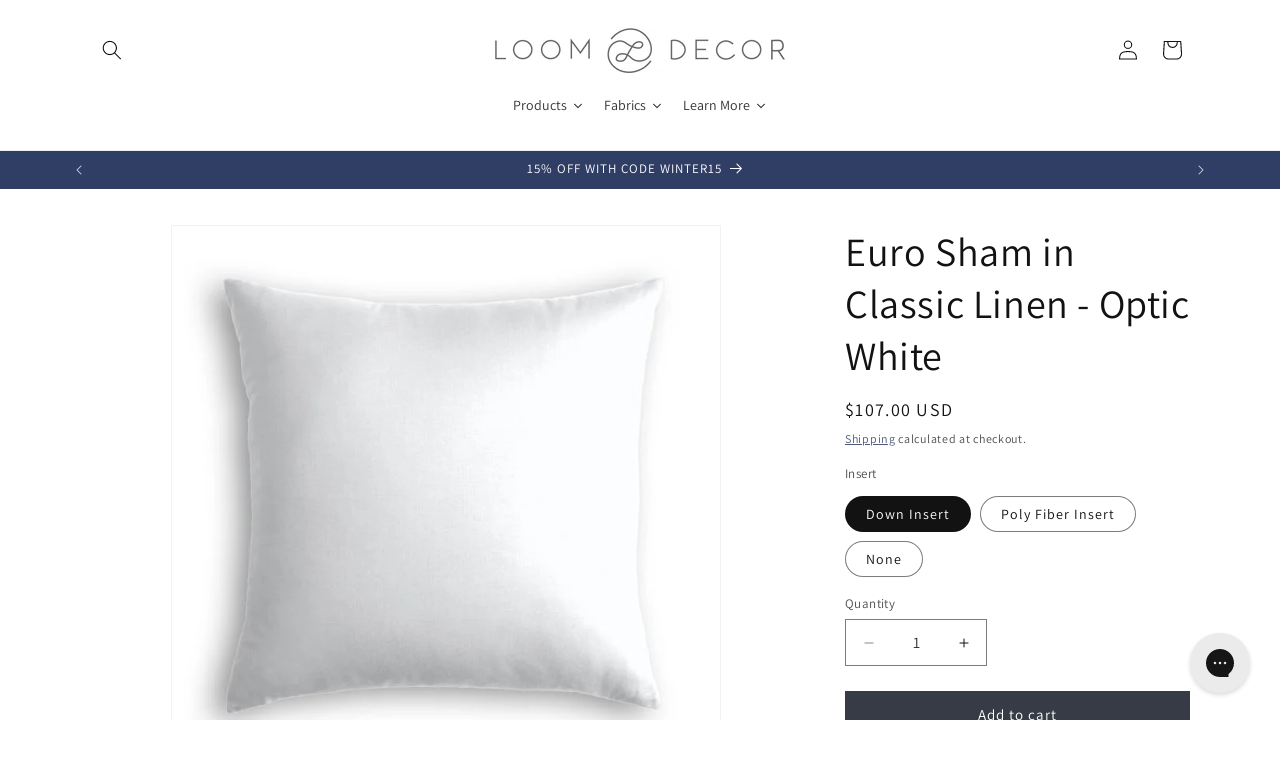

--- FILE ---
content_type: text/html; charset=utf-8
request_url: https://loomdecor.com/products/copy-of-a-euro-sham-template-155
body_size: 103744
content:
<!doctype html>
<html class="js" lang="en">
  <head>
    <meta charset="utf-8">
    <meta http-equiv="X-UA-Compatible" content="IE=edge">
    <meta name="viewport" content="width=device-width,initial-scale=1">
    <meta name="theme-color" content="">
    <link rel="canonical" href="https://loomdecor.com/products/copy-of-a-euro-sham-template-155"><link rel="icon" type="image/png" href="//loomdecor.com/cdn/shop/files/loom_fav.png?crop=center&height=32&v=1752677873&width=32"><link rel="preconnect" href="https://fonts.shopifycdn.com" crossorigin><title>
      Euro Sham in Classic Linen - Optic White
 &ndash; Loom Decor</title>

    
      <meta name="description" content="Euro Sham | Classic Linen - Optic White Traditional White Linen Euro Sham The secret to those perfectly made beds you eye in magazines? Euro shams. Complete your bed set with a set of Euro Shams for a look that’s as stylish as it is snuggly. We love it in this durable linen masterfully woven in versatile, cool white. E">
    

    

<meta property="og:site_name" content="Loom Decor">
<meta property="og:url" content="https://loomdecor.com/products/copy-of-a-euro-sham-template-155">
<meta property="og:title" content="Euro Sham in Classic Linen - Optic White">
<meta property="og:type" content="product">
<meta property="og:description" content="Euro Sham | Classic Linen - Optic White Traditional White Linen Euro Sham The secret to those perfectly made beds you eye in magazines? Euro shams. Complete your bed set with a set of Euro Shams for a look that’s as stylish as it is snuggly. We love it in this durable linen masterfully woven in versatile, cool white. E"><meta property="og:image" content="http://loomdecor.com/cdn/shop/products/ClassicLinen-OpticWhite-ES.jpg?v=1742335110">
  <meta property="og:image:secure_url" content="https://loomdecor.com/cdn/shop/products/ClassicLinen-OpticWhite-ES.jpg?v=1742335110">
  <meta property="og:image:width" content="700">
  <meta property="og:image:height" content="700"><meta property="og:price:amount" content="85.00">
  <meta property="og:price:currency" content="USD"><meta name="twitter:card" content="summary_large_image">
<meta name="twitter:title" content="Euro Sham in Classic Linen - Optic White">
<meta name="twitter:description" content="Euro Sham | Classic Linen - Optic White Traditional White Linen Euro Sham The secret to those perfectly made beds you eye in magazines? Euro shams. Complete your bed set with a set of Euro Shams for a look that’s as stylish as it is snuggly. We love it in this durable linen masterfully woven in versatile, cool white. E">


    <script src="//loomdecor.com/cdn/shop/t/18/assets/constants.js?v=132983761750457495441744853236" defer="defer"></script>
    <script src="//loomdecor.com/cdn/shop/t/18/assets/pubsub.js?v=25310214064522200911744853237" defer="defer"></script>
    <script src="//loomdecor.com/cdn/shop/t/18/assets/global.js?v=184345515105158409801744853236" defer="defer"></script>
    <script src="//loomdecor.com/cdn/shop/t/18/assets/details-disclosure.js?v=13653116266235556501744853236" defer="defer"></script>
    <script src="//loomdecor.com/cdn/shop/t/18/assets/details-modal.js?v=25581673532751508451744853236" defer="defer"></script>
    <script src="//loomdecor.com/cdn/shop/t/18/assets/search-form.js?v=133129549252120666541744853237" defer="defer"></script><script>window.performance && window.performance.mark && window.performance.mark('shopify.content_for_header.start');</script><meta name="google-site-verification" content="2kXBBSzoNULaQvojh4UVXHgPNu30OKHiVtA36eE7uTs">
<meta id="shopify-digital-wallet" name="shopify-digital-wallet" content="/28262629448/digital_wallets/dialog">
<meta name="shopify-checkout-api-token" content="3bfa984d4a07a09ab47a5a14149d3937">
<meta id="in-context-paypal-metadata" data-shop-id="28262629448" data-venmo-supported="false" data-environment="production" data-locale="en_US" data-paypal-v4="true" data-currency="USD">
<link rel="alternate" type="application/json+oembed" href="https://loomdecor.com/products/copy-of-a-euro-sham-template-155.oembed">
<script async="async" src="/checkouts/internal/preloads.js?locale=en-US"></script>
<link rel="preconnect" href="https://shop.app" crossorigin="anonymous">
<script async="async" src="https://shop.app/checkouts/internal/preloads.js?locale=en-US&shop_id=28262629448" crossorigin="anonymous"></script>
<script id="apple-pay-shop-capabilities" type="application/json">{"shopId":28262629448,"countryCode":"US","currencyCode":"USD","merchantCapabilities":["supports3DS"],"merchantId":"gid:\/\/shopify\/Shop\/28262629448","merchantName":"Loom Decor","requiredBillingContactFields":["postalAddress","email"],"requiredShippingContactFields":["postalAddress","email"],"shippingType":"shipping","supportedNetworks":["visa","masterCard","amex","discover","elo","jcb"],"total":{"type":"pending","label":"Loom Decor","amount":"1.00"},"shopifyPaymentsEnabled":true,"supportsSubscriptions":true}</script>
<script id="shopify-features" type="application/json">{"accessToken":"3bfa984d4a07a09ab47a5a14149d3937","betas":["rich-media-storefront-analytics"],"domain":"loomdecor.com","predictiveSearch":true,"shopId":28262629448,"locale":"en"}</script>
<script>var Shopify = Shopify || {};
Shopify.shop = "loom-decor.myshopify.com";
Shopify.locale = "en";
Shopify.currency = {"active":"USD","rate":"1.0"};
Shopify.country = "US";
Shopify.theme = {"name":"Dawn","id":147020710120,"schema_name":"Dawn","schema_version":"15.3.0","theme_store_id":887,"role":"main"};
Shopify.theme.handle = "null";
Shopify.theme.style = {"id":null,"handle":null};
Shopify.cdnHost = "loomdecor.com/cdn";
Shopify.routes = Shopify.routes || {};
Shopify.routes.root = "/";</script>
<script type="module">!function(o){(o.Shopify=o.Shopify||{}).modules=!0}(window);</script>
<script>!function(o){function n(){var o=[];function n(){o.push(Array.prototype.slice.apply(arguments))}return n.q=o,n}var t=o.Shopify=o.Shopify||{};t.loadFeatures=n(),t.autoloadFeatures=n()}(window);</script>
<script>
  window.ShopifyPay = window.ShopifyPay || {};
  window.ShopifyPay.apiHost = "shop.app\/pay";
  window.ShopifyPay.redirectState = null;
</script>
<script id="shop-js-analytics" type="application/json">{"pageType":"product"}</script>
<script defer="defer" async type="module" src="//loomdecor.com/cdn/shopifycloud/shop-js/modules/v2/client.init-shop-cart-sync_BT-GjEfc.en.esm.js"></script>
<script defer="defer" async type="module" src="//loomdecor.com/cdn/shopifycloud/shop-js/modules/v2/chunk.common_D58fp_Oc.esm.js"></script>
<script defer="defer" async type="module" src="//loomdecor.com/cdn/shopifycloud/shop-js/modules/v2/chunk.modal_xMitdFEc.esm.js"></script>
<script type="module">
  await import("//loomdecor.com/cdn/shopifycloud/shop-js/modules/v2/client.init-shop-cart-sync_BT-GjEfc.en.esm.js");
await import("//loomdecor.com/cdn/shopifycloud/shop-js/modules/v2/chunk.common_D58fp_Oc.esm.js");
await import("//loomdecor.com/cdn/shopifycloud/shop-js/modules/v2/chunk.modal_xMitdFEc.esm.js");

  window.Shopify.SignInWithShop?.initShopCartSync?.({"fedCMEnabled":true,"windoidEnabled":true});

</script>
<script defer="defer" async type="module" src="//loomdecor.com/cdn/shopifycloud/shop-js/modules/v2/client.payment-terms_Ci9AEqFq.en.esm.js"></script>
<script defer="defer" async type="module" src="//loomdecor.com/cdn/shopifycloud/shop-js/modules/v2/chunk.common_D58fp_Oc.esm.js"></script>
<script defer="defer" async type="module" src="//loomdecor.com/cdn/shopifycloud/shop-js/modules/v2/chunk.modal_xMitdFEc.esm.js"></script>
<script type="module">
  await import("//loomdecor.com/cdn/shopifycloud/shop-js/modules/v2/client.payment-terms_Ci9AEqFq.en.esm.js");
await import("//loomdecor.com/cdn/shopifycloud/shop-js/modules/v2/chunk.common_D58fp_Oc.esm.js");
await import("//loomdecor.com/cdn/shopifycloud/shop-js/modules/v2/chunk.modal_xMitdFEc.esm.js");

  
</script>
<script>
  window.Shopify = window.Shopify || {};
  if (!window.Shopify.featureAssets) window.Shopify.featureAssets = {};
  window.Shopify.featureAssets['shop-js'] = {"shop-cart-sync":["modules/v2/client.shop-cart-sync_DZOKe7Ll.en.esm.js","modules/v2/chunk.common_D58fp_Oc.esm.js","modules/v2/chunk.modal_xMitdFEc.esm.js"],"init-fed-cm":["modules/v2/client.init-fed-cm_B6oLuCjv.en.esm.js","modules/v2/chunk.common_D58fp_Oc.esm.js","modules/v2/chunk.modal_xMitdFEc.esm.js"],"shop-cash-offers":["modules/v2/client.shop-cash-offers_D2sdYoxE.en.esm.js","modules/v2/chunk.common_D58fp_Oc.esm.js","modules/v2/chunk.modal_xMitdFEc.esm.js"],"shop-login-button":["modules/v2/client.shop-login-button_QeVjl5Y3.en.esm.js","modules/v2/chunk.common_D58fp_Oc.esm.js","modules/v2/chunk.modal_xMitdFEc.esm.js"],"pay-button":["modules/v2/client.pay-button_DXTOsIq6.en.esm.js","modules/v2/chunk.common_D58fp_Oc.esm.js","modules/v2/chunk.modal_xMitdFEc.esm.js"],"shop-button":["modules/v2/client.shop-button_DQZHx9pm.en.esm.js","modules/v2/chunk.common_D58fp_Oc.esm.js","modules/v2/chunk.modal_xMitdFEc.esm.js"],"avatar":["modules/v2/client.avatar_BTnouDA3.en.esm.js"],"init-windoid":["modules/v2/client.init-windoid_CR1B-cfM.en.esm.js","modules/v2/chunk.common_D58fp_Oc.esm.js","modules/v2/chunk.modal_xMitdFEc.esm.js"],"init-shop-for-new-customer-accounts":["modules/v2/client.init-shop-for-new-customer-accounts_C_vY_xzh.en.esm.js","modules/v2/client.shop-login-button_QeVjl5Y3.en.esm.js","modules/v2/chunk.common_D58fp_Oc.esm.js","modules/v2/chunk.modal_xMitdFEc.esm.js"],"init-shop-email-lookup-coordinator":["modules/v2/client.init-shop-email-lookup-coordinator_BI7n9ZSv.en.esm.js","modules/v2/chunk.common_D58fp_Oc.esm.js","modules/v2/chunk.modal_xMitdFEc.esm.js"],"init-shop-cart-sync":["modules/v2/client.init-shop-cart-sync_BT-GjEfc.en.esm.js","modules/v2/chunk.common_D58fp_Oc.esm.js","modules/v2/chunk.modal_xMitdFEc.esm.js"],"shop-toast-manager":["modules/v2/client.shop-toast-manager_DiYdP3xc.en.esm.js","modules/v2/chunk.common_D58fp_Oc.esm.js","modules/v2/chunk.modal_xMitdFEc.esm.js"],"init-customer-accounts":["modules/v2/client.init-customer-accounts_D9ZNqS-Q.en.esm.js","modules/v2/client.shop-login-button_QeVjl5Y3.en.esm.js","modules/v2/chunk.common_D58fp_Oc.esm.js","modules/v2/chunk.modal_xMitdFEc.esm.js"],"init-customer-accounts-sign-up":["modules/v2/client.init-customer-accounts-sign-up_iGw4briv.en.esm.js","modules/v2/client.shop-login-button_QeVjl5Y3.en.esm.js","modules/v2/chunk.common_D58fp_Oc.esm.js","modules/v2/chunk.modal_xMitdFEc.esm.js"],"shop-follow-button":["modules/v2/client.shop-follow-button_CqMgW2wH.en.esm.js","modules/v2/chunk.common_D58fp_Oc.esm.js","modules/v2/chunk.modal_xMitdFEc.esm.js"],"checkout-modal":["modules/v2/client.checkout-modal_xHeaAweL.en.esm.js","modules/v2/chunk.common_D58fp_Oc.esm.js","modules/v2/chunk.modal_xMitdFEc.esm.js"],"shop-login":["modules/v2/client.shop-login_D91U-Q7h.en.esm.js","modules/v2/chunk.common_D58fp_Oc.esm.js","modules/v2/chunk.modal_xMitdFEc.esm.js"],"lead-capture":["modules/v2/client.lead-capture_BJmE1dJe.en.esm.js","modules/v2/chunk.common_D58fp_Oc.esm.js","modules/v2/chunk.modal_xMitdFEc.esm.js"],"payment-terms":["modules/v2/client.payment-terms_Ci9AEqFq.en.esm.js","modules/v2/chunk.common_D58fp_Oc.esm.js","modules/v2/chunk.modal_xMitdFEc.esm.js"]};
</script>
<script>(function() {
  var isLoaded = false;
  function asyncLoad() {
    if (isLoaded) return;
    isLoaded = true;
    var urls = ["https:\/\/config.gorgias.chat\/bundle-loader\/01GYCCVN9RAE4WM5CAGEBG0YT5?source=shopify1click\u0026shop=loom-decor.myshopify.com","https:\/\/cdn.nfcube.com\/instafeed-7dbc878733e4361ef4cf406fd3faeeee.js?shop=loom-decor.myshopify.com","https:\/\/cdn.9gtb.com\/loader.js?g_cvt_id=a421ca0a-a496-44bf-b309-a449ef750b38\u0026shop=loom-decor.myshopify.com"];
    for (var i = 0; i < urls.length; i++) {
      var s = document.createElement('script');
      s.type = 'text/javascript';
      s.async = true;
      s.src = urls[i];
      var x = document.getElementsByTagName('script')[0];
      x.parentNode.insertBefore(s, x);
    }
  };
  if(window.attachEvent) {
    window.attachEvent('onload', asyncLoad);
  } else {
    window.addEventListener('load', asyncLoad, false);
  }
})();</script>
<script id="__st">var __st={"a":28262629448,"offset":-18000,"reqid":"37d298ab-49d5-4430-adda-b9ee589b2aef-1769469594","pageurl":"loomdecor.com\/products\/copy-of-a-euro-sham-template-155","u":"7ae0d77fc1a9","p":"product","rtyp":"product","rid":4630508044360};</script>
<script>window.ShopifyPaypalV4VisibilityTracking = true;</script>
<script id="captcha-bootstrap">!function(){'use strict';const t='contact',e='account',n='new_comment',o=[[t,t],['blogs',n],['comments',n],[t,'customer']],c=[[e,'customer_login'],[e,'guest_login'],[e,'recover_customer_password'],[e,'create_customer']],r=t=>t.map((([t,e])=>`form[action*='/${t}']:not([data-nocaptcha='true']) input[name='form_type'][value='${e}']`)).join(','),a=t=>()=>t?[...document.querySelectorAll(t)].map((t=>t.form)):[];function s(){const t=[...o],e=r(t);return a(e)}const i='password',u='form_key',d=['recaptcha-v3-token','g-recaptcha-response','h-captcha-response',i],f=()=>{try{return window.sessionStorage}catch{return}},m='__shopify_v',_=t=>t.elements[u];function p(t,e,n=!1){try{const o=window.sessionStorage,c=JSON.parse(o.getItem(e)),{data:r}=function(t){const{data:e,action:n}=t;return t[m]||n?{data:e,action:n}:{data:t,action:n}}(c);for(const[e,n]of Object.entries(r))t.elements[e]&&(t.elements[e].value=n);n&&o.removeItem(e)}catch(o){console.error('form repopulation failed',{error:o})}}const l='form_type',E='cptcha';function T(t){t.dataset[E]=!0}const w=window,h=w.document,L='Shopify',v='ce_forms',y='captcha';let A=!1;((t,e)=>{const n=(g='f06e6c50-85a8-45c8-87d0-21a2b65856fe',I='https://cdn.shopify.com/shopifycloud/storefront-forms-hcaptcha/ce_storefront_forms_captcha_hcaptcha.v1.5.2.iife.js',D={infoText:'Protected by hCaptcha',privacyText:'Privacy',termsText:'Terms'},(t,e,n)=>{const o=w[L][v],c=o.bindForm;if(c)return c(t,g,e,D).then(n);var r;o.q.push([[t,g,e,D],n]),r=I,A||(h.body.append(Object.assign(h.createElement('script'),{id:'captcha-provider',async:!0,src:r})),A=!0)});var g,I,D;w[L]=w[L]||{},w[L][v]=w[L][v]||{},w[L][v].q=[],w[L][y]=w[L][y]||{},w[L][y].protect=function(t,e){n(t,void 0,e),T(t)},Object.freeze(w[L][y]),function(t,e,n,w,h,L){const[v,y,A,g]=function(t,e,n){const i=e?o:[],u=t?c:[],d=[...i,...u],f=r(d),m=r(i),_=r(d.filter((([t,e])=>n.includes(e))));return[a(f),a(m),a(_),s()]}(w,h,L),I=t=>{const e=t.target;return e instanceof HTMLFormElement?e:e&&e.form},D=t=>v().includes(t);t.addEventListener('submit',(t=>{const e=I(t);if(!e)return;const n=D(e)&&!e.dataset.hcaptchaBound&&!e.dataset.recaptchaBound,o=_(e),c=g().includes(e)&&(!o||!o.value);(n||c)&&t.preventDefault(),c&&!n&&(function(t){try{if(!f())return;!function(t){const e=f();if(!e)return;const n=_(t);if(!n)return;const o=n.value;o&&e.removeItem(o)}(t);const e=Array.from(Array(32),(()=>Math.random().toString(36)[2])).join('');!function(t,e){_(t)||t.append(Object.assign(document.createElement('input'),{type:'hidden',name:u})),t.elements[u].value=e}(t,e),function(t,e){const n=f();if(!n)return;const o=[...t.querySelectorAll(`input[type='${i}']`)].map((({name:t})=>t)),c=[...d,...o],r={};for(const[a,s]of new FormData(t).entries())c.includes(a)||(r[a]=s);n.setItem(e,JSON.stringify({[m]:1,action:t.action,data:r}))}(t,e)}catch(e){console.error('failed to persist form',e)}}(e),e.submit())}));const S=(t,e)=>{t&&!t.dataset[E]&&(n(t,e.some((e=>e===t))),T(t))};for(const o of['focusin','change'])t.addEventListener(o,(t=>{const e=I(t);D(e)&&S(e,y())}));const B=e.get('form_key'),M=e.get(l),P=B&&M;t.addEventListener('DOMContentLoaded',(()=>{const t=y();if(P)for(const e of t)e.elements[l].value===M&&p(e,B);[...new Set([...A(),...v().filter((t=>'true'===t.dataset.shopifyCaptcha))])].forEach((e=>S(e,t)))}))}(h,new URLSearchParams(w.location.search),n,t,e,['guest_login'])})(!0,!0)}();</script>
<script integrity="sha256-4kQ18oKyAcykRKYeNunJcIwy7WH5gtpwJnB7kiuLZ1E=" data-source-attribution="shopify.loadfeatures" defer="defer" src="//loomdecor.com/cdn/shopifycloud/storefront/assets/storefront/load_feature-a0a9edcb.js" crossorigin="anonymous"></script>
<script crossorigin="anonymous" defer="defer" src="//loomdecor.com/cdn/shopifycloud/storefront/assets/shopify_pay/storefront-65b4c6d7.js?v=20250812"></script>
<script data-source-attribution="shopify.dynamic_checkout.dynamic.init">var Shopify=Shopify||{};Shopify.PaymentButton=Shopify.PaymentButton||{isStorefrontPortableWallets:!0,init:function(){window.Shopify.PaymentButton.init=function(){};var t=document.createElement("script");t.src="https://loomdecor.com/cdn/shopifycloud/portable-wallets/latest/portable-wallets.en.js",t.type="module",document.head.appendChild(t)}};
</script>
<script data-source-attribution="shopify.dynamic_checkout.buyer_consent">
  function portableWalletsHideBuyerConsent(e){var t=document.getElementById("shopify-buyer-consent"),n=document.getElementById("shopify-subscription-policy-button");t&&n&&(t.classList.add("hidden"),t.setAttribute("aria-hidden","true"),n.removeEventListener("click",e))}function portableWalletsShowBuyerConsent(e){var t=document.getElementById("shopify-buyer-consent"),n=document.getElementById("shopify-subscription-policy-button");t&&n&&(t.classList.remove("hidden"),t.removeAttribute("aria-hidden"),n.addEventListener("click",e))}window.Shopify?.PaymentButton&&(window.Shopify.PaymentButton.hideBuyerConsent=portableWalletsHideBuyerConsent,window.Shopify.PaymentButton.showBuyerConsent=portableWalletsShowBuyerConsent);
</script>
<script data-source-attribution="shopify.dynamic_checkout.cart.bootstrap">document.addEventListener("DOMContentLoaded",(function(){function t(){return document.querySelector("shopify-accelerated-checkout-cart, shopify-accelerated-checkout")}if(t())Shopify.PaymentButton.init();else{new MutationObserver((function(e,n){t()&&(Shopify.PaymentButton.init(),n.disconnect())})).observe(document.body,{childList:!0,subtree:!0})}}));
</script>
<link id="shopify-accelerated-checkout-styles" rel="stylesheet" media="screen" href="https://loomdecor.com/cdn/shopifycloud/portable-wallets/latest/accelerated-checkout-backwards-compat.css" crossorigin="anonymous">
<style id="shopify-accelerated-checkout-cart">
        #shopify-buyer-consent {
  margin-top: 1em;
  display: inline-block;
  width: 100%;
}

#shopify-buyer-consent.hidden {
  display: none;
}

#shopify-subscription-policy-button {
  background: none;
  border: none;
  padding: 0;
  text-decoration: underline;
  font-size: inherit;
  cursor: pointer;
}

#shopify-subscription-policy-button::before {
  box-shadow: none;
}

      </style>
<script id="sections-script" data-sections="header" defer="defer" src="//loomdecor.com/cdn/shop/t/18/compiled_assets/scripts.js?v=12132"></script>
<script>window.performance && window.performance.mark && window.performance.mark('shopify.content_for_header.end');</script>


    <style data-shopify>
      @font-face {
  font-family: Assistant;
  font-weight: 400;
  font-style: normal;
  font-display: swap;
  src: url("//loomdecor.com/cdn/fonts/assistant/assistant_n4.9120912a469cad1cc292572851508ca49d12e768.woff2") format("woff2"),
       url("//loomdecor.com/cdn/fonts/assistant/assistant_n4.6e9875ce64e0fefcd3f4446b7ec9036b3ddd2985.woff") format("woff");
}

      @font-face {
  font-family: Assistant;
  font-weight: 700;
  font-style: normal;
  font-display: swap;
  src: url("//loomdecor.com/cdn/fonts/assistant/assistant_n7.bf44452348ec8b8efa3aa3068825305886b1c83c.woff2") format("woff2"),
       url("//loomdecor.com/cdn/fonts/assistant/assistant_n7.0c887fee83f6b3bda822f1150b912c72da0f7b64.woff") format("woff");
}

      
      
      @font-face {
  font-family: Assistant;
  font-weight: 400;
  font-style: normal;
  font-display: swap;
  src: url("//loomdecor.com/cdn/fonts/assistant/assistant_n4.9120912a469cad1cc292572851508ca49d12e768.woff2") format("woff2"),
       url("//loomdecor.com/cdn/fonts/assistant/assistant_n4.6e9875ce64e0fefcd3f4446b7ec9036b3ddd2985.woff") format("woff");
}


      
        :root,
        .color-scheme-1 {
          --color-background: 255,255,255;
        
          --gradient-background: #ffffff;
        

        

        --color-foreground: 18,18,18;
        --color-background-contrast: 191,191,191;
        --color-shadow: 18,18,18;
        --color-button: 54,59,70;
        --color-button-text: 255,255,255;
        --color-secondary-button: 255,255,255;
        --color-secondary-button-text: 48,62,102;
        --color-link: 48,62,102;
        --color-badge-foreground: 18,18,18;
        --color-badge-background: 255,255,255;
        --color-badge-border: 18,18,18;
        --payment-terms-background-color: rgb(255 255 255);
      }
      
        
        .color-scheme-2 {
          --color-background: 243,243,243;
        
          --gradient-background: #f3f3f3;
        

        

        --color-foreground: 18,18,18;
        --color-background-contrast: 179,179,179;
        --color-shadow: 18,18,18;
        --color-button: 18,18,18;
        --color-button-text: 243,243,243;
        --color-secondary-button: 243,243,243;
        --color-secondary-button-text: 18,18,18;
        --color-link: 18,18,18;
        --color-badge-foreground: 18,18,18;
        --color-badge-background: 243,243,243;
        --color-badge-border: 18,18,18;
        --payment-terms-background-color: rgb(243 243 243);
      }
      
        
        .color-scheme-3 {
          --color-background: 48,62,102;
        
          --gradient-background: #303e66;
        

        

        --color-foreground: 255,255,255;
        --color-background-contrast: 56,73,119;
        --color-shadow: 18,18,18;
        --color-button: 255,255,255;
        --color-button-text: 54,59,70;
        --color-secondary-button: 48,62,102;
        --color-secondary-button-text: 255,255,255;
        --color-link: 255,255,255;
        --color-badge-foreground: 255,255,255;
        --color-badge-background: 48,62,102;
        --color-badge-border: 255,255,255;
        --payment-terms-background-color: rgb(48 62 102);
      }
      
        
        .color-scheme-4 {
          --color-background: 255,255,255;
        
          --gradient-background: #ffffff;
        

        

        --color-foreground: 54,59,70;
        --color-background-contrast: 191,191,191;
        --color-shadow: 18,18,18;
        --color-button: 0,0,0;
        --color-button-text: 18,18,18;
        --color-secondary-button: 255,255,255;
        --color-secondary-button-text: 96,100,108;
        --color-link: 96,100,108;
        --color-badge-foreground: 54,59,70;
        --color-badge-background: 255,255,255;
        --color-badge-border: 54,59,70;
        --payment-terms-background-color: rgb(255 255 255);
      }
      
        
        .color-scheme-5 {
          --color-background: 51,79,180;
        
          --gradient-background: #334fb4;
        

        

        --color-foreground: 255,255,255;
        --color-background-contrast: 23,35,81;
        --color-shadow: 18,18,18;
        --color-button: 255,255,255;
        --color-button-text: 51,79,180;
        --color-secondary-button: 51,79,180;
        --color-secondary-button-text: 255,255,255;
        --color-link: 255,255,255;
        --color-badge-foreground: 255,255,255;
        --color-badge-background: 51,79,180;
        --color-badge-border: 255,255,255;
        --payment-terms-background-color: rgb(51 79 180);
      }
      
        
        .color-scheme-7e0651b4-0413-42b8-90a7-5d04421156c0 {
          --color-background: 18,18,18;
        
          --gradient-background: #121212;
        

        

        --color-foreground: 255,255,255;
        --color-background-contrast: 146,146,146;
        --color-shadow: 18,18,18;
        --color-button: 54,59,70;
        --color-button-text: 255,255,255;
        --color-secondary-button: 18,18,18;
        --color-secondary-button-text: 48,62,102;
        --color-link: 48,62,102;
        --color-badge-foreground: 255,255,255;
        --color-badge-background: 18,18,18;
        --color-badge-border: 255,255,255;
        --payment-terms-background-color: rgb(18 18 18);
      }
      

      body, .color-scheme-1, .color-scheme-2, .color-scheme-3, .color-scheme-4, .color-scheme-5, .color-scheme-7e0651b4-0413-42b8-90a7-5d04421156c0 {
        color: rgba(var(--color-foreground), 0.75);
        background-color: rgb(var(--color-background));
      }

      :root {
        --font-body-family: Assistant, sans-serif;
        --font-body-style: normal;
        --font-body-weight: 400;
        --font-body-weight-bold: 700;

        --font-heading-family: Assistant, sans-serif;
        --font-heading-style: normal;
        --font-heading-weight: 400;

        --font-body-scale: 1.0;
        --font-heading-scale: 1.0;

        --media-padding: px;
        --media-border-opacity: 0.05;
        --media-border-width: 1px;
        --media-radius: 0px;
        --media-shadow-opacity: 0.0;
        --media-shadow-horizontal-offset: 0px;
        --media-shadow-vertical-offset: 4px;
        --media-shadow-blur-radius: 5px;
        --media-shadow-visible: 0;

        --page-width: 120rem;
        --page-width-margin: 0rem;

        --product-card-image-padding: 0.0rem;
        --product-card-corner-radius: 0.0rem;
        --product-card-text-alignment: left;
        --product-card-border-width: 0.0rem;
        --product-card-border-opacity: 0.1;
        --product-card-shadow-opacity: 0.0;
        --product-card-shadow-visible: 0;
        --product-card-shadow-horizontal-offset: 0.0rem;
        --product-card-shadow-vertical-offset: 0.4rem;
        --product-card-shadow-blur-radius: 0.5rem;

        --collection-card-image-padding: 0.0rem;
        --collection-card-corner-radius: 0.0rem;
        --collection-card-text-alignment: left;
        --collection-card-border-width: 0.0rem;
        --collection-card-border-opacity: 0.1;
        --collection-card-shadow-opacity: 0.0;
        --collection-card-shadow-visible: 0;
        --collection-card-shadow-horizontal-offset: 0.0rem;
        --collection-card-shadow-vertical-offset: 0.4rem;
        --collection-card-shadow-blur-radius: 0.5rem;

        --blog-card-image-padding: 0.0rem;
        --blog-card-corner-radius: 0.0rem;
        --blog-card-text-alignment: left;
        --blog-card-border-width: 0.0rem;
        --blog-card-border-opacity: 0.1;
        --blog-card-shadow-opacity: 0.0;
        --blog-card-shadow-visible: 0;
        --blog-card-shadow-horizontal-offset: 0.0rem;
        --blog-card-shadow-vertical-offset: 0.4rem;
        --blog-card-shadow-blur-radius: 0.5rem;

        --badge-corner-radius: 4.0rem;

        --popup-border-width: 1px;
        --popup-border-opacity: 0.1;
        --popup-corner-radius: 0px;
        --popup-shadow-opacity: 0.05;
        --popup-shadow-horizontal-offset: 0px;
        --popup-shadow-vertical-offset: 4px;
        --popup-shadow-blur-radius: 5px;

        --drawer-border-width: 1px;
        --drawer-border-opacity: 0.1;
        --drawer-shadow-opacity: 0.0;
        --drawer-shadow-horizontal-offset: 0px;
        --drawer-shadow-vertical-offset: 4px;
        --drawer-shadow-blur-radius: 5px;

        --spacing-sections-desktop: 0px;
        --spacing-sections-mobile: 0px;

        --grid-desktop-vertical-spacing: 8px;
        --grid-desktop-horizontal-spacing: 8px;
        --grid-mobile-vertical-spacing: 4px;
        --grid-mobile-horizontal-spacing: 4px;

        --text-boxes-border-opacity: 0.1;
        --text-boxes-border-width: 0px;
        --text-boxes-radius: 0px;
        --text-boxes-shadow-opacity: 0.0;
        --text-boxes-shadow-visible: 0;
        --text-boxes-shadow-horizontal-offset: 0px;
        --text-boxes-shadow-vertical-offset: 4px;
        --text-boxes-shadow-blur-radius: 5px;

        --buttons-radius: 0px;
        --buttons-radius-outset: 0px;
        --buttons-border-width: 1px;
        --buttons-border-opacity: 1.0;
        --buttons-shadow-opacity: 0.0;
        --buttons-shadow-visible: 0;
        --buttons-shadow-horizontal-offset: 0px;
        --buttons-shadow-vertical-offset: 4px;
        --buttons-shadow-blur-radius: 5px;
        --buttons-border-offset: 0px;

        --inputs-radius: 0px;
        --inputs-border-width: 1px;
        --inputs-border-opacity: 0.55;
        --inputs-shadow-opacity: 0.0;
        --inputs-shadow-horizontal-offset: 0px;
        --inputs-margin-offset: 0px;
        --inputs-shadow-vertical-offset: 4px;
        --inputs-shadow-blur-radius: 5px;
        --inputs-radius-outset: 0px;

        --variant-pills-radius: 40px;
        --variant-pills-border-width: 1px;
        --variant-pills-border-opacity: 0.55;
        --variant-pills-shadow-opacity: 0.0;
        --variant-pills-shadow-horizontal-offset: 0px;
        --variant-pills-shadow-vertical-offset: 4px;
        --variant-pills-shadow-blur-radius: 5px;
      }

      *,
      *::before,
      *::after {
        box-sizing: inherit;
      }

      html {
        box-sizing: border-box;
        font-size: calc(var(--font-body-scale) * 62.5%);
        height: 100%;
      }

      body {
        display: grid;
        grid-template-rows: auto auto 1fr auto;
        grid-template-columns: 100%;
        min-height: 100%;
        margin: 0;
        font-size: 1.5rem;
        letter-spacing: 0.06rem;
        line-height: calc(1 + 0.8 / var(--font-body-scale));
        font-family: var(--font-body-family);
        font-style: var(--font-body-style);
        font-weight: var(--font-body-weight);
      }

      @media screen and (min-width: 750px) {
        body {
          font-size: 1.6rem;
        }
      }
    </style>

    <link href="//loomdecor.com/cdn/shop/t/18/assets/base.css?v=62449115132502795011760004533" rel="stylesheet" type="text/css" media="all" />
    <link rel="stylesheet" href="//loomdecor.com/cdn/shop/t/18/assets/component-cart-items.css?v=123238115697927560811744853235" media="print" onload="this.media='all'">
      <link rel="preload" as="font" href="//loomdecor.com/cdn/fonts/assistant/assistant_n4.9120912a469cad1cc292572851508ca49d12e768.woff2" type="font/woff2" crossorigin>
      

      <link rel="preload" as="font" href="//loomdecor.com/cdn/fonts/assistant/assistant_n4.9120912a469cad1cc292572851508ca49d12e768.woff2" type="font/woff2" crossorigin>
      
<link
        rel="stylesheet"
        href="//loomdecor.com/cdn/shop/t/18/assets/component-predictive-search.css?v=118923337488134913561744853235"
        media="print"
        onload="this.media='all'"
      ><script>
      if (Shopify.designMode) {
        document.documentElement.classList.add('shopify-design-mode');
      }
    </script>
  <link href="https://cdn.shopify.com/extensions/019bfa0d-96b6-7b6d-8885-85dc65d63090/advanced-product-options-178/assets/mws_apo_bundle.css" rel="stylesheet" type="text/css" media="all">
<link href="https://monorail-edge.shopifysvc.com" rel="dns-prefetch">
<script>(function(){if ("sendBeacon" in navigator && "performance" in window) {try {var session_token_from_headers = performance.getEntriesByType('navigation')[0].serverTiming.find(x => x.name == '_s').description;} catch {var session_token_from_headers = undefined;}var session_cookie_matches = document.cookie.match(/_shopify_s=([^;]*)/);var session_token_from_cookie = session_cookie_matches && session_cookie_matches.length === 2 ? session_cookie_matches[1] : "";var session_token = session_token_from_headers || session_token_from_cookie || "";function handle_abandonment_event(e) {var entries = performance.getEntries().filter(function(entry) {return /monorail-edge.shopifysvc.com/.test(entry.name);});if (!window.abandonment_tracked && entries.length === 0) {window.abandonment_tracked = true;var currentMs = Date.now();var navigation_start = performance.timing.navigationStart;var payload = {shop_id: 28262629448,url: window.location.href,navigation_start,duration: currentMs - navigation_start,session_token,page_type: "product"};window.navigator.sendBeacon("https://monorail-edge.shopifysvc.com/v1/produce", JSON.stringify({schema_id: "online_store_buyer_site_abandonment/1.1",payload: payload,metadata: {event_created_at_ms: currentMs,event_sent_at_ms: currentMs}}));}}window.addEventListener('pagehide', handle_abandonment_event);}}());</script>
<script id="web-pixels-manager-setup">(function e(e,d,r,n,o){if(void 0===o&&(o={}),!Boolean(null===(a=null===(i=window.Shopify)||void 0===i?void 0:i.analytics)||void 0===a?void 0:a.replayQueue)){var i,a;window.Shopify=window.Shopify||{};var t=window.Shopify;t.analytics=t.analytics||{};var s=t.analytics;s.replayQueue=[],s.publish=function(e,d,r){return s.replayQueue.push([e,d,r]),!0};try{self.performance.mark("wpm:start")}catch(e){}var l=function(){var e={modern:/Edge?\/(1{2}[4-9]|1[2-9]\d|[2-9]\d{2}|\d{4,})\.\d+(\.\d+|)|Firefox\/(1{2}[4-9]|1[2-9]\d|[2-9]\d{2}|\d{4,})\.\d+(\.\d+|)|Chrom(ium|e)\/(9{2}|\d{3,})\.\d+(\.\d+|)|(Maci|X1{2}).+ Version\/(15\.\d+|(1[6-9]|[2-9]\d|\d{3,})\.\d+)([,.]\d+|)( \(\w+\)|)( Mobile\/\w+|) Safari\/|Chrome.+OPR\/(9{2}|\d{3,})\.\d+\.\d+|(CPU[ +]OS|iPhone[ +]OS|CPU[ +]iPhone|CPU IPhone OS|CPU iPad OS)[ +]+(15[._]\d+|(1[6-9]|[2-9]\d|\d{3,})[._]\d+)([._]\d+|)|Android:?[ /-](13[3-9]|1[4-9]\d|[2-9]\d{2}|\d{4,})(\.\d+|)(\.\d+|)|Android.+Firefox\/(13[5-9]|1[4-9]\d|[2-9]\d{2}|\d{4,})\.\d+(\.\d+|)|Android.+Chrom(ium|e)\/(13[3-9]|1[4-9]\d|[2-9]\d{2}|\d{4,})\.\d+(\.\d+|)|SamsungBrowser\/([2-9]\d|\d{3,})\.\d+/,legacy:/Edge?\/(1[6-9]|[2-9]\d|\d{3,})\.\d+(\.\d+|)|Firefox\/(5[4-9]|[6-9]\d|\d{3,})\.\d+(\.\d+|)|Chrom(ium|e)\/(5[1-9]|[6-9]\d|\d{3,})\.\d+(\.\d+|)([\d.]+$|.*Safari\/(?![\d.]+ Edge\/[\d.]+$))|(Maci|X1{2}).+ Version\/(10\.\d+|(1[1-9]|[2-9]\d|\d{3,})\.\d+)([,.]\d+|)( \(\w+\)|)( Mobile\/\w+|) Safari\/|Chrome.+OPR\/(3[89]|[4-9]\d|\d{3,})\.\d+\.\d+|(CPU[ +]OS|iPhone[ +]OS|CPU[ +]iPhone|CPU IPhone OS|CPU iPad OS)[ +]+(10[._]\d+|(1[1-9]|[2-9]\d|\d{3,})[._]\d+)([._]\d+|)|Android:?[ /-](13[3-9]|1[4-9]\d|[2-9]\d{2}|\d{4,})(\.\d+|)(\.\d+|)|Mobile Safari.+OPR\/([89]\d|\d{3,})\.\d+\.\d+|Android.+Firefox\/(13[5-9]|1[4-9]\d|[2-9]\d{2}|\d{4,})\.\d+(\.\d+|)|Android.+Chrom(ium|e)\/(13[3-9]|1[4-9]\d|[2-9]\d{2}|\d{4,})\.\d+(\.\d+|)|Android.+(UC? ?Browser|UCWEB|U3)[ /]?(15\.([5-9]|\d{2,})|(1[6-9]|[2-9]\d|\d{3,})\.\d+)\.\d+|SamsungBrowser\/(5\.\d+|([6-9]|\d{2,})\.\d+)|Android.+MQ{2}Browser\/(14(\.(9|\d{2,})|)|(1[5-9]|[2-9]\d|\d{3,})(\.\d+|))(\.\d+|)|K[Aa][Ii]OS\/(3\.\d+|([4-9]|\d{2,})\.\d+)(\.\d+|)/},d=e.modern,r=e.legacy,n=navigator.userAgent;return n.match(d)?"modern":n.match(r)?"legacy":"unknown"}(),u="modern"===l?"modern":"legacy",c=(null!=n?n:{modern:"",legacy:""})[u],f=function(e){return[e.baseUrl,"/wpm","/b",e.hashVersion,"modern"===e.buildTarget?"m":"l",".js"].join("")}({baseUrl:d,hashVersion:r,buildTarget:u}),m=function(e){var d=e.version,r=e.bundleTarget,n=e.surface,o=e.pageUrl,i=e.monorailEndpoint;return{emit:function(e){var a=e.status,t=e.errorMsg,s=(new Date).getTime(),l=JSON.stringify({metadata:{event_sent_at_ms:s},events:[{schema_id:"web_pixels_manager_load/3.1",payload:{version:d,bundle_target:r,page_url:o,status:a,surface:n,error_msg:t},metadata:{event_created_at_ms:s}}]});if(!i)return console&&console.warn&&console.warn("[Web Pixels Manager] No Monorail endpoint provided, skipping logging."),!1;try{return self.navigator.sendBeacon.bind(self.navigator)(i,l)}catch(e){}var u=new XMLHttpRequest;try{return u.open("POST",i,!0),u.setRequestHeader("Content-Type","text/plain"),u.send(l),!0}catch(e){return console&&console.warn&&console.warn("[Web Pixels Manager] Got an unhandled error while logging to Monorail."),!1}}}}({version:r,bundleTarget:l,surface:e.surface,pageUrl:self.location.href,monorailEndpoint:e.monorailEndpoint});try{o.browserTarget=l,function(e){var d=e.src,r=e.async,n=void 0===r||r,o=e.onload,i=e.onerror,a=e.sri,t=e.scriptDataAttributes,s=void 0===t?{}:t,l=document.createElement("script"),u=document.querySelector("head"),c=document.querySelector("body");if(l.async=n,l.src=d,a&&(l.integrity=a,l.crossOrigin="anonymous"),s)for(var f in s)if(Object.prototype.hasOwnProperty.call(s,f))try{l.dataset[f]=s[f]}catch(e){}if(o&&l.addEventListener("load",o),i&&l.addEventListener("error",i),u)u.appendChild(l);else{if(!c)throw new Error("Did not find a head or body element to append the script");c.appendChild(l)}}({src:f,async:!0,onload:function(){if(!function(){var e,d;return Boolean(null===(d=null===(e=window.Shopify)||void 0===e?void 0:e.analytics)||void 0===d?void 0:d.initialized)}()){var d=window.webPixelsManager.init(e)||void 0;if(d){var r=window.Shopify.analytics;r.replayQueue.forEach((function(e){var r=e[0],n=e[1],o=e[2];d.publishCustomEvent(r,n,o)})),r.replayQueue=[],r.publish=d.publishCustomEvent,r.visitor=d.visitor,r.initialized=!0}}},onerror:function(){return m.emit({status:"failed",errorMsg:"".concat(f," has failed to load")})},sri:function(e){var d=/^sha384-[A-Za-z0-9+/=]+$/;return"string"==typeof e&&d.test(e)}(c)?c:"",scriptDataAttributes:o}),m.emit({status:"loading"})}catch(e){m.emit({status:"failed",errorMsg:(null==e?void 0:e.message)||"Unknown error"})}}})({shopId: 28262629448,storefrontBaseUrl: "https://loomdecor.com",extensionsBaseUrl: "https://extensions.shopifycdn.com/cdn/shopifycloud/web-pixels-manager",monorailEndpoint: "https://monorail-edge.shopifysvc.com/unstable/produce_batch",surface: "storefront-renderer",enabledBetaFlags: ["2dca8a86"],webPixelsConfigList: [{"id":"1276379368","configuration":"{\"accountID\":\"Tfyc5M\",\"webPixelConfig\":\"eyJlbmFibGVBZGRlZFRvQ2FydEV2ZW50cyI6IHRydWV9\"}","eventPayloadVersion":"v1","runtimeContext":"STRICT","scriptVersion":"524f6c1ee37bacdca7657a665bdca589","type":"APP","apiClientId":123074,"privacyPurposes":["ANALYTICS","MARKETING"],"dataSharingAdjustments":{"protectedCustomerApprovalScopes":["read_customer_address","read_customer_email","read_customer_name","read_customer_personal_data","read_customer_phone"]}},{"id":"376832232","configuration":"{\"config\":\"{\\\"google_tag_ids\\\":[\\\"G-D1F95N5MSV\\\",\\\"GT-MBNDRTW\\\",\\\"AW-344953792\\\"],\\\"target_country\\\":\\\"US\\\",\\\"gtag_events\\\":[{\\\"type\\\":\\\"search\\\",\\\"action_label\\\":\\\"G-D1F95N5MSV\\\"},{\\\"type\\\":\\\"begin_checkout\\\",\\\"action_label\\\":\\\"G-D1F95N5MSV\\\"},{\\\"type\\\":\\\"view_item\\\",\\\"action_label\\\":[\\\"G-D1F95N5MSV\\\",\\\"MC-ZXYFNHTHB3\\\"]},{\\\"type\\\":\\\"purchase\\\",\\\"action_label\\\":[\\\"G-D1F95N5MSV\\\",\\\"MC-ZXYFNHTHB3\\\",\\\"AW-344953792\\\/b_4tCOO-q7UaEMCnvqQB\\\"]},{\\\"type\\\":\\\"page_view\\\",\\\"action_label\\\":[\\\"G-D1F95N5MSV\\\",\\\"MC-ZXYFNHTHB3\\\"]},{\\\"type\\\":\\\"add_payment_info\\\",\\\"action_label\\\":\\\"G-D1F95N5MSV\\\"},{\\\"type\\\":\\\"add_to_cart\\\",\\\"action_label\\\":[\\\"G-D1F95N5MSV\\\",\\\"AW-344953792\\\/nsFzCM2xq7UaEMCnvqQB\\\"]}],\\\"enable_monitoring_mode\\\":false}\"}","eventPayloadVersion":"v1","runtimeContext":"OPEN","scriptVersion":"b2a88bafab3e21179ed38636efcd8a93","type":"APP","apiClientId":1780363,"privacyPurposes":[],"dataSharingAdjustments":{"protectedCustomerApprovalScopes":["read_customer_address","read_customer_email","read_customer_name","read_customer_personal_data","read_customer_phone"]}},{"id":"163709160","configuration":"{\"pixel_id\":\"147465822662569\",\"pixel_type\":\"facebook_pixel\",\"metaapp_system_user_token\":\"-\"}","eventPayloadVersion":"v1","runtimeContext":"OPEN","scriptVersion":"ca16bc87fe92b6042fbaa3acc2fbdaa6","type":"APP","apiClientId":2329312,"privacyPurposes":["ANALYTICS","MARKETING","SALE_OF_DATA"],"dataSharingAdjustments":{"protectedCustomerApprovalScopes":["read_customer_address","read_customer_email","read_customer_name","read_customer_personal_data","read_customer_phone"]}},{"id":"55148776","configuration":"{\"tagID\":\"2616733908142\"}","eventPayloadVersion":"v1","runtimeContext":"STRICT","scriptVersion":"18031546ee651571ed29edbe71a3550b","type":"APP","apiClientId":3009811,"privacyPurposes":["ANALYTICS","MARKETING","SALE_OF_DATA"],"dataSharingAdjustments":{"protectedCustomerApprovalScopes":["read_customer_address","read_customer_email","read_customer_name","read_customer_personal_data","read_customer_phone"]}},{"id":"85360872","eventPayloadVersion":"1","runtimeContext":"LAX","scriptVersion":"1","type":"CUSTOM","privacyPurposes":[],"name":"ShopifyPurchasesQuarAds"},{"id":"shopify-app-pixel","configuration":"{}","eventPayloadVersion":"v1","runtimeContext":"STRICT","scriptVersion":"0450","apiClientId":"shopify-pixel","type":"APP","privacyPurposes":["ANALYTICS","MARKETING"]},{"id":"shopify-custom-pixel","eventPayloadVersion":"v1","runtimeContext":"LAX","scriptVersion":"0450","apiClientId":"shopify-pixel","type":"CUSTOM","privacyPurposes":["ANALYTICS","MARKETING"]}],isMerchantRequest: false,initData: {"shop":{"name":"Loom Decor","paymentSettings":{"currencyCode":"USD"},"myshopifyDomain":"loom-decor.myshopify.com","countryCode":"US","storefrontUrl":"https:\/\/loomdecor.com"},"customer":null,"cart":null,"checkout":null,"productVariants":[{"price":{"amount":107.0,"currencyCode":"USD"},"product":{"title":"Euro Sham in Classic Linen - Optic White","vendor":"Loom Decor","id":"4630508044360","untranslatedTitle":"Euro Sham in Classic Linen - Optic White","url":"\/products\/copy-of-a-euro-sham-template-155","type":""},"id":"32201469427784","image":{"src":"\/\/loomdecor.com\/cdn\/shop\/products\/ClassicLinen-OpticWhite-ES.jpg?v=1742335110"},"sku":"SHAM-EURO-ClassicLinen-OpticWhite-D","title":"Down Insert","untranslatedTitle":"Down Insert"},{"price":{"amount":101.0,"currencyCode":"USD"},"product":{"title":"Euro Sham in Classic Linen - Optic White","vendor":"Loom Decor","id":"4630508044360","untranslatedTitle":"Euro Sham in Classic Linen - Optic White","url":"\/products\/copy-of-a-euro-sham-template-155","type":""},"id":"32201469460552","image":{"src":"\/\/loomdecor.com\/cdn\/shop\/products\/ClassicLinen-OpticWhite-ES.jpg?v=1742335110"},"sku":"SHAM-EURO-ClassicLinen-OpticWhite-P","title":"Poly Fiber Insert","untranslatedTitle":"Poly Fiber Insert"},{"price":{"amount":85.0,"currencyCode":"USD"},"product":{"title":"Euro Sham in Classic Linen - Optic White","vendor":"Loom Decor","id":"4630508044360","untranslatedTitle":"Euro Sham in Classic Linen - Optic White","url":"\/products\/copy-of-a-euro-sham-template-155","type":""},"id":"32201469493320","image":{"src":"\/\/loomdecor.com\/cdn\/shop\/products\/ClassicLinen-OpticWhite-ES.jpg?v=1742335110"},"sku":"SHAM-EURO-ClassicLinen-OpticWhite-N","title":"None","untranslatedTitle":"None"}],"purchasingCompany":null},},"https://loomdecor.com/cdn","fcfee988w5aeb613cpc8e4bc33m6693e112",{"modern":"","legacy":""},{"shopId":"28262629448","storefrontBaseUrl":"https:\/\/loomdecor.com","extensionBaseUrl":"https:\/\/extensions.shopifycdn.com\/cdn\/shopifycloud\/web-pixels-manager","surface":"storefront-renderer","enabledBetaFlags":"[\"2dca8a86\"]","isMerchantRequest":"false","hashVersion":"fcfee988w5aeb613cpc8e4bc33m6693e112","publish":"custom","events":"[[\"page_viewed\",{}],[\"product_viewed\",{\"productVariant\":{\"price\":{\"amount\":107.0,\"currencyCode\":\"USD\"},\"product\":{\"title\":\"Euro Sham in Classic Linen - Optic White\",\"vendor\":\"Loom Decor\",\"id\":\"4630508044360\",\"untranslatedTitle\":\"Euro Sham in Classic Linen - Optic White\",\"url\":\"\/products\/copy-of-a-euro-sham-template-155\",\"type\":\"\"},\"id\":\"32201469427784\",\"image\":{\"src\":\"\/\/loomdecor.com\/cdn\/shop\/products\/ClassicLinen-OpticWhite-ES.jpg?v=1742335110\"},\"sku\":\"SHAM-EURO-ClassicLinen-OpticWhite-D\",\"title\":\"Down Insert\",\"untranslatedTitle\":\"Down Insert\"}}]]"});</script><script>
  window.ShopifyAnalytics = window.ShopifyAnalytics || {};
  window.ShopifyAnalytics.meta = window.ShopifyAnalytics.meta || {};
  window.ShopifyAnalytics.meta.currency = 'USD';
  var meta = {"product":{"id":4630508044360,"gid":"gid:\/\/shopify\/Product\/4630508044360","vendor":"Loom Decor","type":"","handle":"copy-of-a-euro-sham-template-155","variants":[{"id":32201469427784,"price":10700,"name":"Euro Sham in Classic Linen - Optic White - Down Insert","public_title":"Down Insert","sku":"SHAM-EURO-ClassicLinen-OpticWhite-D"},{"id":32201469460552,"price":10100,"name":"Euro Sham in Classic Linen - Optic White - Poly Fiber Insert","public_title":"Poly Fiber Insert","sku":"SHAM-EURO-ClassicLinen-OpticWhite-P"},{"id":32201469493320,"price":8500,"name":"Euro Sham in Classic Linen - Optic White - None","public_title":"None","sku":"SHAM-EURO-ClassicLinen-OpticWhite-N"}],"remote":false},"page":{"pageType":"product","resourceType":"product","resourceId":4630508044360,"requestId":"37d298ab-49d5-4430-adda-b9ee589b2aef-1769469594"}};
  for (var attr in meta) {
    window.ShopifyAnalytics.meta[attr] = meta[attr];
  }
</script>
<script class="analytics">
  (function () {
    var customDocumentWrite = function(content) {
      var jquery = null;

      if (window.jQuery) {
        jquery = window.jQuery;
      } else if (window.Checkout && window.Checkout.$) {
        jquery = window.Checkout.$;
      }

      if (jquery) {
        jquery('body').append(content);
      }
    };

    var hasLoggedConversion = function(token) {
      if (token) {
        return document.cookie.indexOf('loggedConversion=' + token) !== -1;
      }
      return false;
    }

    var setCookieIfConversion = function(token) {
      if (token) {
        var twoMonthsFromNow = new Date(Date.now());
        twoMonthsFromNow.setMonth(twoMonthsFromNow.getMonth() + 2);

        document.cookie = 'loggedConversion=' + token + '; expires=' + twoMonthsFromNow;
      }
    }

    var trekkie = window.ShopifyAnalytics.lib = window.trekkie = window.trekkie || [];
    if (trekkie.integrations) {
      return;
    }
    trekkie.methods = [
      'identify',
      'page',
      'ready',
      'track',
      'trackForm',
      'trackLink'
    ];
    trekkie.factory = function(method) {
      return function() {
        var args = Array.prototype.slice.call(arguments);
        args.unshift(method);
        trekkie.push(args);
        return trekkie;
      };
    };
    for (var i = 0; i < trekkie.methods.length; i++) {
      var key = trekkie.methods[i];
      trekkie[key] = trekkie.factory(key);
    }
    trekkie.load = function(config) {
      trekkie.config = config || {};
      trekkie.config.initialDocumentCookie = document.cookie;
      var first = document.getElementsByTagName('script')[0];
      var script = document.createElement('script');
      script.type = 'text/javascript';
      script.onerror = function(e) {
        var scriptFallback = document.createElement('script');
        scriptFallback.type = 'text/javascript';
        scriptFallback.onerror = function(error) {
                var Monorail = {
      produce: function produce(monorailDomain, schemaId, payload) {
        var currentMs = new Date().getTime();
        var event = {
          schema_id: schemaId,
          payload: payload,
          metadata: {
            event_created_at_ms: currentMs,
            event_sent_at_ms: currentMs
          }
        };
        return Monorail.sendRequest("https://" + monorailDomain + "/v1/produce", JSON.stringify(event));
      },
      sendRequest: function sendRequest(endpointUrl, payload) {
        // Try the sendBeacon API
        if (window && window.navigator && typeof window.navigator.sendBeacon === 'function' && typeof window.Blob === 'function' && !Monorail.isIos12()) {
          var blobData = new window.Blob([payload], {
            type: 'text/plain'
          });

          if (window.navigator.sendBeacon(endpointUrl, blobData)) {
            return true;
          } // sendBeacon was not successful

        } // XHR beacon

        var xhr = new XMLHttpRequest();

        try {
          xhr.open('POST', endpointUrl);
          xhr.setRequestHeader('Content-Type', 'text/plain');
          xhr.send(payload);
        } catch (e) {
          console.log(e);
        }

        return false;
      },
      isIos12: function isIos12() {
        return window.navigator.userAgent.lastIndexOf('iPhone; CPU iPhone OS 12_') !== -1 || window.navigator.userAgent.lastIndexOf('iPad; CPU OS 12_') !== -1;
      }
    };
    Monorail.produce('monorail-edge.shopifysvc.com',
      'trekkie_storefront_load_errors/1.1',
      {shop_id: 28262629448,
      theme_id: 147020710120,
      app_name: "storefront",
      context_url: window.location.href,
      source_url: "//loomdecor.com/cdn/s/trekkie.storefront.a804e9514e4efded663580eddd6991fcc12b5451.min.js"});

        };
        scriptFallback.async = true;
        scriptFallback.src = '//loomdecor.com/cdn/s/trekkie.storefront.a804e9514e4efded663580eddd6991fcc12b5451.min.js';
        first.parentNode.insertBefore(scriptFallback, first);
      };
      script.async = true;
      script.src = '//loomdecor.com/cdn/s/trekkie.storefront.a804e9514e4efded663580eddd6991fcc12b5451.min.js';
      first.parentNode.insertBefore(script, first);
    };
    trekkie.load(
      {"Trekkie":{"appName":"storefront","development":false,"defaultAttributes":{"shopId":28262629448,"isMerchantRequest":null,"themeId":147020710120,"themeCityHash":"1720359378720101187","contentLanguage":"en","currency":"USD","eventMetadataId":"8d162378-84d8-4d4e-839f-45c8effb6d5d"},"isServerSideCookieWritingEnabled":true,"monorailRegion":"shop_domain","enabledBetaFlags":["65f19447"]},"Session Attribution":{},"S2S":{"facebookCapiEnabled":true,"source":"trekkie-storefront-renderer","apiClientId":580111}}
    );

    var loaded = false;
    trekkie.ready(function() {
      if (loaded) return;
      loaded = true;

      window.ShopifyAnalytics.lib = window.trekkie;

      var originalDocumentWrite = document.write;
      document.write = customDocumentWrite;
      try { window.ShopifyAnalytics.merchantGoogleAnalytics.call(this); } catch(error) {};
      document.write = originalDocumentWrite;

      window.ShopifyAnalytics.lib.page(null,{"pageType":"product","resourceType":"product","resourceId":4630508044360,"requestId":"37d298ab-49d5-4430-adda-b9ee589b2aef-1769469594","shopifyEmitted":true});

      var match = window.location.pathname.match(/checkouts\/(.+)\/(thank_you|post_purchase)/)
      var token = match? match[1]: undefined;
      if (!hasLoggedConversion(token)) {
        setCookieIfConversion(token);
        window.ShopifyAnalytics.lib.track("Viewed Product",{"currency":"USD","variantId":32201469427784,"productId":4630508044360,"productGid":"gid:\/\/shopify\/Product\/4630508044360","name":"Euro Sham in Classic Linen - Optic White - Down Insert","price":"107.00","sku":"SHAM-EURO-ClassicLinen-OpticWhite-D","brand":"Loom Decor","variant":"Down Insert","category":"","nonInteraction":true,"remote":false},undefined,undefined,{"shopifyEmitted":true});
      window.ShopifyAnalytics.lib.track("monorail:\/\/trekkie_storefront_viewed_product\/1.1",{"currency":"USD","variantId":32201469427784,"productId":4630508044360,"productGid":"gid:\/\/shopify\/Product\/4630508044360","name":"Euro Sham in Classic Linen - Optic White - Down Insert","price":"107.00","sku":"SHAM-EURO-ClassicLinen-OpticWhite-D","brand":"Loom Decor","variant":"Down Insert","category":"","nonInteraction":true,"remote":false,"referer":"https:\/\/loomdecor.com\/products\/copy-of-a-euro-sham-template-155"});
      }
    });


        var eventsListenerScript = document.createElement('script');
        eventsListenerScript.async = true;
        eventsListenerScript.src = "//loomdecor.com/cdn/shopifycloud/storefront/assets/shop_events_listener-3da45d37.js";
        document.getElementsByTagName('head')[0].appendChild(eventsListenerScript);

})();</script>
<script
  defer
  src="https://loomdecor.com/cdn/shopifycloud/perf-kit/shopify-perf-kit-3.0.4.min.js"
  data-application="storefront-renderer"
  data-shop-id="28262629448"
  data-render-region="gcp-us-east1"
  data-page-type="product"
  data-theme-instance-id="147020710120"
  data-theme-name="Dawn"
  data-theme-version="15.3.0"
  data-monorail-region="shop_domain"
  data-resource-timing-sampling-rate="10"
  data-shs="true"
  data-shs-beacon="true"
  data-shs-export-with-fetch="true"
  data-shs-logs-sample-rate="1"
  data-shs-beacon-endpoint="https://loomdecor.com/api/collect"
></script>
</head>

  <body class="gradient">
    <a class="skip-to-content-link button visually-hidden" href="#MainContent">
      Skip to content
    </a><!-- BEGIN sections: header-group -->
<div id="shopify-section-sections--18785877328104__header" class="shopify-section shopify-section-group-header-group section-header"><link rel="stylesheet" href="//loomdecor.com/cdn/shop/t/18/assets/component-list-menu.css?v=151968516119678728991744853235" media="print" onload="this.media='all'">
<link rel="stylesheet" href="//loomdecor.com/cdn/shop/t/18/assets/component-search.css?v=165164710990765432851744853236" media="print" onload="this.media='all'">
<link rel="stylesheet" href="//loomdecor.com/cdn/shop/t/18/assets/component-menu-drawer.css?v=147478906057189667651744853235" media="print" onload="this.media='all'">
<link
  rel="stylesheet"
  href="//loomdecor.com/cdn/shop/t/18/assets/component-cart-notification.css?v=54116361853792938221744853235"
  media="print"
  onload="this.media='all'"
><link rel="stylesheet" href="//loomdecor.com/cdn/shop/t/18/assets/component-price.css?v=70172745017360139101744853235" media="print" onload="this.media='all'"><link rel="stylesheet" href="//loomdecor.com/cdn/shop/t/18/assets/component-mega-menu.css?v=10110889665867715061744853235" media="print" onload="this.media='all'"><style>
  header-drawer {
    justify-self: start;
    margin-left: -1.2rem;
  }@media screen and (min-width: 990px) {
      header-drawer {
        display: none;
      }
    }.menu-drawer-container {
    display: flex;
  }

  .list-menu {
    list-style: none;
    padding: 0;
    margin: 0;
  }

  .list-menu--inline {
    display: inline-flex;
    flex-wrap: wrap;
  }

  summary.list-menu__item {
    padding-right: 2.7rem;
  }

  .list-menu__item {
    display: flex;
    align-items: center;
    line-height: calc(1 + 0.3 / var(--font-body-scale));
  }

  .list-menu__item--link {
    text-decoration: none;
    padding-bottom: 1rem;
    padding-top: 1rem;
    line-height: calc(1 + 0.8 / var(--font-body-scale));
  }

  @media screen and (min-width: 750px) {
    .list-menu__item--link {
      padding-bottom: 0.5rem;
      padding-top: 0.5rem;
    }
  }
</style><style data-shopify>.header {
    padding: 10px 3rem 10px 3rem;
  }

  .section-header {
    position: sticky; /* This is for fixing a Safari z-index issue. PR #2147 */
    margin-bottom: 0px;
  }

  @media screen and (min-width: 750px) {
    .section-header {
      margin-bottom: 0px;
    }
  }

  @media screen and (min-width: 990px) {
    .header {
      padding-top: 20px;
      padding-bottom: 20px;
    }
  }</style><script src="//loomdecor.com/cdn/shop/t/18/assets/cart-notification.js?v=133508293167896966491744853235" defer="defer"></script>

<sticky-header
  
    data-sticky-type="on-scroll-up"
  
  class="header-wrapper color-scheme-1 gradient header-wrapper--border-bottom"
><header class="header header--top-center header--mobile-center page-width header--has-menu header--has-account">

<header-drawer data-breakpoint="tablet">
  <details id="Details-menu-drawer-container" class="menu-drawer-container">
    <summary
      class="header__icon header__icon--menu header__icon--summary link focus-inset"
      aria-label="Menu"
    >
      <span><svg xmlns="http://www.w3.org/2000/svg" fill="none" class="icon icon-hamburger" viewBox="0 0 18 16"><path fill="currentColor" d="M1 .5a.5.5 0 1 0 0 1h15.71a.5.5 0 0 0 0-1zM.5 8a.5.5 0 0 1 .5-.5h15.71a.5.5 0 0 1 0 1H1A.5.5 0 0 1 .5 8m0 7a.5.5 0 0 1 .5-.5h15.71a.5.5 0 0 1 0 1H1a.5.5 0 0 1-.5-.5"/></svg>
<svg xmlns="http://www.w3.org/2000/svg" fill="none" class="icon icon-close" viewBox="0 0 18 17"><path fill="currentColor" d="M.865 15.978a.5.5 0 0 0 .707.707l7.433-7.431 7.579 7.282a.501.501 0 0 0 .846-.37.5.5 0 0 0-.153-.351L9.712 8.546l7.417-7.416a.5.5 0 1 0-.707-.708L8.991 7.853 1.413.573a.5.5 0 1 0-.693.72l7.563 7.268z"/></svg>
</span>
    </summary>
    <div id="menu-drawer" class="gradient menu-drawer motion-reduce color-scheme-1">
      <div class="menu-drawer__inner-container">
        <div class="menu-drawer__navigation-container">
          <nav class="menu-drawer__navigation">
            <ul class="menu-drawer__menu has-submenu list-menu" role="list"><li><details id="Details-menu-drawer-menu-item-1">
                      <summary
                        id="HeaderDrawer-bench-cushions"
                        class="menu-drawer__menu-item list-menu__item link link--text focus-inset"
                      >
                        Bench Cushions
                        <span class="svg-wrapper"><svg xmlns="http://www.w3.org/2000/svg" fill="none" class="icon icon-arrow" viewBox="0 0 14 10"><path fill="currentColor" fill-rule="evenodd" d="M8.537.808a.5.5 0 0 1 .817-.162l4 4a.5.5 0 0 1 0 .708l-4 4a.5.5 0 1 1-.708-.708L11.793 5.5H1a.5.5 0 0 1 0-1h10.793L8.646 1.354a.5.5 0 0 1-.109-.546" clip-rule="evenodd"/></svg>
</span>
                        <span class="svg-wrapper"><svg class="icon icon-caret" viewBox="0 0 10 6"><path fill="currentColor" fill-rule="evenodd" d="M9.354.646a.5.5 0 0 0-.708 0L5 4.293 1.354.646a.5.5 0 0 0-.708.708l4 4a.5.5 0 0 0 .708 0l4-4a.5.5 0 0 0 0-.708" clip-rule="evenodd"/></svg>
</span>
                      </summary>
                      <div
                        id="link-bench-cushions"
                        class="menu-drawer__submenu has-submenu gradient motion-reduce"
                        tabindex="-1"
                      >
                        <div class="menu-drawer__inner-submenu">
                          <button class="menu-drawer__close-button link link--text focus-inset" aria-expanded="true">
                            <span class="svg-wrapper"><svg xmlns="http://www.w3.org/2000/svg" fill="none" class="icon icon-arrow" viewBox="0 0 14 10"><path fill="currentColor" fill-rule="evenodd" d="M8.537.808a.5.5 0 0 1 .817-.162l4 4a.5.5 0 0 1 0 .708l-4 4a.5.5 0 1 1-.708-.708L11.793 5.5H1a.5.5 0 0 1 0-1h10.793L8.646 1.354a.5.5 0 0 1-.109-.546" clip-rule="evenodd"/></svg>
</span>
                            Bench Cushions
                          </button>
                          <ul class="menu-drawer__menu list-menu" role="list" tabindex="-1"><li><details id="Details-menu-drawer-bench-cushions-by-color">
                                    <summary
                                      id="HeaderDrawer-bench-cushions-by-color"
                                      class="menu-drawer__menu-item link link--text list-menu__item focus-inset"
                                    >
                                      BY COLOR
                                      <span class="svg-wrapper"><svg xmlns="http://www.w3.org/2000/svg" fill="none" class="icon icon-arrow" viewBox="0 0 14 10"><path fill="currentColor" fill-rule="evenodd" d="M8.537.808a.5.5 0 0 1 .817-.162l4 4a.5.5 0 0 1 0 .708l-4 4a.5.5 0 1 1-.708-.708L11.793 5.5H1a.5.5 0 0 1 0-1h10.793L8.646 1.354a.5.5 0 0 1-.109-.546" clip-rule="evenodd"/></svg>
</span>
                                      <span class="svg-wrapper"><svg class="icon icon-caret" viewBox="0 0 10 6"><path fill="currentColor" fill-rule="evenodd" d="M9.354.646a.5.5 0 0 0-.708 0L5 4.293 1.354.646a.5.5 0 0 0-.708.708l4 4a.5.5 0 0 0 .708 0l4-4a.5.5 0 0 0 0-.708" clip-rule="evenodd"/></svg>
</span>
                                    </summary>
                                    <div
                                      id="childlink-by-color"
                                      class="menu-drawer__submenu has-submenu gradient motion-reduce"
                                    >
                                      <button
                                        class="menu-drawer__close-button link link--text focus-inset"
                                        aria-expanded="true"
                                      >
                                        <span class="svg-wrapper"><svg xmlns="http://www.w3.org/2000/svg" fill="none" class="icon icon-arrow" viewBox="0 0 14 10"><path fill="currentColor" fill-rule="evenodd" d="M8.537.808a.5.5 0 0 1 .817-.162l4 4a.5.5 0 0 1 0 .708l-4 4a.5.5 0 1 1-.708-.708L11.793 5.5H1a.5.5 0 0 1 0-1h10.793L8.646 1.354a.5.5 0 0 1-.109-.546" clip-rule="evenodd"/></svg>
</span>
                                        BY COLOR
                                      </button>
                                      <ul
                                        class="menu-drawer__menu list-menu"
                                        role="list"
                                        tabindex="-1"
                                      ><li>
                                            <a
                                              id="HeaderDrawer-bench-cushions-by-color-white"
                                              href="/collections/custom-bench-cushions/white"
                                              class="menu-drawer__menu-item link link--text list-menu__item focus-inset"
                                              
                                            >
                                              White
                                            </a>
                                          </li><li>
                                            <a
                                              id="HeaderDrawer-bench-cushions-by-color-neutral"
                                              href="/collections/custom-bench-cushions/neutral"
                                              class="menu-drawer__menu-item link link--text list-menu__item focus-inset"
                                              
                                            >
                                              Neutral
                                            </a>
                                          </li><li>
                                            <a
                                              id="HeaderDrawer-bench-cushions-by-color-black"
                                              href="/collections/custom-bench-cushions/Black"
                                              class="menu-drawer__menu-item link link--text list-menu__item focus-inset"
                                              
                                            >
                                              Black
                                            </a>
                                          </li><li>
                                            <a
                                              id="HeaderDrawer-bench-cushions-by-color-blue"
                                              href="/collections/custom-bench-cushions/blue"
                                              class="menu-drawer__menu-item link link--text list-menu__item focus-inset"
                                              
                                            >
                                              Blue
                                            </a>
                                          </li><li>
                                            <a
                                              id="HeaderDrawer-bench-cushions-by-color-green"
                                              href="/collections/custom-bench-cushions/Green"
                                              class="menu-drawer__menu-item link link--text list-menu__item focus-inset"
                                              
                                            >
                                              Green
                                            </a>
                                          </li><li>
                                            <a
                                              id="HeaderDrawer-bench-cushions-by-color-pink"
                                              href="/collections/custom-bench-cushions/pink"
                                              class="menu-drawer__menu-item link link--text list-menu__item focus-inset"
                                              
                                            >
                                              Pink
                                            </a>
                                          </li><li>
                                            <a
                                              id="HeaderDrawer-bench-cushions-by-color-yellow"
                                              href="/collections/custom-bench-cushions/Yellow"
                                              class="menu-drawer__menu-item link link--text list-menu__item focus-inset"
                                              
                                            >
                                              Yellow
                                            </a>
                                          </li></ul>
                                    </div>
                                  </details></li><li><details id="Details-menu-drawer-bench-cushions-by-pattern">
                                    <summary
                                      id="HeaderDrawer-bench-cushions-by-pattern"
                                      class="menu-drawer__menu-item link link--text list-menu__item focus-inset"
                                    >
                                      By Pattern
                                      <span class="svg-wrapper"><svg xmlns="http://www.w3.org/2000/svg" fill="none" class="icon icon-arrow" viewBox="0 0 14 10"><path fill="currentColor" fill-rule="evenodd" d="M8.537.808a.5.5 0 0 1 .817-.162l4 4a.5.5 0 0 1 0 .708l-4 4a.5.5 0 1 1-.708-.708L11.793 5.5H1a.5.5 0 0 1 0-1h10.793L8.646 1.354a.5.5 0 0 1-.109-.546" clip-rule="evenodd"/></svg>
</span>
                                      <span class="svg-wrapper"><svg class="icon icon-caret" viewBox="0 0 10 6"><path fill="currentColor" fill-rule="evenodd" d="M9.354.646a.5.5 0 0 0-.708 0L5 4.293 1.354.646a.5.5 0 0 0-.708.708l4 4a.5.5 0 0 0 .708 0l4-4a.5.5 0 0 0 0-.708" clip-rule="evenodd"/></svg>
</span>
                                    </summary>
                                    <div
                                      id="childlink-by-pattern"
                                      class="menu-drawer__submenu has-submenu gradient motion-reduce"
                                    >
                                      <button
                                        class="menu-drawer__close-button link link--text focus-inset"
                                        aria-expanded="true"
                                      >
                                        <span class="svg-wrapper"><svg xmlns="http://www.w3.org/2000/svg" fill="none" class="icon icon-arrow" viewBox="0 0 14 10"><path fill="currentColor" fill-rule="evenodd" d="M8.537.808a.5.5 0 0 1 .817-.162l4 4a.5.5 0 0 1 0 .708l-4 4a.5.5 0 1 1-.708-.708L11.793 5.5H1a.5.5 0 0 1 0-1h10.793L8.646 1.354a.5.5 0 0 1-.109-.546" clip-rule="evenodd"/></svg>
</span>
                                        By Pattern
                                      </button>
                                      <ul
                                        class="menu-drawer__menu list-menu"
                                        role="list"
                                        tabindex="-1"
                                      ><li>
                                            <a
                                              id="HeaderDrawer-bench-cushions-by-pattern-floral"
                                              href="/collections/custom-bench-cushions/floral"
                                              class="menu-drawer__menu-item link link--text list-menu__item focus-inset"
                                              
                                            >
                                              Floral
                                            </a>
                                          </li><li>
                                            <a
                                              id="HeaderDrawer-bench-cushions-by-pattern-stripes"
                                              href="/collections/custom-bench-cushions/stripe"
                                              class="menu-drawer__menu-item link link--text list-menu__item focus-inset"
                                              
                                            >
                                              Stripes
                                            </a>
                                          </li><li>
                                            <a
                                              id="HeaderDrawer-bench-cushions-by-pattern-trellis"
                                              href="/collections/custom-bench-cushions/Trellis"
                                              class="menu-drawer__menu-item link link--text list-menu__item focus-inset"
                                              
                                            >
                                              Trellis
                                            </a>
                                          </li><li>
                                            <a
                                              id="HeaderDrawer-bench-cushions-by-pattern-geometric"
                                              href="/collections/custom-bench-cushions/Geometric"
                                              class="menu-drawer__menu-item link link--text list-menu__item focus-inset"
                                              
                                            >
                                              Geometric
                                            </a>
                                          </li><li>
                                            <a
                                              id="HeaderDrawer-bench-cushions-by-pattern-check"
                                              href="/collections/custom-bench-cushions/Check"
                                              class="menu-drawer__menu-item link link--text list-menu__item focus-inset"
                                              
                                            >
                                              Check
                                            </a>
                                          </li><li>
                                            <a
                                              id="HeaderDrawer-bench-cushions-by-pattern-solid"
                                              href="/collections/custom-bench-cushions/Solid"
                                              class="menu-drawer__menu-item link link--text list-menu__item focus-inset"
                                              
                                            >
                                              Solid
                                            </a>
                                          </li></ul>
                                    </div>
                                  </details></li></ul>
                        </div>
                      </div>
                    </details></li><li><details id="Details-menu-drawer-menu-item-2">
                      <summary
                        id="HeaderDrawer-drapery"
                        class="menu-drawer__menu-item list-menu__item link link--text focus-inset"
                      >
                        Drapery
                        <span class="svg-wrapper"><svg xmlns="http://www.w3.org/2000/svg" fill="none" class="icon icon-arrow" viewBox="0 0 14 10"><path fill="currentColor" fill-rule="evenodd" d="M8.537.808a.5.5 0 0 1 .817-.162l4 4a.5.5 0 0 1 0 .708l-4 4a.5.5 0 1 1-.708-.708L11.793 5.5H1a.5.5 0 0 1 0-1h10.793L8.646 1.354a.5.5 0 0 1-.109-.546" clip-rule="evenodd"/></svg>
</span>
                        <span class="svg-wrapper"><svg class="icon icon-caret" viewBox="0 0 10 6"><path fill="currentColor" fill-rule="evenodd" d="M9.354.646a.5.5 0 0 0-.708 0L5 4.293 1.354.646a.5.5 0 0 0-.708.708l4 4a.5.5 0 0 0 .708 0l4-4a.5.5 0 0 0 0-.708" clip-rule="evenodd"/></svg>
</span>
                      </summary>
                      <div
                        id="link-drapery"
                        class="menu-drawer__submenu has-submenu gradient motion-reduce"
                        tabindex="-1"
                      >
                        <div class="menu-drawer__inner-submenu">
                          <button class="menu-drawer__close-button link link--text focus-inset" aria-expanded="true">
                            <span class="svg-wrapper"><svg xmlns="http://www.w3.org/2000/svg" fill="none" class="icon icon-arrow" viewBox="0 0 14 10"><path fill="currentColor" fill-rule="evenodd" d="M8.537.808a.5.5 0 0 1 .817-.162l4 4a.5.5 0 0 1 0 .708l-4 4a.5.5 0 1 1-.708-.708L11.793 5.5H1a.5.5 0 0 1 0-1h10.793L8.646 1.354a.5.5 0 0 1-.109-.546" clip-rule="evenodd"/></svg>
</span>
                            Drapery
                          </button>
                          <ul class="menu-drawer__menu list-menu" role="list" tabindex="-1"><li><details id="Details-menu-drawer-drapery-by-style">
                                    <summary
                                      id="HeaderDrawer-drapery-by-style"
                                      class="menu-drawer__menu-item link link--text list-menu__item focus-inset"
                                    >
                                      BY STYLE
                                      <span class="svg-wrapper"><svg xmlns="http://www.w3.org/2000/svg" fill="none" class="icon icon-arrow" viewBox="0 0 14 10"><path fill="currentColor" fill-rule="evenodd" d="M8.537.808a.5.5 0 0 1 .817-.162l4 4a.5.5 0 0 1 0 .708l-4 4a.5.5 0 1 1-.708-.708L11.793 5.5H1a.5.5 0 0 1 0-1h10.793L8.646 1.354a.5.5 0 0 1-.109-.546" clip-rule="evenodd"/></svg>
</span>
                                      <span class="svg-wrapper"><svg class="icon icon-caret" viewBox="0 0 10 6"><path fill="currentColor" fill-rule="evenodd" d="M9.354.646a.5.5 0 0 0-.708 0L5 4.293 1.354.646a.5.5 0 0 0-.708.708l4 4a.5.5 0 0 0 .708 0l4-4a.5.5 0 0 0 0-.708" clip-rule="evenodd"/></svg>
</span>
                                    </summary>
                                    <div
                                      id="childlink-by-style"
                                      class="menu-drawer__submenu has-submenu gradient motion-reduce"
                                    >
                                      <button
                                        class="menu-drawer__close-button link link--text focus-inset"
                                        aria-expanded="true"
                                      >
                                        <span class="svg-wrapper"><svg xmlns="http://www.w3.org/2000/svg" fill="none" class="icon icon-arrow" viewBox="0 0 14 10"><path fill="currentColor" fill-rule="evenodd" d="M8.537.808a.5.5 0 0 1 .817-.162l4 4a.5.5 0 0 1 0 .708l-4 4a.5.5 0 1 1-.708-.708L11.793 5.5H1a.5.5 0 0 1 0-1h10.793L8.646 1.354a.5.5 0 0 1-.109-.546" clip-rule="evenodd"/></svg>
</span>
                                        BY STYLE
                                      </button>
                                      <ul
                                        class="menu-drawer__menu list-menu"
                                        role="list"
                                        tabindex="-1"
                                      ><li>
                                            <a
                                              id="HeaderDrawer-drapery-by-style-cafe-curtains"
                                              href="/collections/cafe-curtains"
                                              class="menu-drawer__menu-item link link--text list-menu__item focus-inset"
                                              
                                            >
                                              Cafe Curtains
                                            </a>
                                          </li><li>
                                            <a
                                              id="HeaderDrawer-drapery-by-style-euro-pleat-drapery"
                                              href="/collections/euro-pleat-draperies"
                                              class="menu-drawer__menu-item link link--text list-menu__item focus-inset"
                                              
                                            >
                                              Euro Pleat Drapery
                                            </a>
                                          </li><li>
                                            <a
                                              id="HeaderDrawer-drapery-by-style-pinch-pleat-drapery"
                                              href="https://loomdecor.com/collections/pinch-pleat-style-drapery"
                                              class="menu-drawer__menu-item link link--text list-menu__item focus-inset"
                                              
                                            >
                                              Pinch Pleat Drapery
                                            </a>
                                          </li><li>
                                            <a
                                              id="HeaderDrawer-drapery-by-style-convertible-drapery"
                                              href="/collections/convertible-drapery"
                                              class="menu-drawer__menu-item link link--text list-menu__item focus-inset"
                                              
                                            >
                                              Convertible Drapery
                                            </a>
                                          </li><li>
                                            <a
                                              id="HeaderDrawer-drapery-by-style-ripplefold-drapery"
                                              href="/collections/ripplefold-draperies"
                                              class="menu-drawer__menu-item link link--text list-menu__item focus-inset"
                                              
                                            >
                                              Ripplefold Drapery
                                            </a>
                                          </li><li>
                                            <a
                                              id="HeaderDrawer-drapery-by-style-grommet-drapery"
                                              href="/collections/grommet-draperies"
                                              class="menu-drawer__menu-item link link--text list-menu__item focus-inset"
                                              
                                            >
                                              Grommet Drapery
                                            </a>
                                          </li><li>
                                            <a
                                              id="HeaderDrawer-drapery-by-style-classic-linen-drapery"
                                              href="/collections/classic-linen-drapery"
                                              class="menu-drawer__menu-item link link--text list-menu__item focus-inset"
                                              
                                            >
                                              Classic Linen Drapery
                                            </a>
                                          </li></ul>
                                    </div>
                                  </details></li><li><details id="Details-menu-drawer-drapery-by-color">
                                    <summary
                                      id="HeaderDrawer-drapery-by-color"
                                      class="menu-drawer__menu-item link link--text list-menu__item focus-inset"
                                    >
                                      BY COLOR
                                      <span class="svg-wrapper"><svg xmlns="http://www.w3.org/2000/svg" fill="none" class="icon icon-arrow" viewBox="0 0 14 10"><path fill="currentColor" fill-rule="evenodd" d="M8.537.808a.5.5 0 0 1 .817-.162l4 4a.5.5 0 0 1 0 .708l-4 4a.5.5 0 1 1-.708-.708L11.793 5.5H1a.5.5 0 0 1 0-1h10.793L8.646 1.354a.5.5 0 0 1-.109-.546" clip-rule="evenodd"/></svg>
</span>
                                      <span class="svg-wrapper"><svg class="icon icon-caret" viewBox="0 0 10 6"><path fill="currentColor" fill-rule="evenodd" d="M9.354.646a.5.5 0 0 0-.708 0L5 4.293 1.354.646a.5.5 0 0 0-.708.708l4 4a.5.5 0 0 0 .708 0l4-4a.5.5 0 0 0 0-.708" clip-rule="evenodd"/></svg>
</span>
                                    </summary>
                                    <div
                                      id="childlink-by-color"
                                      class="menu-drawer__submenu has-submenu gradient motion-reduce"
                                    >
                                      <button
                                        class="menu-drawer__close-button link link--text focus-inset"
                                        aria-expanded="true"
                                      >
                                        <span class="svg-wrapper"><svg xmlns="http://www.w3.org/2000/svg" fill="none" class="icon icon-arrow" viewBox="0 0 14 10"><path fill="currentColor" fill-rule="evenodd" d="M8.537.808a.5.5 0 0 1 .817-.162l4 4a.5.5 0 0 1 0 .708l-4 4a.5.5 0 1 1-.708-.708L11.793 5.5H1a.5.5 0 0 1 0-1h10.793L8.646 1.354a.5.5 0 0 1-.109-.546" clip-rule="evenodd"/></svg>
</span>
                                        BY COLOR
                                      </button>
                                      <ul
                                        class="menu-drawer__menu list-menu"
                                        role="list"
                                        tabindex="-1"
                                      ><li>
                                            <a
                                              id="HeaderDrawer-drapery-by-color-white"
                                              href="/collections/white-drapery"
                                              class="menu-drawer__menu-item link link--text list-menu__item focus-inset"
                                              
                                            >
                                              White
                                            </a>
                                          </li><li>
                                            <a
                                              id="HeaderDrawer-drapery-by-color-neutral"
                                              href="/collections/brown-drapery"
                                              class="menu-drawer__menu-item link link--text list-menu__item focus-inset"
                                              
                                            >
                                              Neutral
                                            </a>
                                          </li><li>
                                            <a
                                              id="HeaderDrawer-drapery-by-color-gray"
                                              href="/collections/gray-drapery"
                                              class="menu-drawer__menu-item link link--text list-menu__item focus-inset"
                                              
                                            >
                                              Gray
                                            </a>
                                          </li><li>
                                            <a
                                              id="HeaderDrawer-drapery-by-color-aqua"
                                              href="/collections/aqua-drapery"
                                              class="menu-drawer__menu-item link link--text list-menu__item focus-inset"
                                              
                                            >
                                              Aqua
                                            </a>
                                          </li><li>
                                            <a
                                              id="HeaderDrawer-drapery-by-color-green"
                                              href="/collections/green-drapery"
                                              class="menu-drawer__menu-item link link--text list-menu__item focus-inset"
                                              
                                            >
                                              Green
                                            </a>
                                          </li><li>
                                            <a
                                              id="HeaderDrawer-drapery-by-color-blue"
                                              href="/collections/blue-drapery"
                                              class="menu-drawer__menu-item link link--text list-menu__item focus-inset"
                                              
                                            >
                                              Blue
                                            </a>
                                          </li><li>
                                            <a
                                              id="HeaderDrawer-drapery-by-color-black"
                                              href="/collections/black-drapery"
                                              class="menu-drawer__menu-item link link--text list-menu__item focus-inset"
                                              
                                            >
                                              Black
                                            </a>
                                          </li><li>
                                            <a
                                              id="HeaderDrawer-drapery-by-color-sheers"
                                              href="/collections/linen-sheer-drapery"
                                              class="menu-drawer__menu-item link link--text list-menu__item focus-inset"
                                              
                                            >
                                              Sheers
                                            </a>
                                          </li></ul>
                                    </div>
                                  </details></li><li><details id="Details-menu-drawer-drapery-featured">
                                    <summary
                                      id="HeaderDrawer-drapery-featured"
                                      class="menu-drawer__menu-item link link--text list-menu__item focus-inset"
                                    >
                                      FEATURED
                                      <span class="svg-wrapper"><svg xmlns="http://www.w3.org/2000/svg" fill="none" class="icon icon-arrow" viewBox="0 0 14 10"><path fill="currentColor" fill-rule="evenodd" d="M8.537.808a.5.5 0 0 1 .817-.162l4 4a.5.5 0 0 1 0 .708l-4 4a.5.5 0 1 1-.708-.708L11.793 5.5H1a.5.5 0 0 1 0-1h10.793L8.646 1.354a.5.5 0 0 1-.109-.546" clip-rule="evenodd"/></svg>
</span>
                                      <span class="svg-wrapper"><svg class="icon icon-caret" viewBox="0 0 10 6"><path fill="currentColor" fill-rule="evenodd" d="M9.354.646a.5.5 0 0 0-.708 0L5 4.293 1.354.646a.5.5 0 0 0-.708.708l4 4a.5.5 0 0 0 .708 0l4-4a.5.5 0 0 0 0-.708" clip-rule="evenodd"/></svg>
</span>
                                    </summary>
                                    <div
                                      id="childlink-featured"
                                      class="menu-drawer__submenu has-submenu gradient motion-reduce"
                                    >
                                      <button
                                        class="menu-drawer__close-button link link--text focus-inset"
                                        aria-expanded="true"
                                      >
                                        <span class="svg-wrapper"><svg xmlns="http://www.w3.org/2000/svg" fill="none" class="icon icon-arrow" viewBox="0 0 14 10"><path fill="currentColor" fill-rule="evenodd" d="M8.537.808a.5.5 0 0 1 .817-.162l4 4a.5.5 0 0 1 0 .708l-4 4a.5.5 0 1 1-.708-.708L11.793 5.5H1a.5.5 0 0 1 0-1h10.793L8.646 1.354a.5.5 0 0 1-.109-.546" clip-rule="evenodd"/></svg>
</span>
                                        FEATURED
                                      </button>
                                      <ul
                                        class="menu-drawer__menu list-menu"
                                        role="list"
                                        tabindex="-1"
                                      ><li>
                                            <a
                                              id="HeaderDrawer-drapery-featured-measuring-guides"
                                              href="/pages/measuring-installing-window-treatments"
                                              class="menu-drawer__menu-item link link--text list-menu__item focus-inset"
                                              
                                            >
                                              Measuring Guides
                                            </a>
                                          </li><li>
                                            <a
                                              id="HeaderDrawer-drapery-featured-free-design-consultation"
                                              href="https://loomdecor.com/pages/stylist-page"
                                              class="menu-drawer__menu-item link link--text list-menu__item focus-inset"
                                              
                                            >
                                              Free Design Consultation
                                            </a>
                                          </li></ul>
                                    </div>
                                  </details></li></ul>
                        </div>
                      </div>
                    </details></li><li><details id="Details-menu-drawer-menu-item-3">
                      <summary
                        id="HeaderDrawer-hardware"
                        class="menu-drawer__menu-item list-menu__item link link--text focus-inset"
                      >
                        Hardware
                        <span class="svg-wrapper"><svg xmlns="http://www.w3.org/2000/svg" fill="none" class="icon icon-arrow" viewBox="0 0 14 10"><path fill="currentColor" fill-rule="evenodd" d="M8.537.808a.5.5 0 0 1 .817-.162l4 4a.5.5 0 0 1 0 .708l-4 4a.5.5 0 1 1-.708-.708L11.793 5.5H1a.5.5 0 0 1 0-1h10.793L8.646 1.354a.5.5 0 0 1-.109-.546" clip-rule="evenodd"/></svg>
</span>
                        <span class="svg-wrapper"><svg class="icon icon-caret" viewBox="0 0 10 6"><path fill="currentColor" fill-rule="evenodd" d="M9.354.646a.5.5 0 0 0-.708 0L5 4.293 1.354.646a.5.5 0 0 0-.708.708l4 4a.5.5 0 0 0 .708 0l4-4a.5.5 0 0 0 0-.708" clip-rule="evenodd"/></svg>
</span>
                      </summary>
                      <div
                        id="link-hardware"
                        class="menu-drawer__submenu has-submenu gradient motion-reduce"
                        tabindex="-1"
                      >
                        <div class="menu-drawer__inner-submenu">
                          <button class="menu-drawer__close-button link link--text focus-inset" aria-expanded="true">
                            <span class="svg-wrapper"><svg xmlns="http://www.w3.org/2000/svg" fill="none" class="icon icon-arrow" viewBox="0 0 14 10"><path fill="currentColor" fill-rule="evenodd" d="M8.537.808a.5.5 0 0 1 .817-.162l4 4a.5.5 0 0 1 0 .708l-4 4a.5.5 0 1 1-.708-.708L11.793 5.5H1a.5.5 0 0 1 0-1h10.793L8.646 1.354a.5.5 0 0 1-.109-.546" clip-rule="evenodd"/></svg>
</span>
                            Hardware
                          </button>
                          <ul class="menu-drawer__menu list-menu" role="list" tabindex="-1"><li><details id="Details-menu-drawer-hardware-all-window-hardware">
                                    <summary
                                      id="HeaderDrawer-hardware-all-window-hardware"
                                      class="menu-drawer__menu-item link link--text list-menu__item focus-inset"
                                    >
                                      All Window Hardware
                                      <span class="svg-wrapper"><svg xmlns="http://www.w3.org/2000/svg" fill="none" class="icon icon-arrow" viewBox="0 0 14 10"><path fill="currentColor" fill-rule="evenodd" d="M8.537.808a.5.5 0 0 1 .817-.162l4 4a.5.5 0 0 1 0 .708l-4 4a.5.5 0 1 1-.708-.708L11.793 5.5H1a.5.5 0 0 1 0-1h10.793L8.646 1.354a.5.5 0 0 1-.109-.546" clip-rule="evenodd"/></svg>
</span>
                                      <span class="svg-wrapper"><svg class="icon icon-caret" viewBox="0 0 10 6"><path fill="currentColor" fill-rule="evenodd" d="M9.354.646a.5.5 0 0 0-.708 0L5 4.293 1.354.646a.5.5 0 0 0-.708.708l4 4a.5.5 0 0 0 .708 0l4-4a.5.5 0 0 0 0-.708" clip-rule="evenodd"/></svg>
</span>
                                    </summary>
                                    <div
                                      id="childlink-all-window-hardware"
                                      class="menu-drawer__submenu has-submenu gradient motion-reduce"
                                    >
                                      <button
                                        class="menu-drawer__close-button link link--text focus-inset"
                                        aria-expanded="true"
                                      >
                                        <span class="svg-wrapper"><svg xmlns="http://www.w3.org/2000/svg" fill="none" class="icon icon-arrow" viewBox="0 0 14 10"><path fill="currentColor" fill-rule="evenodd" d="M8.537.808a.5.5 0 0 1 .817-.162l4 4a.5.5 0 0 1 0 .708l-4 4a.5.5 0 1 1-.708-.708L11.793 5.5H1a.5.5 0 0 1 0-1h10.793L8.646 1.354a.5.5 0 0 1-.109-.546" clip-rule="evenodd"/></svg>
</span>
                                        All Window Hardware
                                      </button>
                                      <ul
                                        class="menu-drawer__menu list-menu"
                                        role="list"
                                        tabindex="-1"
                                      ><li>
                                            <a
                                              id="HeaderDrawer-hardware-all-window-hardware-drapery-rods"
                                              href="https://loomdecor.com/collections/drapery-hardware"
                                              class="menu-drawer__menu-item link link--text list-menu__item focus-inset"
                                              
                                            >
                                              Drapery Rods
                                            </a>
                                          </li><li>
                                            <a
                                              id="HeaderDrawer-hardware-all-window-hardware-track-hardware"
                                              href="/collections/track-hardware"
                                              class="menu-drawer__menu-item link link--text list-menu__item focus-inset"
                                              
                                            >
                                              Track Hardware
                                            </a>
                                          </li><li>
                                            <a
                                              id="HeaderDrawer-hardware-all-window-hardware-newport-custom-cut-line"
                                              href="/collections/ace-custom-cut-drapery-hardware"
                                              class="menu-drawer__menu-item link link--text list-menu__item focus-inset"
                                              
                                            >
                                              Newport Custom Cut Line
                                            </a>
                                          </li><li>
                                            <a
                                              id="HeaderDrawer-hardware-all-window-hardware-accessories"
                                              href="/collections/hardware-accessories"
                                              class="menu-drawer__menu-item link link--text list-menu__item focus-inset"
                                              
                                            >
                                              Accessories
                                            </a>
                                          </li></ul>
                                    </div>
                                  </details></li><li><details id="Details-menu-drawer-hardware-by-color">
                                    <summary
                                      id="HeaderDrawer-hardware-by-color"
                                      class="menu-drawer__menu-item link link--text list-menu__item focus-inset"
                                    >
                                      By Color
                                      <span class="svg-wrapper"><svg xmlns="http://www.w3.org/2000/svg" fill="none" class="icon icon-arrow" viewBox="0 0 14 10"><path fill="currentColor" fill-rule="evenodd" d="M8.537.808a.5.5 0 0 1 .817-.162l4 4a.5.5 0 0 1 0 .708l-4 4a.5.5 0 1 1-.708-.708L11.793 5.5H1a.5.5 0 0 1 0-1h10.793L8.646 1.354a.5.5 0 0 1-.109-.546" clip-rule="evenodd"/></svg>
</span>
                                      <span class="svg-wrapper"><svg class="icon icon-caret" viewBox="0 0 10 6"><path fill="currentColor" fill-rule="evenodd" d="M9.354.646a.5.5 0 0 0-.708 0L5 4.293 1.354.646a.5.5 0 0 0-.708.708l4 4a.5.5 0 0 0 .708 0l4-4a.5.5 0 0 0 0-.708" clip-rule="evenodd"/></svg>
</span>
                                    </summary>
                                    <div
                                      id="childlink-by-color"
                                      class="menu-drawer__submenu has-submenu gradient motion-reduce"
                                    >
                                      <button
                                        class="menu-drawer__close-button link link--text focus-inset"
                                        aria-expanded="true"
                                      >
                                        <span class="svg-wrapper"><svg xmlns="http://www.w3.org/2000/svg" fill="none" class="icon icon-arrow" viewBox="0 0 14 10"><path fill="currentColor" fill-rule="evenodd" d="M8.537.808a.5.5 0 0 1 .817-.162l4 4a.5.5 0 0 1 0 .708l-4 4a.5.5 0 1 1-.708-.708L11.793 5.5H1a.5.5 0 0 1 0-1h10.793L8.646 1.354a.5.5 0 0 1-.109-.546" clip-rule="evenodd"/></svg>
</span>
                                        By Color
                                      </button>
                                      <ul
                                        class="menu-drawer__menu list-menu"
                                        role="list"
                                        tabindex="-1"
                                      ><li>
                                            <a
                                              id="HeaderDrawer-hardware-by-color-black"
                                              href="/collections/black-window-hardware"
                                              class="menu-drawer__menu-item link link--text list-menu__item focus-inset"
                                              
                                            >
                                              Black
                                            </a>
                                          </li><li>
                                            <a
                                              id="HeaderDrawer-hardware-by-color-gold"
                                              href="/collections/gold-window-hardware"
                                              class="menu-drawer__menu-item link link--text list-menu__item focus-inset"
                                              
                                            >
                                              Gold
                                            </a>
                                          </li><li>
                                            <a
                                              id="HeaderDrawer-hardware-by-color-bronze"
                                              href="/collections/bronze-window-hardware"
                                              class="menu-drawer__menu-item link link--text list-menu__item focus-inset"
                                              
                                            >
                                              Bronze 
                                            </a>
                                          </li><li>
                                            <a
                                              id="HeaderDrawer-hardware-by-color-silver"
                                              href="/collections/silver-window-hardware"
                                              class="menu-drawer__menu-item link link--text list-menu__item focus-inset"
                                              
                                            >
                                              Silver
                                            </a>
                                          </li></ul>
                                    </div>
                                  </details></li></ul>
                        </div>
                      </div>
                    </details></li><li><details id="Details-menu-drawer-menu-item-4">
                      <summary
                        id="HeaderDrawer-shades"
                        class="menu-drawer__menu-item list-menu__item link link--text focus-inset"
                      >
                        Shades
                        <span class="svg-wrapper"><svg xmlns="http://www.w3.org/2000/svg" fill="none" class="icon icon-arrow" viewBox="0 0 14 10"><path fill="currentColor" fill-rule="evenodd" d="M8.537.808a.5.5 0 0 1 .817-.162l4 4a.5.5 0 0 1 0 .708l-4 4a.5.5 0 1 1-.708-.708L11.793 5.5H1a.5.5 0 0 1 0-1h10.793L8.646 1.354a.5.5 0 0 1-.109-.546" clip-rule="evenodd"/></svg>
</span>
                        <span class="svg-wrapper"><svg class="icon icon-caret" viewBox="0 0 10 6"><path fill="currentColor" fill-rule="evenodd" d="M9.354.646a.5.5 0 0 0-.708 0L5 4.293 1.354.646a.5.5 0 0 0-.708.708l4 4a.5.5 0 0 0 .708 0l4-4a.5.5 0 0 0 0-.708" clip-rule="evenodd"/></svg>
</span>
                      </summary>
                      <div
                        id="link-shades"
                        class="menu-drawer__submenu has-submenu gradient motion-reduce"
                        tabindex="-1"
                      >
                        <div class="menu-drawer__inner-submenu">
                          <button class="menu-drawer__close-button link link--text focus-inset" aria-expanded="true">
                            <span class="svg-wrapper"><svg xmlns="http://www.w3.org/2000/svg" fill="none" class="icon icon-arrow" viewBox="0 0 14 10"><path fill="currentColor" fill-rule="evenodd" d="M8.537.808a.5.5 0 0 1 .817-.162l4 4a.5.5 0 0 1 0 .708l-4 4a.5.5 0 1 1-.708-.708L11.793 5.5H1a.5.5 0 0 1 0-1h10.793L8.646 1.354a.5.5 0 0 1-.109-.546" clip-rule="evenodd"/></svg>
</span>
                            Shades
                          </button>
                          <ul class="menu-drawer__menu list-menu" role="list" tabindex="-1"><li><details id="Details-menu-drawer-shades-by-shade-style">
                                    <summary
                                      id="HeaderDrawer-shades-by-shade-style"
                                      class="menu-drawer__menu-item link link--text list-menu__item focus-inset"
                                    >
                                      BY SHADE STYLE
                                      <span class="svg-wrapper"><svg xmlns="http://www.w3.org/2000/svg" fill="none" class="icon icon-arrow" viewBox="0 0 14 10"><path fill="currentColor" fill-rule="evenodd" d="M8.537.808a.5.5 0 0 1 .817-.162l4 4a.5.5 0 0 1 0 .708l-4 4a.5.5 0 1 1-.708-.708L11.793 5.5H1a.5.5 0 0 1 0-1h10.793L8.646 1.354a.5.5 0 0 1-.109-.546" clip-rule="evenodd"/></svg>
</span>
                                      <span class="svg-wrapper"><svg class="icon icon-caret" viewBox="0 0 10 6"><path fill="currentColor" fill-rule="evenodd" d="M9.354.646a.5.5 0 0 0-.708 0L5 4.293 1.354.646a.5.5 0 0 0-.708.708l4 4a.5.5 0 0 0 .708 0l4-4a.5.5 0 0 0 0-.708" clip-rule="evenodd"/></svg>
</span>
                                    </summary>
                                    <div
                                      id="childlink-by-shade-style"
                                      class="menu-drawer__submenu has-submenu gradient motion-reduce"
                                    >
                                      <button
                                        class="menu-drawer__close-button link link--text focus-inset"
                                        aria-expanded="true"
                                      >
                                        <span class="svg-wrapper"><svg xmlns="http://www.w3.org/2000/svg" fill="none" class="icon icon-arrow" viewBox="0 0 14 10"><path fill="currentColor" fill-rule="evenodd" d="M8.537.808a.5.5 0 0 1 .817-.162l4 4a.5.5 0 0 1 0 .708l-4 4a.5.5 0 1 1-.708-.708L11.793 5.5H1a.5.5 0 0 1 0-1h10.793L8.646 1.354a.5.5 0 0 1-.109-.546" clip-rule="evenodd"/></svg>
</span>
                                        BY SHADE STYLE
                                      </button>
                                      <ul
                                        class="menu-drawer__menu list-menu"
                                        role="list"
                                        tabindex="-1"
                                      ><li>
                                            <a
                                              id="HeaderDrawer-shades-by-shade-style-flat-roman-shades"
                                              href="/collections/flat-roman-shades"
                                              class="menu-drawer__menu-item link link--text list-menu__item focus-inset"
                                              
                                            >
                                              Flat Roman Shades
                                            </a>
                                          </li><li>
                                            <a
                                              id="HeaderDrawer-shades-by-shade-style-relaxed-roman-shades"
                                              href="/collections/relaxed-roman-shades"
                                              class="menu-drawer__menu-item link link--text list-menu__item focus-inset"
                                              
                                            >
                                              Relaxed Roman Shades
                                            </a>
                                          </li><li>
                                            <a
                                              id="HeaderDrawer-shades-by-shade-style-tulip-roman-shades"
                                              href="/collections/tulip-roman-shades"
                                              class="menu-drawer__menu-item link link--text list-menu__item focus-inset"
                                              
                                            >
                                              Tulip Roman Shades
                                            </a>
                                          </li><li>
                                            <a
                                              id="HeaderDrawer-shades-by-shade-style-woven-wood-shades"
                                              href="https://loomdecor.com/collections/waterfall-natural-woven-shades"
                                              class="menu-drawer__menu-item link link--text list-menu__item focus-inset"
                                              
                                            >
                                              Woven Wood Shades
                                            </a>
                                          </li></ul>
                                    </div>
                                  </details></li><li><details id="Details-menu-drawer-shades-by-color">
                                    <summary
                                      id="HeaderDrawer-shades-by-color"
                                      class="menu-drawer__menu-item link link--text list-menu__item focus-inset"
                                    >
                                      BY COLOR
                                      <span class="svg-wrapper"><svg xmlns="http://www.w3.org/2000/svg" fill="none" class="icon icon-arrow" viewBox="0 0 14 10"><path fill="currentColor" fill-rule="evenodd" d="M8.537.808a.5.5 0 0 1 .817-.162l4 4a.5.5 0 0 1 0 .708l-4 4a.5.5 0 1 1-.708-.708L11.793 5.5H1a.5.5 0 0 1 0-1h10.793L8.646 1.354a.5.5 0 0 1-.109-.546" clip-rule="evenodd"/></svg>
</span>
                                      <span class="svg-wrapper"><svg class="icon icon-caret" viewBox="0 0 10 6"><path fill="currentColor" fill-rule="evenodd" d="M9.354.646a.5.5 0 0 0-.708 0L5 4.293 1.354.646a.5.5 0 0 0-.708.708l4 4a.5.5 0 0 0 .708 0l4-4a.5.5 0 0 0 0-.708" clip-rule="evenodd"/></svg>
</span>
                                    </summary>
                                    <div
                                      id="childlink-by-color"
                                      class="menu-drawer__submenu has-submenu gradient motion-reduce"
                                    >
                                      <button
                                        class="menu-drawer__close-button link link--text focus-inset"
                                        aria-expanded="true"
                                      >
                                        <span class="svg-wrapper"><svg xmlns="http://www.w3.org/2000/svg" fill="none" class="icon icon-arrow" viewBox="0 0 14 10"><path fill="currentColor" fill-rule="evenodd" d="M8.537.808a.5.5 0 0 1 .817-.162l4 4a.5.5 0 0 1 0 .708l-4 4a.5.5 0 1 1-.708-.708L11.793 5.5H1a.5.5 0 0 1 0-1h10.793L8.646 1.354a.5.5 0 0 1-.109-.546" clip-rule="evenodd"/></svg>
</span>
                                        BY COLOR
                                      </button>
                                      <ul
                                        class="menu-drawer__menu list-menu"
                                        role="list"
                                        tabindex="-1"
                                      ><li>
                                            <a
                                              id="HeaderDrawer-shades-by-color-white"
                                              href="/collections/white-roman-shades-new"
                                              class="menu-drawer__menu-item link link--text list-menu__item focus-inset"
                                              
                                            >
                                              White
                                            </a>
                                          </li><li>
                                            <a
                                              id="HeaderDrawer-shades-by-color-neutral"
                                              href="/collections/brown-shades"
                                              class="menu-drawer__menu-item link link--text list-menu__item focus-inset"
                                              
                                            >
                                              Neutral
                                            </a>
                                          </li><li>
                                            <a
                                              id="HeaderDrawer-shades-by-color-gray"
                                              href="/collections/gray-shade"
                                              class="menu-drawer__menu-item link link--text list-menu__item focus-inset"
                                              
                                            >
                                              Gray
                                            </a>
                                          </li><li>
                                            <a
                                              id="HeaderDrawer-shades-by-color-blue"
                                              href="/collections/blue-shades"
                                              class="menu-drawer__menu-item link link--text list-menu__item focus-inset"
                                              
                                            >
                                              Blue
                                            </a>
                                          </li><li>
                                            <a
                                              id="HeaderDrawer-shades-by-color-aqua"
                                              href="/collections/aqua-shades"
                                              class="menu-drawer__menu-item link link--text list-menu__item focus-inset"
                                              
                                            >
                                              Aqua
                                            </a>
                                          </li><li>
                                            <a
                                              id="HeaderDrawer-shades-by-color-black"
                                              href="/collections/black-shades"
                                              class="menu-drawer__menu-item link link--text list-menu__item focus-inset"
                                              
                                            >
                                              Black
                                            </a>
                                          </li><li>
                                            <a
                                              id="HeaderDrawer-shades-by-color-green"
                                              href="/collections/green-shades"
                                              class="menu-drawer__menu-item link link--text list-menu__item focus-inset"
                                              
                                            >
                                              Green
                                            </a>
                                          </li><li>
                                            <a
                                              id="HeaderDrawer-shades-by-color-solid-shades"
                                              href="/collections/solid-shades"
                                              class="menu-drawer__menu-item link link--text list-menu__item focus-inset"
                                              
                                            >
                                              Solid Shades
                                            </a>
                                          </li><li>
                                            <a
                                              id="HeaderDrawer-shades-by-color-all-shades"
                                              href="/collections/shades"
                                              class="menu-drawer__menu-item link link--text list-menu__item focus-inset"
                                              
                                            >
                                              All Shades
                                            </a>
                                          </li></ul>
                                    </div>
                                  </details></li><li><details id="Details-menu-drawer-shades-featured">
                                    <summary
                                      id="HeaderDrawer-shades-featured"
                                      class="menu-drawer__menu-item link link--text list-menu__item focus-inset"
                                    >
                                      FEATURED
                                      <span class="svg-wrapper"><svg xmlns="http://www.w3.org/2000/svg" fill="none" class="icon icon-arrow" viewBox="0 0 14 10"><path fill="currentColor" fill-rule="evenodd" d="M8.537.808a.5.5 0 0 1 .817-.162l4 4a.5.5 0 0 1 0 .708l-4 4a.5.5 0 1 1-.708-.708L11.793 5.5H1a.5.5 0 0 1 0-1h10.793L8.646 1.354a.5.5 0 0 1-.109-.546" clip-rule="evenodd"/></svg>
</span>
                                      <span class="svg-wrapper"><svg class="icon icon-caret" viewBox="0 0 10 6"><path fill="currentColor" fill-rule="evenodd" d="M9.354.646a.5.5 0 0 0-.708 0L5 4.293 1.354.646a.5.5 0 0 0-.708.708l4 4a.5.5 0 0 0 .708 0l4-4a.5.5 0 0 0 0-.708" clip-rule="evenodd"/></svg>
</span>
                                    </summary>
                                    <div
                                      id="childlink-featured"
                                      class="menu-drawer__submenu has-submenu gradient motion-reduce"
                                    >
                                      <button
                                        class="menu-drawer__close-button link link--text focus-inset"
                                        aria-expanded="true"
                                      >
                                        <span class="svg-wrapper"><svg xmlns="http://www.w3.org/2000/svg" fill="none" class="icon icon-arrow" viewBox="0 0 14 10"><path fill="currentColor" fill-rule="evenodd" d="M8.537.808a.5.5 0 0 1 .817-.162l4 4a.5.5 0 0 1 0 .708l-4 4a.5.5 0 1 1-.708-.708L11.793 5.5H1a.5.5 0 0 1 0-1h10.793L8.646 1.354a.5.5 0 0 1-.109-.546" clip-rule="evenodd"/></svg>
</span>
                                        FEATURED
                                      </button>
                                      <ul
                                        class="menu-drawer__menu list-menu"
                                        role="list"
                                        tabindex="-1"
                                      ><li>
                                            <a
                                              id="HeaderDrawer-shades-featured-measuring-guides"
                                              href="/pages/measuring-installing-window-treatments"
                                              class="menu-drawer__menu-item link link--text list-menu__item focus-inset"
                                              
                                            >
                                              Measuring Guides
                                            </a>
                                          </li><li>
                                            <a
                                              id="HeaderDrawer-shades-featured-free-design-consultation"
                                              href="https://loomdecor.com/pages/stylist-page"
                                              class="menu-drawer__menu-item link link--text list-menu__item focus-inset"
                                              
                                            >
                                              Free Design Consultation
                                            </a>
                                          </li></ul>
                                    </div>
                                  </details></li></ul>
                        </div>
                      </div>
                    </details></li><li><details id="Details-menu-drawer-menu-item-5">
                      <summary
                        id="HeaderDrawer-pillows"
                        class="menu-drawer__menu-item list-menu__item link link--text focus-inset"
                      >
                        Pillows
                        <span class="svg-wrapper"><svg xmlns="http://www.w3.org/2000/svg" fill="none" class="icon icon-arrow" viewBox="0 0 14 10"><path fill="currentColor" fill-rule="evenodd" d="M8.537.808a.5.5 0 0 1 .817-.162l4 4a.5.5 0 0 1 0 .708l-4 4a.5.5 0 1 1-.708-.708L11.793 5.5H1a.5.5 0 0 1 0-1h10.793L8.646 1.354a.5.5 0 0 1-.109-.546" clip-rule="evenodd"/></svg>
</span>
                        <span class="svg-wrapper"><svg class="icon icon-caret" viewBox="0 0 10 6"><path fill="currentColor" fill-rule="evenodd" d="M9.354.646a.5.5 0 0 0-.708 0L5 4.293 1.354.646a.5.5 0 0 0-.708.708l4 4a.5.5 0 0 0 .708 0l4-4a.5.5 0 0 0 0-.708" clip-rule="evenodd"/></svg>
</span>
                      </summary>
                      <div
                        id="link-pillows"
                        class="menu-drawer__submenu has-submenu gradient motion-reduce"
                        tabindex="-1"
                      >
                        <div class="menu-drawer__inner-submenu">
                          <button class="menu-drawer__close-button link link--text focus-inset" aria-expanded="true">
                            <span class="svg-wrapper"><svg xmlns="http://www.w3.org/2000/svg" fill="none" class="icon icon-arrow" viewBox="0 0 14 10"><path fill="currentColor" fill-rule="evenodd" d="M8.537.808a.5.5 0 0 1 .817-.162l4 4a.5.5 0 0 1 0 .708l-4 4a.5.5 0 1 1-.708-.708L11.793 5.5H1a.5.5 0 0 1 0-1h10.793L8.646 1.354a.5.5 0 0 1-.109-.546" clip-rule="evenodd"/></svg>
</span>
                            Pillows
                          </button>
                          <ul class="menu-drawer__menu list-menu" role="list" tabindex="-1"><li><details id="Details-menu-drawer-pillows-by-category">
                                    <summary
                                      id="HeaderDrawer-pillows-by-category"
                                      class="menu-drawer__menu-item link link--text list-menu__item focus-inset"
                                    >
                                      BY CATEGORY
                                      <span class="svg-wrapper"><svg xmlns="http://www.w3.org/2000/svg" fill="none" class="icon icon-arrow" viewBox="0 0 14 10"><path fill="currentColor" fill-rule="evenodd" d="M8.537.808a.5.5 0 0 1 .817-.162l4 4a.5.5 0 0 1 0 .708l-4 4a.5.5 0 1 1-.708-.708L11.793 5.5H1a.5.5 0 0 1 0-1h10.793L8.646 1.354a.5.5 0 0 1-.109-.546" clip-rule="evenodd"/></svg>
</span>
                                      <span class="svg-wrapper"><svg class="icon icon-caret" viewBox="0 0 10 6"><path fill="currentColor" fill-rule="evenodd" d="M9.354.646a.5.5 0 0 0-.708 0L5 4.293 1.354.646a.5.5 0 0 0-.708.708l4 4a.5.5 0 0 0 .708 0l4-4a.5.5 0 0 0 0-.708" clip-rule="evenodd"/></svg>
</span>
                                    </summary>
                                    <div
                                      id="childlink-by-category"
                                      class="menu-drawer__submenu has-submenu gradient motion-reduce"
                                    >
                                      <button
                                        class="menu-drawer__close-button link link--text focus-inset"
                                        aria-expanded="true"
                                      >
                                        <span class="svg-wrapper"><svg xmlns="http://www.w3.org/2000/svg" fill="none" class="icon icon-arrow" viewBox="0 0 14 10"><path fill="currentColor" fill-rule="evenodd" d="M8.537.808a.5.5 0 0 1 .817-.162l4 4a.5.5 0 0 1 0 .708l-4 4a.5.5 0 1 1-.708-.708L11.793 5.5H1a.5.5 0 0 1 0-1h10.793L8.646 1.354a.5.5 0 0 1-.109-.546" clip-rule="evenodd"/></svg>
</span>
                                        BY CATEGORY
                                      </button>
                                      <ul
                                        class="menu-drawer__menu list-menu"
                                        role="list"
                                        tabindex="-1"
                                      ><li>
                                            <a
                                              id="HeaderDrawer-pillows-by-category-circular"
                                              href="/collections/circular-pillows"
                                              class="menu-drawer__menu-item link link--text list-menu__item focus-inset"
                                              
                                            >
                                              Circular 
                                            </a>
                                          </li><li>
                                            <a
                                              id="HeaderDrawer-pillows-by-category-throws"
                                              href="/collections/throw-pillows"
                                              class="menu-drawer__menu-item link link--text list-menu__item focus-inset"
                                              
                                            >
                                              Throws
                                            </a>
                                          </li><li>
                                            <a
                                              id="HeaderDrawer-pillows-by-category-bolsters"
                                              href="/collections/bolster-pillows"
                                              class="menu-drawer__menu-item link link--text list-menu__item focus-inset"
                                              
                                            >
                                              Bolsters
                                            </a>
                                          </li><li>
                                            <a
                                              id="HeaderDrawer-pillows-by-category-lumbars"
                                              href="/collections/lumbar-pillows"
                                              class="menu-drawer__menu-item link link--text list-menu__item focus-inset"
                                              
                                            >
                                              Lumbars
                                            </a>
                                          </li><li>
                                            <a
                                              id="HeaderDrawer-pillows-by-category-boudoirs"
                                              href="/collections/boudoir-pillows"
                                              class="menu-drawer__menu-item link link--text list-menu__item focus-inset"
                                              
                                            >
                                              Boudoirs
                                            </a>
                                          </li><li>
                                            <a
                                              id="HeaderDrawer-pillows-by-category-poufs"
                                              href="/collections/pouf-pillows"
                                              class="menu-drawer__menu-item link link--text list-menu__item focus-inset"
                                              
                                            >
                                              Poufs
                                            </a>
                                          </li><li>
                                            <a
                                              id="HeaderDrawer-pillows-by-category-floor-pillows"
                                              href="/collections/floor-pillows"
                                              class="menu-drawer__menu-item link link--text list-menu__item focus-inset"
                                              
                                            >
                                              Floor Pillows
                                            </a>
                                          </li><li>
                                            <a
                                              id="HeaderDrawer-pillows-by-category-outdoor-pillows"
                                              href="/collections/outdoor-pillows"
                                              class="menu-drawer__menu-item link link--text list-menu__item focus-inset"
                                              
                                            >
                                              Outdoor Pillows
                                            </a>
                                          </li></ul>
                                    </div>
                                  </details></li><li><details id="Details-menu-drawer-pillows-by-color">
                                    <summary
                                      id="HeaderDrawer-pillows-by-color"
                                      class="menu-drawer__menu-item link link--text list-menu__item focus-inset"
                                    >
                                      BY COLOR
                                      <span class="svg-wrapper"><svg xmlns="http://www.w3.org/2000/svg" fill="none" class="icon icon-arrow" viewBox="0 0 14 10"><path fill="currentColor" fill-rule="evenodd" d="M8.537.808a.5.5 0 0 1 .817-.162l4 4a.5.5 0 0 1 0 .708l-4 4a.5.5 0 1 1-.708-.708L11.793 5.5H1a.5.5 0 0 1 0-1h10.793L8.646 1.354a.5.5 0 0 1-.109-.546" clip-rule="evenodd"/></svg>
</span>
                                      <span class="svg-wrapper"><svg class="icon icon-caret" viewBox="0 0 10 6"><path fill="currentColor" fill-rule="evenodd" d="M9.354.646a.5.5 0 0 0-.708 0L5 4.293 1.354.646a.5.5 0 0 0-.708.708l4 4a.5.5 0 0 0 .708 0l4-4a.5.5 0 0 0 0-.708" clip-rule="evenodd"/></svg>
</span>
                                    </summary>
                                    <div
                                      id="childlink-by-color"
                                      class="menu-drawer__submenu has-submenu gradient motion-reduce"
                                    >
                                      <button
                                        class="menu-drawer__close-button link link--text focus-inset"
                                        aria-expanded="true"
                                      >
                                        <span class="svg-wrapper"><svg xmlns="http://www.w3.org/2000/svg" fill="none" class="icon icon-arrow" viewBox="0 0 14 10"><path fill="currentColor" fill-rule="evenodd" d="M8.537.808a.5.5 0 0 1 .817-.162l4 4a.5.5 0 0 1 0 .708l-4 4a.5.5 0 1 1-.708-.708L11.793 5.5H1a.5.5 0 0 1 0-1h10.793L8.646 1.354a.5.5 0 0 1-.109-.546" clip-rule="evenodd"/></svg>
</span>
                                        BY COLOR
                                      </button>
                                      <ul
                                        class="menu-drawer__menu list-menu"
                                        role="list"
                                        tabindex="-1"
                                      ><li>
                                            <a
                                              id="HeaderDrawer-pillows-by-color-neutral"
                                              href="/collections/brown-pillows"
                                              class="menu-drawer__menu-item link link--text list-menu__item focus-inset"
                                              
                                            >
                                              Neutral
                                            </a>
                                          </li><li>
                                            <a
                                              id="HeaderDrawer-pillows-by-color-gray"
                                              href="/collections/gray-pillows"
                                              class="menu-drawer__menu-item link link--text list-menu__item focus-inset"
                                              
                                            >
                                              Gray
                                            </a>
                                          </li><li>
                                            <a
                                              id="HeaderDrawer-pillows-by-color-blue"
                                              href="/collections/blue-pillows"
                                              class="menu-drawer__menu-item link link--text list-menu__item focus-inset"
                                              
                                            >
                                              Blue
                                            </a>
                                          </li><li>
                                            <a
                                              id="HeaderDrawer-pillows-by-color-pink"
                                              href="/collections/pink-pillows"
                                              class="menu-drawer__menu-item link link--text list-menu__item focus-inset"
                                              
                                            >
                                              Pink
                                            </a>
                                          </li><li>
                                            <a
                                              id="HeaderDrawer-pillows-by-color-green"
                                              href="/collections/green-pillows"
                                              class="menu-drawer__menu-item link link--text list-menu__item focus-inset"
                                              
                                            >
                                              Green
                                            </a>
                                          </li><li>
                                            <a
                                              id="HeaderDrawer-pillows-by-color-aqua"
                                              href="/collections/aqua-pillows"
                                              class="menu-drawer__menu-item link link--text list-menu__item focus-inset"
                                              
                                            >
                                              Aqua
                                            </a>
                                          </li><li>
                                            <a
                                              id="HeaderDrawer-pillows-by-color-yellow"
                                              href="/collections/yellow-pillows"
                                              class="menu-drawer__menu-item link link--text list-menu__item focus-inset"
                                              
                                            >
                                              Yellow
                                            </a>
                                          </li><li>
                                            <a
                                              id="HeaderDrawer-pillows-by-color-solid-pillows"
                                              href="/collections/solid-pillows"
                                              class="menu-drawer__menu-item link link--text list-menu__item focus-inset"
                                              
                                            >
                                              Solid Pillows
                                            </a>
                                          </li><li>
                                            <a
                                              id="HeaderDrawer-pillows-by-color-all-pillows-poufs"
                                              href="/collections/pillows"
                                              class="menu-drawer__menu-item link link--text list-menu__item focus-inset"
                                              
                                            >
                                              All Pillows &amp; Poufs
                                            </a>
                                          </li></ul>
                                    </div>
                                  </details></li></ul>
                        </div>
                      </div>
                    </details></li><li><details id="Details-menu-drawer-menu-item-6">
                      <summary
                        id="HeaderDrawer-bedding"
                        class="menu-drawer__menu-item list-menu__item link link--text focus-inset"
                      >
                        Bedding
                        <span class="svg-wrapper"><svg xmlns="http://www.w3.org/2000/svg" fill="none" class="icon icon-arrow" viewBox="0 0 14 10"><path fill="currentColor" fill-rule="evenodd" d="M8.537.808a.5.5 0 0 1 .817-.162l4 4a.5.5 0 0 1 0 .708l-4 4a.5.5 0 1 1-.708-.708L11.793 5.5H1a.5.5 0 0 1 0-1h10.793L8.646 1.354a.5.5 0 0 1-.109-.546" clip-rule="evenodd"/></svg>
</span>
                        <span class="svg-wrapper"><svg class="icon icon-caret" viewBox="0 0 10 6"><path fill="currentColor" fill-rule="evenodd" d="M9.354.646a.5.5 0 0 0-.708 0L5 4.293 1.354.646a.5.5 0 0 0-.708.708l4 4a.5.5 0 0 0 .708 0l4-4a.5.5 0 0 0 0-.708" clip-rule="evenodd"/></svg>
</span>
                      </summary>
                      <div
                        id="link-bedding"
                        class="menu-drawer__submenu has-submenu gradient motion-reduce"
                        tabindex="-1"
                      >
                        <div class="menu-drawer__inner-submenu">
                          <button class="menu-drawer__close-button link link--text focus-inset" aria-expanded="true">
                            <span class="svg-wrapper"><svg xmlns="http://www.w3.org/2000/svg" fill="none" class="icon icon-arrow" viewBox="0 0 14 10"><path fill="currentColor" fill-rule="evenodd" d="M8.537.808a.5.5 0 0 1 .817-.162l4 4a.5.5 0 0 1 0 .708l-4 4a.5.5 0 1 1-.708-.708L11.793 5.5H1a.5.5 0 0 1 0-1h10.793L8.646 1.354a.5.5 0 0 1-.109-.546" clip-rule="evenodd"/></svg>
</span>
                            Bedding
                          </button>
                          <ul class="menu-drawer__menu list-menu" role="list" tabindex="-1"><li><details id="Details-menu-drawer-bedding-by-category">
                                    <summary
                                      id="HeaderDrawer-bedding-by-category"
                                      class="menu-drawer__menu-item link link--text list-menu__item focus-inset"
                                    >
                                      BY CATEGORY
                                      <span class="svg-wrapper"><svg xmlns="http://www.w3.org/2000/svg" fill="none" class="icon icon-arrow" viewBox="0 0 14 10"><path fill="currentColor" fill-rule="evenodd" d="M8.537.808a.5.5 0 0 1 .817-.162l4 4a.5.5 0 0 1 0 .708l-4 4a.5.5 0 1 1-.708-.708L11.793 5.5H1a.5.5 0 0 1 0-1h10.793L8.646 1.354a.5.5 0 0 1-.109-.546" clip-rule="evenodd"/></svg>
</span>
                                      <span class="svg-wrapper"><svg class="icon icon-caret" viewBox="0 0 10 6"><path fill="currentColor" fill-rule="evenodd" d="M9.354.646a.5.5 0 0 0-.708 0L5 4.293 1.354.646a.5.5 0 0 0-.708.708l4 4a.5.5 0 0 0 .708 0l4-4a.5.5 0 0 0 0-.708" clip-rule="evenodd"/></svg>
</span>
                                    </summary>
                                    <div
                                      id="childlink-by-category"
                                      class="menu-drawer__submenu has-submenu gradient motion-reduce"
                                    >
                                      <button
                                        class="menu-drawer__close-button link link--text focus-inset"
                                        aria-expanded="true"
                                      >
                                        <span class="svg-wrapper"><svg xmlns="http://www.w3.org/2000/svg" fill="none" class="icon icon-arrow" viewBox="0 0 14 10"><path fill="currentColor" fill-rule="evenodd" d="M8.537.808a.5.5 0 0 1 .817-.162l4 4a.5.5 0 0 1 0 .708l-4 4a.5.5 0 1 1-.708-.708L11.793 5.5H1a.5.5 0 0 1 0-1h10.793L8.646 1.354a.5.5 0 0 1-.109-.546" clip-rule="evenodd"/></svg>
</span>
                                        BY CATEGORY
                                      </button>
                                      <ul
                                        class="menu-drawer__menu list-menu"
                                        role="list"
                                        tabindex="-1"
                                      ><li>
                                            <a
                                              id="HeaderDrawer-bedding-by-category-crib-skirts"
                                              href="/collections/crib-skirts"
                                              class="menu-drawer__menu-item link link--text list-menu__item focus-inset"
                                              
                                            >
                                              Crib Skirts
                                            </a>
                                          </li><li>
                                            <a
                                              id="HeaderDrawer-bedding-by-category-bedskirts"
                                              href="/collections/bedskirts"
                                              class="menu-drawer__menu-item link link--text list-menu__item focus-inset"
                                              
                                            >
                                              Bedskirts
                                            </a>
                                          </li><li>
                                            <a
                                              id="HeaderDrawer-bedding-by-category-duvet-covers"
                                              href="/collections/duvet-covers"
                                              class="menu-drawer__menu-item link link--text list-menu__item focus-inset"
                                              
                                            >
                                              Duvet Covers
                                            </a>
                                          </li><li>
                                            <a
                                              id="HeaderDrawer-bedding-by-category-pillow-shams"
                                              href="/collections/shams"
                                              class="menu-drawer__menu-item link link--text list-menu__item focus-inset"
                                              
                                            >
                                              Pillow Shams
                                            </a>
                                          </li><li>
                                            <a
                                              id="HeaderDrawer-bedding-by-category-euro-shams"
                                              href="/collections/euro-shams-2"
                                              class="menu-drawer__menu-item link link--text list-menu__item focus-inset"
                                              
                                            >
                                              Euro Shams
                                            </a>
                                          </li><li>
                                            <a
                                              id="HeaderDrawer-bedding-by-category-all-bedding"
                                              href="/collections/all-bedding"
                                              class="menu-drawer__menu-item link link--text list-menu__item focus-inset"
                                              
                                            >
                                              All Bedding
                                            </a>
                                          </li></ul>
                                    </div>
                                  </details></li><li><details id="Details-menu-drawer-bedding-by-color">
                                    <summary
                                      id="HeaderDrawer-bedding-by-color"
                                      class="menu-drawer__menu-item link link--text list-menu__item focus-inset"
                                    >
                                      BY COLOR
                                      <span class="svg-wrapper"><svg xmlns="http://www.w3.org/2000/svg" fill="none" class="icon icon-arrow" viewBox="0 0 14 10"><path fill="currentColor" fill-rule="evenodd" d="M8.537.808a.5.5 0 0 1 .817-.162l4 4a.5.5 0 0 1 0 .708l-4 4a.5.5 0 1 1-.708-.708L11.793 5.5H1a.5.5 0 0 1 0-1h10.793L8.646 1.354a.5.5 0 0 1-.109-.546" clip-rule="evenodd"/></svg>
</span>
                                      <span class="svg-wrapper"><svg class="icon icon-caret" viewBox="0 0 10 6"><path fill="currentColor" fill-rule="evenodd" d="M9.354.646a.5.5 0 0 0-.708 0L5 4.293 1.354.646a.5.5 0 0 0-.708.708l4 4a.5.5 0 0 0 .708 0l4-4a.5.5 0 0 0 0-.708" clip-rule="evenodd"/></svg>
</span>
                                    </summary>
                                    <div
                                      id="childlink-by-color"
                                      class="menu-drawer__submenu has-submenu gradient motion-reduce"
                                    >
                                      <button
                                        class="menu-drawer__close-button link link--text focus-inset"
                                        aria-expanded="true"
                                      >
                                        <span class="svg-wrapper"><svg xmlns="http://www.w3.org/2000/svg" fill="none" class="icon icon-arrow" viewBox="0 0 14 10"><path fill="currentColor" fill-rule="evenodd" d="M8.537.808a.5.5 0 0 1 .817-.162l4 4a.5.5 0 0 1 0 .708l-4 4a.5.5 0 1 1-.708-.708L11.793 5.5H1a.5.5 0 0 1 0-1h10.793L8.646 1.354a.5.5 0 0 1-.109-.546" clip-rule="evenodd"/></svg>
</span>
                                        BY COLOR
                                      </button>
                                      <ul
                                        class="menu-drawer__menu list-menu"
                                        role="list"
                                        tabindex="-1"
                                      ><li>
                                            <a
                                              id="HeaderDrawer-bedding-by-color-white"
                                              href="/collections/white-bedding"
                                              class="menu-drawer__menu-item link link--text list-menu__item focus-inset"
                                              
                                            >
                                              White
                                            </a>
                                          </li><li>
                                            <a
                                              id="HeaderDrawer-bedding-by-color-neutral"
                                              href="/collections/brown-bedding"
                                              class="menu-drawer__menu-item link link--text list-menu__item focus-inset"
                                              
                                            >
                                              Neutral
                                            </a>
                                          </li><li>
                                            <a
                                              id="HeaderDrawer-bedding-by-color-blue"
                                              href="/collections/blue-bedding"
                                              class="menu-drawer__menu-item link link--text list-menu__item focus-inset"
                                              
                                            >
                                              Blue
                                            </a>
                                          </li><li>
                                            <a
                                              id="HeaderDrawer-bedding-by-color-green"
                                              href="/collections/green-bedding"
                                              class="menu-drawer__menu-item link link--text list-menu__item focus-inset"
                                              
                                            >
                                              Green
                                            </a>
                                          </li><li>
                                            <a
                                              id="HeaderDrawer-bedding-by-color-gray"
                                              href="/collections/gray-bedding"
                                              class="menu-drawer__menu-item link link--text list-menu__item focus-inset"
                                              
                                            >
                                              Gray
                                            </a>
                                          </li><li>
                                            <a
                                              id="HeaderDrawer-bedding-by-color-aqua"
                                              href="/collections/aqua-bedding"
                                              class="menu-drawer__menu-item link link--text list-menu__item focus-inset"
                                              
                                            >
                                              Aqua
                                            </a>
                                          </li><li>
                                            <a
                                              id="HeaderDrawer-bedding-by-color-pink"
                                              href="/collections/pink-bedding"
                                              class="menu-drawer__menu-item link link--text list-menu__item focus-inset"
                                              
                                            >
                                              Pink
                                            </a>
                                          </li><li>
                                            <a
                                              id="HeaderDrawer-bedding-by-color-solid-bedding"
                                              href="/collections/solid-bedding"
                                              class="menu-drawer__menu-item link link--text list-menu__item focus-inset"
                                              
                                            >
                                              Solid Bedding
                                            </a>
                                          </li><li>
                                            <a
                                              id="HeaderDrawer-bedding-by-color-all-bedding"
                                              href="/collections/all-bedding"
                                              class="menu-drawer__menu-item link link--text list-menu__item focus-inset"
                                              
                                            >
                                              All Bedding
                                            </a>
                                          </li></ul>
                                    </div>
                                  </details></li></ul>
                        </div>
                      </div>
                    </details></li><li><details id="Details-menu-drawer-menu-item-7">
                      <summary
                        id="HeaderDrawer-outdoor"
                        class="menu-drawer__menu-item list-menu__item link link--text focus-inset"
                      >
                        Outdoor
                        <span class="svg-wrapper"><svg xmlns="http://www.w3.org/2000/svg" fill="none" class="icon icon-arrow" viewBox="0 0 14 10"><path fill="currentColor" fill-rule="evenodd" d="M8.537.808a.5.5 0 0 1 .817-.162l4 4a.5.5 0 0 1 0 .708l-4 4a.5.5 0 1 1-.708-.708L11.793 5.5H1a.5.5 0 0 1 0-1h10.793L8.646 1.354a.5.5 0 0 1-.109-.546" clip-rule="evenodd"/></svg>
</span>
                        <span class="svg-wrapper"><svg class="icon icon-caret" viewBox="0 0 10 6"><path fill="currentColor" fill-rule="evenodd" d="M9.354.646a.5.5 0 0 0-.708 0L5 4.293 1.354.646a.5.5 0 0 0-.708.708l4 4a.5.5 0 0 0 .708 0l4-4a.5.5 0 0 0 0-.708" clip-rule="evenodd"/></svg>
</span>
                      </summary>
                      <div
                        id="link-outdoor"
                        class="menu-drawer__submenu has-submenu gradient motion-reduce"
                        tabindex="-1"
                      >
                        <div class="menu-drawer__inner-submenu">
                          <button class="menu-drawer__close-button link link--text focus-inset" aria-expanded="true">
                            <span class="svg-wrapper"><svg xmlns="http://www.w3.org/2000/svg" fill="none" class="icon icon-arrow" viewBox="0 0 14 10"><path fill="currentColor" fill-rule="evenodd" d="M8.537.808a.5.5 0 0 1 .817-.162l4 4a.5.5 0 0 1 0 .708l-4 4a.5.5 0 1 1-.708-.708L11.793 5.5H1a.5.5 0 0 1 0-1h10.793L8.646 1.354a.5.5 0 0 1-.109-.546" clip-rule="evenodd"/></svg>
</span>
                            Outdoor
                          </button>
                          <ul class="menu-drawer__menu list-menu" role="list" tabindex="-1"><li><details id="Details-menu-drawer-outdoor-by-category">
                                    <summary
                                      id="HeaderDrawer-outdoor-by-category"
                                      class="menu-drawer__menu-item link link--text list-menu__item focus-inset"
                                    >
                                      BY CATEGORY
                                      <span class="svg-wrapper"><svg xmlns="http://www.w3.org/2000/svg" fill="none" class="icon icon-arrow" viewBox="0 0 14 10"><path fill="currentColor" fill-rule="evenodd" d="M8.537.808a.5.5 0 0 1 .817-.162l4 4a.5.5 0 0 1 0 .708l-4 4a.5.5 0 1 1-.708-.708L11.793 5.5H1a.5.5 0 0 1 0-1h10.793L8.646 1.354a.5.5 0 0 1-.109-.546" clip-rule="evenodd"/></svg>
</span>
                                      <span class="svg-wrapper"><svg class="icon icon-caret" viewBox="0 0 10 6"><path fill="currentColor" fill-rule="evenodd" d="M9.354.646a.5.5 0 0 0-.708 0L5 4.293 1.354.646a.5.5 0 0 0-.708.708l4 4a.5.5 0 0 0 .708 0l4-4a.5.5 0 0 0 0-.708" clip-rule="evenodd"/></svg>
</span>
                                    </summary>
                                    <div
                                      id="childlink-by-category"
                                      class="menu-drawer__submenu has-submenu gradient motion-reduce"
                                    >
                                      <button
                                        class="menu-drawer__close-button link link--text focus-inset"
                                        aria-expanded="true"
                                      >
                                        <span class="svg-wrapper"><svg xmlns="http://www.w3.org/2000/svg" fill="none" class="icon icon-arrow" viewBox="0 0 14 10"><path fill="currentColor" fill-rule="evenodd" d="M8.537.808a.5.5 0 0 1 .817-.162l4 4a.5.5 0 0 1 0 .708l-4 4a.5.5 0 1 1-.708-.708L11.793 5.5H1a.5.5 0 0 1 0-1h10.793L8.646 1.354a.5.5 0 0 1-.109-.546" clip-rule="evenodd"/></svg>
</span>
                                        BY CATEGORY
                                      </button>
                                      <ul
                                        class="menu-drawer__menu list-menu"
                                        role="list"
                                        tabindex="-1"
                                      ><li>
                                            <a
                                              id="HeaderDrawer-outdoor-by-category-outdoor-pillows"
                                              href="/collections/outdoor-pillows"
                                              class="menu-drawer__menu-item link link--text list-menu__item focus-inset"
                                              
                                            >
                                              Outdoor Pillows
                                            </a>
                                          </li><li>
                                            <a
                                              id="HeaderDrawer-outdoor-by-category-outdoor-floor-pillows"
                                              href="/collections/simple-outdoor-floor-pillow"
                                              class="menu-drawer__menu-item link link--text list-menu__item focus-inset"
                                              
                                            >
                                              Outdoor Floor Pillows
                                            </a>
                                          </li><li>
                                            <a
                                              id="HeaderDrawer-outdoor-by-category-outdoor-poufs"
                                              href="/collections/outdoor-pouf-pillows"
                                              class="menu-drawer__menu-item link link--text list-menu__item focus-inset"
                                              
                                            >
                                              Outdoor Poufs
                                            </a>
                                          </li><li>
                                            <a
                                              id="HeaderDrawer-outdoor-by-category-outdoor-fabric"
                                              href="/collections/outdoor-fabrics"
                                              class="menu-drawer__menu-item link link--text list-menu__item focus-inset"
                                              
                                            >
                                              Outdoor Fabric
                                            </a>
                                          </li><li>
                                            <a
                                              id="HeaderDrawer-outdoor-by-category-napkins"
                                              href="/collections/dinner-napkins"
                                              class="menu-drawer__menu-item link link--text list-menu__item focus-inset"
                                              
                                            >
                                              Napkins
                                            </a>
                                          </li></ul>
                                    </div>
                                  </details></li><li><details id="Details-menu-drawer-outdoor-featured">
                                    <summary
                                      id="HeaderDrawer-outdoor-featured"
                                      class="menu-drawer__menu-item link link--text list-menu__item focus-inset"
                                    >
                                      FEATURED
                                      <span class="svg-wrapper"><svg xmlns="http://www.w3.org/2000/svg" fill="none" class="icon icon-arrow" viewBox="0 0 14 10"><path fill="currentColor" fill-rule="evenodd" d="M8.537.808a.5.5 0 0 1 .817-.162l4 4a.5.5 0 0 1 0 .708l-4 4a.5.5 0 1 1-.708-.708L11.793 5.5H1a.5.5 0 0 1 0-1h10.793L8.646 1.354a.5.5 0 0 1-.109-.546" clip-rule="evenodd"/></svg>
</span>
                                      <span class="svg-wrapper"><svg class="icon icon-caret" viewBox="0 0 10 6"><path fill="currentColor" fill-rule="evenodd" d="M9.354.646a.5.5 0 0 0-.708 0L5 4.293 1.354.646a.5.5 0 0 0-.708.708l4 4a.5.5 0 0 0 .708 0l4-4a.5.5 0 0 0 0-.708" clip-rule="evenodd"/></svg>
</span>
                                    </summary>
                                    <div
                                      id="childlink-featured"
                                      class="menu-drawer__submenu has-submenu gradient motion-reduce"
                                    >
                                      <button
                                        class="menu-drawer__close-button link link--text focus-inset"
                                        aria-expanded="true"
                                      >
                                        <span class="svg-wrapper"><svg xmlns="http://www.w3.org/2000/svg" fill="none" class="icon icon-arrow" viewBox="0 0 14 10"><path fill="currentColor" fill-rule="evenodd" d="M8.537.808a.5.5 0 0 1 .817-.162l4 4a.5.5 0 0 1 0 .708l-4 4a.5.5 0 1 1-.708-.708L11.793 5.5H1a.5.5 0 0 1 0-1h10.793L8.646 1.354a.5.5 0 0 1-.109-.546" clip-rule="evenodd"/></svg>
</span>
                                        FEATURED
                                      </button>
                                      <ul
                                        class="menu-drawer__menu list-menu"
                                        role="list"
                                        tabindex="-1"
                                      ><li>
                                            <a
                                              id="HeaderDrawer-outdoor-featured-sunbrella"
                                              href="/collections/all-sunbrella"
                                              class="menu-drawer__menu-item link link--text list-menu__item focus-inset"
                                              
                                            >
                                              Sunbrella
                                            </a>
                                          </li></ul>
                                    </div>
                                  </details></li></ul>
                        </div>
                      </div>
                    </details></li><li><details id="Details-menu-drawer-menu-item-8">
                      <summary
                        id="HeaderDrawer-fabrics"
                        class="menu-drawer__menu-item list-menu__item link link--text focus-inset"
                      >
                        Fabrics
                        <span class="svg-wrapper"><svg xmlns="http://www.w3.org/2000/svg" fill="none" class="icon icon-arrow" viewBox="0 0 14 10"><path fill="currentColor" fill-rule="evenodd" d="M8.537.808a.5.5 0 0 1 .817-.162l4 4a.5.5 0 0 1 0 .708l-4 4a.5.5 0 1 1-.708-.708L11.793 5.5H1a.5.5 0 0 1 0-1h10.793L8.646 1.354a.5.5 0 0 1-.109-.546" clip-rule="evenodd"/></svg>
</span>
                        <span class="svg-wrapper"><svg class="icon icon-caret" viewBox="0 0 10 6"><path fill="currentColor" fill-rule="evenodd" d="M9.354.646a.5.5 0 0 0-.708 0L5 4.293 1.354.646a.5.5 0 0 0-.708.708l4 4a.5.5 0 0 0 .708 0l4-4a.5.5 0 0 0 0-.708" clip-rule="evenodd"/></svg>
</span>
                      </summary>
                      <div
                        id="link-fabrics"
                        class="menu-drawer__submenu has-submenu gradient motion-reduce"
                        tabindex="-1"
                      >
                        <div class="menu-drawer__inner-submenu">
                          <button class="menu-drawer__close-button link link--text focus-inset" aria-expanded="true">
                            <span class="svg-wrapper"><svg xmlns="http://www.w3.org/2000/svg" fill="none" class="icon icon-arrow" viewBox="0 0 14 10"><path fill="currentColor" fill-rule="evenodd" d="M8.537.808a.5.5 0 0 1 .817-.162l4 4a.5.5 0 0 1 0 .708l-4 4a.5.5 0 1 1-.708-.708L11.793 5.5H1a.5.5 0 0 1 0-1h10.793L8.646 1.354a.5.5 0 0 1-.109-.546" clip-rule="evenodd"/></svg>
</span>
                            Fabrics
                          </button>
                          <ul class="menu-drawer__menu list-menu" role="list" tabindex="-1"><li><details id="Details-menu-drawer-fabrics-by-color">
                                    <summary
                                      id="HeaderDrawer-fabrics-by-color"
                                      class="menu-drawer__menu-item link link--text list-menu__item focus-inset"
                                    >
                                      By Color
                                      <span class="svg-wrapper"><svg xmlns="http://www.w3.org/2000/svg" fill="none" class="icon icon-arrow" viewBox="0 0 14 10"><path fill="currentColor" fill-rule="evenodd" d="M8.537.808a.5.5 0 0 1 .817-.162l4 4a.5.5 0 0 1 0 .708l-4 4a.5.5 0 1 1-.708-.708L11.793 5.5H1a.5.5 0 0 1 0-1h10.793L8.646 1.354a.5.5 0 0 1-.109-.546" clip-rule="evenodd"/></svg>
</span>
                                      <span class="svg-wrapper"><svg class="icon icon-caret" viewBox="0 0 10 6"><path fill="currentColor" fill-rule="evenodd" d="M9.354.646a.5.5 0 0 0-.708 0L5 4.293 1.354.646a.5.5 0 0 0-.708.708l4 4a.5.5 0 0 0 .708 0l4-4a.5.5 0 0 0 0-.708" clip-rule="evenodd"/></svg>
</span>
                                    </summary>
                                    <div
                                      id="childlink-by-color"
                                      class="menu-drawer__submenu has-submenu gradient motion-reduce"
                                    >
                                      <button
                                        class="menu-drawer__close-button link link--text focus-inset"
                                        aria-expanded="true"
                                      >
                                        <span class="svg-wrapper"><svg xmlns="http://www.w3.org/2000/svg" fill="none" class="icon icon-arrow" viewBox="0 0 14 10"><path fill="currentColor" fill-rule="evenodd" d="M8.537.808a.5.5 0 0 1 .817-.162l4 4a.5.5 0 0 1 0 .708l-4 4a.5.5 0 1 1-.708-.708L11.793 5.5H1a.5.5 0 0 1 0-1h10.793L8.646 1.354a.5.5 0 0 1-.109-.546" clip-rule="evenodd"/></svg>
</span>
                                        By Color
                                      </button>
                                      <ul
                                        class="menu-drawer__menu list-menu"
                                        role="list"
                                        tabindex="-1"
                                      ><li>
                                            <a
                                              id="HeaderDrawer-fabrics-by-color-white"
                                              href="/collections/white-fabrics"
                                              class="menu-drawer__menu-item link link--text list-menu__item focus-inset"
                                              
                                            >
                                              White
                                            </a>
                                          </li><li>
                                            <a
                                              id="HeaderDrawer-fabrics-by-color-neutral"
                                              href="/collections/brown-fabrics"
                                              class="menu-drawer__menu-item link link--text list-menu__item focus-inset"
                                              
                                            >
                                              Neutral
                                            </a>
                                          </li><li>
                                            <a
                                              id="HeaderDrawer-fabrics-by-color-gray"
                                              href="/collections/gray-fabrics"
                                              class="menu-drawer__menu-item link link--text list-menu__item focus-inset"
                                              
                                            >
                                              Gray
                                            </a>
                                          </li><li>
                                            <a
                                              id="HeaderDrawer-fabrics-by-color-blue"
                                              href="/collections/blue-fabrics"
                                              class="menu-drawer__menu-item link link--text list-menu__item focus-inset"
                                              
                                            >
                                              Blue
                                            </a>
                                          </li><li>
                                            <a
                                              id="HeaderDrawer-fabrics-by-color-pink"
                                              href="/collections/pink-fabrics"
                                              class="menu-drawer__menu-item link link--text list-menu__item focus-inset"
                                              
                                            >
                                              Pink
                                            </a>
                                          </li><li>
                                            <a
                                              id="HeaderDrawer-fabrics-by-color-aqua"
                                              href="/collections/aqua-fabrics"
                                              class="menu-drawer__menu-item link link--text list-menu__item focus-inset"
                                              
                                            >
                                              Aqua
                                            </a>
                                          </li><li>
                                            <a
                                              id="HeaderDrawer-fabrics-by-color-green"
                                              href="/collections/green-fabrics"
                                              class="menu-drawer__menu-item link link--text list-menu__item focus-inset"
                                              
                                            >
                                              Green
                                            </a>
                                          </li><li>
                                            <a
                                              id="HeaderDrawer-fabrics-by-color-black"
                                              href="/collections/black-fabrics"
                                              class="menu-drawer__menu-item link link--text list-menu__item focus-inset"
                                              
                                            >
                                              Black
                                            </a>
                                          </li><li>
                                            <a
                                              id="HeaderDrawer-fabrics-by-color-all-fabric"
                                              href="/collections/fabrics"
                                              class="menu-drawer__menu-item link link--text list-menu__item focus-inset"
                                              
                                            >
                                              All Fabric
                                            </a>
                                          </li></ul>
                                    </div>
                                  </details></li><li><details id="Details-menu-drawer-fabrics-by-pattern">
                                    <summary
                                      id="HeaderDrawer-fabrics-by-pattern"
                                      class="menu-drawer__menu-item link link--text list-menu__item focus-inset"
                                    >
                                      By Pattern
                                      <span class="svg-wrapper"><svg xmlns="http://www.w3.org/2000/svg" fill="none" class="icon icon-arrow" viewBox="0 0 14 10"><path fill="currentColor" fill-rule="evenodd" d="M8.537.808a.5.5 0 0 1 .817-.162l4 4a.5.5 0 0 1 0 .708l-4 4a.5.5 0 1 1-.708-.708L11.793 5.5H1a.5.5 0 0 1 0-1h10.793L8.646 1.354a.5.5 0 0 1-.109-.546" clip-rule="evenodd"/></svg>
</span>
                                      <span class="svg-wrapper"><svg class="icon icon-caret" viewBox="0 0 10 6"><path fill="currentColor" fill-rule="evenodd" d="M9.354.646a.5.5 0 0 0-.708 0L5 4.293 1.354.646a.5.5 0 0 0-.708.708l4 4a.5.5 0 0 0 .708 0l4-4a.5.5 0 0 0 0-.708" clip-rule="evenodd"/></svg>
</span>
                                    </summary>
                                    <div
                                      id="childlink-by-pattern"
                                      class="menu-drawer__submenu has-submenu gradient motion-reduce"
                                    >
                                      <button
                                        class="menu-drawer__close-button link link--text focus-inset"
                                        aria-expanded="true"
                                      >
                                        <span class="svg-wrapper"><svg xmlns="http://www.w3.org/2000/svg" fill="none" class="icon icon-arrow" viewBox="0 0 14 10"><path fill="currentColor" fill-rule="evenodd" d="M8.537.808a.5.5 0 0 1 .817-.162l4 4a.5.5 0 0 1 0 .708l-4 4a.5.5 0 1 1-.708-.708L11.793 5.5H1a.5.5 0 0 1 0-1h10.793L8.646 1.354a.5.5 0 0 1-.109-.546" clip-rule="evenodd"/></svg>
</span>
                                        By Pattern
                                      </button>
                                      <ul
                                        class="menu-drawer__menu list-menu"
                                        role="list"
                                        tabindex="-1"
                                      ><li>
                                            <a
                                              id="HeaderDrawer-fabrics-by-pattern-solid"
                                              href="/collections/solid-fabrics"
                                              class="menu-drawer__menu-item link link--text list-menu__item focus-inset"
                                              
                                            >
                                              Solid
                                            </a>
                                          </li><li>
                                            <a
                                              id="HeaderDrawer-fabrics-by-pattern-trellis"
                                              href="/collections/trellis-fabric"
                                              class="menu-drawer__menu-item link link--text list-menu__item focus-inset"
                                              
                                            >
                                              Trellis
                                            </a>
                                          </li><li>
                                            <a
                                              id="HeaderDrawer-fabrics-by-pattern-floral-nature"
                                              href="/collections/floral-nature-fabrics"
                                              class="menu-drawer__menu-item link link--text list-menu__item focus-inset"
                                              
                                            >
                                              Floral &amp; Nature
                                            </a>
                                          </li><li>
                                            <a
                                              id="HeaderDrawer-fabrics-by-pattern-tribal-ikat"
                                              href="/collections/tribal-ikat"
                                              class="menu-drawer__menu-item link link--text list-menu__item focus-inset"
                                              
                                            >
                                              Tribal &amp; Ikat
                                            </a>
                                          </li><li>
                                            <a
                                              id="HeaderDrawer-fabrics-by-pattern-abstract-geometric"
                                              href="/collections/abstract-geometric"
                                              class="menu-drawer__menu-item link link--text list-menu__item focus-inset"
                                              
                                            >
                                              Abstract &amp; Geometric
                                            </a>
                                          </li><li>
                                            <a
                                              id="HeaderDrawer-fabrics-by-pattern-stripes"
                                              href="/collections/striped-chevron"
                                              class="menu-drawer__menu-item link link--text list-menu__item focus-inset"
                                              
                                            >
                                              Stripes
                                            </a>
                                          </li><li>
                                            <a
                                              id="HeaderDrawer-fabrics-by-pattern-paisley-scroll"
                                              href="/collections/paisley-scroll"
                                              class="menu-drawer__menu-item link link--text list-menu__item focus-inset"
                                              
                                            >
                                              Paisley &amp; Scroll
                                            </a>
                                          </li><li>
                                            <a
                                              id="HeaderDrawer-fabrics-by-pattern-outdoor"
                                              href="/collections/outdoor-fabrics"
                                              class="menu-drawer__menu-item link link--text list-menu__item focus-inset"
                                              
                                            >
                                              Outdoor
                                            </a>
                                          </li><li>
                                            <a
                                              id="HeaderDrawer-fabrics-by-pattern-all-fabric"
                                              href="/collections/fabrics"
                                              class="menu-drawer__menu-item link link--text list-menu__item focus-inset"
                                              
                                            >
                                              All Fabric
                                            </a>
                                          </li></ul>
                                    </div>
                                  </details></li><li><details id="Details-menu-drawer-fabrics-featured">
                                    <summary
                                      id="HeaderDrawer-fabrics-featured"
                                      class="menu-drawer__menu-item link link--text list-menu__item focus-inset"
                                    >
                                      Featured
                                      <span class="svg-wrapper"><svg xmlns="http://www.w3.org/2000/svg" fill="none" class="icon icon-arrow" viewBox="0 0 14 10"><path fill="currentColor" fill-rule="evenodd" d="M8.537.808a.5.5 0 0 1 .817-.162l4 4a.5.5 0 0 1 0 .708l-4 4a.5.5 0 1 1-.708-.708L11.793 5.5H1a.5.5 0 0 1 0-1h10.793L8.646 1.354a.5.5 0 0 1-.109-.546" clip-rule="evenodd"/></svg>
</span>
                                      <span class="svg-wrapper"><svg class="icon icon-caret" viewBox="0 0 10 6"><path fill="currentColor" fill-rule="evenodd" d="M9.354.646a.5.5 0 0 0-.708 0L5 4.293 1.354.646a.5.5 0 0 0-.708.708l4 4a.5.5 0 0 0 .708 0l4-4a.5.5 0 0 0 0-.708" clip-rule="evenodd"/></svg>
</span>
                                    </summary>
                                    <div
                                      id="childlink-featured"
                                      class="menu-drawer__submenu has-submenu gradient motion-reduce"
                                    >
                                      <button
                                        class="menu-drawer__close-button link link--text focus-inset"
                                        aria-expanded="true"
                                      >
                                        <span class="svg-wrapper"><svg xmlns="http://www.w3.org/2000/svg" fill="none" class="icon icon-arrow" viewBox="0 0 14 10"><path fill="currentColor" fill-rule="evenodd" d="M8.537.808a.5.5 0 0 1 .817-.162l4 4a.5.5 0 0 1 0 .708l-4 4a.5.5 0 1 1-.708-.708L11.793 5.5H1a.5.5 0 0 1 0-1h10.793L8.646 1.354a.5.5 0 0 1-.109-.546" clip-rule="evenodd"/></svg>
</span>
                                        Featured
                                      </button>
                                      <ul
                                        class="menu-drawer__menu list-menu"
                                        role="list"
                                        tabindex="-1"
                                      ><li>
                                            <a
                                              id="HeaderDrawer-fabrics-featured-fabric-swatches"
                                              href="/collections/fabric-swatches"
                                              class="menu-drawer__menu-item link link--text list-menu__item focus-inset"
                                              
                                            >
                                              Fabric Swatches
                                            </a>
                                          </li><li>
                                            <a
                                              id="HeaderDrawer-fabrics-featured-new-fabrics"
                                              href="/collections/fabrics-for-2025"
                                              class="menu-drawer__menu-item link link--text list-menu__item focus-inset"
                                              
                                            >
                                              New Fabrics
                                            </a>
                                          </li><li>
                                            <a
                                              id="HeaderDrawer-fabrics-featured-classic-linens"
                                              href="/collections/classic-linen"
                                              class="menu-drawer__menu-item link link--text list-menu__item focus-inset"
                                              
                                            >
                                              Classic Linens
                                            </a>
                                          </li><li>
                                            <a
                                              id="HeaderDrawer-fabrics-featured-linen-sheers"
                                              href="/collections/sheer-linen-fabrics"
                                              class="menu-drawer__menu-item link link--text list-menu__item focus-inset"
                                              
                                            >
                                              Linen Sheers
                                            </a>
                                          </li><li>
                                            <a
                                              id="HeaderDrawer-fabrics-featured-slubby-selects"
                                              href="/collections/slubby-linen-selection"
                                              class="menu-drawer__menu-item link link--text list-menu__item focus-inset"
                                              
                                            >
                                              Slubby Selects
                                            </a>
                                          </li><li>
                                            <a
                                              id="HeaderDrawer-fabrics-featured-lush-linens"
                                              href="/collections/lush-linen-fabrics"
                                              class="menu-drawer__menu-item link link--text list-menu__item focus-inset"
                                              
                                            >
                                              Lush Linens
                                            </a>
                                          </li></ul>
                                    </div>
                                  </details></li></ul>
                        </div>
                      </div>
                    </details></li><li><details id="Details-menu-drawer-menu-item-9">
                      <summary
                        id="HeaderDrawer-about-us"
                        class="menu-drawer__menu-item list-menu__item link link--text focus-inset"
                      >
                        About Us
                        <span class="svg-wrapper"><svg xmlns="http://www.w3.org/2000/svg" fill="none" class="icon icon-arrow" viewBox="0 0 14 10"><path fill="currentColor" fill-rule="evenodd" d="M8.537.808a.5.5 0 0 1 .817-.162l4 4a.5.5 0 0 1 0 .708l-4 4a.5.5 0 1 1-.708-.708L11.793 5.5H1a.5.5 0 0 1 0-1h10.793L8.646 1.354a.5.5 0 0 1-.109-.546" clip-rule="evenodd"/></svg>
</span>
                        <span class="svg-wrapper"><svg class="icon icon-caret" viewBox="0 0 10 6"><path fill="currentColor" fill-rule="evenodd" d="M9.354.646a.5.5 0 0 0-.708 0L5 4.293 1.354.646a.5.5 0 0 0-.708.708l4 4a.5.5 0 0 0 .708 0l4-4a.5.5 0 0 0 0-.708" clip-rule="evenodd"/></svg>
</span>
                      </summary>
                      <div
                        id="link-about-us"
                        class="menu-drawer__submenu has-submenu gradient motion-reduce"
                        tabindex="-1"
                      >
                        <div class="menu-drawer__inner-submenu">
                          <button class="menu-drawer__close-button link link--text focus-inset" aria-expanded="true">
                            <span class="svg-wrapper"><svg xmlns="http://www.w3.org/2000/svg" fill="none" class="icon icon-arrow" viewBox="0 0 14 10"><path fill="currentColor" fill-rule="evenodd" d="M8.537.808a.5.5 0 0 1 .817-.162l4 4a.5.5 0 0 1 0 .708l-4 4a.5.5 0 1 1-.708-.708L11.793 5.5H1a.5.5 0 0 1 0-1h10.793L8.646 1.354a.5.5 0 0 1-.109-.546" clip-rule="evenodd"/></svg>
</span>
                            About Us
                          </button>
                          <ul class="menu-drawer__menu list-menu" role="list" tabindex="-1"><li><details id="Details-menu-drawer-about-us-free-design-help">
                                    <summary
                                      id="HeaderDrawer-about-us-free-design-help"
                                      class="menu-drawer__menu-item link link--text list-menu__item focus-inset"
                                    >
                                      Free Design Help
                                      <span class="svg-wrapper"><svg xmlns="http://www.w3.org/2000/svg" fill="none" class="icon icon-arrow" viewBox="0 0 14 10"><path fill="currentColor" fill-rule="evenodd" d="M8.537.808a.5.5 0 0 1 .817-.162l4 4a.5.5 0 0 1 0 .708l-4 4a.5.5 0 1 1-.708-.708L11.793 5.5H1a.5.5 0 0 1 0-1h10.793L8.646 1.354a.5.5 0 0 1-.109-.546" clip-rule="evenodd"/></svg>
</span>
                                      <span class="svg-wrapper"><svg class="icon icon-caret" viewBox="0 0 10 6"><path fill="currentColor" fill-rule="evenodd" d="M9.354.646a.5.5 0 0 0-.708 0L5 4.293 1.354.646a.5.5 0 0 0-.708.708l4 4a.5.5 0 0 0 .708 0l4-4a.5.5 0 0 0 0-.708" clip-rule="evenodd"/></svg>
</span>
                                    </summary>
                                    <div
                                      id="childlink-free-design-help"
                                      class="menu-drawer__submenu has-submenu gradient motion-reduce"
                                    >
                                      <button
                                        class="menu-drawer__close-button link link--text focus-inset"
                                        aria-expanded="true"
                                      >
                                        <span class="svg-wrapper"><svg xmlns="http://www.w3.org/2000/svg" fill="none" class="icon icon-arrow" viewBox="0 0 14 10"><path fill="currentColor" fill-rule="evenodd" d="M8.537.808a.5.5 0 0 1 .817-.162l4 4a.5.5 0 0 1 0 .708l-4 4a.5.5 0 1 1-.708-.708L11.793 5.5H1a.5.5 0 0 1 0-1h10.793L8.646 1.354a.5.5 0 0 1-.109-.546" clip-rule="evenodd"/></svg>
</span>
                                        Free Design Help
                                      </button>
                                      <ul
                                        class="menu-drawer__menu list-menu"
                                        role="list"
                                        tabindex="-1"
                                      ><li>
                                            <a
                                              id="HeaderDrawer-about-us-free-design-help-free-design-consult"
                                              href="https://loomdecor.com/pages/stylist-page"
                                              class="menu-drawer__menu-item link link--text list-menu__item focus-inset"
                                              
                                            >
                                              Free Design Consult
                                            </a>
                                          </li><li>
                                            <a
                                              id="HeaderDrawer-about-us-free-design-help-faq"
                                              href="https://loomdecor.com/pages/faq"
                                              class="menu-drawer__menu-item link link--text list-menu__item focus-inset"
                                              
                                            >
                                              FAQ
                                            </a>
                                          </li><li>
                                            <a
                                              id="HeaderDrawer-about-us-free-design-help-gallery"
                                              href="https://loomdecor.com/pages/gallery"
                                              class="menu-drawer__menu-item link link--text list-menu__item focus-inset"
                                              
                                            >
                                              Gallery
                                            </a>
                                          </li></ul>
                                    </div>
                                  </details></li><li><details id="Details-menu-drawer-about-us-trade-program">
                                    <summary
                                      id="HeaderDrawer-about-us-trade-program"
                                      class="menu-drawer__menu-item link link--text list-menu__item focus-inset"
                                    >
                                      Trade Program
                                      <span class="svg-wrapper"><svg xmlns="http://www.w3.org/2000/svg" fill="none" class="icon icon-arrow" viewBox="0 0 14 10"><path fill="currentColor" fill-rule="evenodd" d="M8.537.808a.5.5 0 0 1 .817-.162l4 4a.5.5 0 0 1 0 .708l-4 4a.5.5 0 1 1-.708-.708L11.793 5.5H1a.5.5 0 0 1 0-1h10.793L8.646 1.354a.5.5 0 0 1-.109-.546" clip-rule="evenodd"/></svg>
</span>
                                      <span class="svg-wrapper"><svg class="icon icon-caret" viewBox="0 0 10 6"><path fill="currentColor" fill-rule="evenodd" d="M9.354.646a.5.5 0 0 0-.708 0L5 4.293 1.354.646a.5.5 0 0 0-.708.708l4 4a.5.5 0 0 0 .708 0l4-4a.5.5 0 0 0 0-.708" clip-rule="evenodd"/></svg>
</span>
                                    </summary>
                                    <div
                                      id="childlink-trade-program"
                                      class="menu-drawer__submenu has-submenu gradient motion-reduce"
                                    >
                                      <button
                                        class="menu-drawer__close-button link link--text focus-inset"
                                        aria-expanded="true"
                                      >
                                        <span class="svg-wrapper"><svg xmlns="http://www.w3.org/2000/svg" fill="none" class="icon icon-arrow" viewBox="0 0 14 10"><path fill="currentColor" fill-rule="evenodd" d="M8.537.808a.5.5 0 0 1 .817-.162l4 4a.5.5 0 0 1 0 .708l-4 4a.5.5 0 1 1-.708-.708L11.793 5.5H1a.5.5 0 0 1 0-1h10.793L8.646 1.354a.5.5 0 0 1-.109-.546" clip-rule="evenodd"/></svg>
</span>
                                        Trade Program
                                      </button>
                                      <ul
                                        class="menu-drawer__menu list-menu"
                                        role="list"
                                        tabindex="-1"
                                      ><li>
                                            <a
                                              id="HeaderDrawer-about-us-trade-program-trade-program"
                                              href="https://loomdecor.com/pages/trade-program"
                                              class="menu-drawer__menu-item link link--text list-menu__item focus-inset"
                                              
                                            >
                                              Trade Program
                                            </a>
                                          </li><li>
                                            <a
                                              id="HeaderDrawer-about-us-trade-program-contract-work"
                                              href="https://loomdecor.com/pages/hospitality-contract"
                                              class="menu-drawer__menu-item link link--text list-menu__item focus-inset"
                                              
                                            >
                                              Contract Work
                                            </a>
                                          </li></ul>
                                    </div>
                                  </details></li><li><details id="Details-menu-drawer-about-us-measuring-install">
                                    <summary
                                      id="HeaderDrawer-about-us-measuring-install"
                                      class="menu-drawer__menu-item link link--text list-menu__item focus-inset"
                                    >
                                      Measuring &amp; Install
                                      <span class="svg-wrapper"><svg xmlns="http://www.w3.org/2000/svg" fill="none" class="icon icon-arrow" viewBox="0 0 14 10"><path fill="currentColor" fill-rule="evenodd" d="M8.537.808a.5.5 0 0 1 .817-.162l4 4a.5.5 0 0 1 0 .708l-4 4a.5.5 0 1 1-.708-.708L11.793 5.5H1a.5.5 0 0 1 0-1h10.793L8.646 1.354a.5.5 0 0 1-.109-.546" clip-rule="evenodd"/></svg>
</span>
                                      <span class="svg-wrapper"><svg class="icon icon-caret" viewBox="0 0 10 6"><path fill="currentColor" fill-rule="evenodd" d="M9.354.646a.5.5 0 0 0-.708 0L5 4.293 1.354.646a.5.5 0 0 0-.708.708l4 4a.5.5 0 0 0 .708 0l4-4a.5.5 0 0 0 0-.708" clip-rule="evenodd"/></svg>
</span>
                                    </summary>
                                    <div
                                      id="childlink-measuring-install"
                                      class="menu-drawer__submenu has-submenu gradient motion-reduce"
                                    >
                                      <button
                                        class="menu-drawer__close-button link link--text focus-inset"
                                        aria-expanded="true"
                                      >
                                        <span class="svg-wrapper"><svg xmlns="http://www.w3.org/2000/svg" fill="none" class="icon icon-arrow" viewBox="0 0 14 10"><path fill="currentColor" fill-rule="evenodd" d="M8.537.808a.5.5 0 0 1 .817-.162l4 4a.5.5 0 0 1 0 .708l-4 4a.5.5 0 1 1-.708-.708L11.793 5.5H1a.5.5 0 0 1 0-1h10.793L8.646 1.354a.5.5 0 0 1-.109-.546" clip-rule="evenodd"/></svg>
</span>
                                        Measuring &amp; Install
                                      </button>
                                      <ul
                                        class="menu-drawer__menu list-menu"
                                        role="list"
                                        tabindex="-1"
                                      ><li>
                                            <a
                                              id="HeaderDrawer-about-us-measuring-install-measure-roman-shades"
                                              href="https://cdn.shopify.com/s/files/1/0282/6262/9448/files/Roman_Shade_Measuring_Guide_by_Loom_Decor.pdf?v=1692375163"
                                              class="menu-drawer__menu-item link link--text list-menu__item focus-inset"
                                              
                                            >
                                              Measure Roman Shades
                                            </a>
                                          </li><li>
                                            <a
                                              id="HeaderDrawer-about-us-measuring-install-measure-drapery"
                                              href="https://cdn.shopify.com/s/files/1/0282/6262/9448/files/WallMount_Drapery_Measuring_Guide_by_Loom_Decor.pdf?v=1696267885"
                                              class="menu-drawer__menu-item link link--text list-menu__item focus-inset"
                                              
                                            >
                                              Measure Drapery
                                            </a>
                                          </li><li>
                                            <a
                                              id="HeaderDrawer-about-us-measuring-install-measure-ceiling-tracks"
                                              href="https://cdn.shopify.com/s/files/1/0282/6262/9448/files/Measurement-Guide-Ceiling-Mounted-vNoGuide.pdf?v=1625687739"
                                              class="menu-drawer__menu-item link link--text list-menu__item focus-inset"
                                              
                                            >
                                              Measure Ceiling Tracks
                                            </a>
                                          </li><li>
                                            <a
                                              id="HeaderDrawer-about-us-measuring-install-measure-bench-cushions"
                                              href="https://cdn.shopify.com/s/files/1/0282/6262/9448/files/LD_Measurement_Guide_BenchCushions_FA.pdf?v=1744134550"
                                              class="menu-drawer__menu-item link link--text list-menu__item focus-inset"
                                              
                                            >
                                              Measure Bench Cushions
                                            </a>
                                          </li><li>
                                            <a
                                              id="HeaderDrawer-about-us-measuring-install-install-inside-mount-shades"
                                              href="https://cdn.shopify.com/s/files/1/0282/6262/9448/files/Inside_Mount_Roman_Shade_Measuring_Guide.pdf?v=1739820573"
                                              class="menu-drawer__menu-item link link--text list-menu__item focus-inset"
                                              
                                            >
                                              Install Inside Mount Shades
                                            </a>
                                          </li><li>
                                            <a
                                              id="HeaderDrawer-about-us-measuring-install-install-outside-mount-shades"
                                              href="https://cdn.shopify.com/s/files/1/0282/6262/9448/files/LD_Measurement_Guide_OutsideMount_FA.pdf?v=1741108577"
                                              class="menu-drawer__menu-item link link--text list-menu__item focus-inset"
                                              
                                            >
                                              Install Outside Mount Shades
                                            </a>
                                          </li><li>
                                            <a
                                              id="HeaderDrawer-about-us-measuring-install-install-drapery"
                                              href="https://cdn.shopify.com/s/files/1/0282/6262/9448/files/loomhardware2.pdf?v=1621001524"
                                              class="menu-drawer__menu-item link link--text list-menu__item focus-inset"
                                              
                                            >
                                              Install Drapery
                                            </a>
                                          </li></ul>
                                    </div>
                                  </details></li></ul>
                        </div>
                      </div>
                    </details></li></ul>
          </nav>
          <div class="menu-drawer__utility-links"><a
                href="/account/login"
                class="menu-drawer__account link focus-inset h5 medium-hide large-up-hide"
                rel="nofollow"
              ><account-icon><span class="svg-wrapper"><svg xmlns="http://www.w3.org/2000/svg" fill="none" class="icon icon-account" viewBox="0 0 18 19"><path fill="currentColor" fill-rule="evenodd" d="M6 4.5a3 3 0 1 1 6 0 3 3 0 0 1-6 0m3-4a4 4 0 1 0 0 8 4 4 0 0 0 0-8m5.58 12.15c1.12.82 1.83 2.24 1.91 4.85H1.51c.08-2.6.79-4.03 1.9-4.85C4.66 11.75 6.5 11.5 9 11.5s4.35.26 5.58 1.15M9 10.5c-2.5 0-4.65.24-6.17 1.35C1.27 12.98.5 14.93.5 18v.5h17V18c0-3.07-.77-5.02-2.33-6.15-1.52-1.1-3.67-1.35-6.17-1.35" clip-rule="evenodd"/></svg>
</span></account-icon>Log in</a><div class="menu-drawer__localization header-localization">
</div><ul class="list list-social list-unstyled" role="list"></ul>
          </div>
        </div>
      </div>
    </div>
  </details>
</header-drawer>


<details-modal class="header__search">
  <details>
    <summary
      class="header__icon header__icon--search header__icon--summary link focus-inset modal__toggle"
      aria-haspopup="dialog"
      aria-label="Search"
    >
      <span>
        <span class="svg-wrapper"><svg fill="none" class="icon icon-search" viewBox="0 0 18 19"><path fill="currentColor" fill-rule="evenodd" d="M11.03 11.68A5.784 5.784 0 1 1 2.85 3.5a5.784 5.784 0 0 1 8.18 8.18m.26 1.12a6.78 6.78 0 1 1 .72-.7l5.4 5.4a.5.5 0 1 1-.71.7z" clip-rule="evenodd"/></svg>
</span>
        <span class="svg-wrapper header__icon-close"><svg xmlns="http://www.w3.org/2000/svg" fill="none" class="icon icon-close" viewBox="0 0 18 17"><path fill="currentColor" d="M.865 15.978a.5.5 0 0 0 .707.707l7.433-7.431 7.579 7.282a.501.501 0 0 0 .846-.37.5.5 0 0 0-.153-.351L9.712 8.546l7.417-7.416a.5.5 0 1 0-.707-.708L8.991 7.853 1.413.573a.5.5 0 1 0-.693.72l7.563 7.268z"/></svg>
</span>
      </span>
    </summary>
    <div
      class="search-modal modal__content gradient"
      role="dialog"
      aria-modal="true"
      aria-label="Search"
    >
      <div class="modal-overlay"></div>
      <div
        class="search-modal__content search-modal__content-bottom"
        tabindex="-1"
      ><predictive-search class="search-modal__form" data-loading-text="Loading..."><form action="/search" method="get" role="search" class="search search-modal__form">
          <div class="field">
            <input
              class="search__input field__input"
              id="Search-In-Modal-1"
              type="search"
              name="q"
              value=""
              placeholder="Search"role="combobox"
                aria-expanded="false"
                aria-owns="predictive-search-results"
                aria-controls="predictive-search-results"
                aria-haspopup="listbox"
                aria-autocomplete="list"
                autocorrect="off"
                autocomplete="off"
                autocapitalize="off"
                spellcheck="false">
            <label class="field__label" for="Search-In-Modal-1">Search</label>
            <input type="hidden" name="options[prefix]" value="last">
            <button
              type="reset"
              class="reset__button field__button hidden"
              aria-label="Clear search term"
            >
              <span class="svg-wrapper"><svg fill="none" stroke="currentColor" class="icon icon-close" viewBox="0 0 18 18"><circle cx="9" cy="9" r="8.5" stroke-opacity=".2"/><path stroke-linecap="round" stroke-linejoin="round" d="M11.83 11.83 6.172 6.17M6.229 11.885l5.544-5.77"/></svg>
</span>
            </button>
            <button class="search__button field__button" aria-label="Search">
              <span class="svg-wrapper"><svg fill="none" class="icon icon-search" viewBox="0 0 18 19"><path fill="currentColor" fill-rule="evenodd" d="M11.03 11.68A5.784 5.784 0 1 1 2.85 3.5a5.784 5.784 0 0 1 8.18 8.18m.26 1.12a6.78 6.78 0 1 1 .72-.7l5.4 5.4a.5.5 0 1 1-.71.7z" clip-rule="evenodd"/></svg>
</span>
            </button>
          </div><div class="predictive-search predictive-search--header" tabindex="-1" data-predictive-search>

<div class="predictive-search__loading-state">
  <svg xmlns="http://www.w3.org/2000/svg" class="spinner" viewBox="0 0 66 66"><circle stroke-width="6" cx="33" cy="33" r="30" fill="none" class="path"/></svg>

</div>
</div>

            <span class="predictive-search-status visually-hidden" role="status" aria-hidden="true"></span></form></predictive-search><button
          type="button"
          class="search-modal__close-button modal__close-button link link--text focus-inset"
          aria-label="Close"
        >
          <span class="svg-wrapper"><svg xmlns="http://www.w3.org/2000/svg" fill="none" class="icon icon-close" viewBox="0 0 18 17"><path fill="currentColor" d="M.865 15.978a.5.5 0 0 0 .707.707l7.433-7.431 7.579 7.282a.501.501 0 0 0 .846-.37.5.5 0 0 0-.153-.351L9.712 8.546l7.417-7.416a.5.5 0 1 0-.707-.708L8.991 7.853 1.413.573a.5.5 0 1 0-.693.72l7.563 7.268z"/></svg>
</span>
        </button>
      </div>
    </div>
  </details>
</details-modal>
<a href="/" class="header__heading-link link link--text focus-inset"><div class="header__heading-logo-wrapper">
            
            <img src="//loomdecor.com/cdn/shop/files/Loom_Decor_Logo_-_for_web.jpg?v=1620915150&amp;width=600" alt="Loom Decor" srcset="//loomdecor.com/cdn/shop/files/Loom_Decor_Logo_-_for_web.jpg?v=1620915150&amp;width=290 290w, //loomdecor.com/cdn/shop/files/Loom_Decor_Logo_-_for_web.jpg?v=1620915150&amp;width=435 435w, //loomdecor.com/cdn/shop/files/Loom_Decor_Logo_-_for_web.jpg?v=1620915150&amp;width=580 580w" width="290" height="45.46204620462046" loading="eager" class="header__heading-logo motion-reduce" sizes="(max-width: 580px) 50vw, 290px">
          </div></a>

<nav class="header__inline-menu">
  <ul class="list-menu list-menu--inline" role="list"><li><header-menu>
            <details id="Details-HeaderMenu-1" class="mega-menu">
              <summary
                id="HeaderMenu-bench-cushions"
                class="header__menu-item list-menu__item link focus-inset"
              >
                <span
                >Bench Cushions</span><svg class="icon icon-caret" viewBox="0 0 10 6"><path fill="currentColor" fill-rule="evenodd" d="M9.354.646a.5.5 0 0 0-.708 0L5 4.293 1.354.646a.5.5 0 0 0-.708.708l4 4a.5.5 0 0 0 .708 0l4-4a.5.5 0 0 0 0-.708" clip-rule="evenodd"/></svg>
</summary>
              <div
                id="MegaMenu-Content-1"
                class="mega-menu__content color-scheme-1 gradient motion-reduce global-settings-popup"
                tabindex="-1"
              >
                <ul
                  class="mega-menu__list page-width"
                  role="list"
                ><li>
                      <a
                        id="HeaderMenu-bench-cushions-by-color"
                        href="#"
                        class="mega-menu__link mega-menu__link--level-2 link"
                        
                      >
                        BY COLOR
                      </a><ul class="list-unstyled" role="list"><li>
                              <a
                                id="HeaderMenu-bench-cushions-by-color-white"
                                href="/collections/custom-bench-cushions/white"
                                class="mega-menu__link link"
                                
                              >
                                White
                              </a>
                            </li><li>
                              <a
                                id="HeaderMenu-bench-cushions-by-color-neutral"
                                href="/collections/custom-bench-cushions/neutral"
                                class="mega-menu__link link"
                                
                              >
                                Neutral
                              </a>
                            </li><li>
                              <a
                                id="HeaderMenu-bench-cushions-by-color-black"
                                href="/collections/custom-bench-cushions/Black"
                                class="mega-menu__link link"
                                
                              >
                                Black
                              </a>
                            </li><li>
                              <a
                                id="HeaderMenu-bench-cushions-by-color-blue"
                                href="/collections/custom-bench-cushions/blue"
                                class="mega-menu__link link"
                                
                              >
                                Blue
                              </a>
                            </li><li>
                              <a
                                id="HeaderMenu-bench-cushions-by-color-green"
                                href="/collections/custom-bench-cushions/Green"
                                class="mega-menu__link link"
                                
                              >
                                Green
                              </a>
                            </li><li>
                              <a
                                id="HeaderMenu-bench-cushions-by-color-pink"
                                href="/collections/custom-bench-cushions/pink"
                                class="mega-menu__link link"
                                
                              >
                                Pink
                              </a>
                            </li><li>
                              <a
                                id="HeaderMenu-bench-cushions-by-color-yellow"
                                href="/collections/custom-bench-cushions/Yellow"
                                class="mega-menu__link link"
                                
                              >
                                Yellow
                              </a>
                            </li></ul></li><li>
                      <a
                        id="HeaderMenu-bench-cushions-by-pattern"
                        href="#"
                        class="mega-menu__link mega-menu__link--level-2 link"
                        
                      >
                        By Pattern
                      </a><ul class="list-unstyled" role="list"><li>
                              <a
                                id="HeaderMenu-bench-cushions-by-pattern-floral"
                                href="/collections/custom-bench-cushions/floral"
                                class="mega-menu__link link"
                                
                              >
                                Floral
                              </a>
                            </li><li>
                              <a
                                id="HeaderMenu-bench-cushions-by-pattern-stripes"
                                href="/collections/custom-bench-cushions/stripe"
                                class="mega-menu__link link"
                                
                              >
                                Stripes
                              </a>
                            </li><li>
                              <a
                                id="HeaderMenu-bench-cushions-by-pattern-trellis"
                                href="/collections/custom-bench-cushions/Trellis"
                                class="mega-menu__link link"
                                
                              >
                                Trellis
                              </a>
                            </li><li>
                              <a
                                id="HeaderMenu-bench-cushions-by-pattern-geometric"
                                href="/collections/custom-bench-cushions/Geometric"
                                class="mega-menu__link link"
                                
                              >
                                Geometric
                              </a>
                            </li><li>
                              <a
                                id="HeaderMenu-bench-cushions-by-pattern-check"
                                href="/collections/custom-bench-cushions/Check"
                                class="mega-menu__link link"
                                
                              >
                                Check
                              </a>
                            </li><li>
                              <a
                                id="HeaderMenu-bench-cushions-by-pattern-solid"
                                href="/collections/custom-bench-cushions/Solid"
                                class="mega-menu__link link"
                                
                              >
                                Solid
                              </a>
                            </li></ul></li></ul>
              </div>
            </details>
          </header-menu></li><li><header-menu>
            <details id="Details-HeaderMenu-2" class="mega-menu">
              <summary
                id="HeaderMenu-drapery"
                class="header__menu-item list-menu__item link focus-inset"
              >
                <span
                >Drapery</span><svg class="icon icon-caret" viewBox="0 0 10 6"><path fill="currentColor" fill-rule="evenodd" d="M9.354.646a.5.5 0 0 0-.708 0L5 4.293 1.354.646a.5.5 0 0 0-.708.708l4 4a.5.5 0 0 0 .708 0l4-4a.5.5 0 0 0 0-.708" clip-rule="evenodd"/></svg>
</summary>
              <div
                id="MegaMenu-Content-2"
                class="mega-menu__content color-scheme-1 gradient motion-reduce global-settings-popup"
                tabindex="-1"
              >
                <ul
                  class="mega-menu__list page-width"
                  role="list"
                ><li>
                      <a
                        id="HeaderMenu-drapery-by-style"
                        href="#"
                        class="mega-menu__link mega-menu__link--level-2 link"
                        
                      >
                        BY STYLE
                      </a><ul class="list-unstyled" role="list"><li>
                              <a
                                id="HeaderMenu-drapery-by-style-cafe-curtains"
                                href="/collections/cafe-curtains"
                                class="mega-menu__link link"
                                
                              >
                                Cafe Curtains
                              </a>
                            </li><li>
                              <a
                                id="HeaderMenu-drapery-by-style-euro-pleat-drapery"
                                href="/collections/euro-pleat-draperies"
                                class="mega-menu__link link"
                                
                              >
                                Euro Pleat Drapery
                              </a>
                            </li><li>
                              <a
                                id="HeaderMenu-drapery-by-style-pinch-pleat-drapery"
                                href="https://loomdecor.com/collections/pinch-pleat-style-drapery"
                                class="mega-menu__link link"
                                
                              >
                                Pinch Pleat Drapery
                              </a>
                            </li><li>
                              <a
                                id="HeaderMenu-drapery-by-style-convertible-drapery"
                                href="/collections/convertible-drapery"
                                class="mega-menu__link link"
                                
                              >
                                Convertible Drapery
                              </a>
                            </li><li>
                              <a
                                id="HeaderMenu-drapery-by-style-ripplefold-drapery"
                                href="/collections/ripplefold-draperies"
                                class="mega-menu__link link"
                                
                              >
                                Ripplefold Drapery
                              </a>
                            </li><li>
                              <a
                                id="HeaderMenu-drapery-by-style-grommet-drapery"
                                href="/collections/grommet-draperies"
                                class="mega-menu__link link"
                                
                              >
                                Grommet Drapery
                              </a>
                            </li><li>
                              <a
                                id="HeaderMenu-drapery-by-style-classic-linen-drapery"
                                href="/collections/classic-linen-drapery"
                                class="mega-menu__link link"
                                
                              >
                                Classic Linen Drapery
                              </a>
                            </li></ul></li><li>
                      <a
                        id="HeaderMenu-drapery-by-color"
                        href="#"
                        class="mega-menu__link mega-menu__link--level-2 link"
                        
                      >
                        BY COLOR
                      </a><ul class="list-unstyled" role="list"><li>
                              <a
                                id="HeaderMenu-drapery-by-color-white"
                                href="/collections/white-drapery"
                                class="mega-menu__link link"
                                
                              >
                                White
                              </a>
                            </li><li>
                              <a
                                id="HeaderMenu-drapery-by-color-neutral"
                                href="/collections/brown-drapery"
                                class="mega-menu__link link"
                                
                              >
                                Neutral
                              </a>
                            </li><li>
                              <a
                                id="HeaderMenu-drapery-by-color-gray"
                                href="/collections/gray-drapery"
                                class="mega-menu__link link"
                                
                              >
                                Gray
                              </a>
                            </li><li>
                              <a
                                id="HeaderMenu-drapery-by-color-aqua"
                                href="/collections/aqua-drapery"
                                class="mega-menu__link link"
                                
                              >
                                Aqua
                              </a>
                            </li><li>
                              <a
                                id="HeaderMenu-drapery-by-color-green"
                                href="/collections/green-drapery"
                                class="mega-menu__link link"
                                
                              >
                                Green
                              </a>
                            </li><li>
                              <a
                                id="HeaderMenu-drapery-by-color-blue"
                                href="/collections/blue-drapery"
                                class="mega-menu__link link"
                                
                              >
                                Blue
                              </a>
                            </li><li>
                              <a
                                id="HeaderMenu-drapery-by-color-black"
                                href="/collections/black-drapery"
                                class="mega-menu__link link"
                                
                              >
                                Black
                              </a>
                            </li><li>
                              <a
                                id="HeaderMenu-drapery-by-color-sheers"
                                href="/collections/linen-sheer-drapery"
                                class="mega-menu__link link"
                                
                              >
                                Sheers
                              </a>
                            </li></ul></li><li>
                      <a
                        id="HeaderMenu-drapery-featured"
                        href="#"
                        class="mega-menu__link mega-menu__link--level-2 link"
                        
                      >
                        FEATURED
                      </a><ul class="list-unstyled" role="list"><li>
                              <a
                                id="HeaderMenu-drapery-featured-measuring-guides"
                                href="/pages/measuring-installing-window-treatments"
                                class="mega-menu__link link"
                                
                              >
                                Measuring Guides
                              </a>
                            </li><li>
                              <a
                                id="HeaderMenu-drapery-featured-free-design-consultation"
                                href="https://loomdecor.com/pages/stylist-page"
                                class="mega-menu__link link"
                                
                              >
                                Free Design Consultation
                              </a>
                            </li></ul></li></ul>
              </div>
            </details>
          </header-menu></li><li><header-menu>
            <details id="Details-HeaderMenu-3" class="mega-menu">
              <summary
                id="HeaderMenu-hardware"
                class="header__menu-item list-menu__item link focus-inset"
              >
                <span
                >Hardware</span><svg class="icon icon-caret" viewBox="0 0 10 6"><path fill="currentColor" fill-rule="evenodd" d="M9.354.646a.5.5 0 0 0-.708 0L5 4.293 1.354.646a.5.5 0 0 0-.708.708l4 4a.5.5 0 0 0 .708 0l4-4a.5.5 0 0 0 0-.708" clip-rule="evenodd"/></svg>
</summary>
              <div
                id="MegaMenu-Content-3"
                class="mega-menu__content color-scheme-1 gradient motion-reduce global-settings-popup"
                tabindex="-1"
              >
                <ul
                  class="mega-menu__list page-width"
                  role="list"
                ><li>
                      <a
                        id="HeaderMenu-hardware-all-window-hardware"
                        href="/collections/all-hardware"
                        class="mega-menu__link mega-menu__link--level-2 link"
                        
                      >
                        All Window Hardware
                      </a><ul class="list-unstyled" role="list"><li>
                              <a
                                id="HeaderMenu-hardware-all-window-hardware-drapery-rods"
                                href="https://loomdecor.com/collections/drapery-hardware"
                                class="mega-menu__link link"
                                
                              >
                                Drapery Rods
                              </a>
                            </li><li>
                              <a
                                id="HeaderMenu-hardware-all-window-hardware-track-hardware"
                                href="/collections/track-hardware"
                                class="mega-menu__link link"
                                
                              >
                                Track Hardware
                              </a>
                            </li><li>
                              <a
                                id="HeaderMenu-hardware-all-window-hardware-newport-custom-cut-line"
                                href="/collections/ace-custom-cut-drapery-hardware"
                                class="mega-menu__link link"
                                
                              >
                                Newport Custom Cut Line
                              </a>
                            </li><li>
                              <a
                                id="HeaderMenu-hardware-all-window-hardware-accessories"
                                href="/collections/hardware-accessories"
                                class="mega-menu__link link"
                                
                              >
                                Accessories
                              </a>
                            </li></ul></li><li>
                      <a
                        id="HeaderMenu-hardware-by-color"
                        href="#"
                        class="mega-menu__link mega-menu__link--level-2 link"
                        
                      >
                        By Color
                      </a><ul class="list-unstyled" role="list"><li>
                              <a
                                id="HeaderMenu-hardware-by-color-black"
                                href="/collections/black-window-hardware"
                                class="mega-menu__link link"
                                
                              >
                                Black
                              </a>
                            </li><li>
                              <a
                                id="HeaderMenu-hardware-by-color-gold"
                                href="/collections/gold-window-hardware"
                                class="mega-menu__link link"
                                
                              >
                                Gold
                              </a>
                            </li><li>
                              <a
                                id="HeaderMenu-hardware-by-color-bronze"
                                href="/collections/bronze-window-hardware"
                                class="mega-menu__link link"
                                
                              >
                                Bronze 
                              </a>
                            </li><li>
                              <a
                                id="HeaderMenu-hardware-by-color-silver"
                                href="/collections/silver-window-hardware"
                                class="mega-menu__link link"
                                
                              >
                                Silver
                              </a>
                            </li></ul></li></ul>
              </div>
            </details>
          </header-menu></li><li><header-menu>
            <details id="Details-HeaderMenu-4" class="mega-menu">
              <summary
                id="HeaderMenu-shades"
                class="header__menu-item list-menu__item link focus-inset"
              >
                <span
                >Shades</span><svg class="icon icon-caret" viewBox="0 0 10 6"><path fill="currentColor" fill-rule="evenodd" d="M9.354.646a.5.5 0 0 0-.708 0L5 4.293 1.354.646a.5.5 0 0 0-.708.708l4 4a.5.5 0 0 0 .708 0l4-4a.5.5 0 0 0 0-.708" clip-rule="evenodd"/></svg>
</summary>
              <div
                id="MegaMenu-Content-4"
                class="mega-menu__content color-scheme-1 gradient motion-reduce global-settings-popup"
                tabindex="-1"
              >
                <ul
                  class="mega-menu__list page-width"
                  role="list"
                ><li>
                      <a
                        id="HeaderMenu-shades-by-shade-style"
                        href="#"
                        class="mega-menu__link mega-menu__link--level-2 link"
                        
                      >
                        BY SHADE STYLE
                      </a><ul class="list-unstyled" role="list"><li>
                              <a
                                id="HeaderMenu-shades-by-shade-style-flat-roman-shades"
                                href="/collections/flat-roman-shades"
                                class="mega-menu__link link"
                                
                              >
                                Flat Roman Shades
                              </a>
                            </li><li>
                              <a
                                id="HeaderMenu-shades-by-shade-style-relaxed-roman-shades"
                                href="/collections/relaxed-roman-shades"
                                class="mega-menu__link link"
                                
                              >
                                Relaxed Roman Shades
                              </a>
                            </li><li>
                              <a
                                id="HeaderMenu-shades-by-shade-style-tulip-roman-shades"
                                href="/collections/tulip-roman-shades"
                                class="mega-menu__link link"
                                
                              >
                                Tulip Roman Shades
                              </a>
                            </li><li>
                              <a
                                id="HeaderMenu-shades-by-shade-style-woven-wood-shades"
                                href="https://loomdecor.com/collections/waterfall-natural-woven-shades"
                                class="mega-menu__link link"
                                
                              >
                                Woven Wood Shades
                              </a>
                            </li></ul></li><li>
                      <a
                        id="HeaderMenu-shades-by-color"
                        href="#"
                        class="mega-menu__link mega-menu__link--level-2 link"
                        
                      >
                        BY COLOR
                      </a><ul class="list-unstyled" role="list"><li>
                              <a
                                id="HeaderMenu-shades-by-color-white"
                                href="/collections/white-roman-shades-new"
                                class="mega-menu__link link"
                                
                              >
                                White
                              </a>
                            </li><li>
                              <a
                                id="HeaderMenu-shades-by-color-neutral"
                                href="/collections/brown-shades"
                                class="mega-menu__link link"
                                
                              >
                                Neutral
                              </a>
                            </li><li>
                              <a
                                id="HeaderMenu-shades-by-color-gray"
                                href="/collections/gray-shade"
                                class="mega-menu__link link"
                                
                              >
                                Gray
                              </a>
                            </li><li>
                              <a
                                id="HeaderMenu-shades-by-color-blue"
                                href="/collections/blue-shades"
                                class="mega-menu__link link"
                                
                              >
                                Blue
                              </a>
                            </li><li>
                              <a
                                id="HeaderMenu-shades-by-color-aqua"
                                href="/collections/aqua-shades"
                                class="mega-menu__link link"
                                
                              >
                                Aqua
                              </a>
                            </li><li>
                              <a
                                id="HeaderMenu-shades-by-color-black"
                                href="/collections/black-shades"
                                class="mega-menu__link link"
                                
                              >
                                Black
                              </a>
                            </li><li>
                              <a
                                id="HeaderMenu-shades-by-color-green"
                                href="/collections/green-shades"
                                class="mega-menu__link link"
                                
                              >
                                Green
                              </a>
                            </li><li>
                              <a
                                id="HeaderMenu-shades-by-color-solid-shades"
                                href="/collections/solid-shades"
                                class="mega-menu__link link"
                                
                              >
                                Solid Shades
                              </a>
                            </li><li>
                              <a
                                id="HeaderMenu-shades-by-color-all-shades"
                                href="/collections/shades"
                                class="mega-menu__link link"
                                
                              >
                                All Shades
                              </a>
                            </li></ul></li><li>
                      <a
                        id="HeaderMenu-shades-featured"
                        href="#"
                        class="mega-menu__link mega-menu__link--level-2 link"
                        
                      >
                        FEATURED
                      </a><ul class="list-unstyled" role="list"><li>
                              <a
                                id="HeaderMenu-shades-featured-measuring-guides"
                                href="/pages/measuring-installing-window-treatments"
                                class="mega-menu__link link"
                                
                              >
                                Measuring Guides
                              </a>
                            </li><li>
                              <a
                                id="HeaderMenu-shades-featured-free-design-consultation"
                                href="https://loomdecor.com/pages/stylist-page"
                                class="mega-menu__link link"
                                
                              >
                                Free Design Consultation
                              </a>
                            </li></ul></li></ul>
              </div>
            </details>
          </header-menu></li><li><header-menu>
            <details id="Details-HeaderMenu-5" class="mega-menu">
              <summary
                id="HeaderMenu-pillows"
                class="header__menu-item list-menu__item link focus-inset"
              >
                <span
                >Pillows</span><svg class="icon icon-caret" viewBox="0 0 10 6"><path fill="currentColor" fill-rule="evenodd" d="M9.354.646a.5.5 0 0 0-.708 0L5 4.293 1.354.646a.5.5 0 0 0-.708.708l4 4a.5.5 0 0 0 .708 0l4-4a.5.5 0 0 0 0-.708" clip-rule="evenodd"/></svg>
</summary>
              <div
                id="MegaMenu-Content-5"
                class="mega-menu__content color-scheme-1 gradient motion-reduce global-settings-popup"
                tabindex="-1"
              >
                <ul
                  class="mega-menu__list page-width"
                  role="list"
                ><li>
                      <a
                        id="HeaderMenu-pillows-by-category"
                        href="#"
                        class="mega-menu__link mega-menu__link--level-2 link"
                        
                      >
                        BY CATEGORY
                      </a><ul class="list-unstyled" role="list"><li>
                              <a
                                id="HeaderMenu-pillows-by-category-circular"
                                href="/collections/circular-pillows"
                                class="mega-menu__link link"
                                
                              >
                                Circular 
                              </a>
                            </li><li>
                              <a
                                id="HeaderMenu-pillows-by-category-throws"
                                href="/collections/throw-pillows"
                                class="mega-menu__link link"
                                
                              >
                                Throws
                              </a>
                            </li><li>
                              <a
                                id="HeaderMenu-pillows-by-category-bolsters"
                                href="/collections/bolster-pillows"
                                class="mega-menu__link link"
                                
                              >
                                Bolsters
                              </a>
                            </li><li>
                              <a
                                id="HeaderMenu-pillows-by-category-lumbars"
                                href="/collections/lumbar-pillows"
                                class="mega-menu__link link"
                                
                              >
                                Lumbars
                              </a>
                            </li><li>
                              <a
                                id="HeaderMenu-pillows-by-category-boudoirs"
                                href="/collections/boudoir-pillows"
                                class="mega-menu__link link"
                                
                              >
                                Boudoirs
                              </a>
                            </li><li>
                              <a
                                id="HeaderMenu-pillows-by-category-poufs"
                                href="/collections/pouf-pillows"
                                class="mega-menu__link link"
                                
                              >
                                Poufs
                              </a>
                            </li><li>
                              <a
                                id="HeaderMenu-pillows-by-category-floor-pillows"
                                href="/collections/floor-pillows"
                                class="mega-menu__link link"
                                
                              >
                                Floor Pillows
                              </a>
                            </li><li>
                              <a
                                id="HeaderMenu-pillows-by-category-outdoor-pillows"
                                href="/collections/outdoor-pillows"
                                class="mega-menu__link link"
                                
                              >
                                Outdoor Pillows
                              </a>
                            </li></ul></li><li>
                      <a
                        id="HeaderMenu-pillows-by-color"
                        href="#"
                        class="mega-menu__link mega-menu__link--level-2 link"
                        
                      >
                        BY COLOR
                      </a><ul class="list-unstyled" role="list"><li>
                              <a
                                id="HeaderMenu-pillows-by-color-neutral"
                                href="/collections/brown-pillows"
                                class="mega-menu__link link"
                                
                              >
                                Neutral
                              </a>
                            </li><li>
                              <a
                                id="HeaderMenu-pillows-by-color-gray"
                                href="/collections/gray-pillows"
                                class="mega-menu__link link"
                                
                              >
                                Gray
                              </a>
                            </li><li>
                              <a
                                id="HeaderMenu-pillows-by-color-blue"
                                href="/collections/blue-pillows"
                                class="mega-menu__link link"
                                
                              >
                                Blue
                              </a>
                            </li><li>
                              <a
                                id="HeaderMenu-pillows-by-color-pink"
                                href="/collections/pink-pillows"
                                class="mega-menu__link link"
                                
                              >
                                Pink
                              </a>
                            </li><li>
                              <a
                                id="HeaderMenu-pillows-by-color-green"
                                href="/collections/green-pillows"
                                class="mega-menu__link link"
                                
                              >
                                Green
                              </a>
                            </li><li>
                              <a
                                id="HeaderMenu-pillows-by-color-aqua"
                                href="/collections/aqua-pillows"
                                class="mega-menu__link link"
                                
                              >
                                Aqua
                              </a>
                            </li><li>
                              <a
                                id="HeaderMenu-pillows-by-color-yellow"
                                href="/collections/yellow-pillows"
                                class="mega-menu__link link"
                                
                              >
                                Yellow
                              </a>
                            </li><li>
                              <a
                                id="HeaderMenu-pillows-by-color-solid-pillows"
                                href="/collections/solid-pillows"
                                class="mega-menu__link link"
                                
                              >
                                Solid Pillows
                              </a>
                            </li><li>
                              <a
                                id="HeaderMenu-pillows-by-color-all-pillows-poufs"
                                href="/collections/pillows"
                                class="mega-menu__link link"
                                
                              >
                                All Pillows &amp; Poufs
                              </a>
                            </li></ul></li></ul>
              </div>
            </details>
          </header-menu></li><li><header-menu>
            <details id="Details-HeaderMenu-6" class="mega-menu">
              <summary
                id="HeaderMenu-bedding"
                class="header__menu-item list-menu__item link focus-inset"
              >
                <span
                >Bedding</span><svg class="icon icon-caret" viewBox="0 0 10 6"><path fill="currentColor" fill-rule="evenodd" d="M9.354.646a.5.5 0 0 0-.708 0L5 4.293 1.354.646a.5.5 0 0 0-.708.708l4 4a.5.5 0 0 0 .708 0l4-4a.5.5 0 0 0 0-.708" clip-rule="evenodd"/></svg>
</summary>
              <div
                id="MegaMenu-Content-6"
                class="mega-menu__content color-scheme-1 gradient motion-reduce global-settings-popup"
                tabindex="-1"
              >
                <ul
                  class="mega-menu__list page-width"
                  role="list"
                ><li>
                      <a
                        id="HeaderMenu-bedding-by-category"
                        href="#"
                        class="mega-menu__link mega-menu__link--level-2 link"
                        
                      >
                        BY CATEGORY
                      </a><ul class="list-unstyled" role="list"><li>
                              <a
                                id="HeaderMenu-bedding-by-category-crib-skirts"
                                href="/collections/crib-skirts"
                                class="mega-menu__link link"
                                
                              >
                                Crib Skirts
                              </a>
                            </li><li>
                              <a
                                id="HeaderMenu-bedding-by-category-bedskirts"
                                href="/collections/bedskirts"
                                class="mega-menu__link link"
                                
                              >
                                Bedskirts
                              </a>
                            </li><li>
                              <a
                                id="HeaderMenu-bedding-by-category-duvet-covers"
                                href="/collections/duvet-covers"
                                class="mega-menu__link link"
                                
                              >
                                Duvet Covers
                              </a>
                            </li><li>
                              <a
                                id="HeaderMenu-bedding-by-category-pillow-shams"
                                href="/collections/shams"
                                class="mega-menu__link link"
                                
                              >
                                Pillow Shams
                              </a>
                            </li><li>
                              <a
                                id="HeaderMenu-bedding-by-category-euro-shams"
                                href="/collections/euro-shams-2"
                                class="mega-menu__link link"
                                
                              >
                                Euro Shams
                              </a>
                            </li><li>
                              <a
                                id="HeaderMenu-bedding-by-category-all-bedding"
                                href="/collections/all-bedding"
                                class="mega-menu__link link"
                                
                              >
                                All Bedding
                              </a>
                            </li></ul></li><li>
                      <a
                        id="HeaderMenu-bedding-by-color"
                        href="#"
                        class="mega-menu__link mega-menu__link--level-2 link"
                        
                      >
                        BY COLOR
                      </a><ul class="list-unstyled" role="list"><li>
                              <a
                                id="HeaderMenu-bedding-by-color-white"
                                href="/collections/white-bedding"
                                class="mega-menu__link link"
                                
                              >
                                White
                              </a>
                            </li><li>
                              <a
                                id="HeaderMenu-bedding-by-color-neutral"
                                href="/collections/brown-bedding"
                                class="mega-menu__link link"
                                
                              >
                                Neutral
                              </a>
                            </li><li>
                              <a
                                id="HeaderMenu-bedding-by-color-blue"
                                href="/collections/blue-bedding"
                                class="mega-menu__link link"
                                
                              >
                                Blue
                              </a>
                            </li><li>
                              <a
                                id="HeaderMenu-bedding-by-color-green"
                                href="/collections/green-bedding"
                                class="mega-menu__link link"
                                
                              >
                                Green
                              </a>
                            </li><li>
                              <a
                                id="HeaderMenu-bedding-by-color-gray"
                                href="/collections/gray-bedding"
                                class="mega-menu__link link"
                                
                              >
                                Gray
                              </a>
                            </li><li>
                              <a
                                id="HeaderMenu-bedding-by-color-aqua"
                                href="/collections/aqua-bedding"
                                class="mega-menu__link link"
                                
                              >
                                Aqua
                              </a>
                            </li><li>
                              <a
                                id="HeaderMenu-bedding-by-color-pink"
                                href="/collections/pink-bedding"
                                class="mega-menu__link link"
                                
                              >
                                Pink
                              </a>
                            </li><li>
                              <a
                                id="HeaderMenu-bedding-by-color-solid-bedding"
                                href="/collections/solid-bedding"
                                class="mega-menu__link link"
                                
                              >
                                Solid Bedding
                              </a>
                            </li><li>
                              <a
                                id="HeaderMenu-bedding-by-color-all-bedding"
                                href="/collections/all-bedding"
                                class="mega-menu__link link"
                                
                              >
                                All Bedding
                              </a>
                            </li></ul></li></ul>
              </div>
            </details>
          </header-menu></li><li><header-menu>
            <details id="Details-HeaderMenu-7" class="mega-menu">
              <summary
                id="HeaderMenu-outdoor"
                class="header__menu-item list-menu__item link focus-inset"
              >
                <span
                >Outdoor</span><svg class="icon icon-caret" viewBox="0 0 10 6"><path fill="currentColor" fill-rule="evenodd" d="M9.354.646a.5.5 0 0 0-.708 0L5 4.293 1.354.646a.5.5 0 0 0-.708.708l4 4a.5.5 0 0 0 .708 0l4-4a.5.5 0 0 0 0-.708" clip-rule="evenodd"/></svg>
</summary>
              <div
                id="MegaMenu-Content-7"
                class="mega-menu__content color-scheme-1 gradient motion-reduce global-settings-popup"
                tabindex="-1"
              >
                <ul
                  class="mega-menu__list page-width"
                  role="list"
                ><li>
                      <a
                        id="HeaderMenu-outdoor-by-category"
                        href="#"
                        class="mega-menu__link mega-menu__link--level-2 link"
                        
                      >
                        BY CATEGORY
                      </a><ul class="list-unstyled" role="list"><li>
                              <a
                                id="HeaderMenu-outdoor-by-category-outdoor-pillows"
                                href="/collections/outdoor-pillows"
                                class="mega-menu__link link"
                                
                              >
                                Outdoor Pillows
                              </a>
                            </li><li>
                              <a
                                id="HeaderMenu-outdoor-by-category-outdoor-floor-pillows"
                                href="/collections/simple-outdoor-floor-pillow"
                                class="mega-menu__link link"
                                
                              >
                                Outdoor Floor Pillows
                              </a>
                            </li><li>
                              <a
                                id="HeaderMenu-outdoor-by-category-outdoor-poufs"
                                href="/collections/outdoor-pouf-pillows"
                                class="mega-menu__link link"
                                
                              >
                                Outdoor Poufs
                              </a>
                            </li><li>
                              <a
                                id="HeaderMenu-outdoor-by-category-outdoor-fabric"
                                href="/collections/outdoor-fabrics"
                                class="mega-menu__link link"
                                
                              >
                                Outdoor Fabric
                              </a>
                            </li><li>
                              <a
                                id="HeaderMenu-outdoor-by-category-napkins"
                                href="/collections/dinner-napkins"
                                class="mega-menu__link link"
                                
                              >
                                Napkins
                              </a>
                            </li></ul></li><li>
                      <a
                        id="HeaderMenu-outdoor-featured"
                        href="#"
                        class="mega-menu__link mega-menu__link--level-2 link"
                        
                      >
                        FEATURED
                      </a><ul class="list-unstyled" role="list"><li>
                              <a
                                id="HeaderMenu-outdoor-featured-sunbrella"
                                href="/collections/all-sunbrella"
                                class="mega-menu__link link"
                                
                              >
                                Sunbrella
                              </a>
                            </li></ul></li></ul>
              </div>
            </details>
          </header-menu></li><li><header-menu>
            <details id="Details-HeaderMenu-8" class="mega-menu">
              <summary
                id="HeaderMenu-fabrics"
                class="header__menu-item list-menu__item link focus-inset"
              >
                <span
                >Fabrics</span><svg class="icon icon-caret" viewBox="0 0 10 6"><path fill="currentColor" fill-rule="evenodd" d="M9.354.646a.5.5 0 0 0-.708 0L5 4.293 1.354.646a.5.5 0 0 0-.708.708l4 4a.5.5 0 0 0 .708 0l4-4a.5.5 0 0 0 0-.708" clip-rule="evenodd"/></svg>
</summary>
              <div
                id="MegaMenu-Content-8"
                class="mega-menu__content color-scheme-1 gradient motion-reduce global-settings-popup"
                tabindex="-1"
              >
                <ul
                  class="mega-menu__list page-width"
                  role="list"
                ><li>
                      <a
                        id="HeaderMenu-fabrics-by-color"
                        href="#"
                        class="mega-menu__link mega-menu__link--level-2 link"
                        
                      >
                        By Color
                      </a><ul class="list-unstyled" role="list"><li>
                              <a
                                id="HeaderMenu-fabrics-by-color-white"
                                href="/collections/white-fabrics"
                                class="mega-menu__link link"
                                
                              >
                                White
                              </a>
                            </li><li>
                              <a
                                id="HeaderMenu-fabrics-by-color-neutral"
                                href="/collections/brown-fabrics"
                                class="mega-menu__link link"
                                
                              >
                                Neutral
                              </a>
                            </li><li>
                              <a
                                id="HeaderMenu-fabrics-by-color-gray"
                                href="/collections/gray-fabrics"
                                class="mega-menu__link link"
                                
                              >
                                Gray
                              </a>
                            </li><li>
                              <a
                                id="HeaderMenu-fabrics-by-color-blue"
                                href="/collections/blue-fabrics"
                                class="mega-menu__link link"
                                
                              >
                                Blue
                              </a>
                            </li><li>
                              <a
                                id="HeaderMenu-fabrics-by-color-pink"
                                href="/collections/pink-fabrics"
                                class="mega-menu__link link"
                                
                              >
                                Pink
                              </a>
                            </li><li>
                              <a
                                id="HeaderMenu-fabrics-by-color-aqua"
                                href="/collections/aqua-fabrics"
                                class="mega-menu__link link"
                                
                              >
                                Aqua
                              </a>
                            </li><li>
                              <a
                                id="HeaderMenu-fabrics-by-color-green"
                                href="/collections/green-fabrics"
                                class="mega-menu__link link"
                                
                              >
                                Green
                              </a>
                            </li><li>
                              <a
                                id="HeaderMenu-fabrics-by-color-black"
                                href="/collections/black-fabrics"
                                class="mega-menu__link link"
                                
                              >
                                Black
                              </a>
                            </li><li>
                              <a
                                id="HeaderMenu-fabrics-by-color-all-fabric"
                                href="/collections/fabrics"
                                class="mega-menu__link link"
                                
                              >
                                All Fabric
                              </a>
                            </li></ul></li><li>
                      <a
                        id="HeaderMenu-fabrics-by-pattern"
                        href="#"
                        class="mega-menu__link mega-menu__link--level-2 link"
                        
                      >
                        By Pattern
                      </a><ul class="list-unstyled" role="list"><li>
                              <a
                                id="HeaderMenu-fabrics-by-pattern-solid"
                                href="/collections/solid-fabrics"
                                class="mega-menu__link link"
                                
                              >
                                Solid
                              </a>
                            </li><li>
                              <a
                                id="HeaderMenu-fabrics-by-pattern-trellis"
                                href="/collections/trellis-fabric"
                                class="mega-menu__link link"
                                
                              >
                                Trellis
                              </a>
                            </li><li>
                              <a
                                id="HeaderMenu-fabrics-by-pattern-floral-nature"
                                href="/collections/floral-nature-fabrics"
                                class="mega-menu__link link"
                                
                              >
                                Floral &amp; Nature
                              </a>
                            </li><li>
                              <a
                                id="HeaderMenu-fabrics-by-pattern-tribal-ikat"
                                href="/collections/tribal-ikat"
                                class="mega-menu__link link"
                                
                              >
                                Tribal &amp; Ikat
                              </a>
                            </li><li>
                              <a
                                id="HeaderMenu-fabrics-by-pattern-abstract-geometric"
                                href="/collections/abstract-geometric"
                                class="mega-menu__link link"
                                
                              >
                                Abstract &amp; Geometric
                              </a>
                            </li><li>
                              <a
                                id="HeaderMenu-fabrics-by-pattern-stripes"
                                href="/collections/striped-chevron"
                                class="mega-menu__link link"
                                
                              >
                                Stripes
                              </a>
                            </li><li>
                              <a
                                id="HeaderMenu-fabrics-by-pattern-paisley-scroll"
                                href="/collections/paisley-scroll"
                                class="mega-menu__link link"
                                
                              >
                                Paisley &amp; Scroll
                              </a>
                            </li><li>
                              <a
                                id="HeaderMenu-fabrics-by-pattern-outdoor"
                                href="/collections/outdoor-fabrics"
                                class="mega-menu__link link"
                                
                              >
                                Outdoor
                              </a>
                            </li><li>
                              <a
                                id="HeaderMenu-fabrics-by-pattern-all-fabric"
                                href="/collections/fabrics"
                                class="mega-menu__link link"
                                
                              >
                                All Fabric
                              </a>
                            </li></ul></li><li>
                      <a
                        id="HeaderMenu-fabrics-featured"
                        href="#"
                        class="mega-menu__link mega-menu__link--level-2 link"
                        
                      >
                        Featured
                      </a><ul class="list-unstyled" role="list"><li>
                              <a
                                id="HeaderMenu-fabrics-featured-fabric-swatches"
                                href="/collections/fabric-swatches"
                                class="mega-menu__link link"
                                
                              >
                                Fabric Swatches
                              </a>
                            </li><li>
                              <a
                                id="HeaderMenu-fabrics-featured-new-fabrics"
                                href="/collections/fabrics-for-2025"
                                class="mega-menu__link link"
                                
                              >
                                New Fabrics
                              </a>
                            </li><li>
                              <a
                                id="HeaderMenu-fabrics-featured-classic-linens"
                                href="/collections/classic-linen"
                                class="mega-menu__link link"
                                
                              >
                                Classic Linens
                              </a>
                            </li><li>
                              <a
                                id="HeaderMenu-fabrics-featured-linen-sheers"
                                href="/collections/sheer-linen-fabrics"
                                class="mega-menu__link link"
                                
                              >
                                Linen Sheers
                              </a>
                            </li><li>
                              <a
                                id="HeaderMenu-fabrics-featured-slubby-selects"
                                href="/collections/slubby-linen-selection"
                                class="mega-menu__link link"
                                
                              >
                                Slubby Selects
                              </a>
                            </li><li>
                              <a
                                id="HeaderMenu-fabrics-featured-lush-linens"
                                href="/collections/lush-linen-fabrics"
                                class="mega-menu__link link"
                                
                              >
                                Lush Linens
                              </a>
                            </li></ul></li></ul>
              </div>
            </details>
          </header-menu></li><li><header-menu>
            <details id="Details-HeaderMenu-9" class="mega-menu">
              <summary
                id="HeaderMenu-about-us"
                class="header__menu-item list-menu__item link focus-inset"
              >
                <span
                >About Us</span><svg class="icon icon-caret" viewBox="0 0 10 6"><path fill="currentColor" fill-rule="evenodd" d="M9.354.646a.5.5 0 0 0-.708 0L5 4.293 1.354.646a.5.5 0 0 0-.708.708l4 4a.5.5 0 0 0 .708 0l4-4a.5.5 0 0 0 0-.708" clip-rule="evenodd"/></svg>
</summary>
              <div
                id="MegaMenu-Content-9"
                class="mega-menu__content color-scheme-1 gradient motion-reduce global-settings-popup"
                tabindex="-1"
              >
                <ul
                  class="mega-menu__list page-width"
                  role="list"
                ><li>
                      <a
                        id="HeaderMenu-about-us-free-design-help"
                        href="/pages/stylist-page"
                        class="mega-menu__link mega-menu__link--level-2 link"
                        
                      >
                        Free Design Help
                      </a><ul class="list-unstyled" role="list"><li>
                              <a
                                id="HeaderMenu-about-us-free-design-help-free-design-consult"
                                href="https://loomdecor.com/pages/stylist-page"
                                class="mega-menu__link link"
                                
                              >
                                Free Design Consult
                              </a>
                            </li><li>
                              <a
                                id="HeaderMenu-about-us-free-design-help-faq"
                                href="https://loomdecor.com/pages/faq"
                                class="mega-menu__link link"
                                
                              >
                                FAQ
                              </a>
                            </li><li>
                              <a
                                id="HeaderMenu-about-us-free-design-help-gallery"
                                href="https://loomdecor.com/pages/gallery"
                                class="mega-menu__link link"
                                
                              >
                                Gallery
                              </a>
                            </li></ul></li><li>
                      <a
                        id="HeaderMenu-about-us-trade-program"
                        href="/pages/trade-program"
                        class="mega-menu__link mega-menu__link--level-2 link"
                        
                      >
                        Trade Program
                      </a><ul class="list-unstyled" role="list"><li>
                              <a
                                id="HeaderMenu-about-us-trade-program-trade-program"
                                href="https://loomdecor.com/pages/trade-program"
                                class="mega-menu__link link"
                                
                              >
                                Trade Program
                              </a>
                            </li><li>
                              <a
                                id="HeaderMenu-about-us-trade-program-contract-work"
                                href="https://loomdecor.com/pages/hospitality-contract"
                                class="mega-menu__link link"
                                
                              >
                                Contract Work
                              </a>
                            </li></ul></li><li>
                      <a
                        id="HeaderMenu-about-us-measuring-install"
                        href="/pages/measuring-installing-window-treatments"
                        class="mega-menu__link mega-menu__link--level-2 link"
                        
                      >
                        Measuring &amp; Install
                      </a><ul class="list-unstyled" role="list"><li>
                              <a
                                id="HeaderMenu-about-us-measuring-install-measure-roman-shades"
                                href="https://cdn.shopify.com/s/files/1/0282/6262/9448/files/Roman_Shade_Measuring_Guide_by_Loom_Decor.pdf?v=1692375163"
                                class="mega-menu__link link"
                                
                              >
                                Measure Roman Shades
                              </a>
                            </li><li>
                              <a
                                id="HeaderMenu-about-us-measuring-install-measure-drapery"
                                href="https://cdn.shopify.com/s/files/1/0282/6262/9448/files/WallMount_Drapery_Measuring_Guide_by_Loom_Decor.pdf?v=1696267885"
                                class="mega-menu__link link"
                                
                              >
                                Measure Drapery
                              </a>
                            </li><li>
                              <a
                                id="HeaderMenu-about-us-measuring-install-measure-ceiling-tracks"
                                href="https://cdn.shopify.com/s/files/1/0282/6262/9448/files/Measurement-Guide-Ceiling-Mounted-vNoGuide.pdf?v=1625687739"
                                class="mega-menu__link link"
                                
                              >
                                Measure Ceiling Tracks
                              </a>
                            </li><li>
                              <a
                                id="HeaderMenu-about-us-measuring-install-measure-bench-cushions"
                                href="https://cdn.shopify.com/s/files/1/0282/6262/9448/files/LD_Measurement_Guide_BenchCushions_FA.pdf?v=1744134550"
                                class="mega-menu__link link"
                                
                              >
                                Measure Bench Cushions
                              </a>
                            </li><li>
                              <a
                                id="HeaderMenu-about-us-measuring-install-install-inside-mount-shades"
                                href="https://cdn.shopify.com/s/files/1/0282/6262/9448/files/Inside_Mount_Roman_Shade_Measuring_Guide.pdf?v=1739820573"
                                class="mega-menu__link link"
                                
                              >
                                Install Inside Mount Shades
                              </a>
                            </li><li>
                              <a
                                id="HeaderMenu-about-us-measuring-install-install-outside-mount-shades"
                                href="https://cdn.shopify.com/s/files/1/0282/6262/9448/files/LD_Measurement_Guide_OutsideMount_FA.pdf?v=1741108577"
                                class="mega-menu__link link"
                                
                              >
                                Install Outside Mount Shades
                              </a>
                            </li><li>
                              <a
                                id="HeaderMenu-about-us-measuring-install-install-drapery"
                                href="https://cdn.shopify.com/s/files/1/0282/6262/9448/files/loomhardware2.pdf?v=1621001524"
                                class="mega-menu__link link"
                                
                              >
                                Install Drapery
                              </a>
                            </li></ul></li></ul>
              </div>
            </details>
          </header-menu></li></ul>
</nav>

<div class="header__icons header__icons--localization header-localization">
      <div class="desktop-localization-wrapper">
</div>
      

<details-modal class="header__search">
  <details>
    <summary
      class="header__icon header__icon--search header__icon--summary link focus-inset modal__toggle"
      aria-haspopup="dialog"
      aria-label="Search"
    >
      <span>
        <span class="svg-wrapper"><svg fill="none" class="icon icon-search" viewBox="0 0 18 19"><path fill="currentColor" fill-rule="evenodd" d="M11.03 11.68A5.784 5.784 0 1 1 2.85 3.5a5.784 5.784 0 0 1 8.18 8.18m.26 1.12a6.78 6.78 0 1 1 .72-.7l5.4 5.4a.5.5 0 1 1-.71.7z" clip-rule="evenodd"/></svg>
</span>
        <span class="svg-wrapper header__icon-close"><svg xmlns="http://www.w3.org/2000/svg" fill="none" class="icon icon-close" viewBox="0 0 18 17"><path fill="currentColor" d="M.865 15.978a.5.5 0 0 0 .707.707l7.433-7.431 7.579 7.282a.501.501 0 0 0 .846-.37.5.5 0 0 0-.153-.351L9.712 8.546l7.417-7.416a.5.5 0 1 0-.707-.708L8.991 7.853 1.413.573a.5.5 0 1 0-.693.72l7.563 7.268z"/></svg>
</span>
      </span>
    </summary>
    <div
      class="search-modal modal__content gradient"
      role="dialog"
      aria-modal="true"
      aria-label="Search"
    >
      <div class="modal-overlay"></div>
      <div
        class="search-modal__content search-modal__content-bottom"
        tabindex="-1"
      ><predictive-search class="search-modal__form" data-loading-text="Loading..."><form action="/search" method="get" role="search" class="search search-modal__form">
          <div class="field">
            <input
              class="search__input field__input"
              id="Search-In-Modal"
              type="search"
              name="q"
              value=""
              placeholder="Search"role="combobox"
                aria-expanded="false"
                aria-owns="predictive-search-results"
                aria-controls="predictive-search-results"
                aria-haspopup="listbox"
                aria-autocomplete="list"
                autocorrect="off"
                autocomplete="off"
                autocapitalize="off"
                spellcheck="false">
            <label class="field__label" for="Search-In-Modal">Search</label>
            <input type="hidden" name="options[prefix]" value="last">
            <button
              type="reset"
              class="reset__button field__button hidden"
              aria-label="Clear search term"
            >
              <span class="svg-wrapper"><svg fill="none" stroke="currentColor" class="icon icon-close" viewBox="0 0 18 18"><circle cx="9" cy="9" r="8.5" stroke-opacity=".2"/><path stroke-linecap="round" stroke-linejoin="round" d="M11.83 11.83 6.172 6.17M6.229 11.885l5.544-5.77"/></svg>
</span>
            </button>
            <button class="search__button field__button" aria-label="Search">
              <span class="svg-wrapper"><svg fill="none" class="icon icon-search" viewBox="0 0 18 19"><path fill="currentColor" fill-rule="evenodd" d="M11.03 11.68A5.784 5.784 0 1 1 2.85 3.5a5.784 5.784 0 0 1 8.18 8.18m.26 1.12a6.78 6.78 0 1 1 .72-.7l5.4 5.4a.5.5 0 1 1-.71.7z" clip-rule="evenodd"/></svg>
</span>
            </button>
          </div><div class="predictive-search predictive-search--header" tabindex="-1" data-predictive-search>

<div class="predictive-search__loading-state">
  <svg xmlns="http://www.w3.org/2000/svg" class="spinner" viewBox="0 0 66 66"><circle stroke-width="6" cx="33" cy="33" r="30" fill="none" class="path"/></svg>

</div>
</div>

            <span class="predictive-search-status visually-hidden" role="status" aria-hidden="true"></span></form></predictive-search><button
          type="button"
          class="search-modal__close-button modal__close-button link link--text focus-inset"
          aria-label="Close"
        >
          <span class="svg-wrapper"><svg xmlns="http://www.w3.org/2000/svg" fill="none" class="icon icon-close" viewBox="0 0 18 17"><path fill="currentColor" d="M.865 15.978a.5.5 0 0 0 .707.707l7.433-7.431 7.579 7.282a.501.501 0 0 0 .846-.37.5.5 0 0 0-.153-.351L9.712 8.546l7.417-7.416a.5.5 0 1 0-.707-.708L8.991 7.853 1.413.573a.5.5 0 1 0-.693.72l7.563 7.268z"/></svg>
</span>
        </button>
      </div>
    </div>
  </details>
</details-modal>

<a
          href="/account/login"
          class="header__icon header__icon--account link focus-inset small-hide"
          rel="nofollow"
        ><account-icon><span class="svg-wrapper"><svg xmlns="http://www.w3.org/2000/svg" fill="none" class="icon icon-account" viewBox="0 0 18 19"><path fill="currentColor" fill-rule="evenodd" d="M6 4.5a3 3 0 1 1 6 0 3 3 0 0 1-6 0m3-4a4 4 0 1 0 0 8 4 4 0 0 0 0-8m5.58 12.15c1.12.82 1.83 2.24 1.91 4.85H1.51c.08-2.6.79-4.03 1.9-4.85C4.66 11.75 6.5 11.5 9 11.5s4.35.26 5.58 1.15M9 10.5c-2.5 0-4.65.24-6.17 1.35C1.27 12.98.5 14.93.5 18v.5h17V18c0-3.07-.77-5.02-2.33-6.15-1.52-1.1-3.67-1.35-6.17-1.35" clip-rule="evenodd"/></svg>
</span></account-icon><span class="visually-hidden">Log in</span>
        </a><a href="/cart" class="header__icon header__icon--cart link focus-inset" id="cart-icon-bubble">
        
          <span class="svg-wrapper"><svg xmlns="http://www.w3.org/2000/svg" fill="none" class="icon icon-cart-empty" viewBox="0 0 40 40"><path fill="currentColor" fill-rule="evenodd" d="M15.75 11.8h-3.16l-.77 11.6a5 5 0 0 0 4.99 5.34h7.38a5 5 0 0 0 4.99-5.33L28.4 11.8zm0 1h-2.22l-.71 10.67a4 4 0 0 0 3.99 4.27h7.38a4 4 0 0 0 4-4.27l-.72-10.67h-2.22v.63a4.75 4.75 0 1 1-9.5 0zm8.5 0h-7.5v.63a3.75 3.75 0 1 0 7.5 0z"/></svg>
</span>
        
        <span class="visually-hidden">Cart</span></a>
    </div>
  </header>
</sticky-header>

<cart-notification>
  <div class="cart-notification-wrapper page-width">
    <div
      id="cart-notification"
      class="cart-notification focus-inset color-scheme-1 gradient"
      aria-modal="true"
      aria-label="Item added to your cart"
      role="dialog"
      tabindex="-1"
    >
      <div class="cart-notification__header">
        <h2 class="cart-notification__heading caption-large text-body"><svg xmlns="http://www.w3.org/2000/svg" fill="none" class="icon icon-checkmark" viewBox="0 0 12 9"><path fill="currentColor" fill-rule="evenodd" d="M11.35.643a.5.5 0 0 1 .006.707l-6.77 6.886a.5.5 0 0 1-.719-.006L.638 4.845a.5.5 0 1 1 .724-.69l2.872 3.011 6.41-6.517a.5.5 0 0 1 .707-.006z" clip-rule="evenodd"/></svg>
Item added to your cart
        </h2>
        <button
          type="button"
          class="cart-notification__close modal__close-button link link--text focus-inset"
          aria-label="Close"
        >
          <span class="svg-wrapper"><svg xmlns="http://www.w3.org/2000/svg" fill="none" class="icon icon-close" viewBox="0 0 18 17"><path fill="currentColor" d="M.865 15.978a.5.5 0 0 0 .707.707l7.433-7.431 7.579 7.282a.501.501 0 0 0 .846-.37.5.5 0 0 0-.153-.351L9.712 8.546l7.417-7.416a.5.5 0 1 0-.707-.708L8.991 7.853 1.413.573a.5.5 0 1 0-.693.72l7.563 7.268z"/></svg>
</span>
        </button>
      </div>
      <div id="cart-notification-product" class="cart-notification-product"></div>
      <div class="cart-notification__links">
        <a
          href="/cart"
          id="cart-notification-button"
          class="button button--secondary button--full-width"
        >View cart</a>
        <form action="/cart" method="post" id="cart-notification-form">
          <button class="button button--primary button--full-width" name="checkout">
            Check out
          </button>
        </form>
        <button type="button" class="link button-label">Continue shopping</button>
      </div>
    </div>
  </div>
</cart-notification>
<style data-shopify>
  .cart-notification {
    display: none;
  }
</style>


<script type="application/ld+json">
  {
    "@context": "http://schema.org",
    "@type": "Organization",
    "name": "Loom Decor",
    
      "logo": "https:\/\/loomdecor.com\/cdn\/shop\/files\/Loom_Decor_Logo_-_for_web.jpg?v=1620915150\u0026width=500",
    
    "sameAs": [
      "",
      "",
      "",
      "",
      "",
      "",
      "",
      "",
      ""
    ],
    "url": "https:\/\/loomdecor.com"
  }
</script>
</div><div id="shopify-section-sections--18785877328104__announcement_bar_VE6GWx" class="shopify-section shopify-section-group-header-group announcement-bar-section"><link href="//loomdecor.com/cdn/shop/t/18/assets/component-slideshow.css?v=17933591812325749411744853236" rel="stylesheet" type="text/css" media="all" />
<link href="//loomdecor.com/cdn/shop/t/18/assets/component-slider.css?v=14039311878856620671744853236" rel="stylesheet" type="text/css" media="all" />


<div
  class="utility-bar color-scheme-3 gradient"
>
  <div class="page-width utility-bar__grid"><slideshow-component
        class="announcement-bar"
        role="region"
        aria-roledescription="Carousel"
        aria-label="Announcement bar"
      >
        <div class="announcement-bar-slider slider-buttons">
          <button
            type="button"
            class="slider-button slider-button--prev"
            name="previous"
            aria-label="Previous announcement"
            aria-controls="Slider-sections--18785877328104__announcement_bar_VE6GWx"
          >
            <span class="svg-wrapper"><svg class="icon icon-caret" viewBox="0 0 10 6"><path fill="currentColor" fill-rule="evenodd" d="M9.354.646a.5.5 0 0 0-.708 0L5 4.293 1.354.646a.5.5 0 0 0-.708.708l4 4a.5.5 0 0 0 .708 0l4-4a.5.5 0 0 0 0-.708" clip-rule="evenodd"/></svg>
</span>
          </button>
          <div
            class="grid grid--1-col slider slider--everywhere"
            id="Slider-sections--18785877328104__announcement_bar_VE6GWx"
            aria-live="polite"
            aria-atomic="true"
            data-autoplay="true"
            data-speed="5"
          ><div
                class="slideshow__slide slider__slide grid__item grid--1-col"
                id="Slide-sections--18785877328104__announcement_bar_VE6GWx-1"
                
                role="group"
                aria-roledescription="Announcement"
                aria-label="1 of 2"
                tabindex="-1"
              >
                <div
                  class="announcement-bar__announcement"
                  role="region"
                  aria-label="Announcement"
                ><a
                        href="/collections/new-fabrics-2026"
                        class="announcement-bar__link link link--text focus-inset animate-arrow"
                      ><p class="announcement-bar__message h5">
                      <span>15% OFF WITH CODE WINTER15</span><svg xmlns="http://www.w3.org/2000/svg" fill="none" class="icon icon-arrow" viewBox="0 0 14 10"><path fill="currentColor" fill-rule="evenodd" d="M8.537.808a.5.5 0 0 1 .817-.162l4 4a.5.5 0 0 1 0 .708l-4 4a.5.5 0 1 1-.708-.708L11.793 5.5H1a.5.5 0 0 1 0-1h10.793L8.646 1.354a.5.5 0 0 1-.109-.546" clip-rule="evenodd"/></svg>
</p></a></div>
              </div><div
                class="slideshow__slide slider__slide grid__item grid--1-col"
                id="Slide-sections--18785877328104__announcement_bar_VE6GWx-2"
                
                role="group"
                aria-roledescription="Announcement"
                aria-label="2 of 2"
                tabindex="-1"
              >
                <div
                  class="announcement-bar__announcement"
                  role="region"
                  aria-label="Announcement"
                ><a
                        href="/pages/shipping-and-delivery"
                        class="announcement-bar__link link link--text focus-inset animate-arrow"
                      ><p class="announcement-bar__message h5">
                      <span>Free Shipping On Orders Over $499</span><svg xmlns="http://www.w3.org/2000/svg" fill="none" class="icon icon-arrow" viewBox="0 0 14 10"><path fill="currentColor" fill-rule="evenodd" d="M8.537.808a.5.5 0 0 1 .817-.162l4 4a.5.5 0 0 1 0 .708l-4 4a.5.5 0 1 1-.708-.708L11.793 5.5H1a.5.5 0 0 1 0-1h10.793L8.646 1.354a.5.5 0 0 1-.109-.546" clip-rule="evenodd"/></svg>
</p></a></div>
              </div></div>
          <button
            type="button"
            class="slider-button slider-button--next"
            name="next"
            aria-label="Next announcement"
            aria-controls="Slider-sections--18785877328104__announcement_bar_VE6GWx"
          >
            <span class="svg-wrapper"><svg class="icon icon-caret" viewBox="0 0 10 6"><path fill="currentColor" fill-rule="evenodd" d="M9.354.646a.5.5 0 0 0-.708 0L5 4.293 1.354.646a.5.5 0 0 0-.708.708l4 4a.5.5 0 0 0 .708 0l4-4a.5.5 0 0 0 0-.708" clip-rule="evenodd"/></svg>
</span>
          </button>
        </div>
      </slideshow-component><div class="localization-wrapper">
</div>
  </div>
</div>


</div>
<!-- END sections: header-group -->

    <main id="MainContent" class="content-for-layout focus-none" role="main" tabindex="-1">
      <section id="shopify-section-template--18785877000424__main" class="shopify-section section"><product-info
  id="MainProduct-template--18785877000424__main"
  class="section-template--18785877000424__main-padding gradient color-scheme-1"
  data-section="template--18785877000424__main"
  data-product-id="4630508044360"
  data-update-url="true"
  data-url="/products/copy-of-a-euro-sham-template-155"
  
>
  <link href="//loomdecor.com/cdn/shop/t/18/assets/section-main-product.css?v=161818056142182136911744853237" rel="stylesheet" type="text/css" media="all" />
  <link href="//loomdecor.com/cdn/shop/t/18/assets/component-accordion.css?v=7971072480289620591744853235" rel="stylesheet" type="text/css" media="all" />
  <link href="//loomdecor.com/cdn/shop/t/18/assets/component-price.css?v=70172745017360139101744853235" rel="stylesheet" type="text/css" media="all" />
  <link href="//loomdecor.com/cdn/shop/t/18/assets/component-slider.css?v=14039311878856620671744853236" rel="stylesheet" type="text/css" media="all" />
  <link href="//loomdecor.com/cdn/shop/t/18/assets/component-rating.css?v=179577762467860590411744853236" rel="stylesheet" type="text/css" media="all" />
  <link href="//loomdecor.com/cdn/shop/t/18/assets/component-deferred-media.css?v=14096082462203297471744853235" rel="stylesheet" type="text/css" media="all" />

  
    <link href="//loomdecor.com/cdn/shop/t/18/assets/component-product-variant-picker.css?v=101198305663325844211744853236" rel="stylesheet" type="text/css" media="all" />
    <link href="//loomdecor.com/cdn/shop/t/18/assets/component-swatch-input.css?v=61683592951238328641744853236" rel="stylesheet" type="text/css" media="all" />
    <link href="//loomdecor.com/cdn/shop/t/18/assets/component-swatch.css?v=6811383713633888781744853236" rel="stylesheet" type="text/css" media="all" />
  
<style data-shopify>.section-template--18785877000424__main-padding {
      padding-top: 27px;
      padding-bottom: 9px;
    }

    @media screen and (min-width: 750px) {
      .section-template--18785877000424__main-padding {
        padding-top: 36px;
        padding-bottom: 12px;
      }
    }</style><script src="//loomdecor.com/cdn/shop/t/18/assets/product-info.js?v=19485075357881213091744853237" defer="defer"></script>
  <script src="//loomdecor.com/cdn/shop/t/18/assets/product-form.js?v=16477139885528072191744853237" defer="defer"></script>

  <div class="page-width">
    <div class="product product--large product--left product--stacked product--mobile-hide grid grid--1-col grid--2-col-tablet">
      <div class="grid__item product__media-wrapper">
        
<media-gallery
  id="MediaGallery-template--18785877000424__main"
  role="region"
  
    class="product__column-sticky"
  
  aria-label="Gallery Viewer"
  data-desktop-layout="stacked"
>
  <div id="GalleryStatus-template--18785877000424__main" class="visually-hidden" role="status"></div>
  <slider-component id="GalleryViewer-template--18785877000424__main" class="slider-mobile-gutter">
    <a class="skip-to-content-link button visually-hidden quick-add-hidden" href="#ProductInfo-template--18785877000424__main">
      Skip to product information
    </a>
    <ul
      id="Slider-Gallery-template--18785877000424__main"
      class="product__media-list contains-media grid grid--peek list-unstyled slider slider--mobile"
      role="list"
    >
<li
            id="Slide-template--18785877000424__main-6938223935560"
            class="product__media-item grid__item slider__slide is-active"
            data-media-id="template--18785877000424__main-6938223935560"
          >

<div
  class="product-media-container media-type-image media-fit-contain global-media-settings gradient constrain-height"
  style="--ratio: 1.0; --preview-ratio: 1.0;"
>
  <modal-opener
    class="product__modal-opener product__modal-opener--image"
    data-modal="#ProductModal-template--18785877000424__main"
  >
    <span
      class="product__media-icon motion-reduce quick-add-hidden product__media-icon--lightbox"
      aria-hidden="true"
    >
      
          <span class="svg-wrapper"><svg xmlns="http://www.w3.org/2000/svg" fill="none" class="icon icon-plus" viewBox="0 0 19 19"><path fill="currentColor" fill-rule="evenodd" d="M4.667 7.94a.5.5 0 0 1 .499-.501l5.534-.014a.5.5 0 1 1 .002 1l-5.534.014a.5.5 0 0 1-.5-.5" clip-rule="evenodd"/><path fill="currentColor" fill-rule="evenodd" d="M7.926 4.665a.5.5 0 0 1 .501.498l.014 5.534a.5.5 0 1 1-1 .003l-.014-5.534a.5.5 0 0 1 .499-.501" clip-rule="evenodd"/><path fill="currentColor" fill-rule="evenodd" d="M12.832 3.03a6.931 6.931 0 1 0-9.802 9.802 6.931 6.931 0 0 0 9.802-9.802M2.323 2.323a7.931 7.931 0 0 1 11.296 11.136l4.628 4.628a.5.5 0 0 1-.707.707l-4.662-4.662A7.932 7.932 0 0 1 2.323 2.323" clip-rule="evenodd"/></svg>
</span>
      
    </span>

<div class="loading__spinner hidden">
  <svg xmlns="http://www.w3.org/2000/svg" class="spinner" viewBox="0 0 66 66"><circle stroke-width="6" cx="33" cy="33" r="30" fill="none" class="path"/></svg>

</div>
<div class="product__media media media--transparent">
      <img src="//loomdecor.com/cdn/shop/products/ClassicLinen-OpticWhite-ES.jpg?v=1742335110&amp;width=1946" alt="" srcset="//loomdecor.com/cdn/shop/products/ClassicLinen-OpticWhite-ES.jpg?v=1742335110&amp;width=246 246w, //loomdecor.com/cdn/shop/products/ClassicLinen-OpticWhite-ES.jpg?v=1742335110&amp;width=493 493w, //loomdecor.com/cdn/shop/products/ClassicLinen-OpticWhite-ES.jpg?v=1742335110&amp;width=600 600w, //loomdecor.com/cdn/shop/products/ClassicLinen-OpticWhite-ES.jpg?v=1742335110&amp;width=713 713w, //loomdecor.com/cdn/shop/products/ClassicLinen-OpticWhite-ES.jpg?v=1742335110&amp;width=823 823w, //loomdecor.com/cdn/shop/products/ClassicLinen-OpticWhite-ES.jpg?v=1742335110&amp;width=990 990w, //loomdecor.com/cdn/shop/products/ClassicLinen-OpticWhite-ES.jpg?v=1742335110&amp;width=1100 1100w, //loomdecor.com/cdn/shop/products/ClassicLinen-OpticWhite-ES.jpg?v=1742335110&amp;width=1206 1206w, //loomdecor.com/cdn/shop/products/ClassicLinen-OpticWhite-ES.jpg?v=1742335110&amp;width=1346 1346w, //loomdecor.com/cdn/shop/products/ClassicLinen-OpticWhite-ES.jpg?v=1742335110&amp;width=1426 1426w, //loomdecor.com/cdn/shop/products/ClassicLinen-OpticWhite-ES.jpg?v=1742335110&amp;width=1646 1646w, //loomdecor.com/cdn/shop/products/ClassicLinen-OpticWhite-ES.jpg?v=1742335110&amp;width=1946 1946w" width="1946" height="1946" class="image-magnify-lightbox" sizes="(min-width: 1200px) 715px, (min-width: 990px) calc(65.0vw - 10rem), (min-width: 750px) calc((100vw - 11.5rem) / 2), calc(100vw / 1 - 4rem)">
    </div>
    <button
      class="product__media-toggle quick-add-hidden product__media-zoom-lightbox"
      type="button"
      aria-haspopup="dialog"
      data-media-id="6938223935560"
    >
      <span class="visually-hidden">
        Open media 1 in modal
      </span>
    </button>
  </modal-opener></div>

          </li>
<li
            id="Slide-template--18785877000424__main-37071761735912"
            class="product__media-item grid__item slider__slide"
            data-media-id="template--18785877000424__main-37071761735912"
          >

<div
  class="product-media-container media-type-image media-fit-contain global-media-settings gradient constrain-height"
  style="--ratio: 1.0; --preview-ratio: 1.0;"
>
  <modal-opener
    class="product__modal-opener product__modal-opener--image"
    data-modal="#ProductModal-template--18785877000424__main"
  >
    <span
      class="product__media-icon motion-reduce quick-add-hidden product__media-icon--lightbox"
      aria-hidden="true"
    >
      
          <span class="svg-wrapper"><svg xmlns="http://www.w3.org/2000/svg" fill="none" class="icon icon-plus" viewBox="0 0 19 19"><path fill="currentColor" fill-rule="evenodd" d="M4.667 7.94a.5.5 0 0 1 .499-.501l5.534-.014a.5.5 0 1 1 .002 1l-5.534.014a.5.5 0 0 1-.5-.5" clip-rule="evenodd"/><path fill="currentColor" fill-rule="evenodd" d="M7.926 4.665a.5.5 0 0 1 .501.498l.014 5.534a.5.5 0 1 1-1 .003l-.014-5.534a.5.5 0 0 1 .499-.501" clip-rule="evenodd"/><path fill="currentColor" fill-rule="evenodd" d="M12.832 3.03a6.931 6.931 0 1 0-9.802 9.802 6.931 6.931 0 0 0 9.802-9.802M2.323 2.323a7.931 7.931 0 0 1 11.296 11.136l4.628 4.628a.5.5 0 0 1-.707.707l-4.662-4.662A7.932 7.932 0 0 1 2.323 2.323" clip-rule="evenodd"/></svg>
</span>
      
    </span>

<div class="loading__spinner hidden">
  <svg xmlns="http://www.w3.org/2000/svg" class="spinner" viewBox="0 0 66 66"><circle stroke-width="6" cx="33" cy="33" r="30" fill="none" class="path"/></svg>

</div>
<div class="product__media media media--transparent">
      <img src="//loomdecor.com/cdn/shop/files/ClassicLinen-OpticWhite-F2_1024x1024_e1769238-2814-4b2a-a9cc-78b36eebdf2a.webp?v=1742335110&amp;width=1946" alt="" srcset="//loomdecor.com/cdn/shop/files/ClassicLinen-OpticWhite-F2_1024x1024_e1769238-2814-4b2a-a9cc-78b36eebdf2a.webp?v=1742335110&amp;width=246 246w, //loomdecor.com/cdn/shop/files/ClassicLinen-OpticWhite-F2_1024x1024_e1769238-2814-4b2a-a9cc-78b36eebdf2a.webp?v=1742335110&amp;width=493 493w, //loomdecor.com/cdn/shop/files/ClassicLinen-OpticWhite-F2_1024x1024_e1769238-2814-4b2a-a9cc-78b36eebdf2a.webp?v=1742335110&amp;width=600 600w, //loomdecor.com/cdn/shop/files/ClassicLinen-OpticWhite-F2_1024x1024_e1769238-2814-4b2a-a9cc-78b36eebdf2a.webp?v=1742335110&amp;width=713 713w, //loomdecor.com/cdn/shop/files/ClassicLinen-OpticWhite-F2_1024x1024_e1769238-2814-4b2a-a9cc-78b36eebdf2a.webp?v=1742335110&amp;width=823 823w, //loomdecor.com/cdn/shop/files/ClassicLinen-OpticWhite-F2_1024x1024_e1769238-2814-4b2a-a9cc-78b36eebdf2a.webp?v=1742335110&amp;width=990 990w, //loomdecor.com/cdn/shop/files/ClassicLinen-OpticWhite-F2_1024x1024_e1769238-2814-4b2a-a9cc-78b36eebdf2a.webp?v=1742335110&amp;width=1100 1100w, //loomdecor.com/cdn/shop/files/ClassicLinen-OpticWhite-F2_1024x1024_e1769238-2814-4b2a-a9cc-78b36eebdf2a.webp?v=1742335110&amp;width=1206 1206w, //loomdecor.com/cdn/shop/files/ClassicLinen-OpticWhite-F2_1024x1024_e1769238-2814-4b2a-a9cc-78b36eebdf2a.webp?v=1742335110&amp;width=1346 1346w, //loomdecor.com/cdn/shop/files/ClassicLinen-OpticWhite-F2_1024x1024_e1769238-2814-4b2a-a9cc-78b36eebdf2a.webp?v=1742335110&amp;width=1426 1426w, //loomdecor.com/cdn/shop/files/ClassicLinen-OpticWhite-F2_1024x1024_e1769238-2814-4b2a-a9cc-78b36eebdf2a.webp?v=1742335110&amp;width=1646 1646w, //loomdecor.com/cdn/shop/files/ClassicLinen-OpticWhite-F2_1024x1024_e1769238-2814-4b2a-a9cc-78b36eebdf2a.webp?v=1742335110&amp;width=1946 1946w" width="1946" height="1946" loading="lazy" class="image-magnify-lightbox" sizes="(min-width: 1200px) 715px, (min-width: 990px) calc(65.0vw - 10rem), (min-width: 750px) calc((100vw - 11.5rem) / 2), calc(100vw / 1 - 4rem)">
    </div>
    <button
      class="product__media-toggle quick-add-hidden product__media-zoom-lightbox"
      type="button"
      aria-haspopup="dialog"
      data-media-id="37071761735912"
    >
      <span class="visually-hidden">
        Open media 2 in modal
      </span>
    </button>
  </modal-opener></div>

          </li></ul>
    <div class="slider-buttons quick-add-hidden">
      <button
        type="button"
        class="slider-button slider-button--prev"
        name="previous"
        aria-label="Slide left"
      >
        <span class="svg-wrapper"><svg class="icon icon-caret" viewBox="0 0 10 6"><path fill="currentColor" fill-rule="evenodd" d="M9.354.646a.5.5 0 0 0-.708 0L5 4.293 1.354.646a.5.5 0 0 0-.708.708l4 4a.5.5 0 0 0 .708 0l4-4a.5.5 0 0 0 0-.708" clip-rule="evenodd"/></svg>
</span>
      </button>
      <div class="slider-counter caption">
        <span class="slider-counter--current">1</span>
        <span aria-hidden="true"> / </span>
        <span class="visually-hidden">of</span>
        <span class="slider-counter--total">2</span>
      </div>
      <button
        type="button"
        class="slider-button slider-button--next"
        name="next"
        aria-label="Slide right"
      >
        <span class="svg-wrapper"><svg class="icon icon-caret" viewBox="0 0 10 6"><path fill="currentColor" fill-rule="evenodd" d="M9.354.646a.5.5 0 0 0-.708 0L5 4.293 1.354.646a.5.5 0 0 0-.708.708l4 4a.5.5 0 0 0 .708 0l4-4a.5.5 0 0 0 0-.708" clip-rule="evenodd"/></svg>
</span>
      </button>
    </div>
  </slider-component></media-gallery>

      </div>
      <div class="product__info-wrapper grid__item">
        <section
          id="ProductInfo-template--18785877000424__main"
          class="product__info-container product__column-sticky"
        ><p
                  class="product__text inline-richtext caption-with-letter-spacing"
                  
                ></p><div class="product__title" >
                  <h1>Euro Sham in Classic Linen - Optic White</h1>
                  <a href="/products/copy-of-a-euro-sham-template-155" class="product__title">
                    <h2 class="h1">
                      Euro Sham in Classic Linen - Optic White
                    </h2>
                  </a>
                </div><div id="price-template--18785877000424__main" role="status" >
<div
    class="
      price price--large price--show-badge"
  >
    <div class="price__container"><div class="price__regular"><span class="visually-hidden visually-hidden--inline">Regular price</span>
          <span class="price-item price-item--regular">
            $107.00 USD
          </span></div>
      <div class="price__sale">
          <span class="visually-hidden visually-hidden--inline">Regular price</span>
          <span>
            <s class="price-item price-item--regular">
              
                
              
            </s>
          </span><span class="visually-hidden visually-hidden--inline">Sale price</span>
        <span class="price-item price-item--sale price-item--last">
          $107.00 USD
        </span>
      </div>
      <small class="unit-price caption hidden">
        <span class="visually-hidden">Unit price</span>
        <span class="price-item price-item--last">
          <span></span>
          <span aria-hidden="true">/</span>
          <span class="visually-hidden">&nbsp;per&nbsp;</span>
          <span>
          </span>
        </span>
      </small>
    </div><span class="badge price__badge-sale color-scheme-4">
        Sale
      </span>

      <span class="badge price__badge-sold-out color-scheme-3">
        Sold out
      </span></div>

</div><div class="product__tax caption rte"><a href="/policies/shipping-policy">Shipping</a> calculated at checkout.
</div><div ><form method="post" action="/cart/add" id="product-form-installment-template--18785877000424__main" accept-charset="UTF-8" class="installment caption-large" enctype="multipart/form-data"><input type="hidden" name="form_type" value="product" /><input type="hidden" name="utf8" value="✓" /><input type="hidden" name="id" value="32201469427784">
                    <shopify-payment-terms variant-id="32201469427784" shopify-meta="{&quot;type&quot;:&quot;product&quot;,&quot;currency_code&quot;:&quot;USD&quot;,&quot;country_code&quot;:&quot;US&quot;,&quot;variants&quot;:[{&quot;id&quot;:32201469427784,&quot;price_per_term&quot;:&quot;$26.75&quot;,&quot;full_price&quot;:&quot;$107.00&quot;,&quot;eligible&quot;:true,&quot;available&quot;:true,&quot;number_of_payment_terms&quot;:4},{&quot;id&quot;:32201469460552,&quot;price_per_term&quot;:&quot;$25.25&quot;,&quot;full_price&quot;:&quot;$101.00&quot;,&quot;eligible&quot;:true,&quot;available&quot;:true,&quot;number_of_payment_terms&quot;:4},{&quot;id&quot;:32201469493320,&quot;price_per_term&quot;:&quot;$21.25&quot;,&quot;full_price&quot;:&quot;$85.00&quot;,&quot;eligible&quot;:true,&quot;available&quot;:true,&quot;number_of_payment_terms&quot;:4}],&quot;min_price&quot;:&quot;$35.00&quot;,&quot;max_price&quot;:&quot;$30,000.00&quot;,&quot;financing_plans&quot;:[{&quot;min_price&quot;:&quot;$35.00&quot;,&quot;max_price&quot;:&quot;$49.99&quot;,&quot;terms&quot;:[{&quot;apr&quot;:0,&quot;loan_type&quot;:&quot;split_pay&quot;,&quot;installments_count&quot;:2}]},{&quot;min_price&quot;:&quot;$50.00&quot;,&quot;max_price&quot;:&quot;$149.99&quot;,&quot;terms&quot;:[{&quot;apr&quot;:0,&quot;loan_type&quot;:&quot;split_pay&quot;,&quot;installments_count&quot;:4}]},{&quot;min_price&quot;:&quot;$150.00&quot;,&quot;max_price&quot;:&quot;$999.99&quot;,&quot;terms&quot;:[{&quot;apr&quot;:0,&quot;loan_type&quot;:&quot;split_pay&quot;,&quot;installments_count&quot;:4},{&quot;apr&quot;:15,&quot;loan_type&quot;:&quot;interest&quot;,&quot;installments_count&quot;:3},{&quot;apr&quot;:15,&quot;loan_type&quot;:&quot;interest&quot;,&quot;installments_count&quot;:6},{&quot;apr&quot;:15,&quot;loan_type&quot;:&quot;interest&quot;,&quot;installments_count&quot;:12}]},{&quot;min_price&quot;:&quot;$1,000.00&quot;,&quot;max_price&quot;:&quot;$30,000.00&quot;,&quot;terms&quot;:[{&quot;apr&quot;:15,&quot;loan_type&quot;:&quot;interest&quot;,&quot;installments_count&quot;:3},{&quot;apr&quot;:15,&quot;loan_type&quot;:&quot;interest&quot;,&quot;installments_count&quot;:6},{&quot;apr&quot;:15,&quot;loan_type&quot;:&quot;interest&quot;,&quot;installments_count&quot;:12}]}],&quot;installments_buyer_prequalification_enabled&quot;:false,&quot;seller_id&quot;:298174}" ux-mode="iframe" show-new-buyer-incentive="false"></shopify-payment-terms>
<input type="hidden" name="product-id" value="4630508044360" /><input type="hidden" name="section-id" value="template--18785877000424__main" /></form></div>
<variant-selects
    id="variant-selects-template--18785877000424__main"
    data-section="template--18785877000424__main"
    
  ><fieldset class="js product-form__input product-form__input--pill">
          <legend class="form__label">Insert</legend>
          
<input
      type="radio"
      id="template--18785877000424__main-1-0"
      name="Insert-1
"
      value="Down Insert"
      form="product-form-template--18785877000424__main"
      
        checked
      
      
      data-product-url=""
    data-option-value-id="1481552986344"
    >
    <label for="template--18785877000424__main-1-0">
      Down Insert<span class="visually-hidden label-unavailable">Variant sold out or unavailable</span>
    </label><input
      type="radio"
      id="template--18785877000424__main-1-1"
      name="Insert-1
"
      value="Poly Fiber Insert"
      form="product-form-template--18785877000424__main"
      
      
      data-product-url=""
    data-option-value-id="1481553019112"
    >
    <label for="template--18785877000424__main-1-1">
      Poly Fiber Insert<span class="visually-hidden label-unavailable">Variant sold out or unavailable</span>
    </label><input
      type="radio"
      id="template--18785877000424__main-1-2"
      name="Insert-1
"
      value="None"
      form="product-form-template--18785877000424__main"
      
      
      data-product-url=""
    data-option-value-id="1481553051880"
    >
    <label for="template--18785877000424__main-1-2">
      None<span class="visually-hidden label-unavailable">Variant sold out or unavailable</span>
    </label>
        </fieldset><script type="application/json" data-selected-variant>
      {"id":32201469427784,"title":"Down Insert","option1":"Down Insert","option2":null,"option3":null,"sku":"SHAM-EURO-ClassicLinen-OpticWhite-D","requires_shipping":true,"taxable":true,"featured_image":null,"available":true,"name":"Euro Sham in Classic Linen - Optic White - Down Insert","public_title":"Down Insert","options":["Down Insert"],"price":10700,"weight":907,"compare_at_price":null,"inventory_management":"shopify","barcode":null,"requires_selling_plan":false,"selling_plan_allocations":[]}
    </script>
  </variant-selects>
<div
                  id="Quantity-Form-template--18785877000424__main"
                  class="product-form__input product-form__quantity"
                  
                >
                  
                  

                  <label class="quantity__label form__label" for="Quantity-template--18785877000424__main">
                    Quantity
                    <span class="quantity__rules-cart hidden">

<div class="loading__spinner hidden">
  <svg xmlns="http://www.w3.org/2000/svg" class="spinner" viewBox="0 0 66 66"><circle stroke-width="6" cx="33" cy="33" r="30" fill="none" class="path"/></svg>

</div>
<span
                        >(<span class="quantity-cart">0</span> in cart)</span
                      >
                    </span>
                  </label>
                  <div class="price-per-item__container">
                    <quantity-input class="quantity" data-url="/products/copy-of-a-euro-sham-template-155" data-section="template--18785877000424__main">
                      <button class="quantity__button" name="minus" type="button">
                        <span class="visually-hidden">Decrease quantity for Euro Sham in Classic Linen - Optic White</span>
                        <span class="svg-wrapper"><svg xmlns="http://www.w3.org/2000/svg" fill="none" class="icon icon-minus" viewBox="0 0 10 2"><path fill="currentColor" fill-rule="evenodd" d="M.5 1C.5.7.7.5 1 .5h8a.5.5 0 1 1 0 1H1A.5.5 0 0 1 .5 1" clip-rule="evenodd"/></svg>
</span>
                      </button>
                      <input
                        class="quantity__input"
                        type="number"
                        name="quantity"
                        id="Quantity-template--18785877000424__main"
                        data-cart-quantity="0"
                        data-min="1"
                        min="1"
                        
                        step="1"
                        value="1"
                        form="product-form-template--18785877000424__main"
                      >
                      <button class="quantity__button" name="plus" type="button">
                        <span class="visually-hidden">Increase quantity for Euro Sham in Classic Linen - Optic White</span>
                        <span class="svg-wrapper"><svg xmlns="http://www.w3.org/2000/svg" fill="none" class="icon icon-plus" viewBox="0 0 10 10"><path fill="currentColor" fill-rule="evenodd" d="M1 4.51a.5.5 0 0 0 0 1h3.5l.01 3.5a.5.5 0 0 0 1-.01V5.5l3.5-.01a.5.5 0 0 0-.01-1H5.5L5.49.99a.5.5 0 0 0-1 .01v3.5l-3.5.01z" clip-rule="evenodd"/></svg>
</span>
                      </button>
                    </quantity-input></div>
                  <div class="quantity__rules caption" id="Quantity-Rules-template--18785877000424__main"></div></div>
<div ><product-form
      class="product-form"
      data-hide-errors="false"
      data-section-id="template--18785877000424__main"
    >
      <div class="product-form__error-message-wrapper" role="alert" hidden>
        <span class="svg-wrapper"><svg class="icon icon-error" viewBox="0 0 13 13"><circle cx="6.5" cy="6.5" r="5.5" stroke="#fff" stroke-width="2"/><circle cx="6.5" cy="6.5" r="5.5" fill="#EB001B" stroke="#EB001B" stroke-width=".7"/><path fill="#fff" d="m5.874 3.528.1 4.044h1.053l.1-4.044zm.627 6.133c.38 0 .68-.288.68-.656s-.3-.656-.68-.656-.681.288-.681.656.3.656.68.656"/><path fill="#fff" stroke="#EB001B" stroke-width=".7" d="M5.874 3.178h-.359l.01.359.1 4.044.008.341h1.736l.008-.341.1-4.044.01-.359H5.873Zm.627 6.833c.56 0 1.03-.432 1.03-1.006s-.47-1.006-1.03-1.006-1.031.432-1.031 1.006.47 1.006 1.03 1.006Z"/></svg>
</span>
        <span class="product-form__error-message"></span>
      </div><form method="post" action="/cart/add" id="product-form-template--18785877000424__main" accept-charset="UTF-8" class="form" enctype="multipart/form-data" novalidate="novalidate" data-type="add-to-cart-form"><input type="hidden" name="form_type" value="product" /><input type="hidden" name="utf8" value="✓" /><input
          type="hidden"
          name="id"
          value="32201469427784"
          
          class="product-variant-id"
        ><div class="product-form__buttons"><button
            id="ProductSubmitButton-template--18785877000424__main"
            type="submit"
            name="add"
            class="product-form__submit button button--full-width button--primary"
            
          >
            <span>Add to cart
</span>

<div class="loading__spinner hidden">
  <svg xmlns="http://www.w3.org/2000/svg" class="spinner" viewBox="0 0 66 66"><circle stroke-width="6" cx="33" cy="33" r="30" fill="none" class="path"/></svg>

</div>
</button></div><input type="hidden" name="product-id" value="4630508044360" /><input type="hidden" name="section-id" value="template--18785877000424__main" /></form></product-form><link href="//loomdecor.com/cdn/shop/t/18/assets/component-pickup-availability.css?v=34645222959864780961744853235" rel="stylesheet" type="text/css" media="all" />
<pickup-availability
      class="product__pickup-availabilities quick-add-hidden"
      
      data-root-url="/"
      data-variant-id="32201469427784"
      data-has-only-default-variant="false"
      data-product-page-color-scheme="gradient color-scheme-1"
    >
      <template>
        <pickup-availability-preview class="pickup-availability-preview">
          <span class="svg-wrapper"><svg xmlns="http://www.w3.org/2000/svg" fill="none" class="icon icon-unavailable" viewBox="0 0 20 20"><path fill="#DE3618" stroke="#fff" d="M13.94 3.94 10 7.878l-3.94-3.94A1.499 1.499 0 1 0 3.94 6.06L7.88 10l-3.94 3.94a1.499 1.499 0 1 0 2.12 2.12L10 12.12l3.94 3.94a1.497 1.497 0 0 0 2.12 0 1.5 1.5 0 0 0 0-2.12L12.122 10l3.94-3.94a1.499 1.499 0 1 0-2.121-2.12z"/></svg>
</span>
          <div class="pickup-availability-info">
            <p class="caption-large">Couldn&#39;t load pickup availability</p>
            <button class="pickup-availability-button link link--text underlined-link">
              Refresh
            </button>
          </div>
        </pickup-availability-preview>
      </template>
    </pickup-availability>

    <script src="//loomdecor.com/cdn/shop/t/18/assets/pickup-availability.js?v=78418059211521962961744853237" defer="defer"></script></div>
<div class="product__description rte quick-add-hidden" >
                    <div class="title-wrapper">
<meta charset="utf-8">
<div class="title-wrapper">
<h2 class="product name">Euro Sham | <span class="b-name">Classic Linen - Optic White</span>
</h2>
</div>
<div class="title-wrapper">
<div class="title-wrapper">
<div class="title-wrapper">
<div class="seo-name a-center"><em>Traditional White Linen Euro Sham</em></div>
<div class="product-desc a-center">
<p>The secret to those perfectly made beds you eye in magazines? Euro shams. Complete your bed set with a set of Euro Shams for a look that’s as stylish as it is snuggly. We love it in this durable linen masterfully woven in versatile, cool white. Enjoy classic style that is subtle, soft, and luxurious.</p>
</div>
<h3 class="subtitle block-title">PRODUCT DETAILS</h3>
</div>
</div>
</div>
<div class="product-desc a-center">
<div class="toggleBlock block-content">
<ul>
<li>Hidden zipper closure</li>
<li>Cut with tapered sides to avoid pointy “dog ear” corners</li>
<li>Seams serged for durability</li>
<li>Euro sham fits a 26” x 26” insert. Actual cover measures 1” smaller for extra fullness</li>
<li>Custom made in the USA</li>
<li>Dry clean only</li>
<li><em>For flexibility in styling, bed shams are sold individually</em></li>
</ul>
</div>
</div>
</div>
                  </div>
<script src="//loomdecor.com/cdn/shop/t/18/assets/share.js?v=13024540447964430191744853237" defer="defer"></script>

<share-button id="Share-template--18785877000424__main" class="share-button quick-add-hidden" >
  <button class="share-button__button hidden">
    <span class="svg-wrapper"><svg xmlns="http://www.w3.org/2000/svg" fill="none" class="icon icon-share" viewBox="0 0 13 12"><path stroke="currentColor" stroke-linecap="round" stroke-linejoin="round" d="M1.625 8.125v2.167a1.083 1.083 0 0 0 1.083 1.083h7.584a1.083 1.083 0 0 0 1.083-1.083V8.125"/><path fill="currentColor" fill-rule="evenodd" d="M6.148 1.271a.5.5 0 0 1 .707 0L9.563 3.98a.5.5 0 0 1-.707.707L6.501 2.332 4.147 4.687a.5.5 0 1 1-.708-.707z" clip-rule="evenodd"/><path fill="currentColor" fill-rule="evenodd" d="M6.5 1.125a.5.5 0 0 1 .5.5v6.5a.5.5 0 0 1-1 0v-6.5a.5.5 0 0 1 .5-.5" clip-rule="evenodd"/></svg>
</span>
    Share
  </button>
  <details id="Details-share-template--18785877000424__main">
    <summary class="share-button__button">
      <span class="svg-wrapper"><svg xmlns="http://www.w3.org/2000/svg" fill="none" class="icon icon-share" viewBox="0 0 13 12"><path stroke="currentColor" stroke-linecap="round" stroke-linejoin="round" d="M1.625 8.125v2.167a1.083 1.083 0 0 0 1.083 1.083h7.584a1.083 1.083 0 0 0 1.083-1.083V8.125"/><path fill="currentColor" fill-rule="evenodd" d="M6.148 1.271a.5.5 0 0 1 .707 0L9.563 3.98a.5.5 0 0 1-.707.707L6.501 2.332 4.147 4.687a.5.5 0 1 1-.708-.707z" clip-rule="evenodd"/><path fill="currentColor" fill-rule="evenodd" d="M6.5 1.125a.5.5 0 0 1 .5.5v6.5a.5.5 0 0 1-1 0v-6.5a.5.5 0 0 1 .5-.5" clip-rule="evenodd"/></svg>
</span>
      Share
    </summary>
    <div class="share-button__fallback motion-reduce">
      <div class="field">
        <span id="ShareMessage-template--18785877000424__main" class="share-button__message hidden" role="status"> </span>
        <input
          type="text"
          class="field__input"
          id="ShareUrl-template--18785877000424__main"
          value="https://loomdecor.com/products/copy-of-a-euro-sham-template-155"
          placeholder="Link"
          onclick="this.select();"
          readonly
        >
        <label class="field__label" for="ShareUrl-template--18785877000424__main">Link</label>
      </div>
      <button class="share-button__close hidden">
        <span class="svg-wrapper"><svg xmlns="http://www.w3.org/2000/svg" fill="none" class="icon icon-close" viewBox="0 0 18 17"><path fill="currentColor" d="M.865 15.978a.5.5 0 0 0 .707.707l7.433-7.431 7.579 7.282a.501.501 0 0 0 .846-.37.5.5 0 0 0-.153-.351L9.712 8.546l7.417-7.416a.5.5 0 1 0-.707-.708L8.991 7.853 1.413.573a.5.5 0 1 0-.693.72l7.563 7.268z"/></svg>
</span>
        <span class="visually-hidden">Close share</span>
      </button>
      <button class="share-button__copy">
        <span class="svg-wrapper"><svg
  class="icon icon-clipboard"
  width="11"
  height="13"
  fill="none"
  xmlns="http://www.w3.org/2000/svg"
  aria-hidden="true"
  focusable="false"
  viewBox="0 0 11 13"
>
  <path fill-rule="evenodd" clip-rule="evenodd" d="M2 1a1 1 0 011-1h7a1 1 0 011 1v9a1 1 0 01-1 1V1H2zM1 2a1 1 0 00-1 1v9a1 1 0 001 1h7a1 1 0 001-1V3a1 1 0 00-1-1H1zm0 10V3h7v9H1z" fill="currentColor"/>
</svg>
</span>
        <span class="visually-hidden">Copy link</span>
      </button>
    </div>
  </details>
</share-button>

<a href="/products/copy-of-a-euro-sham-template-155" class="link product__view-details animate-arrow">
            View full details
<svg xmlns="http://www.w3.org/2000/svg" fill="none" class="icon icon-arrow" viewBox="0 0 14 10"><path fill="currentColor" fill-rule="evenodd" d="M8.537.808a.5.5 0 0 1 .817-.162l4 4a.5.5 0 0 1 0 .708l-4 4a.5.5 0 1 1-.708-.708L11.793 5.5H1a.5.5 0 0 1 0-1h10.793L8.646 1.354a.5.5 0 0 1-.109-.546" clip-rule="evenodd"/></svg>
</a>
        </section>
      </div>
    </div>

    

<product-modal id="ProductModal-template--18785877000424__main" class="product-media-modal media-modal">
  <div
    class="product-media-modal__dialog color-scheme-1 gradient"
    role="dialog"
    aria-label="Media gallery"
    aria-modal="true"
    tabindex="-1"
  >
    <button
      id="ModalClose-template--18785877000424__main"
      type="button"
      class="product-media-modal__toggle"
      aria-label="Close"
    >
      <svg xmlns="http://www.w3.org/2000/svg" fill="none" class="icon icon-close" viewBox="0 0 18 17"><path fill="currentColor" d="M.865 15.978a.5.5 0 0 0 .707.707l7.433-7.431 7.579 7.282a.501.501 0 0 0 .846-.37.5.5 0 0 0-.153-.351L9.712 8.546l7.417-7.416a.5.5 0 1 0-.707-.708L8.991 7.853 1.413.573a.5.5 0 1 0-.693.72l7.563 7.268z"/></svg>

    </button>

    <div
      class="product-media-modal__content color-scheme-1 gradient"
      role="document"
      aria-label="Media gallery"
      tabindex="0"
    >
<img
    class="global-media-settings global-media-settings--no-shadow"
    srcset="//loomdecor.com/cdn/shop/products/ClassicLinen-OpticWhite-ES.jpg?v=1742335110&width=550 550w,//loomdecor.com/cdn/shop/products/ClassicLinen-OpticWhite-ES.jpg?v=1742335110 700w
    "
    sizes="(min-width: 750px) calc(100vw - 22rem), 1100px"
    src="//loomdecor.com/cdn/shop/products/ClassicLinen-OpticWhite-ES.jpg?v=1742335110&width=1445"
    alt="Euro Sham in Classic Linen - Optic White"
    loading="lazy"
    width="1100"
    height="1100"
    data-media-id="6938223935560"
  >
<img
    class="global-media-settings global-media-settings--no-shadow"
    srcset="//loomdecor.com/cdn/shop/files/ClassicLinen-OpticWhite-F2_1024x1024_e1769238-2814-4b2a-a9cc-78b36eebdf2a.webp?v=1742335110&width=550 550w,//loomdecor.com/cdn/shop/files/ClassicLinen-OpticWhite-F2_1024x1024_e1769238-2814-4b2a-a9cc-78b36eebdf2a.webp?v=1742335110 700w
    "
    sizes="(min-width: 750px) calc(100vw - 22rem), 1100px"
    src="//loomdecor.com/cdn/shop/files/ClassicLinen-OpticWhite-F2_1024x1024_e1769238-2814-4b2a-a9cc-78b36eebdf2a.webp?v=1742335110&width=1445"
    alt="Euro Sham in Classic Linen - Optic White"
    loading="lazy"
    width="1100"
    height="1100"
    data-media-id="37071761735912"
  ></div>
  </div>
</product-modal>


    
<script src="//loomdecor.com/cdn/shop/t/18/assets/product-modal.js?v=116616134454508949461744853237" defer="defer"></script>
      <script src="//loomdecor.com/cdn/shop/t/18/assets/media-gallery.js?v=53998976194532824491744853237" defer="defer"></script><script type="application/ld+json">
      {"@context":"http:\/\/schema.org\/","@id":"\/products\/copy-of-a-euro-sham-template-155#product","@type":"ProductGroup","brand":{"@type":"Brand","name":"Loom Decor"},"category":"","description":"\n\n\nEuro Sham | Classic Linen - Optic White\n\n\n\n\n\nTraditional White Linen Euro Sham\n\nThe secret to those perfectly made beds you eye in magazines? Euro shams. Complete your bed set with a set of Euro Shams for a look that’s as stylish as it is snuggly. We love it in this durable linen masterfully woven in versatile, cool white. Enjoy classic style that is subtle, soft, and luxurious.\n\nPRODUCT DETAILS\n\n\n\n\n\n\nHidden zipper closure\nCut with tapered sides to avoid pointy “dog ear” corners\nSeams serged for durability\nEuro sham fits a 26” x 26” insert. Actual cover measures 1” smaller for extra fullness\nCustom made in the USA\nDry clean only\nFor flexibility in styling, bed shams are sold individually\n\n\n\n","hasVariant":[{"@id":"\/products\/copy-of-a-euro-sham-template-155?variant=32201469427784#variant","@type":"Product","image":"https:\/\/loomdecor.com\/cdn\/shop\/products\/ClassicLinen-OpticWhite-ES.jpg?v=1742335110\u0026width=1920","name":"Euro Sham in Classic Linen - Optic White - Down Insert","offers":{"@id":"\/products\/copy-of-a-euro-sham-template-155?variant=32201469427784#offer","@type":"Offer","availability":"http:\/\/schema.org\/InStock","price":"107.00","priceCurrency":"USD","url":"https:\/\/loomdecor.com\/products\/copy-of-a-euro-sham-template-155?variant=32201469427784"},"sku":"SHAM-EURO-ClassicLinen-OpticWhite-D"},{"@id":"\/products\/copy-of-a-euro-sham-template-155?variant=32201469460552#variant","@type":"Product","image":"https:\/\/loomdecor.com\/cdn\/shop\/products\/ClassicLinen-OpticWhite-ES.jpg?v=1742335110\u0026width=1920","name":"Euro Sham in Classic Linen - Optic White - Poly Fiber Insert","offers":{"@id":"\/products\/copy-of-a-euro-sham-template-155?variant=32201469460552#offer","@type":"Offer","availability":"http:\/\/schema.org\/InStock","price":"101.00","priceCurrency":"USD","url":"https:\/\/loomdecor.com\/products\/copy-of-a-euro-sham-template-155?variant=32201469460552"},"sku":"SHAM-EURO-ClassicLinen-OpticWhite-P"},{"@id":"\/products\/copy-of-a-euro-sham-template-155?variant=32201469493320#variant","@type":"Product","image":"https:\/\/loomdecor.com\/cdn\/shop\/products\/ClassicLinen-OpticWhite-ES.jpg?v=1742335110\u0026width=1920","name":"Euro Sham in Classic Linen - Optic White - None","offers":{"@id":"\/products\/copy-of-a-euro-sham-template-155?variant=32201469493320#offer","@type":"Offer","availability":"http:\/\/schema.org\/InStock","price":"85.00","priceCurrency":"USD","url":"https:\/\/loomdecor.com\/products\/copy-of-a-euro-sham-template-155?variant=32201469493320"},"sku":"SHAM-EURO-ClassicLinen-OpticWhite-N"}],"name":"Euro Sham in Classic Linen - Optic White","productGroupID":"4630508044360","url":"https:\/\/loomdecor.com\/products\/copy-of-a-euro-sham-template-155"}
    </script>
  </div>
</product-info>


</section><section id="shopify-section-template--18785877000424__featured_collection_RFz9eD" class="shopify-section section"><link href="//loomdecor.com/cdn/shop/t/18/assets/component-card.css?v=120341546515895839841744853235" rel="stylesheet" type="text/css" media="all" />
<link href="//loomdecor.com/cdn/shop/t/18/assets/component-price.css?v=70172745017360139101744853235" rel="stylesheet" type="text/css" media="all" />

<link href="//loomdecor.com/cdn/shop/t/18/assets/component-slider.css?v=14039311878856620671744853236" rel="stylesheet" type="text/css" media="all" />
<link href="//loomdecor.com/cdn/shop/t/18/assets/template-collection.css?v=58558206033505836701744853237" rel="stylesheet" type="text/css" media="all" />

<style data-shopify>.section-template--18785877000424__featured_collection_RFz9eD-padding {
    padding-top: 57px;
    padding-bottom: 27px;
  }

  @media screen and (min-width: 750px) {
    .section-template--18785877000424__featured_collection_RFz9eD-padding {
      padding-top: 76px;
      padding-bottom: 36px;
    }
  }</style><div
  class="color-scheme-1 isolate gradient"
>
  <div
    class="collection section-template--18785877000424__featured_collection_RFz9eD-padding"
    id="collection-template--18785877000424__featured_collection_RFz9eD"
    data-id="template--18785877000424__featured_collection_RFz9eD"
  >
    <div class="collection__title title-wrapper title-wrapper--no-top-margin page-width title-wrapper--self-padded-tablet-down collection__title--desktop-slider"><h2 class="title inline-richtext h2">
          Complete The Loom Look: Classic Linen Optic White
        </h2><div class="collection__description body rte"><p></p><p></p>
        </div></div>

    <slider-component class="slider-mobile-gutter slider-component-desktop">
      <ul
        id="Slider-template--18785877000424__featured_collection_RFz9eD"
        data-id="template--18785877000424__featured_collection_RFz9eD"
        class="grid product-grid contains-card contains-card--product contains-card--standard grid--4-col-desktop grid--2-col-tablet-down slider slider--desktop slider--tablet grid--peek"
        role="list"
        aria-label="Slider"
      >
        

<li
                id="Slide-template--18785877000424__featured_collection_RFz9eD-1"
                class="grid__item slider__slide"
                
              >
                
<link href="//loomdecor.com/cdn/shop/t/18/assets/component-rating.css?v=179577762467860590411744853236" rel="stylesheet" type="text/css" media="all" />
  <link href="//loomdecor.com/cdn/shop/t/18/assets/component-volume-pricing.css?v=111870094811454961941744853236" rel="stylesheet" type="text/css" media="all" />

  <link href="//loomdecor.com/cdn/shop/t/18/assets/component-price.css?v=70172745017360139101744853235" rel="stylesheet" type="text/css" media="all" />
  <link href="//loomdecor.com/cdn/shop/t/18/assets/quick-order-list.css?v=86354568948591544181744853237" rel="stylesheet" type="text/css" media="all" />
  <link href="//loomdecor.com/cdn/shop/t/18/assets/quantity-popover.css?v=160630540099520878331744853237" rel="stylesheet" type="text/css" media="all" />
<div class="card-wrapper product-card-wrapper underline-links-hover">
    <div
      class="
        card card--standard
         card--media
        
        
        
        
        
      "
      style="--ratio-percent: 100.0%;"
    >
      <div
        class="card__inner color-scheme-3 gradient ratio"
        style="--ratio-percent: 100.0%;"
      ><div class="card__media">
            <div class="media media--transparent media--hover-effect">
              
              <img
                srcset="//loomdecor.com/cdn/shop/products/ClassicLinen-OpticWhite-F2.jpg?v=1742335429&width=165 165w,//loomdecor.com/cdn/shop/products/ClassicLinen-OpticWhite-F2.jpg?v=1742335429&width=360 360w,//loomdecor.com/cdn/shop/products/ClassicLinen-OpticWhite-F2.jpg?v=1742335429&width=533 533w,//loomdecor.com/cdn/shop/products/ClassicLinen-OpticWhite-F2.jpg?v=1742335429 700w
                "
                src="//loomdecor.com/cdn/shop/products/ClassicLinen-OpticWhite-F2.jpg?v=1742335429&width=533"
                sizes="(min-width: 1200px) 267px, (min-width: 990px) calc((100vw - 130px) / 4), (min-width: 750px) calc((100vw - 120px) / 3), calc((100vw - 35px) / 2)"
                alt="Classic Linen - Optic White"
                class="motion-reduce"
                
                  loading="lazy"
                
                width="700"
                height="700"
              >
              
<img
                  srcset="//loomdecor.com/cdn/shop/products/ClassicLinen-OpticWhite-F1.jpg?v=1742335429&width=165 165w,//loomdecor.com/cdn/shop/products/ClassicLinen-OpticWhite-F1.jpg?v=1742335429&width=360 360w,//loomdecor.com/cdn/shop/products/ClassicLinen-OpticWhite-F1.jpg?v=1742335429&width=533 533w,//loomdecor.com/cdn/shop/products/ClassicLinen-OpticWhite-F1.jpg?v=1742335429 700w
                  "
                  src="//loomdecor.com/cdn/shop/products/ClassicLinen-OpticWhite-F1.jpg?v=1742335429&width=533"
                  sizes="(min-width: 1200px) 267px, (min-width: 990px) calc((100vw - 130px) / 4), (min-width: 750px) calc((100vw - 120px) / 3), calc((100vw - 35px) / 2)"
                  alt="Classic Linen - Optic White"
                  class="motion-reduce"
                  loading="lazy"
                  width="700"
                  height="700"
                ></div>
          </div><div class="card__content">
          <div class="card__information">
            <h3
              class="card__heading"
              
            >
              <a
                href="/products/traditional-white-linen-fabric"
                id="StandardCardNoMediaLink-template--18785877000424__featured_collection_RFz9eD-4626991022152"
                class="full-unstyled-link"
                aria-labelledby="StandardCardNoMediaLink-template--18785877000424__featured_collection_RFz9eD-4626991022152 NoMediaStandardBadge-template--18785877000424__featured_collection_RFz9eD-4626991022152"
              >
                Classic Linen - Optic White
              </a>
            </h3>
          </div>
          <div class="card__badge bottom left"></div>
        </div>
      </div>
      <div class="card__content">
        <div class="card__information">
          <h3
            class="card__heading h5"
            
              id="title-template--18785877000424__featured_collection_RFz9eD-4626991022152"
            
          >
            <a
              href="/products/traditional-white-linen-fabric"
              id="CardLink-template--18785877000424__featured_collection_RFz9eD-4626991022152"
              class="full-unstyled-link"
              aria-labelledby="CardLink-template--18785877000424__featured_collection_RFz9eD-4626991022152 Badge-template--18785877000424__featured_collection_RFz9eD-4626991022152"
            >
              Classic Linen - Optic White
            </a>
          </h3>
          <div class="card-information"><span class="caption-large light"></span>
<div
    class="
      price "
  >
    <div class="price__container"><div class="price__regular"><span class="visually-hidden visually-hidden--inline">Regular price</span>
          <span class="price-item price-item--regular">
            From $1.00 USD
          </span></div>
      <div class="price__sale">
          <span class="visually-hidden visually-hidden--inline">Regular price</span>
          <span>
            <s class="price-item price-item--regular">
              
                
              
            </s>
          </span><span class="visually-hidden visually-hidden--inline">Sale price</span>
        <span class="price-item price-item--sale price-item--last">
          From $1.00 USD
        </span>
      </div>
      <small class="unit-price caption hidden">
        <span class="visually-hidden">Unit price</span>
        <span class="price-item price-item--last">
          <span></span>
          <span aria-hidden="true">/</span>
          <span class="visually-hidden">&nbsp;per&nbsp;</span>
          <span>
          </span>
        </span>
      </small>
    </div></div>


</div>
        </div>
        
        
        <div class="card__badge bottom left"></div>
      </div>
    </div>
  </div>
              </li><li
                id="Slide-template--18785877000424__featured_collection_RFz9eD-2"
                class="grid__item slider__slide"
                
              >
                
<div class="card-wrapper product-card-wrapper underline-links-hover">
    <div
      class="
        card card--standard
         card--media
        
        
        
        
        
      "
      style="--ratio-percent: 100.0%;"
    >
      <div
        class="card__inner color-scheme-3 gradient ratio"
        style="--ratio-percent: 100.0%;"
      ><div class="card__media">
            <div class="media media--transparent media--hover-effect">
              
              <img
                srcset="//loomdecor.com/cdn/shop/files/01_03__urtains03_ClassicLinen-White-F1_CloseUp03_11.0000_26911e86-7cdb-4c97-b244-89e851ba485c.jpg?v=1742334561&width=165 165w,//loomdecor.com/cdn/shop/files/01_03__urtains03_ClassicLinen-White-F1_CloseUp03_11.0000_26911e86-7cdb-4c97-b244-89e851ba485c.jpg?v=1742334561&width=360 360w,//loomdecor.com/cdn/shop/files/01_03__urtains03_ClassicLinen-White-F1_CloseUp03_11.0000_26911e86-7cdb-4c97-b244-89e851ba485c.jpg?v=1742334561&width=533 533w,//loomdecor.com/cdn/shop/files/01_03__urtains03_ClassicLinen-White-F1_CloseUp03_11.0000_26911e86-7cdb-4c97-b244-89e851ba485c.jpg?v=1742334561&width=720 720w,//loomdecor.com/cdn/shop/files/01_03__urtains03_ClassicLinen-White-F1_CloseUp03_11.0000_26911e86-7cdb-4c97-b244-89e851ba485c.jpg?v=1742334561&width=940 940w,//loomdecor.com/cdn/shop/files/01_03__urtains03_ClassicLinen-White-F1_CloseUp03_11.0000_26911e86-7cdb-4c97-b244-89e851ba485c.jpg?v=1742334561&width=1066 1066w,//loomdecor.com/cdn/shop/files/01_03__urtains03_ClassicLinen-White-F1_CloseUp03_11.0000_26911e86-7cdb-4c97-b244-89e851ba485c.jpg?v=1742334561 2000w
                "
                src="//loomdecor.com/cdn/shop/files/01_03__urtains03_ClassicLinen-White-F1_CloseUp03_11.0000_26911e86-7cdb-4c97-b244-89e851ba485c.jpg?v=1742334561&width=533"
                sizes="(min-width: 1200px) 267px, (min-width: 990px) calc((100vw - 130px) / 4), (min-width: 750px) calc((100vw - 120px) / 3), calc((100vw - 35px) / 2)"
                alt="Euro Pleat Drapery in Classic Linen - Optic White"
                class="motion-reduce"
                
                  loading="lazy"
                
                width="2000"
                height="2000"
              >
              
<img
                  srcset="//loomdecor.com/cdn/shop/files/ClassicLinen-OpticWhite-F2_1024x1024_c3327e47-599f-461a-ad8f-40c76f1071cd.webp?v=1742334561&width=165 165w,//loomdecor.com/cdn/shop/files/ClassicLinen-OpticWhite-F2_1024x1024_c3327e47-599f-461a-ad8f-40c76f1071cd.webp?v=1742334561&width=360 360w,//loomdecor.com/cdn/shop/files/ClassicLinen-OpticWhite-F2_1024x1024_c3327e47-599f-461a-ad8f-40c76f1071cd.webp?v=1742334561&width=533 533w,//loomdecor.com/cdn/shop/files/ClassicLinen-OpticWhite-F2_1024x1024_c3327e47-599f-461a-ad8f-40c76f1071cd.webp?v=1742334561 700w
                  "
                  src="//loomdecor.com/cdn/shop/files/ClassicLinen-OpticWhite-F2_1024x1024_c3327e47-599f-461a-ad8f-40c76f1071cd.webp?v=1742334561&width=533"
                  sizes="(min-width: 1200px) 267px, (min-width: 990px) calc((100vw - 130px) / 4), (min-width: 750px) calc((100vw - 120px) / 3), calc((100vw - 35px) / 2)"
                  alt="Euro Pleat Drapery in Classic Linen - Optic White"
                  class="motion-reduce"
                  loading="lazy"
                  width="700"
                  height="700"
                ></div>
          </div><div class="card__content">
          <div class="card__information">
            <h3
              class="card__heading"
              
            >
              <a
                href="/products/traditional-white-linen-euro-pleated-curtains"
                id="StandardCardNoMediaLink-template--18785877000424__featured_collection_RFz9eD-5240833474632"
                class="full-unstyled-link"
                aria-labelledby="StandardCardNoMediaLink-template--18785877000424__featured_collection_RFz9eD-5240833474632 NoMediaStandardBadge-template--18785877000424__featured_collection_RFz9eD-5240833474632"
              >
                Euro Pleat Drapery in Classic Linen - Optic White
              </a>
            </h3>
          </div>
          <div class="card__badge bottom left"></div>
        </div>
      </div>
      <div class="card__content">
        <div class="card__information">
          <h3
            class="card__heading h5"
            
              id="title-template--18785877000424__featured_collection_RFz9eD-5240833474632"
            
          >
            <a
              href="/products/traditional-white-linen-euro-pleated-curtains"
              id="CardLink-template--18785877000424__featured_collection_RFz9eD-5240833474632"
              class="full-unstyled-link"
              aria-labelledby="CardLink-template--18785877000424__featured_collection_RFz9eD-5240833474632 Badge-template--18785877000424__featured_collection_RFz9eD-5240833474632"
            >
              Euro Pleat Drapery in Classic Linen - Optic White
            </a>
          </h3>
          <div class="card-information"><span class="caption-large light"></span>
<div
    class="
      price "
  >
    <div class="price__container"><div class="price__regular"><span class="visually-hidden visually-hidden--inline">Regular price</span>
          <span class="price-item price-item--regular">
            $532.00 USD
          </span></div>
      <div class="price__sale">
          <span class="visually-hidden visually-hidden--inline">Regular price</span>
          <span>
            <s class="price-item price-item--regular">
              
                
              
            </s>
          </span><span class="visually-hidden visually-hidden--inline">Sale price</span>
        <span class="price-item price-item--sale price-item--last">
          $532.00 USD
        </span>
      </div>
      <small class="unit-price caption hidden">
        <span class="visually-hidden">Unit price</span>
        <span class="price-item price-item--last">
          <span></span>
          <span aria-hidden="true">/</span>
          <span class="visually-hidden">&nbsp;per&nbsp;</span>
          <span>
          </span>
        </span>
      </small>
    </div></div>


</div>
        </div>
        
        
        <div class="card__badge bottom left"></div>
      </div>
    </div>
  </div>
              </li><li
                id="Slide-template--18785877000424__featured_collection_RFz9eD-3"
                class="grid__item slider__slide"
                
              >
                
<div class="card-wrapper product-card-wrapper underline-links-hover">
    <div
      class="
        card card--standard
         card--media
        
        
        
        
        
      "
      style="--ratio-percent: 100.0%;"
    >
      <div
        class="card__inner color-scheme-3 gradient ratio"
        style="--ratio-percent: 100.0%;"
      ><div class="card__media">
            <div class="media media--transparent media--hover-effect">
              
              <img
                srcset="//loomdecor.com/cdn/shop/products/ClassicLinen-OpticWhite-RR.jpg?v=1742334868&width=165 165w,//loomdecor.com/cdn/shop/products/ClassicLinen-OpticWhite-RR.jpg?v=1742334868&width=360 360w,//loomdecor.com/cdn/shop/products/ClassicLinen-OpticWhite-RR.jpg?v=1742334868&width=533 533w,//loomdecor.com/cdn/shop/products/ClassicLinen-OpticWhite-RR.jpg?v=1742334868 700w
                "
                src="//loomdecor.com/cdn/shop/products/ClassicLinen-OpticWhite-RR.jpg?v=1742334868&width=533"
                sizes="(min-width: 1200px) 267px, (min-width: 990px) calc((100vw - 130px) / 4), (min-width: 750px) calc((100vw - 120px) / 3), calc((100vw - 35px) / 2)"
                alt="Relaxed Roman Shade in Classic Linen - Optic White"
                class="motion-reduce"
                
                  loading="lazy"
                
                width="700"
                height="700"
              >
              
<img
                  srcset="//loomdecor.com/cdn/shop/files/ClassicLinen-OpticWhite-F2_1024x1024_03f1eae5-ac13-49ac-afa3-58be29101c52.webp?v=1742334869&width=165 165w,//loomdecor.com/cdn/shop/files/ClassicLinen-OpticWhite-F2_1024x1024_03f1eae5-ac13-49ac-afa3-58be29101c52.webp?v=1742334869&width=360 360w,//loomdecor.com/cdn/shop/files/ClassicLinen-OpticWhite-F2_1024x1024_03f1eae5-ac13-49ac-afa3-58be29101c52.webp?v=1742334869&width=533 533w,//loomdecor.com/cdn/shop/files/ClassicLinen-OpticWhite-F2_1024x1024_03f1eae5-ac13-49ac-afa3-58be29101c52.webp?v=1742334869 700w
                  "
                  src="//loomdecor.com/cdn/shop/files/ClassicLinen-OpticWhite-F2_1024x1024_03f1eae5-ac13-49ac-afa3-58be29101c52.webp?v=1742334869&width=533"
                  sizes="(min-width: 1200px) 267px, (min-width: 990px) calc((100vw - 130px) / 4), (min-width: 750px) calc((100vw - 120px) / 3), calc((100vw - 35px) / 2)"
                  alt="Relaxed Roman Shade in Classic Linen - Optic White"
                  class="motion-reduce"
                  loading="lazy"
                  width="700"
                  height="700"
                ></div>
          </div><div class="card__content">
          <div class="card__information">
            <h3
              class="card__heading"
              
            >
              <a
                href="/products/traditional-white-linen-relaxed-roman-shade"
                id="StandardCardNoMediaLink-template--18785877000424__featured_collection_RFz9eD-5235714064456"
                class="full-unstyled-link"
                aria-labelledby="StandardCardNoMediaLink-template--18785877000424__featured_collection_RFz9eD-5235714064456 NoMediaStandardBadge-template--18785877000424__featured_collection_RFz9eD-5235714064456"
              >
                Relaxed Roman Shade in Classic Linen - Optic White
              </a>
            </h3>
          </div>
          <div class="card__badge bottom left"></div>
        </div>
      </div>
      <div class="card__content">
        <div class="card__information">
          <h3
            class="card__heading h5"
            
              id="title-template--18785877000424__featured_collection_RFz9eD-5235714064456"
            
          >
            <a
              href="/products/traditional-white-linen-relaxed-roman-shade"
              id="CardLink-template--18785877000424__featured_collection_RFz9eD-5235714064456"
              class="full-unstyled-link"
              aria-labelledby="CardLink-template--18785877000424__featured_collection_RFz9eD-5235714064456 Badge-template--18785877000424__featured_collection_RFz9eD-5235714064456"
            >
              Relaxed Roman Shade in Classic Linen - Optic White
            </a>
          </h3>
          <div class="card-information"><span class="caption-large light"></span>
<div
    class="
      price "
  >
    <div class="price__container"><div class="price__regular"><span class="visually-hidden visually-hidden--inline">Regular price</span>
          <span class="price-item price-item--regular">
            $369.00 USD
          </span></div>
      <div class="price__sale">
          <span class="visually-hidden visually-hidden--inline">Regular price</span>
          <span>
            <s class="price-item price-item--regular">
              
                
              
            </s>
          </span><span class="visually-hidden visually-hidden--inline">Sale price</span>
        <span class="price-item price-item--sale price-item--last">
          $369.00 USD
        </span>
      </div>
      <small class="unit-price caption hidden">
        <span class="visually-hidden">Unit price</span>
        <span class="price-item price-item--last">
          <span></span>
          <span aria-hidden="true">/</span>
          <span class="visually-hidden">&nbsp;per&nbsp;</span>
          <span>
          </span>
        </span>
      </small>
    </div></div>


</div>
        </div>
        
        
        <div class="card__badge bottom left"></div>
      </div>
    </div>
  </div>
              </li><li
                id="Slide-template--18785877000424__featured_collection_RFz9eD-4"
                class="grid__item slider__slide"
                
              >
                
<div class="card-wrapper product-card-wrapper underline-links-hover">
    <div
      class="
        card card--standard
         card--media
        
        
        
        
        
      "
      style="--ratio-percent: 100.0%;"
    >
      <div
        class="card__inner color-scheme-3 gradient ratio"
        style="--ratio-percent: 100.0%;"
      ><div class="card__media">
            <div class="media media--transparent media--hover-effect">
              
              <img
                srcset="//loomdecor.com/cdn/shop/files/CLASSICLINENOPTICWHITE_10.24.2023.jpg?v=1742328750&width=165 165w,//loomdecor.com/cdn/shop/files/CLASSICLINENOPTICWHITE_10.24.2023.jpg?v=1742328750&width=360 360w,//loomdecor.com/cdn/shop/files/CLASSICLINENOPTICWHITE_10.24.2023.jpg?v=1742328750&width=533 533w,//loomdecor.com/cdn/shop/files/CLASSICLINENOPTICWHITE_10.24.2023.jpg?v=1742328750&width=720 720w,//loomdecor.com/cdn/shop/files/CLASSICLINENOPTICWHITE_10.24.2023.jpg?v=1742328750&width=940 940w,//loomdecor.com/cdn/shop/files/CLASSICLINENOPTICWHITE_10.24.2023.jpg?v=1742328750&width=1066 1066w,//loomdecor.com/cdn/shop/files/CLASSICLINENOPTICWHITE_10.24.2023.jpg?v=1742328750 2500w
                "
                src="//loomdecor.com/cdn/shop/files/CLASSICLINENOPTICWHITE_10.24.2023.jpg?v=1742328750&width=533"
                sizes="(min-width: 1200px) 267px, (min-width: 990px) calc((100vw - 130px) / 4), (min-width: 750px) calc((100vw - 120px) / 3), calc((100vw - 35px) / 2)"
                alt="Convertible Pleat Cafe Curtain in Classic Linen - Optic White"
                class="motion-reduce"
                
                  loading="lazy"
                
                width="2500"
                height="2500"
              >
              
<img
                  srcset="//loomdecor.com/cdn/shop/files/ClassicLinen-OpticWhite-F1_1024x1024_aee2aca1-fe93-4680-809d-84823f1b5139.webp?v=1742328751&width=165 165w,//loomdecor.com/cdn/shop/files/ClassicLinen-OpticWhite-F1_1024x1024_aee2aca1-fe93-4680-809d-84823f1b5139.webp?v=1742328751&width=360 360w,//loomdecor.com/cdn/shop/files/ClassicLinen-OpticWhite-F1_1024x1024_aee2aca1-fe93-4680-809d-84823f1b5139.webp?v=1742328751&width=533 533w,//loomdecor.com/cdn/shop/files/ClassicLinen-OpticWhite-F1_1024x1024_aee2aca1-fe93-4680-809d-84823f1b5139.webp?v=1742328751 700w
                  "
                  src="//loomdecor.com/cdn/shop/files/ClassicLinen-OpticWhite-F1_1024x1024_aee2aca1-fe93-4680-809d-84823f1b5139.webp?v=1742328751&width=533"
                  sizes="(min-width: 1200px) 267px, (min-width: 990px) calc((100vw - 130px) / 4), (min-width: 750px) calc((100vw - 120px) / 3), calc((100vw - 35px) / 2)"
                  alt="Convertible Pleat Cafe Curtain in Classic Linen - Optic White"
                  class="motion-reduce"
                  loading="lazy"
                  width="700"
                  height="700"
                ></div>
          </div><div class="card__content">
          <div class="card__information">
            <h3
              class="card__heading"
              
            >
              <a
                href="/products/cafe-curtain-in-classic-linen-optic-white-loom-decor"
                id="StandardCardNoMediaLink-template--18785877000424__featured_collection_RFz9eD-8436330889448"
                class="full-unstyled-link"
                aria-labelledby="StandardCardNoMediaLink-template--18785877000424__featured_collection_RFz9eD-8436330889448 NoMediaStandardBadge-template--18785877000424__featured_collection_RFz9eD-8436330889448"
              >
                Convertible Pleat Cafe Curtain in Classic Linen - Optic White
              </a>
            </h3>
          </div>
          <div class="card__badge bottom left"></div>
        </div>
      </div>
      <div class="card__content">
        <div class="card__information">
          <h3
            class="card__heading h5"
            
              id="title-template--18785877000424__featured_collection_RFz9eD-8436330889448"
            
          >
            <a
              href="/products/cafe-curtain-in-classic-linen-optic-white-loom-decor"
              id="CardLink-template--18785877000424__featured_collection_RFz9eD-8436330889448"
              class="full-unstyled-link"
              aria-labelledby="CardLink-template--18785877000424__featured_collection_RFz9eD-8436330889448 Badge-template--18785877000424__featured_collection_RFz9eD-8436330889448"
            >
              Convertible Pleat Cafe Curtain in Classic Linen - Optic White
            </a>
          </h3>
          <div class="card-information"><span class="caption-large light"></span>
<div
    class="
      price "
  >
    <div class="price__container"><div class="price__regular"><span class="visually-hidden visually-hidden--inline">Regular price</span>
          <span class="price-item price-item--regular">
            $222.00 USD
          </span></div>
      <div class="price__sale">
          <span class="visually-hidden visually-hidden--inline">Regular price</span>
          <span>
            <s class="price-item price-item--regular">
              
                
              
            </s>
          </span><span class="visually-hidden visually-hidden--inline">Sale price</span>
        <span class="price-item price-item--sale price-item--last">
          $222.00 USD
        </span>
      </div>
      <small class="unit-price caption hidden">
        <span class="visually-hidden">Unit price</span>
        <span class="price-item price-item--last">
          <span></span>
          <span aria-hidden="true">/</span>
          <span class="visually-hidden">&nbsp;per&nbsp;</span>
          <span>
          </span>
        </span>
      </small>
    </div></div>


</div>
        </div>
        
        
        <div class="card__badge bottom left"></div>
      </div>
    </div>
  </div>
              </li><li
                id="Slide-template--18785877000424__featured_collection_RFz9eD-5"
                class="grid__item slider__slide"
                
              >
                
<div class="card-wrapper product-card-wrapper underline-links-hover">
    <div
      class="
        card card--standard
         card--media
        
        
        
        
        
      "
      style="--ratio-percent: 100.0%;"
    >
      <div
        class="card__inner color-scheme-3 gradient ratio"
        style="--ratio-percent: 100.0%;"
      ><div class="card__media">
            <div class="media media--transparent media--hover-effect">
              
              <img
                srcset="//loomdecor.com/cdn/shop/products/ClassicLinen-OpticWhite-RB.jpg?v=1742334162&width=165 165w,//loomdecor.com/cdn/shop/products/ClassicLinen-OpticWhite-RB.jpg?v=1742334162&width=360 360w,//loomdecor.com/cdn/shop/products/ClassicLinen-OpticWhite-RB.jpg?v=1742334162&width=533 533w,//loomdecor.com/cdn/shop/products/ClassicLinen-OpticWhite-RB.jpg?v=1742334162 700w
                "
                src="//loomdecor.com/cdn/shop/products/ClassicLinen-OpticWhite-RB.jpg?v=1742334162&width=533"
                sizes="(min-width: 1200px) 267px, (min-width: 990px) calc((100vw - 130px) / 4), (min-width: 750px) calc((100vw - 120px) / 3), calc((100vw - 35px) / 2)"
                alt="Ruffle Bedskirt in Classic Linen - Optic White"
                class="motion-reduce"
                
                  loading="lazy"
                
                width="700"
                height="700"
              >
              
<img
                  srcset="//loomdecor.com/cdn/shop/products/ClassicLinen-OpticWhite-F2_1024x1024_d700a09e-bdc6-47b4-8cb1-0bfff848727a.jpg?v=1742334162&width=165 165w,//loomdecor.com/cdn/shop/products/ClassicLinen-OpticWhite-F2_1024x1024_d700a09e-bdc6-47b4-8cb1-0bfff848727a.jpg?v=1742334162&width=360 360w,//loomdecor.com/cdn/shop/products/ClassicLinen-OpticWhite-F2_1024x1024_d700a09e-bdc6-47b4-8cb1-0bfff848727a.jpg?v=1742334162&width=533 533w,//loomdecor.com/cdn/shop/products/ClassicLinen-OpticWhite-F2_1024x1024_d700a09e-bdc6-47b4-8cb1-0bfff848727a.jpg?v=1742334162 700w
                  "
                  src="//loomdecor.com/cdn/shop/products/ClassicLinen-OpticWhite-F2_1024x1024_d700a09e-bdc6-47b4-8cb1-0bfff848727a.jpg?v=1742334162&width=533"
                  sizes="(min-width: 1200px) 267px, (min-width: 990px) calc((100vw - 130px) / 4), (min-width: 750px) calc((100vw - 120px) / 3), calc((100vw - 35px) / 2)"
                  alt="Ruffle Bedskirt in Classic Linen - Optic White"
                  class="motion-reduce"
                  loading="lazy"
                  width="700"
                  height="700"
                ></div>
          </div><div class="card__content">
          <div class="card__information">
            <h3
              class="card__heading"
              
            >
              <a
                href="/products/copy-of-copy-of-b-ruffle-bedskirt-b-in-template-278"
                id="StandardCardNoMediaLink-template--18785877000424__featured_collection_RFz9eD-6209643970753"
                class="full-unstyled-link"
                aria-labelledby="StandardCardNoMediaLink-template--18785877000424__featured_collection_RFz9eD-6209643970753 NoMediaStandardBadge-template--18785877000424__featured_collection_RFz9eD-6209643970753"
              >
                Ruffle Bedskirt in Classic Linen - Optic White
              </a>
            </h3>
          </div>
          <div class="card__badge bottom left"></div>
        </div>
      </div>
      <div class="card__content">
        <div class="card__information">
          <h3
            class="card__heading h5"
            
              id="title-template--18785877000424__featured_collection_RFz9eD-6209643970753"
            
          >
            <a
              href="/products/copy-of-copy-of-b-ruffle-bedskirt-b-in-template-278"
              id="CardLink-template--18785877000424__featured_collection_RFz9eD-6209643970753"
              class="full-unstyled-link"
              aria-labelledby="CardLink-template--18785877000424__featured_collection_RFz9eD-6209643970753 Badge-template--18785877000424__featured_collection_RFz9eD-6209643970753"
            >
              Ruffle Bedskirt in Classic Linen - Optic White
            </a>
          </h3>
          <div class="card-information"><span class="caption-large light"></span>
<div
    class="
      price "
  >
    <div class="price__container"><div class="price__regular"><span class="visually-hidden visually-hidden--inline">Regular price</span>
          <span class="price-item price-item--regular">
            $278.00 USD
          </span></div>
      <div class="price__sale">
          <span class="visually-hidden visually-hidden--inline">Regular price</span>
          <span>
            <s class="price-item price-item--regular">
              
                
              
            </s>
          </span><span class="visually-hidden visually-hidden--inline">Sale price</span>
        <span class="price-item price-item--sale price-item--last">
          $278.00 USD
        </span>
      </div>
      <small class="unit-price caption hidden">
        <span class="visually-hidden">Unit price</span>
        <span class="price-item price-item--last">
          <span></span>
          <span aria-hidden="true">/</span>
          <span class="visually-hidden">&nbsp;per&nbsp;</span>
          <span>
          </span>
        </span>
      </small>
    </div></div>


</div>
        </div>
        
        
        <div class="card__badge bottom left"></div>
      </div>
    </div>
  </div>
              </li><li
                id="Slide-template--18785877000424__featured_collection_RFz9eD-6"
                class="grid__item slider__slide"
                
              >
                
<div class="card-wrapper product-card-wrapper underline-links-hover">
    <div
      class="
        card card--standard
         card--media
        
        
        
        
        
      "
      style="--ratio-percent: 100.0%;"
    >
      <div
        class="card__inner color-scheme-3 gradient ratio"
        style="--ratio-percent: 100.0%;"
      ><div class="card__media">
            <div class="media media--transparent media--hover-effect">
              
              <img
                srcset="//loomdecor.com/cdn/shop/products/ClassicLinen-OpticWhite-GD1.jpg?v=1742334299&width=165 165w,//loomdecor.com/cdn/shop/products/ClassicLinen-OpticWhite-GD1.jpg?v=1742334299&width=360 360w,//loomdecor.com/cdn/shop/products/ClassicLinen-OpticWhite-GD1.jpg?v=1742334299&width=533 533w,//loomdecor.com/cdn/shop/products/ClassicLinen-OpticWhite-GD1.jpg?v=1742334299 700w
                "
                src="//loomdecor.com/cdn/shop/products/ClassicLinen-OpticWhite-GD1.jpg?v=1742334299&width=533"
                sizes="(min-width: 1200px) 267px, (min-width: 990px) calc((100vw - 130px) / 4), (min-width: 750px) calc((100vw - 120px) / 3), calc((100vw - 35px) / 2)"
                alt="Grommet Drapery in Classic Linen - Optic White"
                class="motion-reduce"
                
                  loading="lazy"
                
                width="700"
                height="700"
              >
              
<img
                  srcset="//loomdecor.com/cdn/shop/files/ClassicLinen-OpticWhite-F2_1024x1024_64eab25a-3acd-4a4b-8385-7715b3f754fc.webp?v=1742334299&width=165 165w,//loomdecor.com/cdn/shop/files/ClassicLinen-OpticWhite-F2_1024x1024_64eab25a-3acd-4a4b-8385-7715b3f754fc.webp?v=1742334299&width=360 360w,//loomdecor.com/cdn/shop/files/ClassicLinen-OpticWhite-F2_1024x1024_64eab25a-3acd-4a4b-8385-7715b3f754fc.webp?v=1742334299&width=533 533w,//loomdecor.com/cdn/shop/files/ClassicLinen-OpticWhite-F2_1024x1024_64eab25a-3acd-4a4b-8385-7715b3f754fc.webp?v=1742334299 700w
                  "
                  src="//loomdecor.com/cdn/shop/files/ClassicLinen-OpticWhite-F2_1024x1024_64eab25a-3acd-4a4b-8385-7715b3f754fc.webp?v=1742334299&width=533"
                  sizes="(min-width: 1200px) 267px, (min-width: 990px) calc((100vw - 130px) / 4), (min-width: 750px) calc((100vw - 120px) / 3), calc((100vw - 35px) / 2)"
                  alt="Grommet Drapery in Classic Linen - Optic White"
                  class="motion-reduce"
                  loading="lazy"
                  width="700"
                  height="700"
                ></div>
          </div><div class="card__content">
          <div class="card__information">
            <h3
              class="card__heading"
              
            >
              <a
                href="/products/bright-white-linen-grommet-curtains"
                id="StandardCardNoMediaLink-template--18785877000424__featured_collection_RFz9eD-5248509608008"
                class="full-unstyled-link"
                aria-labelledby="StandardCardNoMediaLink-template--18785877000424__featured_collection_RFz9eD-5248509608008 NoMediaStandardBadge-template--18785877000424__featured_collection_RFz9eD-5248509608008"
              >
                Grommet Drapery in Classic Linen - Optic White
              </a>
            </h3>
          </div>
          <div class="card__badge bottom left"></div>
        </div>
      </div>
      <div class="card__content">
        <div class="card__information">
          <h3
            class="card__heading h5"
            
              id="title-template--18785877000424__featured_collection_RFz9eD-5248509608008"
            
          >
            <a
              href="/products/bright-white-linen-grommet-curtains"
              id="CardLink-template--18785877000424__featured_collection_RFz9eD-5248509608008"
              class="full-unstyled-link"
              aria-labelledby="CardLink-template--18785877000424__featured_collection_RFz9eD-5248509608008 Badge-template--18785877000424__featured_collection_RFz9eD-5248509608008"
            >
              Grommet Drapery in Classic Linen - Optic White
            </a>
          </h3>
          <div class="card-information"><span class="caption-large light"></span>
<div
    class="
      price "
  >
    <div class="price__container"><div class="price__regular"><span class="visually-hidden visually-hidden--inline">Regular price</span>
          <span class="price-item price-item--regular">
            $532.00 USD
          </span></div>
      <div class="price__sale">
          <span class="visually-hidden visually-hidden--inline">Regular price</span>
          <span>
            <s class="price-item price-item--regular">
              
                
              
            </s>
          </span><span class="visually-hidden visually-hidden--inline">Sale price</span>
        <span class="price-item price-item--sale price-item--last">
          $532.00 USD
        </span>
      </div>
      <small class="unit-price caption hidden">
        <span class="visually-hidden">Unit price</span>
        <span class="price-item price-item--last">
          <span></span>
          <span aria-hidden="true">/</span>
          <span class="visually-hidden">&nbsp;per&nbsp;</span>
          <span>
          </span>
        </span>
      </small>
    </div></div>


</div>
        </div>
        
        
        <div class="card__badge bottom left"></div>
      </div>
    </div>
  </div>
              </li><li
                id="Slide-template--18785877000424__featured_collection_RFz9eD-7"
                class="grid__item slider__slide"
                
              >
                
<div class="card-wrapper product-card-wrapper underline-links-hover">
    <div
      class="
        card card--standard
         card--media
        
        
        
        
        
      "
      style="--ratio-percent: 100.0%;"
    >
      <div
        class="card__inner color-scheme-3 gradient ratio"
        style="--ratio-percent: 100.0%;"
      ><div class="card__media">
            <div class="media media--transparent media--hover-effect">
              
              <img
                srcset="//loomdecor.com/cdn/shop/files/01_06__urtains002_ClassicLinen-White-F1_CloseUp03_02.0000_47a83c37-e805-4bdf-929e-75762317701c.jpg?v=1742334403&width=165 165w,//loomdecor.com/cdn/shop/files/01_06__urtains002_ClassicLinen-White-F1_CloseUp03_02.0000_47a83c37-e805-4bdf-929e-75762317701c.jpg?v=1742334403&width=360 360w,//loomdecor.com/cdn/shop/files/01_06__urtains002_ClassicLinen-White-F1_CloseUp03_02.0000_47a83c37-e805-4bdf-929e-75762317701c.jpg?v=1742334403&width=533 533w,//loomdecor.com/cdn/shop/files/01_06__urtains002_ClassicLinen-White-F1_CloseUp03_02.0000_47a83c37-e805-4bdf-929e-75762317701c.jpg?v=1742334403&width=720 720w,//loomdecor.com/cdn/shop/files/01_06__urtains002_ClassicLinen-White-F1_CloseUp03_02.0000_47a83c37-e805-4bdf-929e-75762317701c.jpg?v=1742334403&width=940 940w,//loomdecor.com/cdn/shop/files/01_06__urtains002_ClassicLinen-White-F1_CloseUp03_02.0000_47a83c37-e805-4bdf-929e-75762317701c.jpg?v=1742334403&width=1066 1066w,//loomdecor.com/cdn/shop/files/01_06__urtains002_ClassicLinen-White-F1_CloseUp03_02.0000_47a83c37-e805-4bdf-929e-75762317701c.jpg?v=1742334403 2000w
                "
                src="//loomdecor.com/cdn/shop/files/01_06__urtains002_ClassicLinen-White-F1_CloseUp03_02.0000_47a83c37-e805-4bdf-929e-75762317701c.jpg?v=1742334403&width=533"
                sizes="(min-width: 1200px) 267px, (min-width: 990px) calc((100vw - 130px) / 4), (min-width: 750px) calc((100vw - 120px) / 3), calc((100vw - 35px) / 2)"
                alt="Ripplefold Drapery in Classic Linen - Optic White"
                class="motion-reduce"
                
                  loading="lazy"
                
                width="2000"
                height="2000"
              >
              
<img
                  srcset="//loomdecor.com/cdn/shop/files/ClassicLinen-OpticWhite-F2_1024x1024_5b85ae4e-7257-4053-a0c4-5735d1c83435.webp?v=1742334404&width=165 165w,//loomdecor.com/cdn/shop/files/ClassicLinen-OpticWhite-F2_1024x1024_5b85ae4e-7257-4053-a0c4-5735d1c83435.webp?v=1742334404&width=360 360w,//loomdecor.com/cdn/shop/files/ClassicLinen-OpticWhite-F2_1024x1024_5b85ae4e-7257-4053-a0c4-5735d1c83435.webp?v=1742334404&width=533 533w,//loomdecor.com/cdn/shop/files/ClassicLinen-OpticWhite-F2_1024x1024_5b85ae4e-7257-4053-a0c4-5735d1c83435.webp?v=1742334404 700w
                  "
                  src="//loomdecor.com/cdn/shop/files/ClassicLinen-OpticWhite-F2_1024x1024_5b85ae4e-7257-4053-a0c4-5735d1c83435.webp?v=1742334404&width=533"
                  sizes="(min-width: 1200px) 267px, (min-width: 990px) calc((100vw - 130px) / 4), (min-width: 750px) calc((100vw - 120px) / 3), calc((100vw - 35px) / 2)"
                  alt="Ripplefold Drapery in Classic Linen - Optic White"
                  class="motion-reduce"
                  loading="lazy"
                  width="700"
                  height="700"
                ></div>
          </div><div class="card__content">
          <div class="card__information">
            <h3
              class="card__heading"
              
            >
              <a
                href="/products/traditional-white-linen-ripplefold-curtains"
                id="StandardCardNoMediaLink-template--18785877000424__featured_collection_RFz9eD-5241163251784"
                class="full-unstyled-link"
                aria-labelledby="StandardCardNoMediaLink-template--18785877000424__featured_collection_RFz9eD-5241163251784 NoMediaStandardBadge-template--18785877000424__featured_collection_RFz9eD-5241163251784"
              >
                Ripplefold Drapery in Classic Linen - Optic White
              </a>
            </h3>
          </div>
          <div class="card__badge bottom left"></div>
        </div>
      </div>
      <div class="card__content">
        <div class="card__information">
          <h3
            class="card__heading h5"
            
              id="title-template--18785877000424__featured_collection_RFz9eD-5241163251784"
            
          >
            <a
              href="/products/traditional-white-linen-ripplefold-curtains"
              id="CardLink-template--18785877000424__featured_collection_RFz9eD-5241163251784"
              class="full-unstyled-link"
              aria-labelledby="CardLink-template--18785877000424__featured_collection_RFz9eD-5241163251784 Badge-template--18785877000424__featured_collection_RFz9eD-5241163251784"
            >
              Ripplefold Drapery in Classic Linen - Optic White
            </a>
          </h3>
          <div class="card-information"><span class="caption-large light"></span>
<div
    class="
      price "
  >
    <div class="price__container"><div class="price__regular"><span class="visually-hidden visually-hidden--inline">Regular price</span>
          <span class="price-item price-item--regular">
            $482.00 USD
          </span></div>
      <div class="price__sale">
          <span class="visually-hidden visually-hidden--inline">Regular price</span>
          <span>
            <s class="price-item price-item--regular">
              
                
              
            </s>
          </span><span class="visually-hidden visually-hidden--inline">Sale price</span>
        <span class="price-item price-item--sale price-item--last">
          $482.00 USD
        </span>
      </div>
      <small class="unit-price caption hidden">
        <span class="visually-hidden">Unit price</span>
        <span class="price-item price-item--last">
          <span></span>
          <span aria-hidden="true">/</span>
          <span class="visually-hidden">&nbsp;per&nbsp;</span>
          <span>
          </span>
        </span>
      </small>
    </div></div>


</div>
        </div>
        
        
        <div class="card__badge bottom left"></div>
      </div>
    </div>
  </div>
              </li><li
                id="Slide-template--18785877000424__featured_collection_RFz9eD-8"
                class="grid__item slider__slide"
                
              >
                
<div class="card-wrapper product-card-wrapper underline-links-hover">
    <div
      class="
        card card--standard
         card--media
        
        
        
        
        
      "
      style="--ratio-percent: 100.0%;"
    >
      <div
        class="card__inner color-scheme-3 gradient ratio"
        style="--ratio-percent: 100.0%;"
      ><div class="card__media">
            <div class="media media--transparent media--hover-effect">
              
              <img
                srcset="//loomdecor.com/cdn/shop/files/01_05__urtains05_ClassicLinen-White-F1_CloseUp03_11.0000_1bd2ef20-ae19-4b37-a8cd-05fdd21db724.jpg?v=1742334456&width=165 165w,//loomdecor.com/cdn/shop/files/01_05__urtains05_ClassicLinen-White-F1_CloseUp03_11.0000_1bd2ef20-ae19-4b37-a8cd-05fdd21db724.jpg?v=1742334456&width=360 360w,//loomdecor.com/cdn/shop/files/01_05__urtains05_ClassicLinen-White-F1_CloseUp03_11.0000_1bd2ef20-ae19-4b37-a8cd-05fdd21db724.jpg?v=1742334456&width=533 533w,//loomdecor.com/cdn/shop/files/01_05__urtains05_ClassicLinen-White-F1_CloseUp03_11.0000_1bd2ef20-ae19-4b37-a8cd-05fdd21db724.jpg?v=1742334456&width=720 720w,//loomdecor.com/cdn/shop/files/01_05__urtains05_ClassicLinen-White-F1_CloseUp03_11.0000_1bd2ef20-ae19-4b37-a8cd-05fdd21db724.jpg?v=1742334456&width=940 940w,//loomdecor.com/cdn/shop/files/01_05__urtains05_ClassicLinen-White-F1_CloseUp03_11.0000_1bd2ef20-ae19-4b37-a8cd-05fdd21db724.jpg?v=1742334456&width=1066 1066w,//loomdecor.com/cdn/shop/files/01_05__urtains05_ClassicLinen-White-F1_CloseUp03_11.0000_1bd2ef20-ae19-4b37-a8cd-05fdd21db724.jpg?v=1742334456 2000w
                "
                src="//loomdecor.com/cdn/shop/files/01_05__urtains05_ClassicLinen-White-F1_CloseUp03_11.0000_1bd2ef20-ae19-4b37-a8cd-05fdd21db724.jpg?v=1742334456&width=533"
                sizes="(min-width: 1200px) 267px, (min-width: 990px) calc((100vw - 130px) / 4), (min-width: 750px) calc((100vw - 120px) / 3), calc((100vw - 35px) / 2)"
                alt="Pinch Pleat Drapery in Classic Linen - Optic White"
                class="motion-reduce"
                
                  loading="lazy"
                
                width="2000"
                height="2000"
              >
              
<img
                  srcset="//loomdecor.com/cdn/shop/files/ClassicLinen-OpticWhite-F2_1024x1024_174daf61-bdd0-470a-bfcf-6a14b5e103af.webp?v=1742334456&width=165 165w,//loomdecor.com/cdn/shop/files/ClassicLinen-OpticWhite-F2_1024x1024_174daf61-bdd0-470a-bfcf-6a14b5e103af.webp?v=1742334456&width=360 360w,//loomdecor.com/cdn/shop/files/ClassicLinen-OpticWhite-F2_1024x1024_174daf61-bdd0-470a-bfcf-6a14b5e103af.webp?v=1742334456&width=533 533w,//loomdecor.com/cdn/shop/files/ClassicLinen-OpticWhite-F2_1024x1024_174daf61-bdd0-470a-bfcf-6a14b5e103af.webp?v=1742334456 700w
                  "
                  src="//loomdecor.com/cdn/shop/files/ClassicLinen-OpticWhite-F2_1024x1024_174daf61-bdd0-470a-bfcf-6a14b5e103af.webp?v=1742334456&width=533"
                  sizes="(min-width: 1200px) 267px, (min-width: 990px) calc((100vw - 130px) / 4), (min-width: 750px) calc((100vw - 120px) / 3), calc((100vw - 35px) / 2)"
                  alt="Pinch Pleat Drapery in Classic Linen - Optic White"
                  class="motion-reduce"
                  loading="lazy"
                  width="700"
                  height="700"
                ></div>
          </div><div class="card__content">
          <div class="card__information">
            <h3
              class="card__heading"
              
            >
              <a
                href="/products/traditional-white-linen-pleated-curtains"
                id="StandardCardNoMediaLink-template--18785877000424__featured_collection_RFz9eD-5241120489544"
                class="full-unstyled-link"
                aria-labelledby="StandardCardNoMediaLink-template--18785877000424__featured_collection_RFz9eD-5241120489544 NoMediaStandardBadge-template--18785877000424__featured_collection_RFz9eD-5241120489544"
              >
                Pinch Pleat Drapery in Classic Linen - Optic White
              </a>
            </h3>
          </div>
          <div class="card__badge bottom left"></div>
        </div>
      </div>
      <div class="card__content">
        <div class="card__information">
          <h3
            class="card__heading h5"
            
              id="title-template--18785877000424__featured_collection_RFz9eD-5241120489544"
            
          >
            <a
              href="/products/traditional-white-linen-pleated-curtains"
              id="CardLink-template--18785877000424__featured_collection_RFz9eD-5241120489544"
              class="full-unstyled-link"
              aria-labelledby="CardLink-template--18785877000424__featured_collection_RFz9eD-5241120489544 Badge-template--18785877000424__featured_collection_RFz9eD-5241120489544"
            >
              Pinch Pleat Drapery in Classic Linen - Optic White
            </a>
          </h3>
          <div class="card-information"><span class="caption-large light"></span>
<div
    class="
      price "
  >
    <div class="price__container"><div class="price__regular"><span class="visually-hidden visually-hidden--inline">Regular price</span>
          <span class="price-item price-item--regular">
            $532.00 USD
          </span></div>
      <div class="price__sale">
          <span class="visually-hidden visually-hidden--inline">Regular price</span>
          <span>
            <s class="price-item price-item--regular">
              
                
              
            </s>
          </span><span class="visually-hidden visually-hidden--inline">Sale price</span>
        <span class="price-item price-item--sale price-item--last">
          $532.00 USD
        </span>
      </div>
      <small class="unit-price caption hidden">
        <span class="visually-hidden">Unit price</span>
        <span class="price-item price-item--last">
          <span></span>
          <span aria-hidden="true">/</span>
          <span class="visually-hidden">&nbsp;per&nbsp;</span>
          <span>
          </span>
        </span>
      </small>
    </div></div>


</div>
        </div>
        
        
        <div class="card__badge bottom left"></div>
      </div>
    </div>
  </div>
              </li><li
                id="Slide-template--18785877000424__featured_collection_RFz9eD-9"
                class="grid__item slider__slide"
                
              >
                
<div class="card-wrapper product-card-wrapper underline-links-hover">
    <div
      class="
        card card--standard
         card--media
        
        
        
        
        
      "
      style="--ratio-percent: 100.0%;"
    >
      <div
        class="card__inner color-scheme-3 gradient ratio"
        style="--ratio-percent: 100.0%;"
      ><div class="card__media">
            <div class="media media--transparent media--hover-effect">
              
              <img
                srcset="//loomdecor.com/cdn/shop/files/01_02__urtains02_ClassicLinen-White-F1_CloseUp03_01.0000_756380cc-3f7c-4da4-bf0b-fa866c27a835.jpg?v=1742334537&width=165 165w,//loomdecor.com/cdn/shop/files/01_02__urtains02_ClassicLinen-White-F1_CloseUp03_01.0000_756380cc-3f7c-4da4-bf0b-fa866c27a835.jpg?v=1742334537&width=360 360w,//loomdecor.com/cdn/shop/files/01_02__urtains02_ClassicLinen-White-F1_CloseUp03_01.0000_756380cc-3f7c-4da4-bf0b-fa866c27a835.jpg?v=1742334537&width=533 533w,//loomdecor.com/cdn/shop/files/01_02__urtains02_ClassicLinen-White-F1_CloseUp03_01.0000_756380cc-3f7c-4da4-bf0b-fa866c27a835.jpg?v=1742334537&width=720 720w,//loomdecor.com/cdn/shop/files/01_02__urtains02_ClassicLinen-White-F1_CloseUp03_01.0000_756380cc-3f7c-4da4-bf0b-fa866c27a835.jpg?v=1742334537&width=940 940w,//loomdecor.com/cdn/shop/files/01_02__urtains02_ClassicLinen-White-F1_CloseUp03_01.0000_756380cc-3f7c-4da4-bf0b-fa866c27a835.jpg?v=1742334537&width=1066 1066w,//loomdecor.com/cdn/shop/files/01_02__urtains02_ClassicLinen-White-F1_CloseUp03_01.0000_756380cc-3f7c-4da4-bf0b-fa866c27a835.jpg?v=1742334537 2000w
                "
                src="//loomdecor.com/cdn/shop/files/01_02__urtains02_ClassicLinen-White-F1_CloseUp03_01.0000_756380cc-3f7c-4da4-bf0b-fa866c27a835.jpg?v=1742334537&width=533"
                sizes="(min-width: 1200px) 267px, (min-width: 990px) calc((100vw - 130px) / 4), (min-width: 750px) calc((100vw - 120px) / 3), calc((100vw - 35px) / 2)"
                alt="Convertible Drapery in Classic Linen - Optic White"
                class="motion-reduce"
                
                  loading="lazy"
                
                width="2000"
                height="2000"
              >
              
<img
                  srcset="//loomdecor.com/cdn/shop/files/ClassicLinen-OpticWhite-F2_1024x1024_1faf3da2-1e63-405e-a822-2c498545df75.webp?v=1742334537&width=165 165w,//loomdecor.com/cdn/shop/files/ClassicLinen-OpticWhite-F2_1024x1024_1faf3da2-1e63-405e-a822-2c498545df75.webp?v=1742334537&width=360 360w,//loomdecor.com/cdn/shop/files/ClassicLinen-OpticWhite-F2_1024x1024_1faf3da2-1e63-405e-a822-2c498545df75.webp?v=1742334537&width=533 533w,//loomdecor.com/cdn/shop/files/ClassicLinen-OpticWhite-F2_1024x1024_1faf3da2-1e63-405e-a822-2c498545df75.webp?v=1742334537 700w
                  "
                  src="//loomdecor.com/cdn/shop/files/ClassicLinen-OpticWhite-F2_1024x1024_1faf3da2-1e63-405e-a822-2c498545df75.webp?v=1742334537&width=533"
                  sizes="(min-width: 1200px) 267px, (min-width: 990px) calc((100vw - 130px) / 4), (min-width: 750px) calc((100vw - 120px) / 3), calc((100vw - 35px) / 2)"
                  alt="Convertible Drapery in Classic Linen - Optic White"
                  class="motion-reduce"
                  loading="lazy"
                  width="700"
                  height="700"
                ></div>
          </div><div class="card__content">
          <div class="card__information">
            <h3
              class="card__heading"
              
            >
              <a
                href="/products/traditional-white-linen-curtains-with-pocket"
                id="StandardCardNoMediaLink-template--18785877000424__featured_collection_RFz9eD-5240856805448"
                class="full-unstyled-link"
                aria-labelledby="StandardCardNoMediaLink-template--18785877000424__featured_collection_RFz9eD-5240856805448 NoMediaStandardBadge-template--18785877000424__featured_collection_RFz9eD-5240856805448"
              >
                Convertible Drapery in Classic Linen - Optic White
              </a>
            </h3>
          </div>
          <div class="card__badge bottom left"></div>
        </div>
      </div>
      <div class="card__content">
        <div class="card__information">
          <h3
            class="card__heading h5"
            
              id="title-template--18785877000424__featured_collection_RFz9eD-5240856805448"
            
          >
            <a
              href="/products/traditional-white-linen-curtains-with-pocket"
              id="CardLink-template--18785877000424__featured_collection_RFz9eD-5240856805448"
              class="full-unstyled-link"
              aria-labelledby="CardLink-template--18785877000424__featured_collection_RFz9eD-5240856805448 Badge-template--18785877000424__featured_collection_RFz9eD-5240856805448"
            >
              Convertible Drapery in Classic Linen - Optic White
            </a>
          </h3>
          <div class="card-information"><span class="caption-large light"></span>
<div
    class="
      price "
  >
    <div class="price__container"><div class="price__regular"><span class="visually-hidden visually-hidden--inline">Regular price</span>
          <span class="price-item price-item--regular">
            $427.00 USD
          </span></div>
      <div class="price__sale">
          <span class="visually-hidden visually-hidden--inline">Regular price</span>
          <span>
            <s class="price-item price-item--regular">
              
                
              
            </s>
          </span><span class="visually-hidden visually-hidden--inline">Sale price</span>
        <span class="price-item price-item--sale price-item--last">
          $427.00 USD
        </span>
      </div>
      <small class="unit-price caption hidden">
        <span class="visually-hidden">Unit price</span>
        <span class="price-item price-item--last">
          <span></span>
          <span aria-hidden="true">/</span>
          <span class="visually-hidden">&nbsp;per&nbsp;</span>
          <span>
          </span>
        </span>
      </small>
    </div></div>


</div>
        </div>
        
        
        <div class="card__badge bottom left"></div>
      </div>
    </div>
  </div>
              </li><li
                id="Slide-template--18785877000424__featured_collection_RFz9eD-10"
                class="grid__item slider__slide"
                
              >
                
<div class="card-wrapper product-card-wrapper underline-links-hover">
    <div
      class="
        card card--standard
         card--media
        
        
        
        
        
      "
      style="--ratio-percent: 100.0%;"
    >
      <div
        class="card__inner color-scheme-3 gradient ratio"
        style="--ratio-percent: 100.0%;"
      ><div class="card__media">
            <div class="media media--transparent media--hover-effect">
              
              <img
                srcset="//loomdecor.com/cdn/shop/products/ClassicLinen-OpticWhite-TR.jpg?v=1742334843&width=165 165w,//loomdecor.com/cdn/shop/products/ClassicLinen-OpticWhite-TR.jpg?v=1742334843&width=360 360w,//loomdecor.com/cdn/shop/products/ClassicLinen-OpticWhite-TR.jpg?v=1742334843&width=533 533w,//loomdecor.com/cdn/shop/products/ClassicLinen-OpticWhite-TR.jpg?v=1742334843 700w
                "
                src="//loomdecor.com/cdn/shop/products/ClassicLinen-OpticWhite-TR.jpg?v=1742334843&width=533"
                sizes="(min-width: 1200px) 267px, (min-width: 990px) calc((100vw - 130px) / 4), (min-width: 750px) calc((100vw - 120px) / 3), calc((100vw - 35px) / 2)"
                alt="Tulip Roman Shade in Classic Linen - Optic White"
                class="motion-reduce"
                
                  loading="lazy"
                
                width="700"
                height="700"
              >
              
<img
                  srcset="//loomdecor.com/cdn/shop/files/ClassicLinen-OpticWhite-F2_1024x1024_fdbf1ceb-96a1-41dd-bfaa-2b9f449b35f9.webp?v=1742334843&width=165 165w,//loomdecor.com/cdn/shop/files/ClassicLinen-OpticWhite-F2_1024x1024_fdbf1ceb-96a1-41dd-bfaa-2b9f449b35f9.webp?v=1742334843&width=360 360w,//loomdecor.com/cdn/shop/files/ClassicLinen-OpticWhite-F2_1024x1024_fdbf1ceb-96a1-41dd-bfaa-2b9f449b35f9.webp?v=1742334843&width=533 533w,//loomdecor.com/cdn/shop/files/ClassicLinen-OpticWhite-F2_1024x1024_fdbf1ceb-96a1-41dd-bfaa-2b9f449b35f9.webp?v=1742334843 700w
                  "
                  src="//loomdecor.com/cdn/shop/files/ClassicLinen-OpticWhite-F2_1024x1024_fdbf1ceb-96a1-41dd-bfaa-2b9f449b35f9.webp?v=1742334843&width=533"
                  sizes="(min-width: 1200px) 267px, (min-width: 990px) calc((100vw - 130px) / 4), (min-width: 750px) calc((100vw - 120px) / 3), calc((100vw - 35px) / 2)"
                  alt="Tulip Roman Shade in Classic Linen - Optic White"
                  class="motion-reduce"
                  loading="lazy"
                  width="700"
                  height="700"
                ></div>
          </div><div class="card__content">
          <div class="card__information">
            <h3
              class="card__heading"
              
            >
              <a
                href="/products/traditional-white-linen-tulip-roman-shade"
                id="StandardCardNoMediaLink-template--18785877000424__featured_collection_RFz9eD-5235751649352"
                class="full-unstyled-link"
                aria-labelledby="StandardCardNoMediaLink-template--18785877000424__featured_collection_RFz9eD-5235751649352 NoMediaStandardBadge-template--18785877000424__featured_collection_RFz9eD-5235751649352"
              >
                Tulip Roman Shade in Classic Linen - Optic White
              </a>
            </h3>
          </div>
          <div class="card__badge bottom left"></div>
        </div>
      </div>
      <div class="card__content">
        <div class="card__information">
          <h3
            class="card__heading h5"
            
              id="title-template--18785877000424__featured_collection_RFz9eD-5235751649352"
            
          >
            <a
              href="/products/traditional-white-linen-tulip-roman-shade"
              id="CardLink-template--18785877000424__featured_collection_RFz9eD-5235751649352"
              class="full-unstyled-link"
              aria-labelledby="CardLink-template--18785877000424__featured_collection_RFz9eD-5235751649352 Badge-template--18785877000424__featured_collection_RFz9eD-5235751649352"
            >
              Tulip Roman Shade in Classic Linen - Optic White
            </a>
          </h3>
          <div class="card-information"><span class="caption-large light"></span>
<div
    class="
      price "
  >
    <div class="price__container"><div class="price__regular"><span class="visually-hidden visually-hidden--inline">Regular price</span>
          <span class="price-item price-item--regular">
            $369.00 USD
          </span></div>
      <div class="price__sale">
          <span class="visually-hidden visually-hidden--inline">Regular price</span>
          <span>
            <s class="price-item price-item--regular">
              
                
              
            </s>
          </span><span class="visually-hidden visually-hidden--inline">Sale price</span>
        <span class="price-item price-item--sale price-item--last">
          $369.00 USD
        </span>
      </div>
      <small class="unit-price caption hidden">
        <span class="visually-hidden">Unit price</span>
        <span class="price-item price-item--last">
          <span></span>
          <span aria-hidden="true">/</span>
          <span class="visually-hidden">&nbsp;per&nbsp;</span>
          <span>
          </span>
        </span>
      </small>
    </div></div>


</div>
        </div>
        
        
        <div class="card__badge bottom left"></div>
      </div>
    </div>
  </div>
              </li><li
                id="Slide-template--18785877000424__featured_collection_RFz9eD-11"
                class="grid__item slider__slide"
                
              >
                
<div class="card-wrapper product-card-wrapper underline-links-hover">
    <div
      class="
        card card--standard
         card--media
        
        
        
        
        
      "
      style="--ratio-percent: 100.0%;"
    >
      <div
        class="card__inner color-scheme-3 gradient ratio"
        style="--ratio-percent: 100.0%;"
      ><div class="card__media">
            <div class="media media--transparent media--hover-effect">
              
              <img
                srcset="//loomdecor.com/cdn/shop/products/ClassicLinen-OpticWhite-FR.jpg?v=1742334886&width=165 165w,//loomdecor.com/cdn/shop/products/ClassicLinen-OpticWhite-FR.jpg?v=1742334886&width=360 360w,//loomdecor.com/cdn/shop/products/ClassicLinen-OpticWhite-FR.jpg?v=1742334886&width=533 533w,//loomdecor.com/cdn/shop/products/ClassicLinen-OpticWhite-FR.jpg?v=1742334886 700w
                "
                src="//loomdecor.com/cdn/shop/products/ClassicLinen-OpticWhite-FR.jpg?v=1742334886&width=533"
                sizes="(min-width: 1200px) 267px, (min-width: 990px) calc((100vw - 130px) / 4), (min-width: 750px) calc((100vw - 120px) / 3), calc((100vw - 35px) / 2)"
                alt="Flat Roman Shade in Classic Linen - Optic White"
                class="motion-reduce"
                
                  loading="lazy"
                
                width="700"
                height="700"
              >
              
<img
                  srcset="//loomdecor.com/cdn/shop/files/ClassicLinen-OpticWhite-F2_1024x1024_e743abe5-5d83-441d-b1b5-120633ee05a1.webp?v=1742334887&width=165 165w,//loomdecor.com/cdn/shop/files/ClassicLinen-OpticWhite-F2_1024x1024_e743abe5-5d83-441d-b1b5-120633ee05a1.webp?v=1742334887&width=360 360w,//loomdecor.com/cdn/shop/files/ClassicLinen-OpticWhite-F2_1024x1024_e743abe5-5d83-441d-b1b5-120633ee05a1.webp?v=1742334887&width=533 533w,//loomdecor.com/cdn/shop/files/ClassicLinen-OpticWhite-F2_1024x1024_e743abe5-5d83-441d-b1b5-120633ee05a1.webp?v=1742334887 700w
                  "
                  src="//loomdecor.com/cdn/shop/files/ClassicLinen-OpticWhite-F2_1024x1024_e743abe5-5d83-441d-b1b5-120633ee05a1.webp?v=1742334887&width=533"
                  sizes="(min-width: 1200px) 267px, (min-width: 990px) calc((100vw - 130px) / 4), (min-width: 750px) calc((100vw - 120px) / 3), calc((100vw - 35px) / 2)"
                  alt="Flat Roman Shade in Classic Linen - Optic White"
                  class="motion-reduce"
                  loading="lazy"
                  width="700"
                  height="700"
                ></div>
          </div><div class="card__content">
          <div class="card__information">
            <h3
              class="card__heading"
              
            >
              <a
                href="/products/traditional-white-linen-roman-shade"
                id="StandardCardNoMediaLink-template--18785877000424__featured_collection_RFz9eD-5235657965640"
                class="full-unstyled-link"
                aria-labelledby="StandardCardNoMediaLink-template--18785877000424__featured_collection_RFz9eD-5235657965640 NoMediaStandardBadge-template--18785877000424__featured_collection_RFz9eD-5235657965640"
              >
                Flat Roman Shade in Classic Linen - Optic White
              </a>
            </h3>
          </div>
          <div class="card__badge bottom left"></div>
        </div>
      </div>
      <div class="card__content">
        <div class="card__information">
          <h3
            class="card__heading h5"
            
              id="title-template--18785877000424__featured_collection_RFz9eD-5235657965640"
            
          >
            <a
              href="/products/traditional-white-linen-roman-shade"
              id="CardLink-template--18785877000424__featured_collection_RFz9eD-5235657965640"
              class="full-unstyled-link"
              aria-labelledby="CardLink-template--18785877000424__featured_collection_RFz9eD-5235657965640 Badge-template--18785877000424__featured_collection_RFz9eD-5235657965640"
            >
              Flat Roman Shade in Classic Linen - Optic White
            </a>
          </h3>
          <div class="card-information"><span class="caption-large light"></span>
<div
    class="
      price "
  >
    <div class="price__container"><div class="price__regular"><span class="visually-hidden visually-hidden--inline">Regular price</span>
          <span class="price-item price-item--regular">
            $369.00 USD
          </span></div>
      <div class="price__sale">
          <span class="visually-hidden visually-hidden--inline">Regular price</span>
          <span>
            <s class="price-item price-item--regular">
              
                
              
            </s>
          </span><span class="visually-hidden visually-hidden--inline">Sale price</span>
        <span class="price-item price-item--sale price-item--last">
          $369.00 USD
        </span>
      </div>
      <small class="unit-price caption hidden">
        <span class="visually-hidden">Unit price</span>
        <span class="price-item price-item--last">
          <span></span>
          <span aria-hidden="true">/</span>
          <span class="visually-hidden">&nbsp;per&nbsp;</span>
          <span>
          </span>
        </span>
      </small>
    </div></div>


</div>
        </div>
        
        
        <div class="card__badge bottom left"></div>
      </div>
    </div>
  </div>
              </li><li
                id="Slide-template--18785877000424__featured_collection_RFz9eD-12"
                class="grid__item slider__slide"
                
              >
                
<div class="card-wrapper product-card-wrapper underline-links-hover">
    <div
      class="
        card card--standard
         card--media
        
        
        
        
        
      "
      style="--ratio-percent: 100.0%;"
    >
      <div
        class="card__inner color-scheme-3 gradient ratio"
        style="--ratio-percent: 100.0%;"
      ><div class="card__media">
            <div class="media media--transparent media--hover-effect">
              
              <img
                srcset="//loomdecor.com/cdn/shop/products/ClassicLinen-OpticWhite-ES.jpg?v=1742335110&width=165 165w,//loomdecor.com/cdn/shop/products/ClassicLinen-OpticWhite-ES.jpg?v=1742335110&width=360 360w,//loomdecor.com/cdn/shop/products/ClassicLinen-OpticWhite-ES.jpg?v=1742335110&width=533 533w,//loomdecor.com/cdn/shop/products/ClassicLinen-OpticWhite-ES.jpg?v=1742335110 700w
                "
                src="//loomdecor.com/cdn/shop/products/ClassicLinen-OpticWhite-ES.jpg?v=1742335110&width=533"
                sizes="(min-width: 1200px) 267px, (min-width: 990px) calc((100vw - 130px) / 4), (min-width: 750px) calc((100vw - 120px) / 3), calc((100vw - 35px) / 2)"
                alt="Euro Sham in Classic Linen - Optic White"
                class="motion-reduce"
                
                  loading="lazy"
                
                width="700"
                height="700"
              >
              
<img
                  srcset="//loomdecor.com/cdn/shop/files/ClassicLinen-OpticWhite-F2_1024x1024_e1769238-2814-4b2a-a9cc-78b36eebdf2a.webp?v=1742335110&width=165 165w,//loomdecor.com/cdn/shop/files/ClassicLinen-OpticWhite-F2_1024x1024_e1769238-2814-4b2a-a9cc-78b36eebdf2a.webp?v=1742335110&width=360 360w,//loomdecor.com/cdn/shop/files/ClassicLinen-OpticWhite-F2_1024x1024_e1769238-2814-4b2a-a9cc-78b36eebdf2a.webp?v=1742335110&width=533 533w,//loomdecor.com/cdn/shop/files/ClassicLinen-OpticWhite-F2_1024x1024_e1769238-2814-4b2a-a9cc-78b36eebdf2a.webp?v=1742335110 700w
                  "
                  src="//loomdecor.com/cdn/shop/files/ClassicLinen-OpticWhite-F2_1024x1024_e1769238-2814-4b2a-a9cc-78b36eebdf2a.webp?v=1742335110&width=533"
                  sizes="(min-width: 1200px) 267px, (min-width: 990px) calc((100vw - 130px) / 4), (min-width: 750px) calc((100vw - 120px) / 3), calc((100vw - 35px) / 2)"
                  alt="Euro Sham in Classic Linen - Optic White"
                  class="motion-reduce"
                  loading="lazy"
                  width="700"
                  height="700"
                ></div>
          </div><div class="card__content">
          <div class="card__information">
            <h3
              class="card__heading"
              
            >
              <a
                href="/products/copy-of-a-euro-sham-template-155"
                id="StandardCardNoMediaLink-template--18785877000424__featured_collection_RFz9eD-4630508044360"
                class="full-unstyled-link"
                aria-labelledby="StandardCardNoMediaLink-template--18785877000424__featured_collection_RFz9eD-4630508044360 NoMediaStandardBadge-template--18785877000424__featured_collection_RFz9eD-4630508044360"
              >
                Euro Sham in Classic Linen - Optic White
              </a>
            </h3>
          </div>
          <div class="card__badge bottom left"></div>
        </div>
      </div>
      <div class="card__content">
        <div class="card__information">
          <h3
            class="card__heading h5"
            
              id="title-template--18785877000424__featured_collection_RFz9eD-4630508044360"
            
          >
            <a
              href="/products/copy-of-a-euro-sham-template-155"
              id="CardLink-template--18785877000424__featured_collection_RFz9eD-4630508044360"
              class="full-unstyled-link"
              aria-labelledby="CardLink-template--18785877000424__featured_collection_RFz9eD-4630508044360 Badge-template--18785877000424__featured_collection_RFz9eD-4630508044360"
            >
              Euro Sham in Classic Linen - Optic White
            </a>
          </h3>
          <div class="card-information"><span class="caption-large light"></span>
<div
    class="
      price "
  >
    <div class="price__container"><div class="price__regular"><span class="visually-hidden visually-hidden--inline">Regular price</span>
          <span class="price-item price-item--regular">
            From $85.00 USD
          </span></div>
      <div class="price__sale">
          <span class="visually-hidden visually-hidden--inline">Regular price</span>
          <span>
            <s class="price-item price-item--regular">
              
                
              
            </s>
          </span><span class="visually-hidden visually-hidden--inline">Sale price</span>
        <span class="price-item price-item--sale price-item--last">
          From $85.00 USD
        </span>
      </div>
      <small class="unit-price caption hidden">
        <span class="visually-hidden">Unit price</span>
        <span class="price-item price-item--last">
          <span></span>
          <span aria-hidden="true">/</span>
          <span class="visually-hidden">&nbsp;per&nbsp;</span>
          <span>
          </span>
        </span>
      </small>
    </div></div>


</div>
        </div>
        
        
        <div class="card__badge bottom left"></div>
      </div>
    </div>
  </div>
              </li><li
                id="Slide-template--18785877000424__featured_collection_RFz9eD-13"
                class="grid__item slider__slide"
                
              >
                
<div class="card-wrapper product-card-wrapper underline-links-hover">
    <div
      class="
        card card--standard
         card--media
        
        
        
        
        
      "
      style="--ratio-percent: 100.0%;"
    >
      <div
        class="card__inner color-scheme-3 gradient ratio"
        style="--ratio-percent: 100.0%;"
      ><div class="card__media">
            <div class="media media--transparent media--hover-effect">
              
              <img
                srcset="//loomdecor.com/cdn/shop/products/ClassicLinen-OpticWhite-DC.jpg?v=1742335120&width=165 165w,//loomdecor.com/cdn/shop/products/ClassicLinen-OpticWhite-DC.jpg?v=1742335120&width=360 360w,//loomdecor.com/cdn/shop/products/ClassicLinen-OpticWhite-DC.jpg?v=1742335120&width=533 533w,//loomdecor.com/cdn/shop/products/ClassicLinen-OpticWhite-DC.jpg?v=1742335120 700w
                "
                src="//loomdecor.com/cdn/shop/products/ClassicLinen-OpticWhite-DC.jpg?v=1742335120&width=533"
                sizes="(min-width: 1200px) 267px, (min-width: 990px) calc((100vw - 130px) / 4), (min-width: 750px) calc((100vw - 120px) / 3), calc((100vw - 35px) / 2)"
                alt="Duvet Cover in Classic Linen - Optic White"
                class="motion-reduce"
                
                  loading="lazy"
                
                width="700"
                height="700"
              >
              
<img
                  srcset="//loomdecor.com/cdn/shop/files/ClassicLinen-OpticWhite-F2_1024x1024_ba88a774-a38a-4307-aa9c-f613b484c41e.webp?v=1742335120&width=165 165w,//loomdecor.com/cdn/shop/files/ClassicLinen-OpticWhite-F2_1024x1024_ba88a774-a38a-4307-aa9c-f613b484c41e.webp?v=1742335120&width=360 360w,//loomdecor.com/cdn/shop/files/ClassicLinen-OpticWhite-F2_1024x1024_ba88a774-a38a-4307-aa9c-f613b484c41e.webp?v=1742335120&width=533 533w,//loomdecor.com/cdn/shop/files/ClassicLinen-OpticWhite-F2_1024x1024_ba88a774-a38a-4307-aa9c-f613b484c41e.webp?v=1742335120 700w
                  "
                  src="//loomdecor.com/cdn/shop/files/ClassicLinen-OpticWhite-F2_1024x1024_ba88a774-a38a-4307-aa9c-f613b484c41e.webp?v=1742335120&width=533"
                  sizes="(min-width: 1200px) 267px, (min-width: 990px) calc((100vw - 130px) / 4), (min-width: 750px) calc((100vw - 120px) / 3), calc((100vw - 35px) / 2)"
                  alt="Duvet Cover in Classic Linen - Optic White"
                  class="motion-reduce"
                  loading="lazy"
                  width="700"
                  height="700"
                ></div>
          </div><div class="card__content">
          <div class="card__information">
            <h3
              class="card__heading"
              
            >
              <a
                href="/products/traditional-white-linen-duvet-cover"
                id="StandardCardNoMediaLink-template--18785877000424__featured_collection_RFz9eD-4630507225160"
                class="full-unstyled-link"
                aria-labelledby="StandardCardNoMediaLink-template--18785877000424__featured_collection_RFz9eD-4630507225160 NoMediaStandardBadge-template--18785877000424__featured_collection_RFz9eD-4630507225160"
              >
                Duvet Cover in Classic Linen - Optic White
              </a>
            </h3>
          </div>
          <div class="card__badge bottom left"></div>
        </div>
      </div>
      <div class="card__content">
        <div class="card__information">
          <h3
            class="card__heading h5"
            
              id="title-template--18785877000424__featured_collection_RFz9eD-4630507225160"
            
          >
            <a
              href="/products/traditional-white-linen-duvet-cover"
              id="CardLink-template--18785877000424__featured_collection_RFz9eD-4630507225160"
              class="full-unstyled-link"
              aria-labelledby="CardLink-template--18785877000424__featured_collection_RFz9eD-4630507225160 Badge-template--18785877000424__featured_collection_RFz9eD-4630507225160"
            >
              Duvet Cover in Classic Linen - Optic White
            </a>
          </h3>
          <div class="card-information"><span class="caption-large light"></span>
<div
    class="
      price "
  >
    <div class="price__container"><div class="price__regular"><span class="visually-hidden visually-hidden--inline">Regular price</span>
          <span class="price-item price-item--regular">
            From $365.00 USD
          </span></div>
      <div class="price__sale">
          <span class="visually-hidden visually-hidden--inline">Regular price</span>
          <span>
            <s class="price-item price-item--regular">
              
                
              
            </s>
          </span><span class="visually-hidden visually-hidden--inline">Sale price</span>
        <span class="price-item price-item--sale price-item--last">
          From $365.00 USD
        </span>
      </div>
      <small class="unit-price caption hidden">
        <span class="visually-hidden">Unit price</span>
        <span class="price-item price-item--last">
          <span></span>
          <span aria-hidden="true">/</span>
          <span class="visually-hidden">&nbsp;per&nbsp;</span>
          <span>
          </span>
        </span>
      </small>
    </div></div>


</div>
        </div>
        
        
        <div class="card__badge bottom left"></div>
      </div>
    </div>
  </div>
              </li><li
                id="Slide-template--18785877000424__featured_collection_RFz9eD-14"
                class="grid__item slider__slide"
                
              >
                
<div class="card-wrapper product-card-wrapper underline-links-hover">
    <div
      class="
        card card--standard
         card--media
        
        
        
        
        
      "
      style="--ratio-percent: 100.0%;"
    >
      <div
        class="card__inner color-scheme-3 gradient ratio"
        style="--ratio-percent: 100.0%;"
      ><div class="card__media">
            <div class="media media--transparent media--hover-effect">
              
              <img
                srcset="//loomdecor.com/cdn/shop/products/ClassicLinen-OpticWhite-PS.jpg?v=1742335264&width=165 165w,//loomdecor.com/cdn/shop/products/ClassicLinen-OpticWhite-PS.jpg?v=1742335264&width=360 360w,//loomdecor.com/cdn/shop/products/ClassicLinen-OpticWhite-PS.jpg?v=1742335264&width=533 533w,//loomdecor.com/cdn/shop/products/ClassicLinen-OpticWhite-PS.jpg?v=1742335264 700w
                "
                src="//loomdecor.com/cdn/shop/products/ClassicLinen-OpticWhite-PS.jpg?v=1742335264&width=533"
                sizes="(min-width: 1200px) 267px, (min-width: 990px) calc((100vw - 130px) / 4), (min-width: 750px) calc((100vw - 120px) / 3), calc((100vw - 35px) / 2)"
                alt="Pillow Sham in Classic Linen - Optic White"
                class="motion-reduce"
                
                  loading="lazy"
                
                width="700"
                height="700"
              >
              
<img
                  srcset="//loomdecor.com/cdn/shop/files/ClassicLinen-OpticWhite-F2_1024x1024_a4b15747-9402-46cd-b654-f921f9ea8eee.webp?v=1742335264&width=165 165w,//loomdecor.com/cdn/shop/files/ClassicLinen-OpticWhite-F2_1024x1024_a4b15747-9402-46cd-b654-f921f9ea8eee.webp?v=1742335264&width=360 360w,//loomdecor.com/cdn/shop/files/ClassicLinen-OpticWhite-F2_1024x1024_a4b15747-9402-46cd-b654-f921f9ea8eee.webp?v=1742335264&width=533 533w,//loomdecor.com/cdn/shop/files/ClassicLinen-OpticWhite-F2_1024x1024_a4b15747-9402-46cd-b654-f921f9ea8eee.webp?v=1742335264 700w
                  "
                  src="//loomdecor.com/cdn/shop/files/ClassicLinen-OpticWhite-F2_1024x1024_a4b15747-9402-46cd-b654-f921f9ea8eee.webp?v=1742335264&width=533"
                  sizes="(min-width: 1200px) 267px, (min-width: 990px) calc((100vw - 130px) / 4), (min-width: 750px) calc((100vw - 120px) / 3), calc((100vw - 35px) / 2)"
                  alt="Pillow Sham in Classic Linen - Optic White"
                  class="motion-reduce"
                  loading="lazy"
                  width="700"
                  height="700"
                ></div>
          </div><div class="card__content">
          <div class="card__information">
            <h3
              class="card__heading"
              
            >
              <a
                href="/products/copy-of-a-pillow-sham-template-91"
                id="StandardCardNoMediaLink-template--18785877000424__featured_collection_RFz9eD-4629324234824"
                class="full-unstyled-link"
                aria-labelledby="StandardCardNoMediaLink-template--18785877000424__featured_collection_RFz9eD-4629324234824 NoMediaStandardBadge-template--18785877000424__featured_collection_RFz9eD-4629324234824"
              >
                Pillow Sham in Classic Linen - Optic White
              </a>
            </h3>
          </div>
          <div class="card__badge bottom left"></div>
        </div>
      </div>
      <div class="card__content">
        <div class="card__information">
          <h3
            class="card__heading h5"
            
              id="title-template--18785877000424__featured_collection_RFz9eD-4629324234824"
            
          >
            <a
              href="/products/copy-of-a-pillow-sham-template-91"
              id="CardLink-template--18785877000424__featured_collection_RFz9eD-4629324234824"
              class="full-unstyled-link"
              aria-labelledby="CardLink-template--18785877000424__featured_collection_RFz9eD-4629324234824 Badge-template--18785877000424__featured_collection_RFz9eD-4629324234824"
            >
              Pillow Sham in Classic Linen - Optic White
            </a>
          </h3>
          <div class="card-information"><span class="caption-large light"></span>
<div
    class="
      price "
  >
    <div class="price__container"><div class="price__regular"><span class="visually-hidden visually-hidden--inline">Regular price</span>
          <span class="price-item price-item--regular">
            $88.00 USD
          </span></div>
      <div class="price__sale">
          <span class="visually-hidden visually-hidden--inline">Regular price</span>
          <span>
            <s class="price-item price-item--regular">
              
                
              
            </s>
          </span><span class="visually-hidden visually-hidden--inline">Sale price</span>
        <span class="price-item price-item--sale price-item--last">
          $88.00 USD
        </span>
      </div>
      <small class="unit-price caption hidden">
        <span class="visually-hidden">Unit price</span>
        <span class="price-item price-item--last">
          <span></span>
          <span aria-hidden="true">/</span>
          <span class="visually-hidden">&nbsp;per&nbsp;</span>
          <span>
          </span>
        </span>
      </small>
    </div></div>


</div>
        </div>
        
        
        <div class="card__badge bottom left"></div>
      </div>
    </div>
  </div>
              </li><li
                id="Slide-template--18785877000424__featured_collection_RFz9eD-15"
                class="grid__item slider__slide"
                
              >
                
<div class="card-wrapper product-card-wrapper underline-links-hover">
    <div
      class="
        card card--standard
         card--media
        
        
        
        
        
      "
      style="--ratio-percent: 100.0%;"
    >
      <div
        class="card__inner color-scheme-3 gradient ratio"
        style="--ratio-percent: 100.0%;"
      ><div class="card__media">
            <div class="media media--transparent media--hover-effect">
              
              <img
                srcset="//loomdecor.com/cdn/shop/products/ClassicLinen-OpticWhite-SF.jpg?v=1742335461&width=165 165w,//loomdecor.com/cdn/shop/products/ClassicLinen-OpticWhite-SF.jpg?v=1742335461&width=360 360w,//loomdecor.com/cdn/shop/products/ClassicLinen-OpticWhite-SF.jpg?v=1742335461&width=533 533w,//loomdecor.com/cdn/shop/products/ClassicLinen-OpticWhite-SF.jpg?v=1742335461 700w
                "
                src="//loomdecor.com/cdn/shop/products/ClassicLinen-OpticWhite-SF.jpg?v=1742335461&width=533"
                sizes="(min-width: 1200px) 267px, (min-width: 990px) calc((100vw - 130px) / 4), (min-width: 750px) calc((100vw - 120px) / 3), calc((100vw - 35px) / 2)"
                alt="Simple Floor Pillow in Classic Linen - Optic White"
                class="motion-reduce"
                
                  loading="lazy"
                
                width="700"
                height="700"
              >
              
<img
                  srcset="//loomdecor.com/cdn/shop/files/ClassicLinen-OpticWhite-F2_1024x1024_eca80a93-cf66-4f32-9ef1-27bb3c044258.webp?v=1742335461&width=165 165w,//loomdecor.com/cdn/shop/files/ClassicLinen-OpticWhite-F2_1024x1024_eca80a93-cf66-4f32-9ef1-27bb3c044258.webp?v=1742335461&width=360 360w,//loomdecor.com/cdn/shop/files/ClassicLinen-OpticWhite-F2_1024x1024_eca80a93-cf66-4f32-9ef1-27bb3c044258.webp?v=1742335461&width=533 533w,//loomdecor.com/cdn/shop/files/ClassicLinen-OpticWhite-F2_1024x1024_eca80a93-cf66-4f32-9ef1-27bb3c044258.webp?v=1742335461 700w
                  "
                  src="//loomdecor.com/cdn/shop/files/ClassicLinen-OpticWhite-F2_1024x1024_eca80a93-cf66-4f32-9ef1-27bb3c044258.webp?v=1742335461&width=533"
                  sizes="(min-width: 1200px) 267px, (min-width: 990px) calc((100vw - 130px) / 4), (min-width: 750px) calc((100vw - 120px) / 3), calc((100vw - 35px) / 2)"
                  alt="Simple Floor Pillow in Classic Linen - Optic White"
                  class="motion-reduce"
                  loading="lazy"
                  width="700"
                  height="700"
                ></div>
          </div><div class="card__content">
          <div class="card__information">
            <h3
              class="card__heading"
              
            >
              <a
                href="/products/traditional-white-linen-floor-pillow"
                id="StandardCardNoMediaLink-template--18785877000424__featured_collection_RFz9eD-4625638129736"
                class="full-unstyled-link"
                aria-labelledby="StandardCardNoMediaLink-template--18785877000424__featured_collection_RFz9eD-4625638129736 NoMediaStandardBadge-template--18785877000424__featured_collection_RFz9eD-4625638129736"
              >
                Simple Floor Pillow in Classic Linen - Optic White
              </a>
            </h3>
          </div>
          <div class="card__badge bottom left"></div>
        </div>
      </div>
      <div class="card__content">
        <div class="card__information">
          <h3
            class="card__heading h5"
            
              id="title-template--18785877000424__featured_collection_RFz9eD-4625638129736"
            
          >
            <a
              href="/products/traditional-white-linen-floor-pillow"
              id="CardLink-template--18785877000424__featured_collection_RFz9eD-4625638129736"
              class="full-unstyled-link"
              aria-labelledby="CardLink-template--18785877000424__featured_collection_RFz9eD-4625638129736 Badge-template--18785877000424__featured_collection_RFz9eD-4625638129736"
            >
              Simple Floor Pillow in Classic Linen - Optic White
            </a>
          </h3>
          <div class="card-information"><span class="caption-large light"></span>
<div
    class="
      price "
  >
    <div class="price__container"><div class="price__regular"><span class="visually-hidden visually-hidden--inline">Regular price</span>
          <span class="price-item price-item--regular">
            $123.00 USD
          </span></div>
      <div class="price__sale">
          <span class="visually-hidden visually-hidden--inline">Regular price</span>
          <span>
            <s class="price-item price-item--regular">
              
                
              
            </s>
          </span><span class="visually-hidden visually-hidden--inline">Sale price</span>
        <span class="price-item price-item--sale price-item--last">
          $123.00 USD
        </span>
      </div>
      <small class="unit-price caption hidden">
        <span class="visually-hidden">Unit price</span>
        <span class="price-item price-item--last">
          <span></span>
          <span aria-hidden="true">/</span>
          <span class="visually-hidden">&nbsp;per&nbsp;</span>
          <span>
          </span>
        </span>
      </small>
    </div></div>


</div>
        </div>
        
        
        <div class="card__badge bottom left"></div>
      </div>
    </div>
  </div>
              </li><li
                id="Slide-template--18785877000424__featured_collection_RFz9eD-16"
                class="grid__item slider__slide"
                
              >
                
<div class="card-wrapper product-card-wrapper underline-links-hover">
    <div
      class="
        card card--standard
         card--media
        
        
        
        
        
      "
      style="--ratio-percent: 100.0%;"
    >
      <div
        class="card__inner color-scheme-3 gradient ratio"
        style="--ratio-percent: 100.0%;"
      ><div class="card__media">
            <div class="media media--transparent media--hover-effect">
              
              <img
                srcset="//loomdecor.com/cdn/shop/products/ClassicLinen-OpticWhite-BF.jpg?v=1742335511&width=165 165w,//loomdecor.com/cdn/shop/products/ClassicLinen-OpticWhite-BF.jpg?v=1742335511&width=360 360w,//loomdecor.com/cdn/shop/products/ClassicLinen-OpticWhite-BF.jpg?v=1742335511&width=533 533w,//loomdecor.com/cdn/shop/products/ClassicLinen-OpticWhite-BF.jpg?v=1742335511 700w
                "
                src="//loomdecor.com/cdn/shop/products/ClassicLinen-OpticWhite-BF.jpg?v=1742335511&width=533"
                sizes="(min-width: 1200px) 267px, (min-width: 990px) calc((100vw - 130px) / 4), (min-width: 750px) calc((100vw - 120px) / 3), calc((100vw - 35px) / 2)"
                alt="Box Floor Pillow in Classic Linen - Optic White"
                class="motion-reduce"
                
                  loading="lazy"
                
                width="700"
                height="700"
              >
              
<img
                  srcset="//loomdecor.com/cdn/shop/files/ClassicLinen-OpticWhite-F2_1024x1024_7c648f3c-627e-436a-8431-27e6105e4742.webp?v=1742335511&width=165 165w,//loomdecor.com/cdn/shop/files/ClassicLinen-OpticWhite-F2_1024x1024_7c648f3c-627e-436a-8431-27e6105e4742.webp?v=1742335511&width=360 360w,//loomdecor.com/cdn/shop/files/ClassicLinen-OpticWhite-F2_1024x1024_7c648f3c-627e-436a-8431-27e6105e4742.webp?v=1742335511&width=533 533w,//loomdecor.com/cdn/shop/files/ClassicLinen-OpticWhite-F2_1024x1024_7c648f3c-627e-436a-8431-27e6105e4742.webp?v=1742335511 700w
                  "
                  src="//loomdecor.com/cdn/shop/files/ClassicLinen-OpticWhite-F2_1024x1024_7c648f3c-627e-436a-8431-27e6105e4742.webp?v=1742335511&width=533"
                  sizes="(min-width: 1200px) 267px, (min-width: 990px) calc((100vw - 130px) / 4), (min-width: 750px) calc((100vw - 120px) / 3), calc((100vw - 35px) / 2)"
                  alt="Box Floor Pillow in Classic Linen - Optic White"
                  class="motion-reduce"
                  loading="lazy"
                  width="700"
                  height="700"
                ></div>
          </div><div class="card__content">
          <div class="card__information">
            <h3
              class="card__heading"
              
            >
              <a
                href="/products/traditional-white-linen-box-floor-pillow"
                id="StandardCardNoMediaLink-template--18785877000424__featured_collection_RFz9eD-4624643752008"
                class="full-unstyled-link"
                aria-labelledby="StandardCardNoMediaLink-template--18785877000424__featured_collection_RFz9eD-4624643752008 NoMediaStandardBadge-template--18785877000424__featured_collection_RFz9eD-4624643752008"
              >
                Box Floor Pillow in Classic Linen - Optic White
              </a>
            </h3>
          </div>
          <div class="card__badge bottom left"></div>
        </div>
      </div>
      <div class="card__content">
        <div class="card__information">
          <h3
            class="card__heading h5"
            
              id="title-template--18785877000424__featured_collection_RFz9eD-4624643752008"
            
          >
            <a
              href="/products/traditional-white-linen-box-floor-pillow"
              id="CardLink-template--18785877000424__featured_collection_RFz9eD-4624643752008"
              class="full-unstyled-link"
              aria-labelledby="CardLink-template--18785877000424__featured_collection_RFz9eD-4624643752008 Badge-template--18785877000424__featured_collection_RFz9eD-4624643752008"
            >
              Box Floor Pillow in Classic Linen - Optic White
            </a>
          </h3>
          <div class="card-information"><span class="caption-large light"></span>
<div
    class="
      price "
  >
    <div class="price__container"><div class="price__regular"><span class="visually-hidden visually-hidden--inline">Regular price</span>
          <span class="price-item price-item--regular">
            $220.00 USD
          </span></div>
      <div class="price__sale">
          <span class="visually-hidden visually-hidden--inline">Regular price</span>
          <span>
            <s class="price-item price-item--regular">
              
                
              
            </s>
          </span><span class="visually-hidden visually-hidden--inline">Sale price</span>
        <span class="price-item price-item--sale price-item--last">
          $220.00 USD
        </span>
      </div>
      <small class="unit-price caption hidden">
        <span class="visually-hidden">Unit price</span>
        <span class="price-item price-item--last">
          <span></span>
          <span aria-hidden="true">/</span>
          <span class="visually-hidden">&nbsp;per&nbsp;</span>
          <span>
          </span>
        </span>
      </small>
    </div></div>


</div>
        </div>
        
        
        <div class="card__badge bottom left"></div>
      </div>
    </div>
  </div>
              </li><li
                id="Slide-template--18785877000424__featured_collection_RFz9eD-17"
                class="grid__item slider__slide"
                
              >
                
<div class="card-wrapper product-card-wrapper underline-links-hover">
    <div
      class="
        card card--standard
         card--media
        
        
        
        
        
      "
      style="--ratio-percent: 100.0%;"
    >
      <div
        class="card__inner color-scheme-3 gradient ratio"
        style="--ratio-percent: 100.0%;"
      ><div class="card__media">
            <div class="media media--transparent media--hover-effect">
              
              <img
                srcset="//loomdecor.com/cdn/shop/products/ClassicLinen-OpticWhite-BDR.jpg?v=1742335592&width=165 165w,//loomdecor.com/cdn/shop/products/ClassicLinen-OpticWhite-BDR.jpg?v=1742335592&width=360 360w,//loomdecor.com/cdn/shop/products/ClassicLinen-OpticWhite-BDR.jpg?v=1742335592&width=533 533w,//loomdecor.com/cdn/shop/products/ClassicLinen-OpticWhite-BDR.jpg?v=1742335592 700w
                "
                src="//loomdecor.com/cdn/shop/products/ClassicLinen-OpticWhite-BDR.jpg?v=1742335592&width=533"
                sizes="(min-width: 1200px) 267px, (min-width: 990px) calc((100vw - 130px) / 4), (min-width: 750px) calc((100vw - 120px) / 3), calc((100vw - 35px) / 2)"
                alt="Boudoir Pillow in Classic Linen - Optic White"
                class="motion-reduce"
                
                  loading="lazy"
                
                width="700"
                height="700"
              >
              
<img
                  srcset="//loomdecor.com/cdn/shop/files/ClassicLinen-OpticWhite-F2_1024x1024_eb9dbee1-e486-47d1-a754-146c57509c3d.webp?v=1742335593&width=165 165w,//loomdecor.com/cdn/shop/files/ClassicLinen-OpticWhite-F2_1024x1024_eb9dbee1-e486-47d1-a754-146c57509c3d.webp?v=1742335593&width=360 360w,//loomdecor.com/cdn/shop/files/ClassicLinen-OpticWhite-F2_1024x1024_eb9dbee1-e486-47d1-a754-146c57509c3d.webp?v=1742335593&width=533 533w,//loomdecor.com/cdn/shop/files/ClassicLinen-OpticWhite-F2_1024x1024_eb9dbee1-e486-47d1-a754-146c57509c3d.webp?v=1742335593 700w
                  "
                  src="//loomdecor.com/cdn/shop/files/ClassicLinen-OpticWhite-F2_1024x1024_eb9dbee1-e486-47d1-a754-146c57509c3d.webp?v=1742335593&width=533"
                  sizes="(min-width: 1200px) 267px, (min-width: 990px) calc((100vw - 130px) / 4), (min-width: 750px) calc((100vw - 120px) / 3), calc((100vw - 35px) / 2)"
                  alt="Boudoir Pillow in Classic Linen - Optic White"
                  class="motion-reduce"
                  loading="lazy"
                  width="700"
                  height="700"
                ></div>
          </div><div class="card__content">
          <div class="card__information">
            <h3
              class="card__heading"
              
            >
              <a
                href="/products/copy-of-aaa-boudoir-pillow-template-64"
                id="StandardCardNoMediaLink-template--18785877000424__featured_collection_RFz9eD-4624628023368"
                class="full-unstyled-link"
                aria-labelledby="StandardCardNoMediaLink-template--18785877000424__featured_collection_RFz9eD-4624628023368 NoMediaStandardBadge-template--18785877000424__featured_collection_RFz9eD-4624628023368"
              >
                Boudoir Pillow in Classic Linen - Optic White
              </a>
            </h3>
          </div>
          <div class="card__badge bottom left"></div>
        </div>
      </div>
      <div class="card__content">
        <div class="card__information">
          <h3
            class="card__heading h5"
            
              id="title-template--18785877000424__featured_collection_RFz9eD-4624628023368"
            
          >
            <a
              href="/products/copy-of-aaa-boudoir-pillow-template-64"
              id="CardLink-template--18785877000424__featured_collection_RFz9eD-4624628023368"
              class="full-unstyled-link"
              aria-labelledby="CardLink-template--18785877000424__featured_collection_RFz9eD-4624628023368 Badge-template--18785877000424__featured_collection_RFz9eD-4624628023368"
            >
              Boudoir Pillow in Classic Linen - Optic White
            </a>
          </h3>
          <div class="card-information"><span class="caption-large light"></span>
<div
    class="
      price "
  >
    <div class="price__container"><div class="price__regular"><span class="visually-hidden visually-hidden--inline">Regular price</span>
          <span class="price-item price-item--regular">
            From $78.00 USD
          </span></div>
      <div class="price__sale">
          <span class="visually-hidden visually-hidden--inline">Regular price</span>
          <span>
            <s class="price-item price-item--regular">
              
                
              
            </s>
          </span><span class="visually-hidden visually-hidden--inline">Sale price</span>
        <span class="price-item price-item--sale price-item--last">
          From $78.00 USD
        </span>
      </div>
      <small class="unit-price caption hidden">
        <span class="visually-hidden">Unit price</span>
        <span class="price-item price-item--last">
          <span></span>
          <span aria-hidden="true">/</span>
          <span class="visually-hidden">&nbsp;per&nbsp;</span>
          <span>
          </span>
        </span>
      </small>
    </div></div>


</div>
        </div>
        
        
        <div class="card__badge bottom left"></div>
      </div>
    </div>
  </div>
              </li><li
                id="Slide-template--18785877000424__featured_collection_RFz9eD-18"
                class="grid__item slider__slide"
                
              >
                
<div class="card-wrapper product-card-wrapper underline-links-hover">
    <div
      class="
        card card--standard
         card--media
        
        
        
        
        
      "
      style="--ratio-percent: 100.0%;"
    >
      <div
        class="card__inner color-scheme-3 gradient ratio"
        style="--ratio-percent: 100.0%;"
      ><div class="card__media">
            <div class="media media--transparent media--hover-effect">
              
              <img
                srcset="//loomdecor.com/cdn/shop/products/ClassicLinen-OpticWhite-L.jpg?v=1742335622&width=165 165w,//loomdecor.com/cdn/shop/products/ClassicLinen-OpticWhite-L.jpg?v=1742335622&width=360 360w,//loomdecor.com/cdn/shop/products/ClassicLinen-OpticWhite-L.jpg?v=1742335622&width=533 533w,//loomdecor.com/cdn/shop/products/ClassicLinen-OpticWhite-L.jpg?v=1742335622 700w
                "
                src="//loomdecor.com/cdn/shop/products/ClassicLinen-OpticWhite-L.jpg?v=1742335622&width=533"
                sizes="(min-width: 1200px) 267px, (min-width: 990px) calc((100vw - 130px) / 4), (min-width: 750px) calc((100vw - 120px) / 3), calc((100vw - 35px) / 2)"
                alt="Large Lumbar Pillow in Classic Linen - Optic White"
                class="motion-reduce"
                
                  loading="lazy"
                
                width="700"
                height="700"
              >
              
<img
                  srcset="//loomdecor.com/cdn/shop/files/ClassicLinen-OpticWhite-F2_1024x1024_edd6d6bb-b270-4e58-81d6-9dbc8beeab14.webp?v=1742335622&width=165 165w,//loomdecor.com/cdn/shop/files/ClassicLinen-OpticWhite-F2_1024x1024_edd6d6bb-b270-4e58-81d6-9dbc8beeab14.webp?v=1742335622&width=360 360w,//loomdecor.com/cdn/shop/files/ClassicLinen-OpticWhite-F2_1024x1024_edd6d6bb-b270-4e58-81d6-9dbc8beeab14.webp?v=1742335622&width=533 533w,//loomdecor.com/cdn/shop/files/ClassicLinen-OpticWhite-F2_1024x1024_edd6d6bb-b270-4e58-81d6-9dbc8beeab14.webp?v=1742335622 700w
                  "
                  src="//loomdecor.com/cdn/shop/files/ClassicLinen-OpticWhite-F2_1024x1024_edd6d6bb-b270-4e58-81d6-9dbc8beeab14.webp?v=1742335622&width=533"
                  sizes="(min-width: 1200px) 267px, (min-width: 990px) calc((100vw - 130px) / 4), (min-width: 750px) calc((100vw - 120px) / 3), calc((100vw - 35px) / 2)"
                  alt="Large Lumbar Pillow in Classic Linen - Optic White"
                  class="motion-reduce"
                  loading="lazy"
                  width="700"
                  height="700"
                ></div>
          </div><div class="card__content">
          <div class="card__information">
            <h3
              class="card__heading"
              
            >
              <a
                href="/products/copy-of-aaa-lumbar-pillow-template"
                id="StandardCardNoMediaLink-template--18785877000424__featured_collection_RFz9eD-4624617439304"
                class="full-unstyled-link"
                aria-labelledby="StandardCardNoMediaLink-template--18785877000424__featured_collection_RFz9eD-4624617439304 NoMediaStandardBadge-template--18785877000424__featured_collection_RFz9eD-4624617439304"
              >
                Large Lumbar Pillow in Classic Linen - Optic White
              </a>
            </h3>
          </div>
          <div class="card__badge bottom left"></div>
        </div>
      </div>
      <div class="card__content">
        <div class="card__information">
          <h3
            class="card__heading h5"
            
              id="title-template--18785877000424__featured_collection_RFz9eD-4624617439304"
            
          >
            <a
              href="/products/copy-of-aaa-lumbar-pillow-template"
              id="CardLink-template--18785877000424__featured_collection_RFz9eD-4624617439304"
              class="full-unstyled-link"
              aria-labelledby="CardLink-template--18785877000424__featured_collection_RFz9eD-4624617439304 Badge-template--18785877000424__featured_collection_RFz9eD-4624617439304"
            >
              Large Lumbar Pillow in Classic Linen - Optic White
            </a>
          </h3>
          <div class="card-information"><span class="caption-large light"></span>
<div
    class="
      price "
  >
    <div class="price__container"><div class="price__regular"><span class="visually-hidden visually-hidden--inline">Regular price</span>
          <span class="price-item price-item--regular">
            $90.00 USD
          </span></div>
      <div class="price__sale">
          <span class="visually-hidden visually-hidden--inline">Regular price</span>
          <span>
            <s class="price-item price-item--regular">
              
                
              
            </s>
          </span><span class="visually-hidden visually-hidden--inline">Sale price</span>
        <span class="price-item price-item--sale price-item--last">
          $90.00 USD
        </span>
      </div>
      <small class="unit-price caption hidden">
        <span class="visually-hidden">Unit price</span>
        <span class="price-item price-item--last">
          <span></span>
          <span aria-hidden="true">/</span>
          <span class="visually-hidden">&nbsp;per&nbsp;</span>
          <span>
          </span>
        </span>
      </small>
    </div></div>


</div>
        </div>
        
        
        <div class="card__badge bottom left"></div>
      </div>
    </div>
  </div>
              </li><li
                id="Slide-template--18785877000424__featured_collection_RFz9eD-19"
                class="grid__item slider__slide"
                
              >
                
<div class="card-wrapper product-card-wrapper underline-links-hover">
    <div
      class="
        card card--standard
         card--media
        
        
        
        
        
      "
      style="--ratio-percent: 100.0%;"
    >
      <div
        class="card__inner color-scheme-3 gradient ratio"
        style="--ratio-percent: 100.0%;"
      ><div class="card__media">
            <div class="media media--transparent media--hover-effect">
              
              <img
                srcset="//loomdecor.com/cdn/shop/products/ClassicLinen-OpticWhite-SP.jpg?v=1742335701&width=165 165w,//loomdecor.com/cdn/shop/products/ClassicLinen-OpticWhite-SP.jpg?v=1742335701&width=360 360w,//loomdecor.com/cdn/shop/products/ClassicLinen-OpticWhite-SP.jpg?v=1742335701&width=533 533w,//loomdecor.com/cdn/shop/products/ClassicLinen-OpticWhite-SP.jpg?v=1742335701 700w
                "
                src="//loomdecor.com/cdn/shop/products/ClassicLinen-OpticWhite-SP.jpg?v=1742335701&width=533"
                sizes="(min-width: 1200px) 267px, (min-width: 990px) calc((100vw - 130px) / 4), (min-width: 750px) calc((100vw - 120px) / 3), calc((100vw - 35px) / 2)"
                alt="Square Pouf in Classic Linen - Optic White"
                class="motion-reduce"
                
                  loading="lazy"
                
                width="700"
                height="700"
              >
              
<img
                  srcset="//loomdecor.com/cdn/shop/files/ClassicLinen-OpticWhite-F2_1024x1024_a86b3ef8-7ba0-4d67-b596-e7d35b4d2bb3.webp?v=1742335701&width=165 165w,//loomdecor.com/cdn/shop/files/ClassicLinen-OpticWhite-F2_1024x1024_a86b3ef8-7ba0-4d67-b596-e7d35b4d2bb3.webp?v=1742335701&width=360 360w,//loomdecor.com/cdn/shop/files/ClassicLinen-OpticWhite-F2_1024x1024_a86b3ef8-7ba0-4d67-b596-e7d35b4d2bb3.webp?v=1742335701&width=533 533w,//loomdecor.com/cdn/shop/files/ClassicLinen-OpticWhite-F2_1024x1024_a86b3ef8-7ba0-4d67-b596-e7d35b4d2bb3.webp?v=1742335701 700w
                  "
                  src="//loomdecor.com/cdn/shop/files/ClassicLinen-OpticWhite-F2_1024x1024_a86b3ef8-7ba0-4d67-b596-e7d35b4d2bb3.webp?v=1742335701&width=533"
                  sizes="(min-width: 1200px) 267px, (min-width: 990px) calc((100vw - 130px) / 4), (min-width: 750px) calc((100vw - 120px) / 3), calc((100vw - 35px) / 2)"
                  alt="Square Pouf in Classic Linen - Optic White"
                  class="motion-reduce"
                  loading="lazy"
                  width="700"
                  height="700"
                ></div>
          </div><div class="card__content">
          <div class="card__information">
            <h3
              class="card__heading"
              
            >
              <a
                href="/products/copy-of-aa-simple-floor-pillow-template-201"
                id="StandardCardNoMediaLink-template--18785877000424__featured_collection_RFz9eD-4624221470792"
                class="full-unstyled-link"
                aria-labelledby="StandardCardNoMediaLink-template--18785877000424__featured_collection_RFz9eD-4624221470792 NoMediaStandardBadge-template--18785877000424__featured_collection_RFz9eD-4624221470792"
              >
                Square Pouf in Classic Linen - Optic White
              </a>
            </h3>
          </div>
          <div class="card__badge bottom left"></div>
        </div>
      </div>
      <div class="card__content">
        <div class="card__information">
          <h3
            class="card__heading h5"
            
              id="title-template--18785877000424__featured_collection_RFz9eD-4624221470792"
            
          >
            <a
              href="/products/copy-of-aa-simple-floor-pillow-template-201"
              id="CardLink-template--18785877000424__featured_collection_RFz9eD-4624221470792"
              class="full-unstyled-link"
              aria-labelledby="CardLink-template--18785877000424__featured_collection_RFz9eD-4624221470792 Badge-template--18785877000424__featured_collection_RFz9eD-4624221470792"
            >
              Square Pouf in Classic Linen - Optic White
            </a>
          </h3>
          <div class="card-information"><span class="caption-large light"></span>
<div
    class="
      price "
  >
    <div class="price__container"><div class="price__regular"><span class="visually-hidden visually-hidden--inline">Regular price</span>
          <span class="price-item price-item--regular">
            $289.00 USD
          </span></div>
      <div class="price__sale">
          <span class="visually-hidden visually-hidden--inline">Regular price</span>
          <span>
            <s class="price-item price-item--regular">
              
                
              
            </s>
          </span><span class="visually-hidden visually-hidden--inline">Sale price</span>
        <span class="price-item price-item--sale price-item--last">
          $289.00 USD
        </span>
      </div>
      <small class="unit-price caption hidden">
        <span class="visually-hidden">Unit price</span>
        <span class="price-item price-item--last">
          <span></span>
          <span aria-hidden="true">/</span>
          <span class="visually-hidden">&nbsp;per&nbsp;</span>
          <span>
          </span>
        </span>
      </small>
    </div></div>


</div>
        </div>
        
        
        <div class="card__badge bottom left"></div>
      </div>
    </div>
  </div>
              </li><li
                id="Slide-template--18785877000424__featured_collection_RFz9eD-20"
                class="grid__item slider__slide"
                
              >
                
<div class="card-wrapper product-card-wrapper underline-links-hover">
    <div
      class="
        card card--standard
         card--media
        
        
        
        
        
      "
      style="--ratio-percent: 100.0%;"
    >
      <div
        class="card__inner color-scheme-3 gradient ratio"
        style="--ratio-percent: 100.0%;"
      ><div class="card__media">
            <div class="media media--transparent media--hover-effect">
              
              <img
                srcset="//loomdecor.com/cdn/shop/products/ClassicLinen-OpticWhite1.jpg?v=1742336125&width=165 165w,//loomdecor.com/cdn/shop/products/ClassicLinen-OpticWhite1.jpg?v=1742336125&width=360 360w,//loomdecor.com/cdn/shop/products/ClassicLinen-OpticWhite1.jpg?v=1742336125&width=533 533w,//loomdecor.com/cdn/shop/products/ClassicLinen-OpticWhite1.jpg?v=1742336125 700w
                "
                src="//loomdecor.com/cdn/shop/products/ClassicLinen-OpticWhite1.jpg?v=1742336125&width=533"
                sizes="(min-width: 1200px) 267px, (min-width: 990px) calc((100vw - 130px) / 4), (min-width: 750px) calc((100vw - 120px) / 3), calc((100vw - 35px) / 2)"
                alt="Throw Pillow in Classic Linen - Optic White"
                class="motion-reduce"
                
                  loading="lazy"
                
                width="700"
                height="700"
              >
              
<img
                  srcset="//loomdecor.com/cdn/shop/products/ClassicLinen-OpticWhite2.jpg?v=1742336125&width=165 165w,//loomdecor.com/cdn/shop/products/ClassicLinen-OpticWhite2.jpg?v=1742336125&width=360 360w,//loomdecor.com/cdn/shop/products/ClassicLinen-OpticWhite2.jpg?v=1742336125&width=533 533w,//loomdecor.com/cdn/shop/products/ClassicLinen-OpticWhite2.jpg?v=1742336125 700w
                  "
                  src="//loomdecor.com/cdn/shop/products/ClassicLinen-OpticWhite2.jpg?v=1742336125&width=533"
                  sizes="(min-width: 1200px) 267px, (min-width: 990px) calc((100vw - 130px) / 4), (min-width: 750px) calc((100vw - 120px) / 3), calc((100vw - 35px) / 2)"
                  alt="Throw Pillow in Classic Linen - Optic White"
                  class="motion-reduce"
                  loading="lazy"
                  width="700"
                  height="671"
                ></div>
          </div><div class="card__content">
          <div class="card__information">
            <h3
              class="card__heading"
              
            >
              <a
                href="/products/copy-of-aaaaa-throw-pillow-template-backup-111"
                id="StandardCardNoMediaLink-template--18785877000424__featured_collection_RFz9eD-4612057563208"
                class="full-unstyled-link"
                aria-labelledby="StandardCardNoMediaLink-template--18785877000424__featured_collection_RFz9eD-4612057563208 NoMediaStandardBadge-template--18785877000424__featured_collection_RFz9eD-4612057563208"
              >
                Throw Pillow in Classic Linen - Optic White
              </a>
            </h3>
          </div>
          <div class="card__badge bottom left"></div>
        </div>
      </div>
      <div class="card__content">
        <div class="card__information">
          <h3
            class="card__heading h5"
            
              id="title-template--18785877000424__featured_collection_RFz9eD-4612057563208"
            
          >
            <a
              href="/products/copy-of-aaaaa-throw-pillow-template-backup-111"
              id="CardLink-template--18785877000424__featured_collection_RFz9eD-4612057563208"
              class="full-unstyled-link"
              aria-labelledby="CardLink-template--18785877000424__featured_collection_RFz9eD-4612057563208 Badge-template--18785877000424__featured_collection_RFz9eD-4612057563208"
            >
              Throw Pillow in Classic Linen - Optic White
            </a>
          </h3>
          <div class="card-information"><span class="caption-large light"></span>
<div
    class="
      price "
  >
    <div class="price__container"><div class="price__regular"><span class="visually-hidden visually-hidden--inline">Regular price</span>
          <span class="price-item price-item--regular">
            $76.00 USD
          </span></div>
      <div class="price__sale">
          <span class="visually-hidden visually-hidden--inline">Regular price</span>
          <span>
            <s class="price-item price-item--regular">
              
                
              
            </s>
          </span><span class="visually-hidden visually-hidden--inline">Sale price</span>
        <span class="price-item price-item--sale price-item--last">
          $76.00 USD
        </span>
      </div>
      <small class="unit-price caption hidden">
        <span class="visually-hidden">Unit price</span>
        <span class="price-item price-item--last">
          <span></span>
          <span aria-hidden="true">/</span>
          <span class="visually-hidden">&nbsp;per&nbsp;</span>
          <span>
          </span>
        </span>
      </small>
    </div></div>


</div>
        </div>
        
        
        <div class="card__badge bottom left"></div>
      </div>
    </div>
  </div>
              </li>
</ul><div class="slider-buttons">
          <button
            type="button"
            class="slider-button slider-button--prev"
            name="previous"
            aria-label="Slide left"
            aria-controls="Slider-template--18785877000424__featured_collection_RFz9eD"
          >
            <span class="svg-wrapper"><svg class="icon icon-caret" viewBox="0 0 10 6"><path fill="currentColor" fill-rule="evenodd" d="M9.354.646a.5.5 0 0 0-.708 0L5 4.293 1.354.646a.5.5 0 0 0-.708.708l4 4a.5.5 0 0 0 .708 0l4-4a.5.5 0 0 0 0-.708" clip-rule="evenodd"/></svg>
</span>
          </button>
          <div class="slider-counter caption">
            <span class="slider-counter--current">1</span>
            <span aria-hidden="true"> / </span>
            <span class="visually-hidden">of</span>
            <span class="slider-counter--total">20</span>
          </div>
          <button
            type="button"
            class="slider-button slider-button--next"
            name="next"
            aria-label="Slide right"
            aria-controls="Slider-template--18785877000424__featured_collection_RFz9eD"
          >
            <span class="svg-wrapper"><svg class="icon icon-caret" viewBox="0 0 10 6"><path fill="currentColor" fill-rule="evenodd" d="M9.354.646a.5.5 0 0 0-.708 0L5 4.293 1.354.646a.5.5 0 0 0-.708.708l4 4a.5.5 0 0 0 .708 0l4-4a.5.5 0 0 0 0-.708" clip-rule="evenodd"/></svg>
</span>
          </button>
        </div></slider-component></div>
</div>


</section><section id="shopify-section-template--18785877000424__related-products" class="shopify-section section"><link href="//loomdecor.com/cdn/shop/t/18/assets/component-card.css?v=120341546515895839841744853235" rel="stylesheet" type="text/css" media="all" />
<link href="//loomdecor.com/cdn/shop/t/18/assets/component-price.css?v=70172745017360139101744853235" rel="stylesheet" type="text/css" media="all" />
<link href="//loomdecor.com/cdn/shop/t/18/assets/section-related-products.css?v=80324771040738084201744853237" rel="stylesheet" type="text/css" media="all" />

<style data-shopify>.section-template--18785877000424__related-products-padding {
    padding-top: 27px;
    padding-bottom: 21px;
  }

  @media screen and (min-width: 750px) {
    .section-template--18785877000424__related-products-padding {
      padding-top: 36px;
      padding-bottom: 28px;
    }
  }</style><div class="color-scheme-1 gradient">
  <product-recommendations
    class="related-products page-width section-template--18785877000424__related-products-padding isolate"
    data-url="/recommendations/products?limit=4"
    data-section-id="template--18785877000424__related-products"
    data-product-id="4630508044360"
  >
    
  </product-recommendations>
  </div>


</section><section id="shopify-section-template--18785877000424__collapsible_content_rkXd9X" class="shopify-section section"><link href="//loomdecor.com/cdn/shop/t/18/assets/component-accordion.css?v=7971072480289620591744853235" rel="stylesheet" type="text/css" media="all" />
<link href="//loomdecor.com/cdn/shop/t/18/assets/collapsible-content.css?v=113829722280668215821744853235" rel="stylesheet" type="text/css" media="all" />
<style data-shopify>.section-template--18785877000424__collapsible_content_rkXd9X-padding {
    padding-top: 57px;
    padding-bottom: 57px;
  }

  @media screen and (min-width: 750px) {
    .section-template--18785877000424__collapsible_content_rkXd9X-padding {
      padding-top: 76px;
      padding-bottom: 76px;
    }
  }</style><div class="color-scheme-2 gradient">
  <div class="collapsible-content collapsible-none-layout isolate content-container content-container--full-width">
    <div class="collapsible-content__wrapper section-template--18785877000424__collapsible_content_rkXd9X-padding">
      <div class="collapsible-content-wrapper-narrow">
        <div
          class="collapsible-content__header"
          style="text-align: center;"
        >
<h2 class="collapsible-content__heading inline-richtext h2">
              Learn More & Shop With Confidence
            </h2>
        </div>
        <div class="grid grid--1-col grid--2-col-tablet collapsible-content__grid collapsible-content__grid--reverse">
          <div class="grid__item"><div
                class="accordion"
                
              >
                <details
                  id="Details-collapsible_row_zKChyH-template--18785877000424__collapsible_content_rkXd9X"
                  
                >
                  <summary id="Summary-collapsible_row_zKChyH-template--18785877000424__collapsible_content_rkXd9X">
                    <span class="svg-wrapper"><svg xmlns="http://www.w3.org/2000/svg" class="icon icon-accordion icon-ruler" viewBox="0 0 20 20"><path fill-rule="evenodd" d="M18.984 5.329 14.67 1.016 1.017 14.672l4.313 4.312zM15.39.298a1.016 1.016 0 0 0-1.437 0L.298 13.953a1.016 1.016 0 0 0 0 1.437l4.312 4.312c.397.397 1.04.397 1.437 0L19.702 6.047a1.016 1.016 0 0 0 0-1.437z"/><path d="M11.786 2.67a.51.51 0 0 1 .719 0l1.919 1.92a.508.508 0 1 1-.719.718l-1.919-1.919a.51.51 0 0 1 0-.718M8.939 5.363a.51.51 0 0 1 .719 0l1.918 1.919a.508.508 0 1 1-.718.719l-1.92-1.919a.51.51 0 0 1 0-.719M6.243 8.207a.51.51 0 0 1 .719 0l1.918 1.92a.508.508 0 0 1-.718.718L6.243 8.926a.51.51 0 0 1 0-.719m-2.87 2.671a.51.51 0 0 1 .719 0l1.918 1.918a.508.508 0 0 1-.718.719l-1.919-1.919a.51.51 0 0 1 0-.718"/></svg>
</span>
                    <h3 class="accordion__title inline-richtext h4">
                      Measuring Guides
                    </h3><svg class="icon icon-caret" viewBox="0 0 10 6"><path fill="currentColor" fill-rule="evenodd" d="M9.354.646a.5.5 0 0 0-.708 0L5 4.293 1.354.646a.5.5 0 0 0-.708.708l4 4a.5.5 0 0 0 .708 0l4-4a.5.5 0 0 0 0-.708" clip-rule="evenodd"/></svg>
</summary>
                  <div
                    class="accordion__content rte"
                    id="CollapsibleAccordion-collapsible_row_zKChyH-template--18785877000424__collapsible_content_rkXd9X"
                    role="region"
                    aria-labelledby="Summary-collapsible_row_zKChyH-template--18785877000424__collapsible_content_rkXd9X"
                  >
                    
                    <p><meta charset="utf-8"><span>At Loom Decor, we want it to be as easy as possible to order and <a href="https://loomdecor.com/pages/measuring-installing-window-treatments">measure</a> custom home decor yourself! Our products are intended to be simple to measure and order without sacrificing any of the high-end details. We’ve even included some design tips and tricks so you’re receiving measuring and design advice all in one place. </span></p>
                  </div>
                </details>
              </div><div
                class="accordion"
                
              >
                <details
                  id="Details-collapsible_row_Xtnp49-template--18785877000424__collapsible_content_rkXd9X"
                  
                >
                  <summary id="Summary-collapsible_row_Xtnp49-template--18785877000424__collapsible_content_rkXd9X">
                    <span class="svg-wrapper"><svg xmlns="http://www.w3.org/2000/svg" class="icon icon-accordion icon-truck" viewBox="0 0 20 20"><path d="M0 3.752c0-.277.224-.502.5-.502h10.147a.5.5 0 0 1 .5.502v9.91l-.595 1.003H7.223V13.66h2.923V4.253H1.002v9.408h1.682v1.004H.501A.5.5 0 0 1 0 14.163zm18.999 4.332-7.851-1.975V5.075l8.473 2.131a.5.5 0 0 1 .379.487v6.47a.5.5 0 0 1-.5.502h-2.193v-1.003H19zm-7.851 5.578h2.196v1.003h-2.792z"/><path d="M7.713 14.185a2.56 2.56 0 0 1-2.56 2.565 2.56 2.56 0 0 1-2.56-2.565 2.56 2.56 0 0 1 2.56-2.564 2.56 2.56 0 0 1 2.56 2.564m-2.56 1.562a1.56 1.56 0 0 0 1.558-1.562 1.56 1.56 0 0 0-1.559-1.56 1.56 1.56 0 0 0-1.558 1.56 1.56 1.56 0 0 0 1.558 1.562m12.368-1.562a2.56 2.56 0 0 1-2.56 2.565 2.56 2.56 0 0 1-2.56-2.565 2.56 2.56 0 0 1 2.56-2.564 2.56 2.56 0 0 1 2.56 2.564m-2.56 1.562a1.56 1.56 0 0 0 1.558-1.562 1.56 1.56 0 0 0-1.559-1.56 1.56 1.56 0 0 0-1.558 1.56 1.56 1.56 0 0 0 1.558 1.562"/></svg>
</span>
                    <h3 class="accordion__title inline-richtext h4">
                      Shipping &amp; Returns
                    </h3><svg class="icon icon-caret" viewBox="0 0 10 6"><path fill="currentColor" fill-rule="evenodd" d="M9.354.646a.5.5 0 0 0-.708 0L5 4.293 1.354.646a.5.5 0 0 0-.708.708l4 4a.5.5 0 0 0 .708 0l4-4a.5.5 0 0 0 0-.708" clip-rule="evenodd"/></svg>
</summary>
                  <div
                    class="accordion__content rte"
                    id="CollapsibleAccordion-collapsible_row_Xtnp49-template--18785877000424__collapsible_content_rkXd9X"
                    role="region"
                    aria-labelledby="Summary-collapsible_row_Xtnp49-template--18785877000424__collapsible_content_rkXd9X"
                  >
                    <p>Estimated production times are listed below. These refer to how long it typically takes for your custom items to be hand-crafted (this does not include holidays and shipping time is additional).</p><ul><li><strong>Pillows & Bedding:</strong> Custom made to order; ships within 5-7 business days.</li><li><strong>Window Treatments:</strong> Custom made to order; Drapery ships within 5-28 business days. Roman Shades ships from our USA based partner within 14-28 business days.</li><li><strong>Custom Bench Cushions: </strong>Custom made to order; ships within 10-28 business days.</li><li><strong>Window Hardware</strong>: Custom made to order; ships within 10-28 business days from our USA based partner.</li><li><strong>Fabric By the Yard</strong>: Ships within 1-7 business days. Special order fabrics may take longer to fulfill based on size. Backorders can occur.</li><li><strong>Gift Cards</strong>: Delivered to your email within 1 business day. </li><li><strong>Note: </strong>During holiday periods, these estimates may be extended by 1-2 weeks. We appreciate your patience as our team takes well-deserved time off to rest and recharge.</li></ul>
                    
                  </div>
                </details>
              </div><div
                class="accordion"
                
              >
                <details
                  id="Details-collapsible_row_3eFEHV-template--18785877000424__collapsible_content_rkXd9X"
                  
                >
                  <summary id="Summary-collapsible_row_3eFEHV-template--18785877000424__collapsible_content_rkXd9X">
                    <span class="svg-wrapper"><svg xmlns="http://www.w3.org/2000/svg" class="icon icon-accordion icon-heart" viewBox="0 0 20 20"><path fill-rule="evenodd" d="M10 5.24 8.515 3.773a4.433 4.433 0 0 0-6.21 0 4.293 4.293 0 0 0 0 6.128L10 17.495l7.695-7.593a4.293 4.293 0 0 0 0-6.128 4.433 4.433 0 0 0-6.21 0zm.765-2.177c2.113-2.084 5.538-2.084 7.65 0a5.29 5.29 0 0 1 0 7.55l-7.695 7.593a1.03 1.03 0 0 1-1.44 0l-7.696-7.594a5.29 5.29 0 0 1 0-7.549C3.697.98 7.122.98 9.234 3.063l.766.755z"/></svg>
</span>
                    <h3 class="accordion__title inline-richtext h4">
                      Love Loom Guarantee
                    </h3><svg class="icon icon-caret" viewBox="0 0 10 6"><path fill="currentColor" fill-rule="evenodd" d="M9.354.646a.5.5 0 0 0-.708 0L5 4.293 1.354.646a.5.5 0 0 0-.708.708l4 4a.5.5 0 0 0 .708 0l4-4a.5.5 0 0 0 0-.708" clip-rule="evenodd"/></svg>
</summary>
                  <div
                    class="accordion__content rte"
                    id="CollapsibleAccordion-collapsible_row_3eFEHV-template--18785877000424__collapsible_content_rkXd9X"
                    role="region"
                    aria-labelledby="Summary-collapsible_row_3eFEHV-template--18785877000424__collapsible_content_rkXd9X"
                  >
                    <p>We believe you should love every Loom piece in your home, which is why we will make every reasonable effort to ensure your satisfaction. See below!</p><h3><strong>Incorrect Sizing/Materials</strong></h3><p>If we make your order to the incorrect size, use the wrong fabric, or simply make a mistake based upon your order, then we will fix it at our expense. That may involve us taking the piece back to our workroom and reworking it until it is corrected. In some instances we may opt to completely remake the piece. Whatever it is, we will get it just as you ordered it (based on your order confirmation). <br/><br/>If we make the piece to your specification but you measured or ordered incorrectly let us know and we will work with you to try and change the piece so it can work for you. If we can resolve the issue by adjusting the length, widening a panel, or making alterations at our factory, we’ll do so at no additional cost to you (but for shipping). We usually can be creative in finding a solution. If there is no easy solution and we agree the piece needs to be remade then we will discount the retail remake by 50%. (Offer valid for 30 days after delivery date and must be replacing the originally purchased piece.) <br/><br/>We highly recommend ordering a fabric swatch prior to placing your purchase. Sometimes, the appearance of the fabric in real life under different lighting can vary from what you see online. If you've placed a custom order and find that the fabric isn’t quite what you expected - but didn’t purchase/review swatches of that fabric in person beforehand - we’re unable to offer refunds. However, we’re happy to extend our 50% remake discount as part of our commitment to helping you love your final product. <br/><br/>Help us maintain our liberal return and remake policy by ensuring your product is exactly as you’d like it before ordering. We can help you with that! Order swatches to make sure you love your fabric, and contact a Stylist, or schedule a Design Consultation for help from beginning to end. </p><h3><strong>Order Correction Process</strong></h3><p>To request an order be corrected, please contact us. Unless we find the error is our mistake, clients will be responsible for the cost of return shipping and is responsible for any loss or damage to the returned item.</p><p>All corrections should be sent to: Loom Decor, 1 Ace Street, Fall River, MA 02720</p><h3><strong>Customer's Own Material (COM)</strong></h3><p>Returns of COM product will NOT be accepted. In specific cases where product has been reviewed and it is deemed that there has been a workroom error an exception may be made. Please review our COM terms & conditions.</p>
                    
                  </div>
                </details>
              </div><div
                class="accordion"
                
              >
                <details
                  id="Details-collapsible_row_QFrpRM-template--18785877000424__collapsible_content_rkXd9X"
                  
                >
                  <summary id="Summary-collapsible_row_QFrpRM-template--18785877000424__collapsible_content_rkXd9X">
                    <span class="svg-wrapper"><svg xmlns="http://www.w3.org/2000/svg" class="icon icon-accordion icon-return" viewBox="0 0 20 20"><path d="M11.571 1.059c0-.309.249-.559.556-.559h1.33C17.07.5 20 3.453 20 7.09s-2.93 6.589-6.543 6.589L1.9 13.71l-.591-.59.59-.572 11.558.013c2.997 0 5.432-2.451 5.432-5.472 0-3.02-2.435-5.471-5.432-5.471h-1.33a.557.557 0 0 1-.556-.56"/><path d="M6.003 7.007a.553.553 0 0 1 .786.011.56.56 0 0 1-.012.79zM1.31 13.12l5.43 5.426a.56.56 0 0 1 0 .79.553.553 0 0 1-.785 0L.162 13.503a.56.56 0 0 1 .007-.796l3.035-2.965 2.8-2.735.773.801-2.798 2.736c-1.025 1-2.108 2.027-2.67 2.576"/></svg>
</span>
                    <h3 class="accordion__title inline-richtext h4">
                      Cancellations
                    </h3><svg class="icon icon-caret" viewBox="0 0 10 6"><path fill="currentColor" fill-rule="evenodd" d="M9.354.646a.5.5 0 0 0-.708 0L5 4.293 1.354.646a.5.5 0 0 0-.708.708l4 4a.5.5 0 0 0 .708 0l4-4a.5.5 0 0 0 0-.708" clip-rule="evenodd"/></svg>
</summary>
                  <div
                    class="accordion__content rte"
                    id="CollapsibleAccordion-collapsible_row_QFrpRM-template--18785877000424__collapsible_content_rkXd9X"
                    role="region"
                    aria-labelledby="Summary-collapsible_row_QFrpRM-template--18785877000424__collapsible_content_rkXd9X"
                  >
                    <p>Custom orders may be canceled for a full refund within 24 hours of submitting the order. After this, we begin crafting your pieces, so any cancellations beyond this period may not be possible. If you need to cancel an order, please contact a Stylist as soon as possible.</p>
                    
                  </div>
                </details>
              </div><div
                class="accordion"
                
              >
                <details
                  id="Details-collapsible_row_thmWPd-template--18785877000424__collapsible_content_rkXd9X"
                  
                >
                  <summary id="Summary-collapsible_row_thmWPd-template--18785877000424__collapsible_content_rkXd9X">
                    <span class="svg-wrapper"><svg xmlns="http://www.w3.org/2000/svg" class="icon icon-accordion icon-silhouette" viewBox="0 0 20 20"><path fill-rule="evenodd" d="M12.5 12.04h-5c-3.038 0-5.5 2.508-5.5 5.604v.837h16v-.837c0-3.096-2.462-5.605-5.5-5.605m-5-1.02c-3.59 0-6.5 2.966-6.5 6.624V19.5h18v-1.856c0-3.658-2.91-6.624-6.5-6.624z"/><path d="M14.36 5.086c0 2.532-2.015 4.585-4.5 4.585-2.486 0-4.5-2.053-4.5-4.585S7.374.5 9.86.5c2.485 0 4.5 2.053 4.5 4.586m-4.5 3.566c1.933 0 3.5-1.597 3.5-3.566 0-1.97-1.567-3.567-3.5-3.567s-3.5 1.597-3.5 3.567 1.567 3.566 3.5 3.566"/></svg>
</span>
                    <h3 class="accordion__title inline-richtext h4">
                      About Us
                    </h3><svg class="icon icon-caret" viewBox="0 0 10 6"><path fill="currentColor" fill-rule="evenodd" d="M9.354.646a.5.5 0 0 0-.708 0L5 4.293 1.354.646a.5.5 0 0 0-.708.708l4 4a.5.5 0 0 0 .708 0l4-4a.5.5 0 0 0 0-.708" clip-rule="evenodd"/></svg>
</summary>
                  <div
                    class="accordion__content rte"
                    id="CollapsibleAccordion-collapsible_row_thmWPd-template--18785877000424__collapsible_content_rkXd9X"
                    role="region"
                    aria-labelledby="Summary-collapsible_row_thmWPd-template--18785877000424__collapsible_content_rkXd9X"
                  >
                    
                    <p style="text-align: center;">Let us introduce ourselves! We’re Loom Decor, a small company based out of Massachusetts where we’ve been handcrafting custom home decor for years.  From drapery and pillows to bedding and bench cushions, choose from hundreds of fabrics and customize every detail from home. Don’t worry, we’ve included all the high-end details you’d expect from a top-tier designer workroom, so you can feel confident in the quality and craftsmanship. When you Loom Your Room, you’re not just elevating your home, you’re also supporting local craftsmanship and creating meaningful jobs right here in the USA.  </p>
<div class="block-content">
<div class="block-author"><br></div>
</div>
                  </div>
                </details>
              </div><div
                class="accordion"
                
              >
                <details
                  id="Details-collapsible_row_jWDkMB-template--18785877000424__collapsible_content_rkXd9X"
                  
                >
                  <summary id="Summary-collapsible_row_jWDkMB-template--18785877000424__collapsible_content_rkXd9X">
                    <span class="svg-wrapper"><svg xmlns="http://www.w3.org/2000/svg" class="icon icon-accordion icon-question-mark" viewBox="0 0 20 20"><path d="M9.563 11.959a.367.367 0 0 1-.367-.367v-.127c-.003-.49.084-.91.316-1.303.227-.384.575-.715 1.04-1.063.415-.311.666-.566.817-.81a1.43 1.43 0 0 0 .208-.795v-.013c0-.894-.657-1.531-1.568-1.531-.862 0-1.527.606-1.612 1.609a.37.37 0 0 1-.097.219l-.006.006a.37.37 0 0 1-.264.117l-.471.007a.367.367 0 0 1-.362-.453c.112-1.519 1.219-2.712 2.825-2.712 1.603 0 2.791 1.176 2.791 2.718v.013c0 .512-.114.965-.366 1.387-.248.416-.619.783-1.101 1.145l-.003.002c-.414.305-.637.526-.764.738-.12.2-.172.422-.172.771v.075a.367.367 0 0 1-.367.367zm1.142 2.423c0 .473-.335.88-.838.88-.497 0-.845-.4-.845-.88 0-.477.351-.874.845-.874.5 0 .838.403.838.874"/><path d="M18.5 10a8.5 8.5 0 1 1-17 0 8.5 8.5 0 0 1 17 0M10 17.497a7.497 7.497 0 1 0 0-14.994 7.497 7.497 0 0 0 0 14.994"/></svg>
</span>
                    <h3 class="accordion__title inline-richtext h4">
                      FAQs
                    </h3><svg class="icon icon-caret" viewBox="0 0 10 6"><path fill="currentColor" fill-rule="evenodd" d="M9.354.646a.5.5 0 0 0-.708 0L5 4.293 1.354.646a.5.5 0 0 0-.708.708l4 4a.5.5 0 0 0 .708 0l4-4a.5.5 0 0 0 0-.708" clip-rule="evenodd"/></svg>
</summary>
                  <div
                    class="accordion__content rte"
                    id="CollapsibleAccordion-collapsible_row_jWDkMB-template--18785877000424__collapsible_content_rkXd9X"
                    role="region"
                    aria-labelledby="Summary-collapsible_row_jWDkMB-template--18785877000424__collapsible_content_rkXd9X"
                  >
                    
                    <h2 style="text-align: center;"><strong>FREQUENTLY ASKED QUESTIONS</strong></h2>
<div style="text-align: center;">
<h3><strong>WHAT IS LOOM DECOR?</strong></h3>
<div>
<p><span>We’re Loom Decor, a small company based out of Massachusetts where we’ve been handcrafting custom home decor for years.  From drapery and pillows to bedding and bench cushions, choose from hundreds of fabrics and customize every detail from home. Don’t worry, we’ve included all the high-end details you’d expect from a top-tier designer workroom, so you can feel confident in the quality and craftsmanship. When you Loom Your Room, you’re not just elevating your home, you’re also supporting local craftsmanship and creating meaningful jobs right here in the USA. To learn more, read </span><a href="https://www.loomdecor.com/about-us" title="about us">about us</a>.</p>
</div>
<h3>
<strong>HOW DO I GET STARTED CREATING CUSTOM DECOR?</strong><a title="Shop our catalog" href="https://loom-decor.myshopify.com/collections/all-drapery"></a>
</h3>
<div>
<p>Browse our website and click any item to start designing your way. Customize the size, lining, insert, and more to create the perfect look and fit. Plus, if you are not sure what you want or how to begin, you can <a href="https://loomdecor.com/pages/contact-us-at-loom-decor" target="_blank">contact our customer service team</a> at any time.</p>
</div>
<h3><strong>CAN I SHOP IN PERSON?</strong></h3>
<div>
<p>We do not have a retail location at this time (sorry!). However, you can <a title="Order free Swatches" href="https://loom-decor.myshopify.com/collections/fabrics">order swatches</a> to make sure you love the color and pattern of a fabric in your home - which we think is even better. <meta charset="utf-8"></p>
</div>
</div>
<div>
<div style="text-align: center;">
<p><span data-sheets-root="1">You can also schedule a free Design Consultation with us where we can go over the design, fabrics, and measuring process for your space! Feel free to <a href="https://loomdecor.com/pages/stylist-page" rel="noopener noreferrer" target="_blank">schedule a time here.</a></span></p>
<h3><strong>ARE YOU A REAL COMPANY?</strong></h3>
<div>
<p>Haha, YES! While we have an online presence, we are based out of Massachusetts and are very much a real company, creating real products, made by real people right here in America. </p>
</div>
</div>
<h3 style="text-align: center;"><strong>HOW DO CUSTOM WINDOW TREATMENTS AND FURNISHINGS DIFFER FROM WHAT I’D FIND IN STORES?</strong></h3>
<div style="text-align: center;">
<p>Our quality matches that of professional interior designers and luxury home brands, but at more affordable prices. How do we do it? First, we choose quality fabrics from top interior designer brands. No flimsy fabrics that will fall apart after a few years. Our goal is for your custom pieces to last for years to come.</p>
<p>Second, our products are handcrafted at our workroom in Massachusetts with the same details designers specify in their work. For example, our window treatments are made with high quality lining, hidden hems, weights in the corners, and buckram stiffener at the top to help them hang beautifully. Our pillows and duvet covers are designed to be plush and full, and to hide unsightly zippers.</p>
<p>Finally, you can choose special options on your window treatments like lining, Cordless Mechanism (at no extra charge) and order completely custom sizes, so that you are sure to get the perfect fit for your window.</p>
<h3 style="text-align: center;"><strong>HOW DO I CALCULATE THE WIDTH OF MY DRAPERY OR CAFE CURTAIN PANELS?</strong></h3>
<p>For the width of your drapery panels, we recommend entering the full size of your drapery rod. That's it! We will account for fullness on our end so there is no need to add extra width to ensure that your drapery looks full enough. </p>
<h3 style="text-align: center;"><strong>HOW DO I CALCULATE HOW MANY RINGS I NEED?</strong></h3>
<p>If you're ordering your hardware from us, there's no need to calculate the number of rings needed - we'll automatically provide the right amount of rings based on the rod size you select!</p>
<h3 style="text-align: center;"><strong>CAN I ADD LINING TO MY WINDOW TREATMENTS?</strong></h3>
<p><span>Yes! You have the option to choose a lining for any shade or drapery you order. You can go with "Unlined", add "Privacy" lining for sun protection and enhanced privacy, or opt for "Blackout" lining for maximum room darkening. The choice is yours!</span><span></span></p>
<h3 style="text-align: center;"><strong>CAN I DO A DIFFERENT PLEAT STYLE OR FABRIC?</strong></h3>
<p><span>Yes! We are happy to do our Cafe Curtains or Drapery in any Loom Decor fabric or Pleat Style available on our website. Please reach out to us at hello@loomdecor.com and we would be happy to assist you in placing the order</span></p>
</div>
<h3 style="text-align: center;"><strong>CORDLESS SHADES</strong></h3>
<p style="text-align: center;">Our Cordless shades are compatible with windows that are 18" - 98" in width. Anything over 98" in width will have to use a Chain Loop mechanism due to the weight of the shade. </p>
<p style="text-align: center;">A Cordless shade is operated with a spring mechanism. You operate the shade by using the control ring to guide the shade up and down - a simple quick tug will get the spring mechanism released so you can open or lower the shade.</p>
<h3 style="text-align: center;"><strong>WHAT IS THE DIFFERENCE BETWEEN POLY &amp; DOWN INSERTS FOR PILLOWS?</strong></h3>
<p style="text-align: center;"><span>The Poly insert is slightly firmer and helps the pillow maintain its shape, while the Down insert offers a softer feel and may need more frequent fluffing to keep its shape over time.</span></p>
<h3 style="text-align: center;"><strong>CAN YOU MAKE CUSTOM SIZES THAT I DON'T SEE ONLINE?</strong></h3>
<div style="text-align: center;">
<p>Yes! We can make custom size Drapery, Roman Shades, Bedskirts, and more. To order a custom size not available online,<span> </span><a title="Contact a Stylist" href="https://loom-decor.myshopify.com/pages/contact-us-at-loom-decor"><span style="color: #91a1be; font-family: mb_empirelight, Verdana, sans-serif;" face="mb_empirelight, Verdana, sans-serif" color="#91a1be"><span style="text-decoration-thickness: initial; text-decoration-style: initial; text-decoration-color: initial; box-sizing: border-box;">contact a Stylist</span></span></a>. <span></span></p>
<h3 style="text-align: center;"><strong>CAN YOU MAKE CUSTOM BENCH CUSHION SIZES THAT I DON'T SEE ONLINE (L SHAPED, TRAPEZOID OR CUSTOM CUT OUTS)?</strong></h3>
<div style="text-align: center;">
<p>Unfortunately we are not able to do a custom trapezoid bench cushions, "L-Shaped", or custom cut outs. We can only accommodate rectangular shaped bench cushions at this time. </p>
</div>
</div>
<h3 style="text-align: center;"><strong>CAN YOU MAKE CUSTOM FURNISHINGS NOT SHOWN IN YOUR ONLINE CATALOG?</strong></h3>
<div style="text-align: center;">
<p>Absolutely! For instance, we can craft our Cafe Curtains in other pleat styles and fabrics, and nearly any Loom product can be made in almost any fabric from our collection. Feel free to reach out to us at hello@loomdecor.com with a photo of what you had in mind. </p>
</div>
<h3 style="text-align: center;"><strong>DO YOU MAKE CUSTOM FURNISHINGS WITH CUSTOMERS OWN MATERIAL (COM)?</strong></h3>
<div style="text-align: center;">
<p>We are happy to accept COM orders for our Trade Program members with a $500 order minimum! <a href="https://loom-decor.myshopify.com/pages/contact-us-at-loom-decor">Contact a stylist</a> for pricing and more information about placing a COM order.</p>
</div>
<h3 style="text-align: center;"><strong>CAN I ORDER FABRIC SWATCHES FOR QUALITY AND COLOR REFERENCE? </strong></h3>
<div style="text-align: center;">
<p>Of course! We recommend ordering fabric swatches as a first step in making a Loom Decor design. Sometimes, the appearance of the fabric in real life under different lighting can vary from what you see online.</p>
<h3 style="text-align: center;"><strong>THE FABRIC SWATCH I RECEIVED LOOKS SLIGHTLY DIFFERENT FROM THE DIGITAL RENDERING, WHICH ONE SHOULD I RELY ON?</strong></h3>
<p>Always rely on the fabric swatch in your hand! Computer renderings can vary based on your screen, monitor, and lighting settings. The physical swatch reflects the true color and texture you’ll see on your finished Loom Decor pieces. Keep in mind that your home’s lighting can also affect how the fabric appears, colors may look slightly different in natural light versus LED or other indoor lighting.</p>
</div>
<h3 style="text-align: center;"><strong><span class="filter-name">CAN I ORDER FABRIC BY THE YARD?</span></strong></h3>
<div style="text-align: center;">
<p>Yes! On any fabric page, select the number of yards you would like in the quantity field and click the “Add Yardage to Cart” button. When calculating the yardage you need, keep in mind our fabrics vary in width, although most are 54” wide. Please note, the maximum continuous yardage varies per fabric between 30 and 60 yards. <strong></strong></p>
</div>
<h3 style="text-align: center;"><strong>HOW DO I CLEAN AND CARE FOR MY LOOM FURNISHINGS?</strong></h3>
<div style="text-align: center;">
<p>For window treatments, we recommend a periodic cleaning with a low-suction, hand-held vacuum, or dusting with a clean cloth or duster. For a deeper clean, we suggest steaming the window treatments on a low setting to dislodge any dust or dirt. In the case of a stain or smudge, we recommend using a slightly damp microfiber cloth or clean towel, and spot cleaning with a mild detergent. Please note, we do not recommend dry cleaning your window treatments as it can warp the lining, and compromise the structure of the window treatments.</p>
<p>For all other pieces (such as bedding, bench cushions, or pillows), we highly recommend dry-cleaning to ensure they look beautiful for many years to come. Washing can cause fabrics to fade or bleed. Plus, different types of fabric shrink at different rates and could cause your item to look damaged or warped. Please consult with your dry cleaner regarding your Loom fabric before proceeding with dry cleaning services. If you have questions about caring for your Loom furnishings, please<span> </span><a title="Contact a Stylist" href="https://loom-decor.myshopify.com/pages/contact-us-at-loom-decor"><span style="color: #91a1be; font-family: mb_empirelight, Verdana, sans-serif;" face="mb_empirelight, Verdana, sans-serif" color="#91a1be"><span style="text-decoration-thickness: initial; text-decoration-style: initial; text-decoration-color: initial; box-sizing: border-box;">contact a Stylist</span></span></a>.</p>
</div>
<h3 style="text-align: center;"><strong>WHERE ARE YOUR PRODUCTS MADE?</strong></h3>
<div style="text-align: center;">
<p>Our products are carefully custom-made and handcrafted by our skilled team in our Fall River, Massachusetts workroom, which brings over 20 years of experience creating high-quality home furnishings and window treatments for leading designers and hotels.</p>
<p>Our Roman Shades and Hardware product lines are sourced from our valued domestic partners located in Illinois and Connecticut.</p>
</div>
<h3 style="text-align: center;"><strong><span class="filter-name">HOW LONG DOES IT TAKE TO GET MY CUSTOM ORDER?</span></strong></h3>
<div style="text-align: center;">
<p><strong>Pillows &amp; Bedding:</strong><span> Custom made to order; ships within 5 - 7 business days.</span></p>
<p><strong>Custom Bench Cushions:</strong><span> Custom made to order; ships within 10 - 28 business days.</span></p>
<p><strong>Window Treatments:</strong><span> Custom made to order; Drapery ships within 5 - 28 business days. Roman Shades ships from our USA based partner within 14 - 28 business days.</span></p>
<p><strong>Window hardware</strong>: Custom made to order; ships within 10 - 28 business days from our USA based partner.</p>
<p><strong>Fabric by the yard</strong>: Ships within 1 - 7 business days. Special order fabrics may take longer to fulfill based on size. Backorders can occur.</p>
<p><strong>Gift cards</strong>: Delivered to your email within 1 business day. </p>
<p><strong>Please note that holidays may extend our standard lead times about 1 - 2 weeks due to the custom nature of our products. We’re happy to give our dedicated team well-deserved time off to enjoy the holidays with their families. Thank you for your patience and understanding if you order during this time period!</strong></p>
</div>
<div style="text-align: center;">
<h3 style="text-align: center;"><strong>CAN I EXPEDITE MY ORDER?</strong></h3>
<div style="text-align: center;">
<p>We generally do not provide expedited services due to our handmade production process, which always includes a lead time. In some cases we can expedite order production, subject to fabric availability and for an additional fee. If you need to place a rush order, please contact a Stylist. Please note, we cannot rush orders during the holiday period.</p>
<h3 style="text-align: center;"><strong><span class="filter-name">CAN I EXPEDITE MY SHIPPING?</span></strong></h3>
<div style="text-align: center;">
<p><meta charset="utf-8">If you would like to expedite the shipping from Ground to Overnight or Express, please contact a Stylist.</p>
</div>
</div>
</div>
<h3 style="text-align: center;"><strong><span class="filter-name">CAN I PLACE AN ORDER VIA EMAIL?</span></strong></h3>
<div style="text-align: center;">
<p>Need some help? We get it! You can place an order by emailing us at hello@loomdecor.com. If you need help with measurements or selections, please contact a Stylist and they can send you a custom invoice. Then all you have to do is enter your credit card info to place the order.</p>
</div>
<h3 style="text-align: center;"><strong>HOW DO I GET AND/OR USE A COUPON CODE?</strong></h3>
<div style="text-align: center;">
<p>We run various sales throughout the year. Be sure you don’t miss out by signing up for emails or following Loom on<span> </span><a href="http://facebook.com/LoomDecor" title="Facebook" target="_blank">Facebook</a><span> </span>or<span> </span><a href="https://instagram.com/loomdecor/" title="Instagram" target="_blank">Instagram</a>. To apply your discount, simply enter the coupon code during the checkout process. Only one discount code can be applied at a time.</p>
</div>
<h3 style="text-align: center;"><strong>WHEN IS MY CREDIT CARD CHARGED?</strong></h3>
<div style="text-align: center;">
<p>Because we start making your custom items immediately, your credit card will be charged when your order is placed. </p>
</div>
<h3 style="text-align: center;"><strong>CAN I CHANGE OR CANCEL MY ORDER ONCE IT’S BEEN PLACED?</strong></h3>
<div style="text-align: center;">
<p>Orders may be canceled for a full refund within 1 business day of submitting the order. After this, we begin crafting your pieces and cutting fabric, so any cancellations beyond this period may not be possible. If you request a cancellation beyond the 24 hour period, a cancellation fee of 10% will be applied. If you need to cancel an order, please contact us at hello@loomdecor.com as soon as possible.<br></p>
</div>
<h3 style="text-align: center;"><strong>MY SWATCHES NEVER ARRIVED. WHAT SHOULD I DO?</strong></h3>
<div style="text-align: center;">
<p>If it has been more than 5 business days (not including weekends and holidays), your samples may be lost in the mail. Please <a href="https://loom-decor.myshopify.com/pages/contact-us-at-loom-decor">contact a stylist</a> in that case.</p>
</div>
<h3 style="text-align: center;"><strong>WHAT SHIPPING OPTIONS DO I HAVE?</strong></h3>
<div style="text-align: center;">
<p><meta charset="utf-8"><meta charset="utf-8">Your items will ship via standard ground service (usually FedEx or UPS) for delivery in 3 to 5 business days. <meta charset="utf-8">Please keep in mind that we have no control over shipping delays due to the shipping service.</p>
</div>
<h3 style="text-align: center;"><strong>HOW CAN I TRACK MY SHIPMENT?</strong></h3>
<div style="text-align: center;">
<p><meta charset="utf-8">You will receive an automated email with the shipping confirmation and tracking information as soon as your order ships. Your tracking number can also be found on the<span> </span><a href="https://www.loomdecor.com/sales/order/history" title="Shipping Information">order review</a><span> </span>page in your account. <span></span></p>
</div>
<h3 style="text-align: center;"><strong>DO YOU SHIP INTERNATIONALLY?</strong></h3>
<div style="text-align: center;">
<p>We do offer shipping to Canada for an additional fee, please contact a Stylist for help placing your order. Unfortunately, we cannot ship to the U.S. Territories or foreign countries other than Canada at this time. </p>
</div>
<h3 style="text-align: center;"><strong>CAN YOU SHIP TO PO OR APO BOXES?</strong></h3>
<div style="text-align: center;">
<p>We unfortunately cannot ship to PO or APO Boxes at this time.</p>
</div>
<h3 style="text-align: center;"><strong>WHAT IS THE LOVE LOOM GUARANTEE?</strong></h3>
<div style="text-align: center;">
<p>We believe you should love every Loom piece which is why we will make every reasonable effort to ensure your satisfaction. Just how seriously do we take your satisfaction? <a title="returns &amp; guarantees" href="https://loom-decor.myshopify.com/pages/love-loom-guarantee">Learn More</a><a href="https://www.loomdecor.com/returns-guarantee" title="returns &amp; guarantees">.</a></p>
</div>
<h3 style="text-align: center;"><strong>HOW CAN I CHANGE MY PERSONAL ACCOUNT INFORMATION?</strong></h3>
<div style="text-align: center;">
<p>Simply go to the<span> </span><a href="https://loomdecor.com/account/login" target="_blank">Account </a>link at the top of any page. In this section you can change all your information, including your default addresses, login information, and password.</p>
</div>
<h3 style="text-align: center;"><strong>HOW CAN I RESET MY PASSWORD?</strong></h3>
<div style="text-align: center;">
<p>To reset your password, enter your account email address<span> </span><a href="https://www.loomdecor.com/customer/account/forgotpassword" title="Reset your password">here</a>. If there is an account associated with that email address, you will receive a link to reset your password via email. If you have any trouble<span> </span><a title="Contact a Stylist" href="https://loom-decor.myshopify.com/pages/contact-us-at-loom-decor"><span style="color: #91a1be; font-family: mb_empirelight, Verdana, sans-serif;" face="mb_empirelight, Verdana, sans-serif" color="#91a1be"><span style="text-decoration-thickness: initial; text-decoration-style: initial; text-decoration-color: initial; box-sizing: border-box;">contact a Stylist</span></span></a>.</p>
</div>
<h3 style="text-align: center;"><strong>WILL YOU SHARE MY EMAIL ADDRESS OR MAILING ADDRESS WITH OTHERS?</strong></h3>
<div style="text-align: center;">
<p>Absolutely not! We aren’t fans of spam either, so we keep all email and mailing addresses private. You can review our full privacy policy<span> </span><a title="Privacy Policy" href="https://loomdecor.com/pages/privacy-policy">here</a>.</p>
</div>
<h3 style="text-align: center;"><strong>DO YOU OFFER TRADE DISCOUNTS?</strong></h3>
<div style="text-align: center;">
<p>Yes! We offer exclusive benefits for the design community including a Trade Discount and sales tax exemption. Our goal is to make your next project easier than ever. For full details and to join, please visit our Trade Program page.</p>
</div>
<h3 style="text-align: center;"><strong>WHO IS ELIGIBLE FOR THE TRADE PROGRAM AND HOW DO I JOIN?</strong></h3>
<div style="text-align: center;">
<p>Interior Designers, Architects, and other design professionals in the US and Canada are eligible to apply.</p>
</div>
<h3 style="text-align: center;"><strong>CAN I STILL ORDER ONLINE AND RECEIVE MY TRADE DISCOUNT?</strong></h3>
<div style="text-align: center;">
<p>Yes! Our goal is to make your custom ordering process as easy as possible. Your trade discount will automatically be applied in your shopping cart <meta charset="utf-8"><meta charset="utf-8">when you are logged in with your Trade Account.</p>
</div>
<h3 style="text-align: center;"><strong>DO YOU SELL GIFT CARDS?</strong></h3>
<div style="text-align: center;">
<p>Yes, and we think it's appropriate for every gift-giving occasion! You can<span> </span><a href="https://loom-decor.myshopify.com/products/loom-decor-egift-card?variant=37915045167297">purchase a gift card here</a>.</p>
</div>
<h3 style="text-align: center;"><strong>HOW CAN I USE MY LOOM DECOR GIFT CARD?</strong></h3>
<div>
<p style="text-align: center;">To use your Loom Decor gift card, enter the code located on your card or in your email at the bottom of your<span> </span><a title="shopping cart" href="https://loom-decor.myshopify.com/cart">shopping cart</a><span> </span>where it says "Enter a Gift Card Code."</p>
</div>
</div>
                  </div>
                </details>
              </div></div>
        </div>
      </div>
    </div>
  </div>
</div>


</section><div id="shopify-section-template--18785877000424__image_with_text_86DHRg" class="shopify-section section"><link href="//loomdecor.com/cdn/shop/t/18/assets/component-image-with-text.css?v=159347133892345898421744853235" rel="stylesheet" type="text/css" media="all" />
<style data-shopify>.section-template--18785877000424__image_with_text_86DHRg-padding {
    padding-top: 27px;
    padding-bottom: 27px;
  }

  @media screen and (min-width: 750px) {
    .section-template--18785877000424__image_with_text_86DHRg-padding {
      padding-top: 36px;
      padding-bottom: 36px;
    }
  }</style><div class="section-template--18785877000424__image_with_text_86DHRg-padding gradient color-scheme-2">
  <div class="page-width">
    <div class="image-with-text image-with-text--no-overlap isolate">
      <div class="image-with-text__grid grid grid--gapless grid--1-col grid--2-col-tablet image-with-text__grid--reverse">
        <div class="image-with-text__media-item image-with-text__media-item--medium image-with-text__media-item--middle grid__item">
          <div
            class="image-with-text__media image-with-text__media--adapt global-media-settings background-transparent media"
            
              style="padding-bottom: 100.0%;"
            
          ><img src="//loomdecor.com/cdn/shop/files/measure.jpg?v=1750173179&amp;width=1500" alt="" srcset="//loomdecor.com/cdn/shop/files/measure.jpg?v=1750173179&amp;width=165 165w, //loomdecor.com/cdn/shop/files/measure.jpg?v=1750173179&amp;width=360 360w, //loomdecor.com/cdn/shop/files/measure.jpg?v=1750173179&amp;width=535 535w, //loomdecor.com/cdn/shop/files/measure.jpg?v=1750173179&amp;width=750 750w, //loomdecor.com/cdn/shop/files/measure.jpg?v=1750173179&amp;width=1070 1070w, //loomdecor.com/cdn/shop/files/measure.jpg?v=1750173179&amp;width=1500 1500w" width="1500" height="1500" loading="lazy" sizes="(min-width: 1200px) 550px,
              (min-width: 750px) calc((100vw - 130px) / 2), calc((100vw - 50px) / 2)" fetchpriority="auto">
</div>
        </div>
        <div class="image-with-text__text-item grid__item">
          <div
            id="ImageWithText--template--18785877000424__image_with_text_86DHRg"
            class="image-with-text__content image-with-text__content--middle image-with-text__content--desktop-left image-with-text__content--mobile-left image-with-text__content--adapt content-container background-transparent"
          ><h2
                    class="image-with-text__heading inline-richtext h1"
                    
                  >
                    Need Help?
                  </h2><div class="image-with-text__text rte subtitle" >
                    <p>Schedule a free design consultation call with one of our stylists where we can walk you through the design, measuring, and ordering process.</p>
                  </div><a
                      
                        href="https://loomdecor.com/pages/stylist-page"
                      
                      class="button button--primary"
                      
                    >
                      Schedule Now
                    </a></div>
        </div>
      </div>
    </div>
  </div>
</div>


</div>
    </main>

    <!-- BEGIN sections: footer-group -->
<div id="shopify-section-sections--18785877295336__footer" class="shopify-section shopify-section-group-footer-group">
<link href="//loomdecor.com/cdn/shop/t/18/assets/section-footer.css?v=60318643098753476351744853237" rel="stylesheet" type="text/css" media="all" />
<link href="//loomdecor.com/cdn/shop/t/18/assets/component-newsletter.css?v=4727253280200485261744853235" rel="stylesheet" type="text/css" media="all" />
<link href="//loomdecor.com/cdn/shop/t/18/assets/component-list-menu.css?v=151968516119678728991744853235" rel="stylesheet" type="text/css" media="all" />
<link href="//loomdecor.com/cdn/shop/t/18/assets/component-list-payment.css?v=69253961410771838501744853235" rel="stylesheet" type="text/css" media="all" />
<link href="//loomdecor.com/cdn/shop/t/18/assets/component-list-social.css?v=35792976012981934991744853235" rel="stylesheet" type="text/css" media="all" />
<style data-shopify>.footer {
    margin-top: 0px;
  }

  .section-sections--18785877295336__footer-padding {
    padding-top: 27px;
    padding-bottom: 27px;
  }

  @media screen and (min-width: 750px) {
    .footer {
      margin-top: 0px;
    }

    .section-sections--18785877295336__footer-padding {
      padding-top: 36px;
      padding-bottom: 36px;
    }
  }</style><footer class="footer color-scheme-3 gradient section-sections--18785877295336__footer-padding"><div class="footer__content-top page-width"><div
            class="footer__blocks-wrapper grid grid--1-col grid--2-col grid--4-col-tablet "
            
          ><div
                class="footer-block grid__item footer-block--menu"
                
                
              ><h2 class="footer-block__heading inline-richtext">Client Services</h2><ul class="footer-block__details-content list-unstyled"><li>
                            <a
                              href="/collections/fabrics"
                              class="link link--text list-menu__item list-menu__item--link"
                            >
                              Fabric Samples
                            </a>
                          </li><li>
                            <a
                              href="/pages/shipping-and-delivery"
                              class="link link--text list-menu__item list-menu__item--link"
                            >
                              Shipping and Delivery
                            </a>
                          </li><li>
                            <a
                              href="/pages/love-loom-guarantee"
                              class="link link--text list-menu__item list-menu__item--link"
                            >
                              Love Loom Guarantee
                            </a>
                          </li><li>
                            <a
                              href="/pages/faq"
                              class="link link--text list-menu__item list-menu__item--link"
                            >
                              FAQ
                            </a>
                          </li><li>
                            <a
                              href="https://loom-decor.myshopify.com/account/login"
                              class="link link--text list-menu__item list-menu__item--link"
                            >
                              Track Your Order
                            </a>
                          </li><li>
                            <a
                              href="/policies/terms-of-service"
                              class="link link--text list-menu__item list-menu__item--link"
                            >
                              Terms of Service
                            </a>
                          </li><li>
                            <a
                              href="/policies/refund-policy"
                              class="link link--text list-menu__item list-menu__item--link"
                            >
                              Returns and Refunds
                            </a>
                          </li></ul></div><div
                class="footer-block grid__item footer-block--menu"
                
                
              ><h2 class="footer-block__heading inline-richtext">Ideas & Advice</h2><ul class="footer-block__details-content list-unstyled"><li>
                            <a
                              href="/pages/contact-us-at-loom-decor"
                              class="link link--text list-menu__item list-menu__item--link"
                            >
                              Contact Us
                            </a>
                          </li><li>
                            <a
                              href="/pages/stylist-page"
                              class="link link--text list-menu__item list-menu__item--link"
                            >
                              Free Stylist Support
                            </a>
                          </li><li>
                            <a
                              href="/pages/measuring-installing-window-treatments"
                              class="link link--text list-menu__item list-menu__item--link"
                            >
                              Measure &amp; Install Guides
                            </a>
                          </li><li>
                            <a
                              href="/blogs/your-life-in-loom"
                              class="link link--text list-menu__item list-menu__item--link"
                            >
                              &quot;Your Life In Loom&quot; Blog
                            </a>
                          </li></ul></div><div
                class="footer-block grid__item footer-block--menu"
                
                
              ><h2 class="footer-block__heading inline-richtext">Our Company</h2><ul class="footer-block__details-content list-unstyled"><li>
                            <a
                              href="/pages/about-us"
                              class="link link--text list-menu__item list-menu__item--link"
                            >
                              About Us 
                            </a>
                          </li><li>
                            <a
                              href="/pages/trade-program"
                              class="link link--text list-menu__item list-menu__item--link"
                            >
                              Trade Program
                            </a>
                          </li><li>
                            <a
                              href="/pages/hospitality-contract"
                              class="link link--text list-menu__item list-menu__item--link"
                            >
                              Contract Work
                            </a>
                          </li><li>
                            <a
                              href="/pages/website-accessibility-notice-loom-decor"
                              class="link link--text list-menu__item list-menu__item--link"
                            >
                              Accessibility
                            </a>
                          </li></ul></div><div
                class="footer-block grid__item footer-block--menu"
                
                
              ><h2 class="footer-block__heading inline-richtext">Share Loom</h2><ul class="footer-block__details-content list-unstyled"><li>
                            <a
                              href="/products/loom-decor-egift-card"
                              class="link link--text list-menu__item list-menu__item--link"
                            >
                              Gift Cards
                            </a>
                          </li></ul></div></div><div
          class="footer-block--newsletter"
          
        ><div class="footer-block__newsletter"><h2 class="footer-block__heading inline-richtext">Subscribe to our emails</h2><form method="post" action="/contact#ContactFooter" id="ContactFooter" accept-charset="UTF-8" class="footer__newsletter newsletter-form"><input type="hidden" name="form_type" value="customer" /><input type="hidden" name="utf8" value="✓" /><input type="hidden" name="contact[tags]" value="newsletter">
                <div class="newsletter-form__field-wrapper">
                  <div class="field">
                    <input
                      id="NewsletterForm--sections--18785877295336__footer"
                      type="email"
                      name="contact[email]"
                      class="field__input"
                      value=""
                      aria-required="true"
                      autocorrect="off"
                      autocapitalize="off"
                      autocomplete="email"
                      
                      placeholder="Email"
                      required
                    >
                    <label class="field__label" for="NewsletterForm--sections--18785877295336__footer">
                      Email
                    </label>
                    <button
                      type="submit"
                      class="newsletter-form__button field__button"
                      name="commit"
                      id="Subscribe"
                      aria-label="Subscribe"
                    >
                      <span class="svg-wrapper"><svg xmlns="http://www.w3.org/2000/svg" fill="none" class="icon icon-arrow" viewBox="0 0 14 10"><path fill="currentColor" fill-rule="evenodd" d="M8.537.808a.5.5 0 0 1 .817-.162l4 4a.5.5 0 0 1 0 .708l-4 4a.5.5 0 1 1-.708-.708L11.793 5.5H1a.5.5 0 0 1 0-1h10.793L8.646 1.354a.5.5 0 0 1-.109-.546" clip-rule="evenodd"/></svg>
</span>
                    </button>
                  </div></div></form></div></div>
      </div><div
    class="footer__content-bottom"
    
  >
    <div class="footer__content-bottom-wrapper page-width">
      <div class="footer__column footer__localization isolate"></div>
      <div class="footer__column footer__column--info"><div class="footer__payment">
            <span class="visually-hidden">Payment methods</span>
            <ul class="list list-payment" role="list"><li class="list-payment__item">
                  <svg class="icon icon--full-color" xmlns="http://www.w3.org/2000/svg" role="img" aria-labelledby="pi-american_express" viewBox="0 0 38 24" width="38" height="24"><title id="pi-american_express">American Express</title><path fill="#000" d="M35 0H3C1.3 0 0 1.3 0 3v18c0 1.7 1.4 3 3 3h32c1.7 0 3-1.3 3-3V3c0-1.7-1.4-3-3-3Z" opacity=".07"/><path fill="#006FCF" d="M35 1c1.1 0 2 .9 2 2v18c0 1.1-.9 2-2 2H3c-1.1 0-2-.9-2-2V3c0-1.1.9-2 2-2h32Z"/><path fill="#FFF" d="M22.012 19.936v-8.421L37 11.528v2.326l-1.732 1.852L37 17.573v2.375h-2.766l-1.47-1.622-1.46 1.628-9.292-.02Z"/><path fill="#006FCF" d="M23.013 19.012v-6.57h5.572v1.513h-3.768v1.028h3.678v1.488h-3.678v1.01h3.768v1.531h-5.572Z"/><path fill="#006FCF" d="m28.557 19.012 3.083-3.289-3.083-3.282h2.386l1.884 2.083 1.89-2.082H37v.051l-3.017 3.23L37 18.92v.093h-2.307l-1.917-2.103-1.898 2.104h-2.321Z"/><path fill="#FFF" d="M22.71 4.04h3.614l1.269 2.881V4.04h4.46l.77 2.159.771-2.159H37v8.421H19l3.71-8.421Z"/><path fill="#006FCF" d="m23.395 4.955-2.916 6.566h2l.55-1.315h2.98l.55 1.315h2.05l-2.904-6.566h-2.31Zm.25 3.777.875-2.09.873 2.09h-1.748Z"/><path fill="#006FCF" d="M28.581 11.52V4.953l2.811.01L32.84 9l1.456-4.046H37v6.565l-1.74.016v-4.51l-1.644 4.494h-1.59L30.35 7.01v4.51h-1.768Z"/></svg>

                </li><li class="list-payment__item">
                  <svg class="icon icon--full-color" version="1.1" xmlns="http://www.w3.org/2000/svg" role="img" x="0" y="0" width="38" height="24" viewBox="0 0 165.521 105.965" xml:space="preserve" aria-labelledby="pi-apple_pay"><title id="pi-apple_pay">Apple Pay</title><path fill="#000" d="M150.698 0H14.823c-.566 0-1.133 0-1.698.003-.477.004-.953.009-1.43.022-1.039.028-2.087.09-3.113.274a10.51 10.51 0 0 0-2.958.975 9.932 9.932 0 0 0-4.35 4.35 10.463 10.463 0 0 0-.975 2.96C.113 9.611.052 10.658.024 11.696a70.22 70.22 0 0 0-.022 1.43C0 13.69 0 14.256 0 14.823v76.318c0 .567 0 1.132.002 1.699.003.476.009.953.022 1.43.028 1.036.09 2.084.275 3.11a10.46 10.46 0 0 0 .974 2.96 9.897 9.897 0 0 0 1.83 2.52 9.874 9.874 0 0 0 2.52 1.83c.947.483 1.917.79 2.96.977 1.025.183 2.073.245 3.112.273.477.011.953.017 1.43.02.565.004 1.132.004 1.698.004h135.875c.565 0 1.132 0 1.697-.004.476-.002.952-.009 1.431-.02 1.037-.028 2.085-.09 3.113-.273a10.478 10.478 0 0 0 2.958-.977 9.955 9.955 0 0 0 4.35-4.35c.483-.947.789-1.917.974-2.96.186-1.026.246-2.074.274-3.11.013-.477.02-.954.022-1.43.004-.567.004-1.132.004-1.699V14.824c0-.567 0-1.133-.004-1.699a63.067 63.067 0 0 0-.022-1.429c-.028-1.038-.088-2.085-.274-3.112a10.4 10.4 0 0 0-.974-2.96 9.94 9.94 0 0 0-4.35-4.35A10.52 10.52 0 0 0 156.939.3c-1.028-.185-2.076-.246-3.113-.274a71.417 71.417 0 0 0-1.431-.022C151.83 0 151.263 0 150.698 0z" /><path fill="#FFF" d="M150.698 3.532l1.672.003c.452.003.905.008 1.36.02.793.022 1.719.065 2.583.22.75.135 1.38.34 1.984.648a6.392 6.392 0 0 1 2.804 2.807c.306.6.51 1.226.645 1.983.154.854.197 1.783.218 2.58.013.45.019.9.02 1.36.005.557.005 1.113.005 1.671v76.318c0 .558 0 1.114-.004 1.682-.002.45-.008.9-.02 1.35-.022.796-.065 1.725-.221 2.589a6.855 6.855 0 0 1-.645 1.975 6.397 6.397 0 0 1-2.808 2.807c-.6.306-1.228.511-1.971.645-.881.157-1.847.2-2.574.22-.457.01-.912.017-1.379.019-.555.004-1.113.004-1.669.004H14.801c-.55 0-1.1 0-1.66-.004a74.993 74.993 0 0 1-1.35-.018c-.744-.02-1.71-.064-2.584-.22a6.938 6.938 0 0 1-1.986-.65 6.337 6.337 0 0 1-1.622-1.18 6.355 6.355 0 0 1-1.178-1.623 6.935 6.935 0 0 1-.646-1.985c-.156-.863-.2-1.788-.22-2.578a66.088 66.088 0 0 1-.02-1.355l-.003-1.327V14.474l.002-1.325a66.7 66.7 0 0 1 .02-1.357c.022-.792.065-1.717.222-2.587a6.924 6.924 0 0 1 .646-1.981c.304-.598.7-1.144 1.18-1.623a6.386 6.386 0 0 1 1.624-1.18 6.96 6.96 0 0 1 1.98-.646c.865-.155 1.792-.198 2.586-.22.452-.012.905-.017 1.354-.02l1.677-.003h135.875" /><g><g><path fill="#000" d="M43.508 35.77c1.404-1.755 2.356-4.112 2.105-6.52-2.054.102-4.56 1.355-6.012 3.112-1.303 1.504-2.456 3.959-2.156 6.266 2.306.2 4.61-1.152 6.063-2.858" /><path fill="#000" d="M45.587 39.079c-3.35-.2-6.196 1.9-7.795 1.9-1.6 0-4.049-1.8-6.698-1.751-3.447.05-6.645 2-8.395 5.1-3.598 6.2-.95 15.4 2.55 20.45 1.699 2.5 3.747 5.25 6.445 5.151 2.55-.1 3.549-1.65 6.647-1.65 3.097 0 3.997 1.65 6.696 1.6 2.798-.05 4.548-2.5 6.247-5 1.95-2.85 2.747-5.6 2.797-5.75-.05-.05-5.396-2.101-5.446-8.251-.05-5.15 4.198-7.6 4.398-7.751-2.399-3.548-6.147-3.948-7.447-4.048" /></g><g><path fill="#000" d="M78.973 32.11c7.278 0 12.347 5.017 12.347 12.321 0 7.33-5.173 12.373-12.529 12.373h-8.058V69.62h-5.822V32.11h14.062zm-8.24 19.807h6.68c5.07 0 7.954-2.729 7.954-7.46 0-4.73-2.885-7.434-7.928-7.434h-6.706v14.894z" /><path fill="#000" d="M92.764 61.847c0-4.809 3.665-7.564 10.423-7.98l7.252-.442v-2.08c0-3.04-2.001-4.704-5.562-4.704-2.938 0-5.07 1.507-5.51 3.82h-5.252c.157-4.86 4.731-8.395 10.918-8.395 6.654 0 10.995 3.483 10.995 8.89v18.663h-5.38v-4.497h-.13c-1.534 2.937-4.914 4.782-8.579 4.782-5.406 0-9.175-3.222-9.175-8.057zm17.675-2.417v-2.106l-6.472.416c-3.64.234-5.536 1.585-5.536 3.95 0 2.288 1.975 3.77 5.068 3.77 3.95 0 6.94-2.522 6.94-6.03z" /><path fill="#000" d="M120.975 79.652v-4.496c.364.051 1.247.103 1.715.103 2.573 0 4.029-1.09 4.913-3.899l.52-1.663-9.852-27.293h6.082l6.863 22.146h.13l6.862-22.146h5.927l-10.216 28.67c-2.34 6.577-5.017 8.735-10.683 8.735-.442 0-1.872-.052-2.261-.157z" /></g></g></svg>

                </li><li class="list-payment__item">
                  <svg class="icon icon--full-color" viewBox="0 0 38 24" xmlns="http://www.w3.org/2000/svg" role="img" width="38" height="24" aria-labelledby="pi-diners_club"><title id="pi-diners_club">Diners Club</title><path opacity=".07" d="M35 0H3C1.3 0 0 1.3 0 3v18c0 1.7 1.4 3 3 3h32c1.7 0 3-1.3 3-3V3c0-1.7-1.4-3-3-3z"/><path fill="#fff" d="M35 1c1.1 0 2 .9 2 2v18c0 1.1-.9 2-2 2H3c-1.1 0-2-.9-2-2V3c0-1.1.9-2 2-2h32"/><path d="M12 12v3.7c0 .3-.2.3-.5.2-1.9-.8-3-3.3-2.3-5.4.4-1.1 1.2-2 2.3-2.4.4-.2.5-.1.5.2V12zm2 0V8.3c0-.3 0-.3.3-.2 2.1.8 3.2 3.3 2.4 5.4-.4 1.1-1.2 2-2.3 2.4-.4.2-.4.1-.4-.2V12zm7.2-7H13c3.8 0 6.8 3.1 6.8 7s-3 7-6.8 7h8.2c3.8 0 6.8-3.1 6.8-7s-3-7-6.8-7z" fill="#3086C8"/></svg>
                </li><li class="list-payment__item">
                  <svg class="icon icon--full-color" viewBox="0 0 38 24" width="38" height="24" role="img" aria-labelledby="pi-discover" fill="none" xmlns="http://www.w3.org/2000/svg"><title id="pi-discover">Discover</title><path fill="#000" opacity=".07" d="M35 0H3C1.3 0 0 1.3 0 3v18c0 1.7 1.4 3 3 3h32c1.7 0 3-1.3 3-3V3c0-1.7-1.4-3-3-3z"/><path d="M35 1c1.1 0 2 .9 2 2v18c0 1.1-.9 2-2 2H3c-1.1 0-2-.9-2-2V3c0-1.1.9-2 2-2h32z" fill="#fff"/><path d="M3.57 7.16H2v5.5h1.57c.83 0 1.43-.2 1.96-.63.63-.52 1-1.3 1-2.11-.01-1.63-1.22-2.76-2.96-2.76zm1.26 4.14c-.34.3-.77.44-1.47.44h-.29V8.1h.29c.69 0 1.11.12 1.47.44.37.33.59.84.59 1.37 0 .53-.22 1.06-.59 1.39zm2.19-4.14h1.07v5.5H7.02v-5.5zm3.69 2.11c-.64-.24-.83-.4-.83-.69 0-.35.34-.61.8-.61.32 0 .59.13.86.45l.56-.73c-.46-.4-1.01-.61-1.62-.61-.97 0-1.72.68-1.72 1.58 0 .76.35 1.15 1.35 1.51.42.15.63.25.74.31.21.14.32.34.32.57 0 .45-.35.78-.83.78-.51 0-.92-.26-1.17-.73l-.69.67c.49.73 1.09 1.05 1.9 1.05 1.11 0 1.9-.74 1.9-1.81.02-.89-.35-1.29-1.57-1.74zm1.92.65c0 1.62 1.27 2.87 2.9 2.87.46 0 .86-.09 1.34-.32v-1.26c-.43.43-.81.6-1.29.6-1.08 0-1.85-.78-1.85-1.9 0-1.06.79-1.89 1.8-1.89.51 0 .9.18 1.34.62V7.38c-.47-.24-.86-.34-1.32-.34-1.61 0-2.92 1.28-2.92 2.88zm12.76.94l-1.47-3.7h-1.17l2.33 5.64h.58l2.37-5.64h-1.16l-1.48 3.7zm3.13 1.8h3.04v-.93h-1.97v-1.48h1.9v-.93h-1.9V8.1h1.97v-.94h-3.04v5.5zm7.29-3.87c0-1.03-.71-1.62-1.95-1.62h-1.59v5.5h1.07v-2.21h.14l1.48 2.21h1.32l-1.73-2.32c.81-.17 1.26-.72 1.26-1.56zm-2.16.91h-.31V8.03h.33c.67 0 1.03.28 1.03.82 0 .55-.36.85-1.05.85z" fill="#231F20"/><path d="M20.16 12.86a2.931 2.931 0 100-5.862 2.931 2.931 0 000 5.862z" fill="url(#pi-paint0_linear)"/><path opacity=".65" d="M20.16 12.86a2.931 2.931 0 100-5.862 2.931 2.931 0 000 5.862z" fill="url(#pi-paint1_linear)"/><path d="M36.57 7.506c0-.1-.07-.15-.18-.15h-.16v.48h.12v-.19l.14.19h.14l-.16-.2c.06-.01.1-.06.1-.13zm-.2.07h-.02v-.13h.02c.06 0 .09.02.09.06 0 .05-.03.07-.09.07z" fill="#231F20"/><path d="M36.41 7.176c-.23 0-.42.19-.42.42 0 .23.19.42.42.42.23 0 .42-.19.42-.42 0-.23-.19-.42-.42-.42zm0 .77c-.18 0-.34-.15-.34-.35 0-.19.15-.35.34-.35.18 0 .33.16.33.35 0 .19-.15.35-.33.35z" fill="#231F20"/><path d="M37 12.984S27.09 19.873 8.976 23h26.023a2 2 0 002-1.984l.024-3.02L37 12.985z" fill="#F48120"/><defs><linearGradient id="pi-paint0_linear" x1="21.657" y1="12.275" x2="19.632" y2="9.104" gradientUnits="userSpaceOnUse"><stop stop-color="#F89F20"/><stop offset=".25" stop-color="#F79A20"/><stop offset=".533" stop-color="#F68D20"/><stop offset=".62" stop-color="#F58720"/><stop offset=".723" stop-color="#F48120"/><stop offset="1" stop-color="#F37521"/></linearGradient><linearGradient id="pi-paint1_linear" x1="21.338" y1="12.232" x2="18.378" y2="6.446" gradientUnits="userSpaceOnUse"><stop stop-color="#F58720"/><stop offset=".359" stop-color="#E16F27"/><stop offset=".703" stop-color="#D4602C"/><stop offset=".982" stop-color="#D05B2E"/></linearGradient></defs></svg>
                </li><li class="list-payment__item">
                  <svg class="icon icon--full-color" xmlns="http://www.w3.org/2000/svg" role="img" viewBox="0 0 38 24" width="38" height="24" aria-labelledby="pi-google_pay"><title id="pi-google_pay">Google Pay</title><path d="M35 0H3C1.3 0 0 1.3 0 3v18c0 1.7 1.4 3 3 3h32c1.7 0 3-1.3 3-3V3c0-1.7-1.4-3-3-3z" fill="#000" opacity=".07"/><path d="M35 1c1.1 0 2 .9 2 2v18c0 1.1-.9 2-2 2H3c-1.1 0-2-.9-2-2V3c0-1.1.9-2 2-2h32" fill="#FFF"/><path d="M18.093 11.976v3.2h-1.018v-7.9h2.691a2.447 2.447 0 0 1 1.747.692 2.28 2.28 0 0 1 .11 3.224l-.11.116c-.47.447-1.098.69-1.747.674l-1.673-.006zm0-3.732v2.788h1.698c.377.012.741-.135 1.005-.404a1.391 1.391 0 0 0-1.005-2.354l-1.698-.03zm6.484 1.348c.65-.03 1.286.188 1.778.613.445.43.682 1.03.65 1.649v3.334h-.969v-.766h-.049a1.93 1.93 0 0 1-1.673.931 2.17 2.17 0 0 1-1.496-.533 1.667 1.667 0 0 1-.613-1.324 1.606 1.606 0 0 1 .613-1.336 2.746 2.746 0 0 1 1.698-.515c.517-.02 1.03.093 1.49.331v-.208a1.134 1.134 0 0 0-.417-.901 1.416 1.416 0 0 0-.98-.368 1.545 1.545 0 0 0-1.319.717l-.895-.564a2.488 2.488 0 0 1 2.182-1.06zM23.29 13.52a.79.79 0 0 0 .337.662c.223.176.5.269.785.263.429-.001.84-.17 1.146-.472.305-.286.478-.685.478-1.103a2.047 2.047 0 0 0-1.324-.374 1.716 1.716 0 0 0-1.03.294.883.883 0 0 0-.392.73zm9.286-3.75l-3.39 7.79h-1.048l1.281-2.728-2.224-5.062h1.103l1.612 3.885 1.569-3.885h1.097z" fill="#5F6368"/><path d="M13.986 11.284c0-.308-.024-.616-.073-.92h-4.29v1.747h2.451a2.096 2.096 0 0 1-.9 1.373v1.134h1.464a4.433 4.433 0 0 0 1.348-3.334z" fill="#4285F4"/><path d="M9.629 15.721a4.352 4.352 0 0 0 3.01-1.097l-1.466-1.14a2.752 2.752 0 0 1-4.094-1.44H5.577v1.17a4.53 4.53 0 0 0 4.052 2.507z" fill="#34A853"/><path d="M7.079 12.05a2.709 2.709 0 0 1 0-1.735v-1.17H5.577a4.505 4.505 0 0 0 0 4.075l1.502-1.17z" fill="#FBBC04"/><path d="M9.629 8.44a2.452 2.452 0 0 1 1.74.68l1.3-1.293a4.37 4.37 0 0 0-3.065-1.183 4.53 4.53 0 0 0-4.027 2.5l1.502 1.171a2.715 2.715 0 0 1 2.55-1.875z" fill="#EA4335"/></svg>

                </li><li class="list-payment__item">
                  <svg class="icon icon--full-color" viewBox="0 0 38 24" xmlns="http://www.w3.org/2000/svg" role="img" width="38" height="24" aria-labelledby="pi-master"><title id="pi-master">Mastercard</title><path opacity=".07" d="M35 0H3C1.3 0 0 1.3 0 3v18c0 1.7 1.4 3 3 3h32c1.7 0 3-1.3 3-3V3c0-1.7-1.4-3-3-3z"/><path fill="#fff" d="M35 1c1.1 0 2 .9 2 2v18c0 1.1-.9 2-2 2H3c-1.1 0-2-.9-2-2V3c0-1.1.9-2 2-2h32"/><circle fill="#EB001B" cx="15" cy="12" r="7"/><circle fill="#F79E1B" cx="23" cy="12" r="7"/><path fill="#FF5F00" d="M22 12c0-2.4-1.2-4.5-3-5.7-1.8 1.3-3 3.4-3 5.7s1.2 4.5 3 5.7c1.8-1.2 3-3.3 3-5.7z"/></svg>
                </li><li class="list-payment__item">
                  <svg class="icon icon--full-color" viewBox="0 0 38 24" xmlns="http://www.w3.org/2000/svg" width="38" height="24" role="img" aria-labelledby="pi-paypal"><title id="pi-paypal">PayPal</title><path opacity=".07" d="M35 0H3C1.3 0 0 1.3 0 3v18c0 1.7 1.4 3 3 3h32c1.7 0 3-1.3 3-3V3c0-1.7-1.4-3-3-3z"/><path fill="#fff" d="M35 1c1.1 0 2 .9 2 2v18c0 1.1-.9 2-2 2H3c-1.1 0-2-.9-2-2V3c0-1.1.9-2 2-2h32"/><path fill="#003087" d="M23.9 8.3c.2-1 0-1.7-.6-2.3-.6-.7-1.7-1-3.1-1h-4.1c-.3 0-.5.2-.6.5L14 15.6c0 .2.1.4.3.4H17l.4-3.4 1.8-2.2 4.7-2.1z"/><path fill="#3086C8" d="M23.9 8.3l-.2.2c-.5 2.8-2.2 3.8-4.6 3.8H18c-.3 0-.5.2-.6.5l-.6 3.9-.2 1c0 .2.1.4.3.4H19c.3 0 .5-.2.5-.4v-.1l.4-2.4v-.1c0-.2.3-.4.5-.4h.3c2.1 0 3.7-.8 4.1-3.2.2-1 .1-1.8-.4-2.4-.1-.5-.3-.7-.5-.8z"/><path fill="#012169" d="M23.3 8.1c-.1-.1-.2-.1-.3-.1-.1 0-.2 0-.3-.1-.3-.1-.7-.1-1.1-.1h-3c-.1 0-.2 0-.2.1-.2.1-.3.2-.3.4l-.7 4.4v.1c0-.3.3-.5.6-.5h1.3c2.5 0 4.1-1 4.6-3.8v-.2c-.1-.1-.3-.2-.5-.2h-.1z"/></svg>
                </li><li class="list-payment__item">
                  <svg class="icon icon--full-color" xmlns="http://www.w3.org/2000/svg" role="img" viewBox="0 0 38 24" width="38" height="24" aria-labelledby="pi-shopify_pay"><title id="pi-shopify_pay">Shop Pay</title><path opacity=".07" d="M35 0H3C1.3 0 0 1.3 0 3v18c0 1.7 1.4 3 3 3h32c1.7 0 3-1.3 3-3V3c0-1.7-1.4-3-3-3z" fill="#000"/><path d="M35.889 0C37.05 0 38 .982 38 2.182v19.636c0 1.2-.95 2.182-2.111 2.182H2.11C.95 24 0 23.018 0 21.818V2.182C0 .982.95 0 2.111 0H35.89z" fill="#5A31F4"/><path d="M9.35 11.368c-1.017-.223-1.47-.31-1.47-.705 0-.372.306-.558.92-.558.54 0 .934.238 1.225.704a.079.079 0 00.104.03l1.146-.584a.082.082 0 00.032-.114c-.475-.831-1.353-1.286-2.51-1.286-1.52 0-2.464.755-2.464 1.956 0 1.275 1.15 1.597 2.17 1.82 1.02.222 1.474.31 1.474.705 0 .396-.332.582-.993.582-.612 0-1.065-.282-1.34-.83a.08.08 0 00-.107-.035l-1.143.57a.083.083 0 00-.036.111c.454.92 1.384 1.437 2.627 1.437 1.583 0 2.539-.742 2.539-1.98s-1.155-1.598-2.173-1.82v-.003zM15.49 8.855c-.65 0-1.224.232-1.636.646a.04.04 0 01-.069-.03v-2.64a.08.08 0 00-.08-.081H12.27a.08.08 0 00-.08.082v8.194a.08.08 0 00.08.082h1.433a.08.08 0 00.081-.082v-3.594c0-.695.528-1.227 1.239-1.227.71 0 1.226.521 1.226 1.227v3.594a.08.08 0 00.081.082h1.433a.08.08 0 00.081-.082v-3.594c0-1.51-.981-2.577-2.355-2.577zM20.753 8.62c-.778 0-1.507.24-2.03.588a.082.082 0 00-.027.109l.632 1.088a.08.08 0 00.11.03 2.5 2.5 0 011.318-.366c1.25 0 2.17.891 2.17 2.068 0 1.003-.736 1.745-1.669 1.745-.76 0-1.288-.446-1.288-1.077 0-.361.152-.657.548-.866a.08.08 0 00.032-.113l-.596-1.018a.08.08 0 00-.098-.035c-.799.299-1.359 1.018-1.359 1.984 0 1.46 1.152 2.55 2.76 2.55 1.877 0 3.227-1.313 3.227-3.195 0-2.018-1.57-3.492-3.73-3.492zM28.675 8.843c-.724 0-1.373.27-1.845.746-.026.027-.069.007-.069-.029v-.572a.08.08 0 00-.08-.082h-1.397a.08.08 0 00-.08.082v8.182a.08.08 0 00.08.081h1.433a.08.08 0 00.081-.081v-2.683c0-.036.043-.054.069-.03a2.6 2.6 0 001.808.7c1.682 0 2.993-1.373 2.993-3.157s-1.313-3.157-2.993-3.157zm-.271 4.929c-.956 0-1.681-.768-1.681-1.783s.723-1.783 1.681-1.783c.958 0 1.68.755 1.68 1.783 0 1.027-.713 1.783-1.681 1.783h.001z" fill="#fff"/></svg>

                </li><li class="list-payment__item">
                  <svg class="icon icon--full-color" viewBox="0 0 38 24" xmlns="http://www.w3.org/2000/svg" role="img" width="38" height="24" aria-labelledby="pi-visa"><title id="pi-visa">Visa</title><path opacity=".07" d="M35 0H3C1.3 0 0 1.3 0 3v18c0 1.7 1.4 3 3 3h32c1.7 0 3-1.3 3-3V3c0-1.7-1.4-3-3-3z"/><path fill="#fff" d="M35 1c1.1 0 2 .9 2 2v18c0 1.1-.9 2-2 2H3c-1.1 0-2-.9-2-2V3c0-1.1.9-2 2-2h32"/><path d="M28.3 10.1H28c-.4 1-.7 1.5-1 3h1.9c-.3-1.5-.3-2.2-.6-3zm2.9 5.9h-1.7c-.1 0-.1 0-.2-.1l-.2-.9-.1-.2h-2.4c-.1 0-.2 0-.2.2l-.3.9c0 .1-.1.1-.1.1h-2.1l.2-.5L27 8.7c0-.5.3-.7.8-.7h1.5c.1 0 .2 0 .2.2l1.4 6.5c.1.4.2.7.2 1.1.1.1.1.1.1.2zm-13.4-.3l.4-1.8c.1 0 .2.1.2.1.7.3 1.4.5 2.1.4.2 0 .5-.1.7-.2.5-.2.5-.7.1-1.1-.2-.2-.5-.3-.8-.5-.4-.2-.8-.4-1.1-.7-1.2-1-.8-2.4-.1-3.1.6-.4.9-.8 1.7-.8 1.2 0 2.5 0 3.1.2h.1c-.1.6-.2 1.1-.4 1.7-.5-.2-1-.4-1.5-.4-.3 0-.6 0-.9.1-.2 0-.3.1-.4.2-.2.2-.2.5 0 .7l.5.4c.4.2.8.4 1.1.6.5.3 1 .8 1.1 1.4.2.9-.1 1.7-.9 2.3-.5.4-.7.6-1.4.6-1.4 0-2.5.1-3.4-.2-.1.2-.1.2-.2.1zm-3.5.3c.1-.7.1-.7.2-1 .5-2.2 1-4.5 1.4-6.7.1-.2.1-.3.3-.3H18c-.2 1.2-.4 2.1-.7 3.2-.3 1.5-.6 3-1 4.5 0 .2-.1.2-.3.2M5 8.2c0-.1.2-.2.3-.2h3.4c.5 0 .9.3 1 .8l.9 4.4c0 .1 0 .1.1.2 0-.1.1-.1.1-.1l2.1-5.1c-.1-.1 0-.2.1-.2h2.1c0 .1 0 .1-.1.2l-3.1 7.3c-.1.2-.1.3-.2.4-.1.1-.3 0-.5 0H9.7c-.1 0-.2 0-.2-.2L7.9 9.5c-.2-.2-.5-.5-.9-.6-.6-.3-1.7-.5-1.9-.5L5 8.2z" fill="#142688"/></svg>
                </li></ul>
          </div></div>
    </div>
    <div class="footer__content-bottom-wrapper page-width">
      <div class="footer__copyright caption">
        <small class="copyright__content"
          >&copy; 2026, <a href="/" title="">Loom Decor</a></small>
        <small class="copyright__content"><a target="_blank" rel="nofollow" href="https://www.shopify.com?utm_campaign=poweredby&amp;utm_medium=shopify&amp;utm_source=onlinestore">Powered by Shopify</a></small><ul class="policies list-unstyled"><li>
                  <small class="copyright__content"
                    ><a href="/policies/refund-policy">Refund policy</a></small
                  >
                </li><li>
                  <small class="copyright__content"
                    ><a href="/policies/privacy-policy">Privacy policy</a></small
                  >
                </li><li>
                  <small class="copyright__content"
                    ><a href="/policies/terms-of-service">Terms of service</a></small
                  >
                </li><li>
                  <small class="copyright__content"
                    ><a href="/policies/shipping-policy">Shipping policy</a></small
                  >
                </li></ul></div>
    </div>
  </div>
</footer>


</div>
<!-- END sections: footer-group -->

    <ul hidden>
      <li id="a11y-refresh-page-message">Choosing a selection results in a full page refresh.</li>
      <li id="a11y-new-window-message">Opens in a new window.</li>
    </ul>

    <script>
      window.shopUrl = 'https://loomdecor.com';
      window.routes = {
        cart_add_url: '/cart/add',
        cart_change_url: '/cart/change',
        cart_update_url: '/cart/update',
        cart_url: '/cart',
        predictive_search_url: '/search/suggest',
      };

      window.cartStrings = {
        error: `There was an error while updating your cart. Please try again.`,
        quantityError: `You can only add [quantity] of this item to your cart.`,
      };

      window.variantStrings = {
        addToCart: `Add to cart`,
        soldOut: `Sold out`,
        unavailable: `Unavailable`,
        unavailable_with_option: `[value] - Unavailable`,
      };

      window.quickOrderListStrings = {
        itemsAdded: `[quantity] items added`,
        itemAdded: `[quantity] item added`,
        itemsRemoved: `[quantity] items removed`,
        itemRemoved: `[quantity] item removed`,
        viewCart: `View cart`,
        each: `[money]/ea`,
        min_error: `This item has a minimum of [min]`,
        max_error: `This item has a maximum of [max]`,
        step_error: `You can only add this item in increments of [step]`,
      };

      window.accessibilityStrings = {
        imageAvailable: `Image [index] is now available in gallery view`,
        shareSuccess: `Link copied to clipboard`,
        pauseSlideshow: `Pause slideshow`,
        playSlideshow: `Play slideshow`,
        recipientFormExpanded: `Gift card recipient form expanded`,
        recipientFormCollapsed: `Gift card recipient form collapsed`,
        countrySelectorSearchCount: `[count] countries/regions found`,
      };
    </script><script src="//loomdecor.com/cdn/shop/t/18/assets/predictive-search.js?v=57209189334897115771744853237" defer="defer"></script><div id="shopify-block-AdFEvYlk1MUxES3MrM__15623156175785154009" class="shopify-block shopify-app-block">
<!-- QIKIFY NAVIGATOR START --> <script id="qikify-navigator"> 'use strict'; var shopifyCurrencyFormat = "${{amount}}"; var shopifyLinkLists = [{ id: "main-menu", title: "Main menu ", items: ["/collections/custom-bench-cushions","/collections/all-drapery-styles","/collections/all-hardware","/collections/shades","/collections/pillows","/collections/all-bedding","/collections/all-outdoor-1","/collections/fabrics","/pages/about-us",], },{ id: "footer", title: "CLIENT SERVICE", items: ["/collections/fabrics","/pages/shipping-and-delivery","/pages/love-loom-guarantee","/pages/faq","https://loom-decor.myshopify.com/account/login","/policies/terms-of-service","/policies/refund-policy",], },{ id: "277174878280-child-fa7e62cbeb4afe41c919c1dedc745888-legacy-fabrics", title: "Fabrics", items: ["#","#","#",], },{ id: "277176320072-child-b58ab04f5c3b1a53de71d4000bb605e5-legacy-by-color", title: "By Color", items: ["/collections/white-fabrics","/collections/brown-fabrics","/collections/gray-fabrics","/collections/blue-fabrics","/collections/pink-fabrics","/collections/aqua-fabrics","/collections/green-fabrics","/collections/black-fabrics","/collections/fabrics",], },{ id: "277176352840-child-6dba1bdcba56ee518ab418177c042e57-legacy-by-pattern", title: "By Pattern", items: ["/collections/solid-fabrics","/collections/trellis-fabric","/collections/floral-nature-fabrics","/collections/tribal-ikat","/collections/abstract-geometric","/collections/striped-chevron","/collections/paisley-scroll","/collections/outdoor-fabrics","/collections/fabrics",], },{ id: "277204893768-child-2dba6a2685c17d9467879fb51c220a1a-legacy-pillows", title: "Pillows", items: ["#","#",], },{ id: "277204959304-child-735f78dffba7fa2df885d2f7a93db37d-legacy-by-color", title: "BY COLOR", items: ["/collections/brown-pillows","/collections/gray-pillows","/collections/blue-pillows","/collections/pink-pillows","/collections/green-pillows","/collections/aqua-pillows","/collections/yellow-pillows","/collections/solid-pillows","/collections/pillows",], },{ id: "277204926536-child-9d5c06df7cda5a9448f50aa7a657892f-legacy-by-category", title: "BY CATEGORY", items: ["/collections/circular-pillows","/collections/throw-pillows","/collections/bolster-pillows","/collections/lumbar-pillows","/collections/boudoir-pillows","/collections/pouf-pillows","/collections/floor-pillows","/collections/outdoor-pillows",], },{ id: "277225570376-child-150fd46bc19a1d12424e18d2ab5378bc-legacy-bedding", title: "Bedding", items: ["#","#",], },{ id: "277225603144-child-6b6011b7061e3d096c01bfd257280052-legacy-by-category", title: "BY CATEGORY", items: ["/collections/crib-skirts","/collections/bedskirts","/collections/duvet-covers","/collections/shams","/collections/euro-shams-2","/collections/all-bedding",], },{ id: "277225832520-child-c458eece1c9df17bf4053c9758f352c6-legacy-by-color", title: "BY COLOR", items: ["/collections/white-bedding","/collections/brown-bedding","/collections/blue-bedding","/collections/green-bedding","/collections/gray-bedding","/collections/aqua-bedding","/collections/pink-bedding","/collections/solid-bedding","/collections/all-bedding",], },{ id: "277272559688-child-3088374d844456128c0c0dad478ebc04-legacy-outdoor", title: "Outdoor", items: ["#","#",], },{ id: "277272854600-child-f4d70a4ddde2a47b8ecda2c80bf70a64-legacy-by-category", title: "BY CATEGORY", items: ["/collections/outdoor-pillows","/collections/simple-outdoor-floor-pillow","/collections/outdoor-pouf-pillows","/collections/outdoor-fabrics","/collections/dinner-napkins",], },{ id: "337179312200-child-fa96ed4f9d4d69400de8731633788fe8-legacy-shades", title: "Shades", items: ["#","#","#",], },{ id: "337296588872-child-cee4f59adc45fda1d4a347806cc88028-legacy-drapery", title: "Drapery", items: ["#","#","#",], },{ id: "358563741768-child-40abd85bc85ee6a15f621866b061da80-legacy-featured", title: "FEATURED", items: ["/pages/measuring-installing-window-treatments","https://loomdecor.com/pages/stylist-page",], },{ id: "358564167752-child-b4bd59daf154698fd13a1b398ba87fbb-legacy-by-color", title: "BY COLOR", items: ["/collections/white-roman-shades-new","/collections/brown-shades","/collections/gray-shade","/collections/blue-shades","/collections/aqua-shades","/collections/black-shades","/collections/green-shades","/collections/solid-shades","/collections/shades",], },{ id: "358564462664-child-b58713c33757c8087fe0e51f595357ce-legacy-featured", title: "FEATURED", items: ["/pages/measuring-installing-window-treatments","https://loomdecor.com/pages/stylist-page",], },{ id: "358564659272-child-f60e0428e3c0d86e3981fbe64da4026a-legacy-featured", title: "Featured", items: ["/collections/fabric-swatches","/collections/fabrics-for-2025","/collections/classic-linen","/collections/sheer-linen-fabrics","/collections/slubby-linen-selection","/collections/lush-linen-fabrics",], },{ id: "our-company", title: "OUR COMPANY", items: ["/pages/about-us","/pages/trade-program","/pages/hospitality-contract","/pages/website-accessibility-notice-loom-decor",], },{ id: "share-loom", title: "SHARE LOOM", items: ["/products/loom-decor-egift-card",], },{ id: "ideas-advice", title: "IDEAS & ADVICE", items: ["/pages/contact-us-at-loom-decor","/pages/stylist-page","/pages/measuring-installing-window-treatments","/blogs/your-life-in-loom",], },{ id: "358702383176-child-cd76ca3bc4f09a75948d111aba47601c-legacy-featured", title: "FEATURED", items: ["/collections/all-sunbrella",], },{ id: "358736592968-child-629977fb36a190acdd2978dc5a78bb15-legacy-by-color", title: "BY COLOR", items: ["/collections/white-drapery","/collections/brown-drapery","/collections/gray-drapery","/collections/aqua-drapery","/collections/green-drapery","/collections/blue-drapery","/collections/black-drapery","/collections/linen-sheer-drapery",], },{ id: "396765167809-child-f58f77d2c177c3a542c6de8627777d47-legacy-by-shade-style", title: "BY SHADE STYLE", items: ["/collections/flat-roman-shades","/collections/relaxed-roman-shades","/collections/tulip-roman-shades","https://loomdecor.com/collections/waterfall-natural-woven-shades",], },{ id: "459288215784-child-4697b533d3b49fed613a0a34bc30adea-legacy-by-style", title: "BY STYLE", items: ["/collections/cafe-curtains","/collections/euro-pleat-draperies","https://loomdecor.com/collections/pinch-pleat-style-drapery","/collections/convertible-drapery","/collections/ripplefold-draperies","/collections/grommet-draperies","/collections/classic-linen-drapery",], },{ id: "485922701544-child-31339c4ed29d2dc10a62b91c2db598f5-legacy-hardware", title: "Hardware", items: ["/collections/all-hardware","#",], },{ id: "358564134984-child-d4fe84a1285729e1531b1dcce1a1ac42-legacy-all-window-hardware", title: "All Window Hardware", items: ["https://loomdecor.com/collections/drapery-hardware","/collections/track-hardware","/collections/ace-custom-cut-drapery-hardware","/collections/hardware-accessories",], },{ id: "485922767080-child-03e09d2338851bdaa3411dd1880e0f58-legacy-by-color", title: "By Color", items: ["/collections/black-window-hardware","/collections/gold-window-hardware","/collections/bronze-window-hardware","/collections/silver-window-hardware",], },{ id: "customer-account-main-menu", title: "Customer account main menu", items: ["/","https://account.loomdecor.com/orders?locale=en&region_country=US",], },{ id: "467972522216-child-7ca39b7082103d7eef51dbd11a2b9dcb-legacy-bench-cushions", title: "Bench Cushions", items: ["#","#",], },{ id: "525922107624-child-3679cd5ccf199bbaf2b87ec8f884d028-legacy-by-color", title: "BY COLOR", items: ["/collections/custom-bench-cushions/white","/collections/custom-bench-cushions/neutral","/collections/custom-bench-cushions/Black","/collections/custom-bench-cushions/blue","/collections/custom-bench-cushions/Green","/collections/custom-bench-cushions/pink","/collections/custom-bench-cushions/Yellow",], },{ id: "525933445352-child-47565f3cbaeb994329dc87798a160622-legacy-by-pattern", title: "By Pattern", items: ["/collections/custom-bench-cushions/floral","/collections/custom-bench-cushions/stripe","/collections/custom-bench-cushions/Trellis","/collections/custom-bench-cushions/Geometric","/collections/custom-bench-cushions/Check","/collections/custom-bench-cushions/Solid",], },{ id: "538701791464-child-1fdd216d9f69c5289aeaf44448758011-legacy-about-us", title: "About Us", items: ["/pages/stylist-page","/pages/trade-program","/pages/measuring-installing-window-treatments",], },{ id: "543510331624-child-17231a17961e619889c61018ef46547f-legacy-free-design-help", title: "Free Design Help", items: ["https://loomdecor.com/pages/stylist-page","https://loomdecor.com/pages/faq","https://loomdecor.com/pages/gallery",], },{ id: "543510364392-child-3b6c3eb8b134cf104a9a64d67b43b377-legacy-trade-program", title: "Trade Program", items: ["https://loomdecor.com/pages/trade-program","https://loomdecor.com/pages/hospitality-contract",], },{ id: "543510397160-child-250c37e4604b449a401f4f992d4520c2-legacy-measuring-install", title: "Measuring & Install", items: ["https://cdn.shopify.com/s/files/1/0282/6262/9448/files/Roman_Shade_Measuring_Guide_by_Loom_Decor.pdf?v=1692375163","https://cdn.shopify.com/s/files/1/0282/6262/9448/files/WallMount_Drapery_Measuring_Guide_by_Loom_Decor.pdf?v=1696267885","https://cdn.shopify.com/s/files/1/0282/6262/9448/files/Measurement-Guide-Ceiling-Mounted-vNoGuide.pdf?v=1625687739","https://cdn.shopify.com/s/files/1/0282/6262/9448/files/LD_Measurement_Guide_BenchCushions_FA.pdf?v=1744134550","https://cdn.shopify.com/s/files/1/0282/6262/9448/files/Inside_Mount_Roman_Shade_Measuring_Guide.pdf?v=1739820573","https://cdn.shopify.com/s/files/1/0282/6262/9448/files/LD_Measurement_Guide_OutsideMount_FA.pdf?v=1741108577","https://cdn.shopify.com/s/files/1/0282/6262/9448/files/loomhardware2.pdf?v=1621001524",], },]; window.shopifyLinkLists = shopifyLinkLists; window.shopifyCurrencyFormat = shopifyCurrencyFormat; </script> <!-- QIKIFY NAVIGATOR END -->

<script id="qikify-smartmenu-config">
  

  _SM = {
    newEntries: null,
    oldEntries: null,
    subscription: null,
    marketId: null,
    translation: null,
    storefrontAccessToken: null,
  };

  
    _SM.newEntries = {};
  

  
    _SM.oldEntries = {"id":484589,"priority":0,"data":{"menu_selector":"selector","theme_selector":"all","transition":"fade","trigger":"hover","show_indicator":true,"show_mobile_indicator":true,"menu_height":50,"alignment":"center","root_typography":{"fontFamily":"","fontSize":"14","letterSpacing":"0"},"root_padding":10,"submenu_fullwidth":true,"typography":{"fontFamily":"","fontSize":"14","letterSpacing":"0"},"megamenu":[{"id":"tmenu-menu-844064","setting":{"item_layout":"text","submenu_type":"tab","submenu_mega_position":"fullwidth","title":"Products","submenu_tab_position":"left","submenu_background":{"background_image":"","background_repeat":"no-repeat","background_position":"bottom left","background_size":"auto"},"submenu_minheight":"300","submenu_tab_control_width":"3","disable_link":false,"url":{"type":{"id":"collection"},"collection":{"id":"164850040904","title":"All Pillow Styles","handle":"pillows","image":{"url":"https://cdn.shopify.com/s/files/1/0282/6262/9448/collections/circular_pillow.jpg?v=1754608198"}}}},"menus":[{"id":"tmenu-menu-473364","setting":{"item_layout":"text","title":"Drapery","image":"","url":{"type":{"id":"collection"},"collection":{"id":"428363415784","title":"All Drapery Styles","handle":"all-drapery-styles"}}},"menus":[{"id":"tmenu-menu-835111","setting":{"item_layout":"image","title":"Pinch Pleat","item_display":true,"column_width":"2","image":"https://cdn.shopify.com/s/files/1/0282/6262/9448/files/pinchpleate7_89e6f9c8-86a0-41a3-9833-fdadc75e7464.jpg?v=1751370046","image_position":"above","url":{"type":{"id":"collection"},"collection":{"id":"428665176296","title":"Pinch Pleat Drapery","handle":"pinch-pleat-style-drapery","image":{"url":"https://cdn.shopify.com/s/files/1/0282/6262/9448/collections/gold_french_return_ffb8de12-5b83-45c1-b3d0-e3937f6cbce9.jpg?v=1741711727"}}}},"menus":[],"hide_submenu":false},{"id":"tmenu-menu-737762","setting":{"item_layout":"image","title":"Euro Pleat","item_display":true,"column_width":"2","image":"https://cdn.shopify.com/s/files/1/0282/6262/9448/files/Euro_Pleat_e87c68ed-c6e5-4fd4-96d4-d371429adf80.jpg?v=1751369988","image_position":"above","url":{"type":{"id":"collection"},"collection":{"id":"201553313864","title":"Euro Pleat Drapery","handle":"euro-pleat-draperies"}}},"menus":[],"hide_submenu":false},{"id":"tmenu-menu-498551","setting":{"item_layout":"image","title":"Convertible Pleat","item_display":true,"column_width":"2","image":"https://cdn.shopify.com/s/files/1/0282/6262/9448/files/convertible760_425e4791-7243-48b3-8ee2-5361db86ce27.jpg?v=1751370067","image_position":"above","url":{"type":{"id":"collection"},"collection":{"id":"201402810440","title":"Convertible Drapery","handle":"convertible-drapery"}}},"menus":[],"hide_submenu":false},{"id":"tmenu-menu-395341","setting":{"item_layout":"image","title":"Ripplefold","item_display":true,"column_width":"2","image":"https://cdn.shopify.com/s/files/1/0282/6262/9448/files/Ripplefold7_be5f3d02-de44-4569-a5a0-401da4023c55.jpg?v=1751370103","image_position":"above","url":{"type":{"id":"collection"},"collection":{"id":"201522184264","title":"Ripplefold Drapery","handle":"ripplefold-draperies"}}},"menus":[],"hide_submenu":false},{"id":"tmenu-menu-947695","setting":{"item_layout":"image","title":"Grommet","item_display":true,"column_width":"2","image_position":"above","image":"https://cdn.shopify.com/s/files/1/0282/6262/9448/files/Grommet_f5618193-678a-4054-b70b-0ea1d45f3a0f.jpg?v=1751370088","url":{"type":{"id":"collection"},"collection":{"id":"201519595592","title":"Grommet Drapery","handle":"grommet-draperies"}}},"menus":[],"hide_submenu":false},{"id":"tmenu-menu-656353","setting":{"item_layout":"image","title":"Cafe Curtains","item_display":true,"column_width":"2","image":"https://cdn.shopify.com/s/files/1/0282/6262/9448/files/cafecurtain_64c2d256-49d2-4c77-ae7f-27a3ca34a99c.jpg?v=1751369871","image_position":"above","url":{"type":{"id":"collection"},"collection":{"id":"414853398760","title":"Cafe Curtains","handle":"cafe-curtains","image":{"url":"https://cdn.shopify.com/s/files/1/0282/6262/9448/collections/CONVERTIBLE_PLEAT_Linen_Sheer_Optic_White_10.24.2023.jpg?v=1747170145"}}}},"menus":[],"hide_submenu":false},{"id":"tmenu-menu-788701","setting":{"item_layout":"image","title":"Hardware","item_display":true,"column_width":"2","image":"https://cdn.shopify.com/s/files/1/0282/6262/9448/files/Screenshot_2025-07-31_at_12.27.41_PM.png?v=1753990083","image_position":"above","url":{"type":{"id":"collection"},"collection":{"id":"201628614728","title":"All Window Hardware","handle":"all-hardware","image":{"url":"https://cdn.shopify.com/s/files/1/0282/6262/9448/collections/LD_TubularHardware_Pleated_141c8919-0d60-4f4c-8596-65a652c02726.jpg?v=1728941750"}}}},"menus":[],"hide_submenu":false},{"id":"tmenu-menu-717806","setting":{"item_layout":"image","title":"Measuring Guides","item_display":true,"image":"https://cdn.shopify.com/s/files/1/0282/6262/9448/files/measureguide_9a10caa0-8d78-4d9b-97d1-ed962ac0076a.jpg?v=1751377280","column_width":"2","item_content_alignment":"left","image_position":"above","url":{"type":{"id":"page"},"page":{"id":"74846077121","title":"Measuring & Installing Window Treatments","handle":"measuring-installing-window-treatments"}}},"menus":[],"hide_submenu":false}],"hide_submenu":true},{"id":"tmenu-menu-435942","setting":{"item_layout":"text","title":"Shades","image":"","url":{"type":{"id":"collection"},"collection":{"id":"190020583496","title":"All Shades","handle":"shades","image":{"url":"https://cdn.shopify.com/s/files/1/0282/6262/9448/collections/shades_collection_image.jpg?v=1616682186"}}}},"menus":[{"id":"tmenu-menu-422361","setting":{"item_layout":"image","title":"Flat Roman Shades","item_display":true,"column_width":"2","image":"https://cdn.shopify.com/s/files/1/0282/6262/9448/files/Shade_flatroman_a620f6c6-e664-495f-a626-603af85f5b1e.jpg?v=1751377791","image_position":"above","disable_link":false,"url":{"type":{"id":"collection"},"collection":{"id":"190020616264","title":"Flat Roman Shades","handle":"flat-roman-shades"}}},"menus":[],"hide_submenu":false},{"id":"tmenu-menu-271951","setting":{"item_layout":"image","title":"Relaxed Roman Shades","item_display":true,"column_width":"2","image":"https://cdn.shopify.com/s/files/1/0282/6262/9448/files/Shade_relax.jpg?v=1751377754","image_position":"above","url":{"type":{"id":"collection"},"collection":{"id":"190039097416","title":"Relaxed Roman Shades","handle":"relaxed-roman-shades","image":{"url":"https://cdn.shopify.com/s/files/1/0282/6262/9448/collections/MorganLevy-2075.jpg?v=1700163205"}}}},"menus":[],"hide_submenu":false},{"id":"tmenu-menu-599399","setting":{"item_layout":"image","title":"Tulip Roman Shades","item_display":true,"column_width":"2","image_position":"above","image":"https://cdn.shopify.com/s/files/1/0282/6262/9448/files/Shade_tulip.jpg?v=1751377772","url":{"type":{"id":"collection"},"collection":{"id":"201335668808","title":"Tulip Roman Shades","handle":"tulip-roman-shades","image":{"url":"https://cdn.shopify.com/s/files/1/0282/6262/9448/collections/Artboard_2.jpg?v=1645046856"}}}},"menus":[],"hide_submenu":false},{"id":"tmenu-menu-560208","setting":{"item_layout":"image","title":"Measuring Guide","item_display":true,"column_width":"2","image":"https://cdn.shopify.com/s/files/1/0282/6262/9448/files/measureguide_ed0e0295-8209-4549-a7fb-0906c3889393.jpg?v=1751377595","url":{"type":{"id":"page"},"page":{"id":"74846077121","title":"Measuring & Installing Window Treatments","handle":"measuring-installing-window-treatments"}}},"menus":[],"hide_submenu":false}],"hide_submenu":true},{"id":"tmenu-menu-149958","setting":{"item_layout":"text","title":"Bench Cushions","image":"","url":{"type":{"id":"collection"},"collection":{"id":"420001186024","title":"Custom Bench Cushions","handle":"custom-bench-cushions","image":{"url":"https://cdn.shopify.com/s/files/1/0282/6262/9448/collections/d354_K_05-01_TPC_003_HENDERSONLINEN__80822_Full_01.0000.jpg?v=1747170122"}}}},"menus":[{"id":"tmenu-menu-842044","setting":{"item_layout":"image","title":"Patterned Bench Cushions","item_display":true,"image":"https://cdn.shopify.com/s/files/1/0282/6262/9448/files/benchcushion3.jpg?v=1751805842","url":{"type":{"id":"collection"},"collection":{"id":"436296089832","title":"Pattern Bench Cushions","handle":"custom-bench-cushions-by-pattern"}},"column_width":"2"},"menus":[],"hide_submenu":false},{"id":"tmenu-menu-254818","setting":{"item_layout":"image","title":"Solid Bench Cushions","item_display":true,"image":"https://cdn.shopify.com/s/files/1/0282/6262/9448/files/benchcushion2.jpg?v=1751805700","url":{"type":{"id":"collection"},"collection":{"id":"436296122600","title":"Solid Bench Cushions","handle":"solid-bench-cushions"}},"column_width":"2"},"menus":[],"hide_submenu":false},{"id":"tmenu-menu-174532","setting":{"item_layout":"image","title":"Measuring Guide","item_display":true,"image":"https://cdn.shopify.com/s/files/1/0282/6262/9448/files/measureguide6x4.jpg?v=1751805946","column_width":"2","url":{"type":{"id":"page"},"page":{"id":"74846077121","title":"Measuring & Installing Window Treatments","handle":"measuring-installing-window-treatments"}}},"menus":[],"hide_submenu":false}],"hide_submenu":true},{"id":"tmenu-menu-424196","setting":{"item_layout":"text","title":"Pillows","image":"","image_width":"0","url":{"type":{"id":"collection"},"collection":{"id":"164850040904","title":"Designer Pillows & Custom Decorative Pillows","handle":"pillows"}}},"menus":[{"id":"tmenu-menu-581720","setting":{"item_layout":"image","title":"Throw Pillows","image_position":"above","image":"https://cdn.shopify.com/s/files/1/0282/6262/9448/files/Throw_pillow.jpg?v=1751463205","column_width":"2","item_display":true,"url":{"type":{"id":"collection"},"collection":{"id":"165750997064","title":"Throw Pillows","handle":"throw-pillows","image":{"url":"https://cdn.shopify.com/s/files/1/0282/6262/9448/collections/pillows_collection_image.jpg?v=1615499671"}}}},"menus":[]},{"id":"tmenu-menu-138123","setting":{"item_layout":"image","title":"Bolster Pillows","image":"https://cdn.shopify.com/s/files/1/0282/6262/9448/files/LoomDecor24_LieslClarkPhoto060.jpg?v=1752686882","column_width":"2","item_display":true,"url":{"type":{"id":"collection"},"collection":{"id":"165125816392","title":"Bolster Pillows","handle":"bolster-pillows","image":{"url":"https://cdn.shopify.com/s/files/1/0282/6262/9448/collections/bolster.jpg?v=1726068557"}}}},"menus":[]},{"id":"tmenu-menu-574390","setting":{"item_layout":"image","title":"Lumbar Pillows","image":"https://cdn.shopify.com/s/files/1/0282/6262/9448/files/lumbar_pillow2.jpg?v=1752164006","column_width":"2","item_display":true,"url":{"type":{"id":"collection"},"collection":{"id":"165067096136","title":"Lumbar Pillows","handle":"lumbar-pillows"}}},"menus":[]},{"id":"tmenu-menu-304907","setting":{"item_layout":"image","title":"Circular Throw Pillows","image":"https://cdn.shopify.com/s/files/1/0282/6262/9448/files/circle_pillow.jpg?v=1751462925","column_width":"2","item_display":true,"url":{"type":{"id":"collection"},"collection":{"id":"424043741416","title":"Circular Pillows","handle":"circular-pillows","image":{"url":"https://cdn.shopify.com/s/files/1/0282/6262/9448/collections/Screenshot_2024-10-10_at_9.00.38_AM.png?v=1728579438"}}}},"menus":[]},{"id":"tmenu-menu-743510","setting":{"item_layout":"image","title":"Boudoir Pillows","image":"https://cdn.shopify.com/s/files/1/0282/6262/9448/files/LoomDecor24_LieslClarkPhoto052.jpg?v=1752687016","column_width":"2","item_display":true,"url":{"type":{"id":"collection"},"collection":{"id":"165210882120","title":"Boudoir Pillows","handle":"boudoir-pillows"}}},"menus":[]},{"id":"tmenu-menu-670287","setting":{"item_layout":"image","title":"Floor Pillows","image":"https://cdn.shopify.com/s/files/1/0282/6262/9448/files/floor_pilllow.jpg?v=1751462995","column_width":"2","item_display":true,"url":{"type":{"id":"collection"},"collection":{"id":"165751062600","title":"Floor Pillows","handle":"floor-pillows"}}},"menus":[]},{"id":"tmenu-menu-178789","setting":{"item_layout":"image","title":"Outdoor Pillows","image":"https://cdn.shopify.com/s/files/1/0282/6262/9448/files/outdoor_pillows_2db05638-26e7-4e29-8611-7fd1a5ebe215.jpg?v=1752411618","column_width":"2","item_display":true,"url":{"type":{"id":"collection"},"collection":{"id":"411934654696","title":"All Outdoor","handle":"all-outdoor-1"}}},"menus":[]},{"id":"tmenu-menu-196547","setting":{"item_layout":"image","title":"Poufs","url":{"type":{"id":"collection"},"collection":{"id":"165751160904","title":"Pouf Pillows","handle":"pouf-pillows","image":{"url":"https://cdn.shopify.com/s/files/1/0282/6262/9448/collections/04_09_Pillow09_Falmouth_-_buffcheckyellow_Full_01.jpg?v=1756392070"}}},"image":"https://cdn.shopify.com/s/files/1/0282/6262/9448/files/poufs_e8227fb1-d5a6-4a0f-909b-ec8fdeb07b7f.jpg?v=1756395642","item_display":true,"column_width":"2"},"menus":[]}],"hide_submenu":true},{"id":"tmenu-menu-524277","setting":{"item_layout":"text","title":"Bedding","image":"","url":{"type":{"id":"collection"},"collection":{"id":"165778653256","title":"All Bedding","handle":"all-bedding","image":{"url":"https://cdn.shopify.com/s/files/1/0282/6262/9448/collections/bedding_collection_images.jpg?v=1616682525"}}}},"menus":[{"id":"tmenu-menu-430243","setting":{"item_layout":"image","title":"Euro Shams","url":{"type":{"id":"collection"},"collection":{"id":"241219043521","title":"Euro Shams","handle":"euro-shams-2","image":{"url":"https://cdn.shopify.com/s/files/1/0282/6262/9448/collections/custom_resized_3025edff-9822-4d93-bffd-a5e6d3dac9a8.jpg?v=1675875404"}}},"image":"https://cdn.shopify.com/s/files/1/0282/6262/9448/files/Screenshot_2025-07-29_at_4.31.36_PM.png?v=1753831927","disable_link":false,"item_display":true,"column_width":"2"},"menus":[]},{"id":"tmenu-menu-194366","setting":{"item_layout":"image","product_image_position":"left","collection_image_position":"noimage","image_position":"above","title":"Pillow Shams","image":"https://cdn.shopify.com/s/files/1/0282/6262/9448/files/Loom_Decor_Battery_Lane15674.jpg?v=1753831630","column_width":"2","item_display":true,"url":{"type":{"id":"collection"},"collection":{"id":"165580079176","title":"Pillow Shams","handle":"shams"}}},"menus":[]},{"id":"tmenu-menu-371375","setting":{"item_layout":"image","product_image_position":"left","collection_image_position":"noimage","image_position":"above","title":"Duvet Covers","image":"https://cdn.shopify.com/s/files/1/0282/6262/9448/files/Loom_Decor_Battery_Lane15648_1ef86253-11d5-4be6-83bb-354eb7950ae0.jpg?v=1753831646","column_width":"2","item_display":true,"url":{"type":{"id":"collection"},"collection":{"id":"165630902344","title":"Duvet Covers","handle":"duvet-covers"}}},"menus":[]},{"id":"tmenu-menu-405897","setting":{"item_layout":"image","product_image_position":"left","collection_image_position":"noimage","image_position":"above","title":"Bed Skirts","image":"https://cdn.shopify.com/s/files/1/0282/6262/9448/files/NatalieHager2_1.jpg?v=1753831329","column_width":"2","item_display":true,"url":{"type":{"id":"collection"},"collection":{"id":"240882024641","title":"All Bedskirts","handle":"bedskirts"}}},"menus":[]},{"id":"tmenu-menu-395900","setting":{"item_layout":"image","product_image_position":"left","collection_image_position":"noimage","image_position":"above","title":"Crib Skirts","image":"https://cdn.shopify.com/s/files/1/0282/6262/9448/files/IMG_0698.jpg?v=1753831695","column_width":"2","item_display":true,"url":{"type":{"id":"collection"},"collection":{"id":"416994820328","title":"Crib Skirts","handle":"crib-skirts","image":{"url":"https://cdn.shopify.com/s/files/1/0282/6262/9448/collections/IMG_0698_1.jpg?v=1707238196"}}}},"menus":[]}],"hide_submenu":true},{"id":"tmenu-menu-715827","setting":{"item_layout":"text","title":"Fabrics","image":"","url":{"type":{"id":"collection"},"collection":{"id":"165486362696","title":"All Fabric","handle":"fabrics","image":{"url":"https://cdn.shopify.com/s/files/1/0282/6262/9448/collections/fabrics_collection_image.jpg?v=1616682829"}}}},"menus":[{"id":"tmenu-menu-655802","setting":{"item_layout":"image","title":"By Color","item_display":true,"image":"https://cdn.shopify.com/s/files/1/0282/6262/9448/files/swatches2_d9d08b0d-2a13-4d05-975d-0dcff78e5405.jpg?v=1752164275","url":{"type":{"id":"collection"},"collection":{"id":"165486362696","title":"All Fabric","handle":"fabrics","image":{"url":"https://cdn.shopify.com/s/files/1/0282/6262/9448/collections/fabrics_collection_image.jpg?v=1616682829"}}},"column_width":"2"},"menus":[{"id":"tmenu-menu-425769","setting":{"item_layout":"text","product_image_position":"left","collection_image_position":"noimage","image_position":"above","title":"Black","url":{"type":{"id":"collection"},"collection":{"id":"165703974984","title":"Black Fabrics","handle":"black-fabrics"}}},"menus":[]},{"id":"tmenu-menu-872770","setting":{"item_layout":"text","product_image_position":"left","collection_image_position":"noimage","image_position":"above","title":"Blue","url":{"type":{"id":"collection"},"collection":{"id":"165703483464","title":"Blue Fabrics","handle":"blue-fabrics"}}},"menus":[]},{"id":"tmenu-menu-406753","setting":{"item_layout":"text","product_image_position":"left","collection_image_position":"noimage","image_position":"above","title":"Gray","url":{"type":{"id":"collection"},"collection":{"id":"165703778376","title":"Gray Fabrics","handle":"gray-fabrics"}}},"menus":[]},{"id":"tmenu-menu-582703","setting":{"item_layout":"text","product_image_position":"left","collection_image_position":"noimage","image_position":"above","title":"Green","url":{"type":{"id":"collection"},"collection":{"id":"165703909448","title":"Green Fabrics","handle":"green-fabrics"}}},"menus":[]},{"id":"tmenu-menu-591979","setting":{"item_layout":"text","product_image_position":"left","collection_image_position":"noimage","image_position":"above","title":"Neutrals","url":{"type":{"id":"collection"},"collection":{"id":"165703843912","title":"Neutral Fabrics","handle":"brown-fabrics","image":{"url":"https://cdn.shopify.com/s/files/1/0282/6262/9448/collections/sheers.png?v=1708106914"}}}},"menus":[]},{"id":"tmenu-menu-256536","setting":{"item_layout":"text","title":"Pink","url":{"type":{"id":"collection"},"collection":{"id":"165703942216","title":"Pink Fabrics","handle":"pink-fabrics"}}},"menus":[]},{"id":"tmenu-menu-927039","setting":{"item_layout":"text","product_image_position":"left","collection_image_position":"noimage","image_position":"above","title":"Purple","url":{"type":{"id":"collection"},"collection":{"id":"436290748648","title":"Purple Fabrics","handle":"purple-fabrics"}}},"menus":[]},{"id":"tmenu-menu-930431","setting":{"item_layout":"text","product_image_position":"left","collection_image_position":"noimage","image_position":"above","title":"Red","url":{"type":{"id":"collection"},"collection":{"id":"436290584808","title":"Red Fabrics","handle":"red-fabrics"}}},"menus":[]},{"id":"tmenu-menu-411067","setting":{"item_layout":"text","title":"White","url":{"type":{"id":"collection"},"collection":{"id":"165703811144","title":"White Fabrics","handle":"white-fabrics"}}},"menus":[]},{"id":"tmenu-menu-689981","setting":{"item_layout":"text","product_image_position":"left","collection_image_position":"noimage","image_position":"above","title":"Yellow","url":{"type":{"id":"collection"},"collection":{"id":"436291076328","title":"Gold Fabric","handle":"gold-fabric"}}},"menus":[]}],"hide_submenu":true},{"id":"tmenu-menu-103143","setting":{"item_layout":"image","title":"By Pattern","item_display":true,"image":"https://cdn.shopify.com/s/files/1/0282/6262/9448/files/AlyssaRosenheckPhoto2015-21_de93e1a9-4c51-4879-ae85-317bc3f84011.jpg?v=1753810734","url":{"type":{"id":"collection"},"collection":{"id":"165486362696","title":"All Fabric","handle":"fabrics","image":{"url":"https://cdn.shopify.com/s/files/1/0282/6262/9448/collections/fabrics_collection_image.jpg?v=1616682829"}}},"column_width":"2"},"menus":[{"id":"tmenu-menu-297804","setting":{"item_layout":"text","product_image_position":"left","collection_image_position":"noimage","image_position":"above","title":"Solid","url":{"type":{"id":"collection"},"collection":{"id":"165704040520","title":"Solid Fabrics","handle":"solid-fabrics"}}},"menus":[]},{"id":"tmenu-menu-730273","setting":{"item_layout":"text","product_image_position":"left","collection_image_position":"noimage","image_position":"above","title":"Stripes","url":{"type":{"id":"collection"},"collection":{"id":"434084446440","title":"Striped Fabric Collection","handle":"striped-fabric-product-collection"}}},"menus":[]},{"id":"tmenu-menu-652377","setting":{"item_layout":"text","product_image_position":"left","collection_image_position":"noimage","image_position":"above","title":"Florals","url":{"type":{"id":"collection"},"collection":{"id":"412143812840","title":"Floral Fabric Collection","handle":"floral-nature-products","image":{"url":"https://cdn.shopify.com/s/files/1/0282/6262/9448/collections/AlyssaRosenheckPhoto2015-21.jpg?v=1708102125"}}}},"menus":[]},{"id":"tmenu-menu-444087","setting":{"item_layout":"text","product_image_position":"left","collection_image_position":"noimage","image_position":"above","title":"Gingham","url":{"type":{"id":"collection"},"collection":{"id":"434923340008","title":"Gingham Fabric Collection","handle":"gingham-fabric-home-decor"}}},"menus":[]},{"id":"tmenu-menu-662684","setting":{"item_layout":"text","product_image_position":"left","collection_image_position":"noimage","image_position":"above","title":"Geometric","url":{"type":{"id":"collection"},"collection":{"id":"434034966760","title":"Geometric Fabric Collection","handle":"geometric-fabric-product-collection"}}},"menus":[]},{"id":"tmenu-menu-273244","setting":{"item_layout":"text","product_image_position":"left","collection_image_position":"noimage","image_position":"above","title":"Plaids & Checks","url":{"type":{"id":"collection"},"collection":{"id":"422901547240","title":"Plaid & Check Fabric Collection","handle":"new-fall-fabrics","image":{"url":"https://cdn.shopify.com/s/files/1/0282/6262/9448/collections/banners.png?v=1725037333"}}}},"menus":[]},{"id":"tmenu-menu-476259","setting":{"item_layout":"text","product_image_position":"left","collection_image_position":"noimage","image_position":"above","title":"Ikat","url":{"type":{"id":"collection"},"collection":{"id":"434433556712","title":"Ikat Fabrics","handle":"ikat-fabric-product-collection"}}},"menus":[]},{"id":"tmenu-menu-193266","setting":{"item_layout":"text","product_image_position":"left","collection_image_position":"noimage","image_position":"above","title":"Trellis","url":{"type":{"id":"collection"},"collection":{"id":"434084577512","title":"Trellis Fabric Collection","handle":"trellis-fabric-product-collection"}}},"menus":[]},{"id":"tmenu-menu-148388","setting":{"item_layout":"text","title":"Toile","url":{"type":{"id":"collection"},"collection":{"id":"434923831528","title":"Toile Fabrics","handle":"toile-fabrics"}}},"menus":[]},{"id":"tmenu-menu-852165","setting":{"item_layout":"text","product_image_position":"left","collection_image_position":"noimage","image_position":"above","title":"Abstract","url":{"type":{"id":"collection"},"collection":{"id":"434086019304","title":"Abstract Fabric Collection","handle":"abstract-fabric-product-collection"}}},"menus":[]},{"id":"tmenu-menu-606442","setting":{"item_layout":"text","product_image_position":"left","collection_image_position":"noimage","image_position":"above","title":"Animal Print","url":{"type":{"id":"collection"},"collection":{"id":"434085298408","title":"Animal Print Fabric Collection","handle":"animal-print-fabric-product-collection"}}},"menus":[]}],"hide_submenu":true},{"id":"tmenu-menu-702456","setting":{"item_layout":"image","title":"Fabric","image":"https://cdn.shopify.com/s/files/1/0282/6262/9448/files/AlyssaRosenheck2015-101_a0d9b780-777a-4b5f-8d0a-21ccbad5ba29.jpg?v=1753811075","item_display":true,"column_width":"2"},"menus":[{"id":"tmenu-menu-611799","setting":{"item_layout":"text","title":"Fabric by the Yard","url":{"type":{"id":"collection"},"collection":{"id":"165486362696","title":"All Fabric","handle":"fabrics","image":{"url":"https://cdn.shopify.com/s/files/1/0282/6262/9448/collections/fabrics_collection_image.jpg?v=1616682829"}}}},"menus":[]}],"hide_submenu":false}],"hide_submenu":true}],"hide_submenu":true},{"id":"tmenu-menu-137246","setting":{"item_layout":"text","submenu_type":"mega","submenu_mega_position":"fullwidth","title":"Fabrics","url":{"type":{"id":"collection"},"collection":{"id":"165486362696","title":"All Fabric","handle":"fabrics","image":{"url":"https://cdn.shopify.com/s/files/1/0282/6262/9448/collections/fabrics_collection_image.jpg?v=1616682829"}}}},"menus":[{"id":"tmenu-menu-110083","setting":{"item_layout":"image","title":"By Color","item_display":true,"column_width":"2","image":"https://cdn.shopify.com/s/files/1/0282/6262/9448/files/swatches2.jpg?v=1752164085","url":{"type":{"id":"collection"},"collection":{"id":"165486362696","title":"All Fabric","handle":"fabrics","image":{"url":"https://cdn.shopify.com/s/files/1/0282/6262/9448/collections/fabrics_collection_image.jpg?v=1616682829"}}}},"menus":[{"id":"tmenu-menu-433713","setting":{"item_layout":"text","title":"White","url":{"type":{"id":"collection"},"collection":{"id":"165703811144","title":"White Fabrics","handle":"white-fabrics"}}},"menus":[]},{"id":"tmenu-menu-619688","setting":{"item_layout":"text","title":"Neutral","url":{"type":{"id":"collection"},"collection":{"id":"165703843912","title":"Neutral Fabrics","handle":"brown-fabrics","image":{"url":"https://cdn.shopify.com/s/files/1/0282/6262/9448/collections/sheers.png?v=1708106914"}}}},"menus":[]},{"id":"tmenu-menu-967202","setting":{"item_layout":"text","title":"Red","url":{"type":{"id":"collection"},"collection":{"id":"436290584808","title":"Red Fabrics","handle":"red-fabrics"}}},"menus":[]},{"id":"tmenu-menu-425454","setting":{"item_layout":"text","product_image_position":"left","collection_image_position":"noimage","image_position":"above","title":"Gold","url":{"type":{"id":"collection"},"collection":{"id":"436291076328","title":"Gold Fabric","handle":"gold-fabric"}}},"menus":[]},{"id":"tmenu-menu-657576","setting":{"item_layout":"text","title":"Green","url":{"type":{"id":"collection"},"collection":{"id":"165703909448","title":"Green Fabrics","handle":"green-fabrics"}}},"menus":[]},{"id":"tmenu-menu-969953","setting":{"item_layout":"text","product_image_position":"left","collection_image_position":"noimage","image_position":"above","title":"Aqua","url":{"type":{"id":"collection"},"collection":{"id":"165703712840","title":"Aqua Fabrics","handle":"aqua-fabrics"}}},"menus":[]},{"id":"tmenu-menu-545935","setting":{"item_layout":"text","title":"Blue","url":{"type":{"id":"collection"},"collection":{"id":"165703483464","title":"Blue Fabrics","handle":"blue-fabrics"}}},"menus":[]},{"id":"tmenu-menu-709805","setting":{"item_layout":"text","product_image_position":"left","collection_image_position":"noimage","image_position":"above","title":"Purple","url":{"type":{"id":"collection"},"collection":{"id":"436290748648","title":"Purple Fabrics","handle":"purple-fabrics"}}},"menus":[]},{"id":"tmenu-menu-946088","setting":{"item_layout":"text","product_image_position":"left","collection_image_position":"noimage","image_position":"above","title":"Pink","url":{"type":{"id":"collection"},"collection":{"id":"165703942216","title":"Pink Fabrics","handle":"pink-fabrics"}}},"menus":[]},{"id":"tmenu-menu-972888","setting":{"item_layout":"text","product_image_position":"left","collection_image_position":"noimage","image_position":"above","title":"Gray","url":{"type":{"id":"collection"},"collection":{"id":"165703778376","title":"Gray Fabrics","handle":"gray-fabrics"}}},"menus":[]},{"id":"tmenu-menu-605934","setting":{"item_layout":"text","product_image_position":"left","collection_image_position":"noimage","image_position":"above","title":"Black","url":{"type":{"id":"collection"},"collection":{"id":"165703974984","title":"Black Fabrics","handle":"black-fabrics"}}},"menus":[]}],"hide_submenu":true},{"id":"tmenu-menu-511228","setting":{"item_layout":"image","title":"By Pattern","item_display":true,"column_width":"2","image":"https://cdn.shopify.com/s/files/1/0282/6262/9448/files/AlyssaRosenheckPhoto2015-21_a83d055a-c76c-49c9-9089-07f7206740e2.jpg?v=1753810881","url":{"type":{"id":"collection"},"collection":{"id":"165486362696","title":"All Fabric","handle":"fabrics","image":{"url":"https://cdn.shopify.com/s/files/1/0282/6262/9448/collections/fabrics_collection_image.jpg?v=1616682829"}}}},"menus":[{"id":"tmenu-menu-405742","setting":{"item_layout":"text","title":"Abstract","url":{"type":{"id":"collection"},"collection":{"id":"241184440513","title":"Abstract Fabric","handle":"abstract-fabric"}}},"menus":[]},{"id":"tmenu-menu-570507","setting":{"item_layout":"text","title":"Animal Print","url":{"type":{"id":"collection"},"collection":{"id":"434085298408","title":"Animal Print Fabric: Product Collection","handle":"animal-print-fabric-product-collection"}}},"menus":[]},{"id":"tmenu-menu-595221","setting":{"item_layout":"text","title":"Florals","url":{"type":{"id":"collection"},"collection":{"id":"165704106056","title":"Floral Fabrics","handle":"floral-nature-fabrics"}}},"menus":[]},{"id":"tmenu-menu-466133","setting":{"item_layout":"text","title":"Geometric","url":{"type":{"id":"collection"},"collection":{"id":"434034966760","title":"Geometric Fabric: Product Collection","handle":"geometric-fabric-product-collection"}}},"menus":[]},{"id":"tmenu-menu-315188","setting":{"item_layout":"text","title":"Gingham","url":{"type":{"id":"collection"},"collection":{"id":"434923340008","title":"Gingham Fabrics","handle":"gingham-fabric-home-decor"}}},"menus":[]},{"id":"tmenu-menu-544448","setting":{"item_layout":"text","title":"Ikat","url":{"type":{"id":"collection"},"collection":{"id":"434433556712","title":"Ikat Fabrics","handle":"ikat-fabric-product-collection"}}},"menus":[]},{"id":"tmenu-menu-497396","setting":{"item_layout":"text","title":"Plaid & Check","url":{"type":{"id":"collection"},"collection":{"id":"422901547240","title":"Plaid and Check Fabrics","handle":"new-fall-fabrics","image":{"url":"https://cdn.shopify.com/s/files/1/0282/6262/9448/collections/banners.png?v=1725037333"}}}},"menus":[]},{"id":"tmenu-menu-215458","setting":{"item_layout":"text","title":"Solid","url":{"type":{"id":"collection"},"collection":{"id":"165704040520","title":"Solid Fabrics","handle":"solid-fabrics"}}},"menus":[]},{"id":"tmenu-menu-535581","setting":{"item_layout":"text","title":"Stripes","url":{"type":{"id":"collection"},"collection":{"id":"165704204360","title":"Striped Fabrics","handle":"striped-chevron"}}},"menus":[]},{"id":"tmenu-menu-145314","setting":{"item_layout":"text","title":"Trellis","url":{"type":{"id":"collection"},"collection":{"id":"165704073288","title":"Trellis Fabrics","handle":"trellis-fabric"}}},"menus":[]},{"id":"tmenu-menu-819994","setting":{"item_layout":"text","title":"Toile","url":{"type":{"id":"collection"},"collection":{"id":"434923831528","title":"Toile Fabrics","handle":"toile-fabrics"}}},"menus":[]}],"hide_submenu":true},{"id":"tmenu-menu-250949","setting":{"item_layout":"image","title":"Featured","item_display":true,"column_width":"2","image":"https://cdn.shopify.com/s/files/1/0282/6262/9448/files/AlyssaRosenheck2015-101.jpg?v=1753811036","url":{"type":{"id":"collection"},"collection":{"id":"165486362696","title":"All Fabric","handle":"fabrics","image":{"url":"https://cdn.shopify.com/s/files/1/0282/6262/9448/collections/fabrics_collection_image.jpg?v=1616682829"}}}},"menus":[{"id":"tmenu-menu-153809","setting":{"item_layout":"text","title":"New Fabrics","url":{"type":{"id":"collection"},"collection":{"id":"441049940200","title":"New Fabrics 2026","handle":"new-fabrics-2026","image":{"url":"https://cdn.shopify.com/s/files/1/0282/6262/9448/collections/intothewoodsperidot_6fbb9ba6-8d95-4721-af18-15ae9dff584e.jpg?v=1766002773"}}}},"menus":[]},{"id":"tmenu-menu-586300","setting":{"item_layout":"text","title":"Classic Linens","url":{"type":{"id":"collection"},"collection":{"id":"207707603016","title":"Classic Linen Fabrics","handle":"classic-linen","image":{"url":"https://cdn.shopify.com/s/files/1/0282/6262/9448/collections/OfficeFeature_3_1_b4cedea0-3aad-4c55-8642-716391b1079e.jpg?v=1729181480"}}}},"menus":[]},{"id":"tmenu-menu-923471","setting":{"item_layout":"text","title":"Lush Linens","url":{"type":{"id":"collection"},"collection":{"id":"237277577409","title":"Lush Linen Fabrics","handle":"lush-linen-fabrics"}}},"menus":[]},{"id":"tmenu-menu-584097","setting":{"item_layout":"text","title":"Linen Sheers","url":{"type":{"id":"collection"},"collection":{"id":"165704630344","title":"Linen Sheer Fabrics","handle":"sheer-linen-fabrics"}}},"menus":[]},{"id":"tmenu-menu-222632","setting":{"item_layout":"text","title":"Velvets","url":{"type":{"id":"collection"},"collection":{"id":"434916425960","title":"Classic Velvet Collection","handle":"classic-velvet"}}},"menus":[]},{"id":"tmenu-menu-253642","setting":{"item_layout":"text","title":"Outdoor","url":{"type":{"id":"collection"},"collection":{"id":"165704269896","title":"Outdoor Fabrics","handle":"outdoor-fabrics"}}},"menus":[]}],"hide_submenu":false}],"hide_submenu":false},{"id":"tmenu-menu-376440","setting":{"item_layout":"text","submenu_type":"mega","submenu_mega_position":"fullwidth","title":"Learn More","url":{"type":{"id":"page"},"page":{"id":"74891854017","title":"About Us","handle":"about-us"}}},"menus":[{"id":"tmenu-menu-356563","setting":{"item_layout":"image","title":"Get Started","item_display":true,"column_width":"2","image":"https://cdn.shopify.com/s/files/1/0282/6262/9448/files/About_us.jpg?v=1751809206","url":{"type":{"id":"page"},"page":{"id":"74846077121","title":"Measuring & Installing Window Treatments","handle":"measuring-installing-window-treatments"}}},"menus":[{"id":"tmenu-menu-238602","setting":{"item_layout":"text","title":"Measuring","url":{"type":{"id":"page"},"product":{"id":"4605533749320","title":"Throw Pillow in Pierowood - Graphite","image":{"url":"https://cdn.shopify.com/s/files/1/0282/6262/9448/products/Black_WhiteForestPillow1.jpg?v=1590593792"},"handle":"black-white-forest-pillow"},"page":{"id":"74846077121","title":"Measuring & Installing Window Treatments","handle":"measuring-installing-window-treatments"}}},"menus":[]},{"id":"tmenu-menu-206864","setting":{"item_layout":"text","title":"Installation","url":{"type":{"id":"page"},"page":{"id":"74846077121","title":"Measuring & Installing Window Treatments","handle":"measuring-installing-window-treatments"}}},"menus":[]},{"id":"tmenu-menu-805192","setting":{"item_layout":"text","title":"Order Swatches","url":{"type":{"id":"collection"},"collection":{"id":"165486362696","title":"All Fabric","handle":"fabrics","image":{"url":"https://cdn.shopify.com/s/files/1/0282/6262/9448/collections/fabrics_collection_image.jpg?v=1616682829"}}}},"menus":[]},{"id":"tmenu-menu-771662","setting":{"item_layout":"text","title":"Inspiration Gallery","url":{"type":{"id":"page"},"page":{"id":"117274345704","title":"Gallery","handle":"gallery"}}},"menus":[]}],"hide_submenu":true},{"id":"tmenu-menu-735424","setting":{"item_layout":"image","title":"Get Help","item_display":true,"column_width":"2","image":"https://cdn.shopify.com/s/files/1/0282/6262/9448/files/Consultation2.jpg?v=1751809331","url":{"type":{"id":"page"},"page":{"id":"74891690177","title":"FAQ","handle":"faq"}}},"menus":[{"id":"tmenu-menu-386128","setting":{"item_layout":"text","title":"FAQs","url":{"type":{"id":"page"},"page":{"id":"74891690177","title":"FAQ","handle":"faq"}}},"menus":[]},{"id":"tmenu-menu-782049","setting":{"item_layout":"text","title":"Design Blog","url":{"type":{"id":"blog"},"blog":{"id":"85870837992","title":"Your Life in Loom","handle":"your-life-in-loom"}}},"menus":[]},{"id":"tmenu-menu-886808","setting":{"item_layout":"text","title":"Contact Us","url":{"type":{"id":"page"},"page":{"id":"74846273729","title":"Contact Us at Loom Decor","handle":"contact-us-at-loom-decor"}}},"menus":[]},{"id":"tmenu-menu-135146","setting":{"item_layout":"text","title":"Free Design Call","url":{"type":{"id":"page"},"page":{"id":"103079608552","title":"Loom Decor Design Consultation Scheduling","handle":"stylist-page"}}},"menus":[]}],"hide_submenu":false},{"id":"tmenu-menu-628511","setting":{"item_layout":"image","title":"About Us","item_display":true,"column_width":"2","image":"https://cdn.shopify.com/s/files/1/0282/6262/9448/files/pillows2.jpg?v=1751809099","url":{"type":{"id":"page"},"page":{"id":"74891854017","title":"About Us","handle":"about-us"}}},"menus":[{"id":"tmenu-menu-481741","setting":{"item_layout":"text","title":"Who We Are","url":{"type":{"id":"page"},"page":{"id":"74891854017","title":"About Us","handle":"about-us"}}},"menus":[]},{"id":"tmenu-menu-215875","setting":{"item_layout":"text","title":"Love Loom Guarantee","url":{"type":{"id":"page"},"page":{"id":"74891264193","title":"Love Loom Guarantee","handle":"love-loom-guarantee"}}},"menus":[]},{"id":"tmenu-menu-498817","setting":{"item_layout":"text","title":"Shipping & Delivery","url":{"type":{"id":"page"},"page":{"id":"74890936513","title":"Shipping and Delivery","handle":"shipping-and-delivery"}}},"menus":[]},{"id":"tmenu-menu-539912","setting":{"item_layout":"text","title":"Returns & Refunds","url":{"type":{"id":"page"},"page":{"id":"74891264193","title":"Love Loom Guarantee","handle":"love-loom-guarantee"}}},"menus":[]}],"hide_submenu":true},{"id":"tmenu-menu-953092","setting":{"item_layout":"image","title":"Trade Program","item_display":true,"column_width":"2","image":"https://cdn.shopify.com/s/files/1/0282/6262/9448/files/Consultation.jpg?v=1751808962","url":{"type":{"id":"page"},"page":{"id":"74896081089","title":"Trade Program","handle":"trade-program"}}},"menus":[{"id":"tmenu-menu-611315","setting":{"item_layout":"text","title":"Trade Program ","url":{"type":{"id":"page"},"page":{"id":"74896081089","title":"Trade Program","handle":"trade-program"}}},"menus":[]},{"id":"tmenu-menu-517820","setting":{"item_layout":"text","title":"Sign Up","url":{"type":{"id":"page"},"page":{"id":"75362205889","title":"Loom Decor Trade Account Signup","handle":"register"}}},"menus":[]},{"id":"tmenu-menu-790806","setting":{"item_layout":"text","title":"Contract Work","url":{"type":{"id":"page"},"page":{"id":"81306616001","title":"Hospitality / Contract","handle":"hospitality-contract"}}},"menus":[]}],"hide_submenu":true}],"hide_submenu":true}],"navigator":{"id":"main-menu","title":"Main menu ","items":["/collections/custom-bench-cushions","/collections/all-drapery-styles","/collections/all-hardware","/collections/shades","/collections/pillows","/collections/all-bedding","/collections/all-outdoor-1","/collections/fabrics","/pages/about-us"]},"mobile_navigator":{"id":"main-menu","title":"Main menu ","items":["/collections/custom-bench-cushions","/collections/all-drapery-styles","/collections/all-hardware","/collections/shades","/collections/pillows","/collections/all-bedding","/collections/all-outdoor-1","/collections/fabrics","/pages/about-us"]},"navigator_selector":".list-menu--inline","mobile_navigator_selector":".menu-drawer__menu"},"status":1,"created_at":"2025-06-04 15:53:50","updated_at":"2026-01-07 19:11:25"};
  

  
    _SM.subscription = {"name":"tmenu-premium","kind":"subscription"};
  

  
    _SM.marketId = 979206376;
  

  
    _SM.translation = {};
  

  
    _SM.storefrontAccessToken = 'b7409c2f1fb3c86c49c252234e12aaed';
  
</script>

<script src="https://cdn.shopify.com/extensions/019be9fd-9167-7c48-9121-c781edd60ef7/smartmenu-76/assets/smartmenu-v2.js" defer="defer"></script>




  <style id="qikify-tmenu-custom-style">.tmenu_app_mobile a.tmenu_item_link {
    color: rgb(var(--color-foreground));
}</style>



  <script id="qikify-tmenu-custom-script"></script>




</div><div id="shopify-block-AaW9lWkh5dkhRTzhKW__14656832010101544780" class="shopify-block shopify-app-block"><script type="module" defer src="https://cdn.shopify.com/extensions/019bfa0d-96b6-7b6d-8885-85dc65d63090/advanced-product-options-178/assets/mws_apo_bundle.js"></script>

<script>
  window.mwApoSelectors = {
    "cart_row": [
      ".has-popup-tab .popup-tab .detail .item",
      "#main #cartform .cart-list .item",
      ".topBar__miniCart #mini_cart_form .cart_items .miniCart__item",
      "#cart_form .container .cart__itemList .cart__card",
      ".cart-mini-sidebar .cart-mini-content .cart-mini-item",
      ".template-cart .section-cart .cart .cart-table tbody .table-row",
      ".container.clearfix > div .twelve .twelve .cart-table.bottompad .item-row",
      "#header-cart .mini-products-list:first-child .grid",
      ".cart .grid table tbody tr.cart__row",
      ".recently-added table tbody tr",
      ".custom .row .columns .cart-table tbody tr",
      ".cart-summary .cart-summary__product:first-child",
      "form .cart-items .cart-item-container",
      "#CartForm #CartOuter table tbody .item",
      "#your-shopping-cart .page-container .main-content .items > .item:not(:last-child)",
      "#cart-summary .inner .cart-summary-item-list .cart-summary-item",
      "#cartform .cart-items .item",
      ".cart-form .cart-content > div .cart-item-wrapper .cart-item",
      ".ajaxcart .max-width--4 .cart .cart__row.mt3 .grid:first-child",
      "form .cart .cart__row:nth-child(2) .grid:first-child",
      ".ajaxcart .items .item",
      ".cart .items .item",
      ".cart-preview .product-container .box.product",
      ".cart-form .cart-items .cart-item",
      "#cart-form table tbody .cart-row",
      ".ajaxcart .ajaxcart__inner .ajaxcart__product .ajaxcart__row",
      ".cart .cart-table tbody .cart__row",
      ".halo-modal-body .cart-popup-content .cart-form .scroll-content .cart_items .cart-list li",
      "#dropdown-cart .has-items .mini-products-list .item",
      ".cart-form .cart_items .cart-list li",
      "#dropdown-cart .has-items .mini-products-list .item",
      ".shopify-section form .wrapper-cart .cart-list li",
      "#shopify-section-static-cart form .cartitems--container .cartitems .cart-item",
      "#cartform .cart-table tbody tr.even",
      ".standard-page form .cart-items.row",
      ".ajaxcart .ajaxcart__inner .ajaxcart__product .ajaxcart.row",
      "#cartform table tbody tr",
      "#CartDrawer #CartContainer .ajaxcart .ajaxcart__product .ajaxcart__row",
      "#your-shopping-cart #PageContainer .cart .cart-table .cart__row",
      ".cart__form .cart__table .cart__items .cart__item",
      ".modal-cart-form table.table-shopping-cart tbody .cart-line-item",
      ".main-cart-form table.table-shopping-cart tbody .cart-line-item",
      ".cart-form .cart-items tbody tr.cart-item",
      ".site-main #shopify-section-static-cart .cart-form .cart-items .cart-item",
      ".ajaxcart .drawer__inner .ajaxcart__product .ajaxcart__row",
      ".cart .cart__row:nth-child(2) .grid.cart__row--table-large",
      ".cart .ajaxcart__inner .ajaxcart__product .ajaxcart__row",
      "form.cart .cart__row:not(.cart__header-labels) .grid--full.cart__row--table-large",
      ".mini-cart .mini-cart__content .mini-cart__full .mini-cart__items .mini-cart__item",
      "form table tbody tr",
      "form .cart--mobile .cart__items .cart-item",
      "#cart-form .cart-row",
      ".cart .cart-table tbody tr.cart__row",
      "form .cart-items-container .cart-items tbody tr.cart-item",
      ".modal--window .modal--container form .variant-id",
      ".template--cart .layout--main-content form .content .variant-id",
      ".template-cart .cart .cart-items",
      ".header-cart .header-cart-items .header-cart-item",
      ".grid #cartForm .cartRow",
      ".modal--container .fw--cart form .content .variant-id",
      ".panel div form .content .variant-id",
      ".shopify-section .reading-container #cartform ul li.item",
      ".cart #shopify-section-cart-template  #cart_form ul li",
      ".container-wrap .container #Cart form .cart-table #CartItems .line-item",
      ".cartContainer .scroll #Cart form .cart-table #CartItems .line-item",
      ".ajaxcart .ajaxcart__inner .ajaxcart__product .ajaxcart__row .grid",
      "#shopping-cart #cartform .desktop-8.tablet-6 .cart-item",
      "form .cart-items tbody .cart-item",
      ".ajaxcart .ajaxcart__inner .ajaxcart__product .ajaxcart__row .grid",
      ".cart.table-wrap .cart-table tbody .cart__row",
      ".mm-panels .mm-opened .cart_item",
      ".ajaxcart__content .cart__body .cart__row:not(:first-child)",
      ".template-cart .cartForm .cart__body .cart__row:not(:first-child)",
      ".cart-wrapper .cart-inner > div .cart-content .clearfix .item-cart",
      ".cart div .cart-table-wrap .data-table tbody tr",
      "#shopify-section-cart-template .cart .line-items .line-item",
      ".static-cart-wrapper .cart .cart-container .cart-container-scrollable .cart-items .cart-item-row",
      "#site-header-drawer-cart .cart-mini .cart-container .cart-container-scrollable .cart-items .cart-item-row",
      "#cart_form ul li",
      "#cart .mm-panels .mm-panel ul.mm-listview .cart_item",
      "#cart_form .section .cart_items",
      "#cartform .cart-list .item.clearfix",
      ".cart_menu form .cart_row:first-child ul:last-child",
      ".cart_tbl form .con_row ul",
      "#site-cart .site-nav-container-last .top .cart .cart-items .cart-item",
      ".site-box-content .cart .cart-items .cart-item",
      "#shopify-section-template-cart form table.cart-items tbody tr.cart-item",
      ".cartForm .cart__body .cart__row:last-child .cart__row--table-large:first-child",
      "#cartform .cart-contents .clearfix",
      ".template-product #cart-summary-overlay .cart-summary-overlay__column-item .cart-summary-overlay__variants",
      "#cartform .item-list .item .desc div .name",
      "#ajaxifyCart .cart-form .ajaxifyCart--products .ajaxifyCart--product",
      ".cart #shopping-cart #cartform table tbody tr",
      ".mini-cart .mini-cart__inner .mini-cart__items .mini-cart__item-wrapper .mini-cart__item",
      ".container form .cart__items tbody tr.cart-item",
      "#cart_form .section .columns .section.clearfix:first-child",
      ".cart_container .cart_content form.js-cart_content__form ul.js-cart_items .cart_item ",
      "#cartform table.desktop-9 tbody tr",
      ".cart-form .cart__products .cart__product .cart__row",
      ".ajaxcart__form .ajaxcart__inner .ajaxcart__products .ajaxcart__product .ajaxcart__row",
      ".container-widget .shopping-cart-table tbody tr",
      ".cart-items__wrapper .cart-form .cart-items__table tr"
    ],
    "product_form": [
      ".product-form form",
      ".nav-shift .shopify-section .product .container #main form",
      ".product__container div .product__section .product_form .shopify-product-form",
      ".template-product .page-body-content .section-product .product-details-wrapper .product-form",
      ".container.clearfix > div .product-grid-product-template .twelve .bottompad .product-variants #add-item-form-product-template",
      ".pageWrapper .page-container .main-content .shopify-section .product-template__container .grid .grid__item .product-single__meta .product-form",
      ".product-page--main-content .product-page--cart-form-block .product-page--cart-form .shopify-product-form",
      ".section-product .grid .product-info div:nth-child(3) .AddToCartForm",
      ".form__width .product__form .product-form",
      ".template-product .page-container .main-content .item .shopify-product-form",
      ".row.light-space-above .product-details .product-section .product-form",
      ".page-wrapper .product-wrapper .product-options #product-options .product-form .shopify-product-form",
      ".grid .grid__item.five-twelfths .product-form",
      ".item .right .shopify-product-form",
      ".main-content > div .grid .product-aside .purchase-box .product-form",
      "#shopify-section-page-product .product-page .product-details-wrap .product-form",
      ".product-page--form #AddToCartForm--product-template .shopify-product-form:first-child",
      ".product .row .product-shop .shopify-product-form",
      ".product .row .product-shop div #add-to-cart-form",
      ".product--container .product--outer .product-form--alt div form",
      "#product-box .col-md-5 .product-description-main-wrapper #add-to-cart-form",
      ".grid .grid__item.five-twelfths .product-form",
      ".product-page #product-right #product-description div .product_form",
      ".product-sticky-wrapper .product-details-wrapper .product-details--form-wrapper #AddToCartForm",
      ".product.container .inner .product__details.clearfix .product__info .product__form",
      ".desktop-flex-wrapper .product-description-product-template .product-item-caption-white .shopify-product-form",
      ".product-container .product .product-details-wrapper .shopify-product-form",
      ".page-template-product .site-main #shopify-section-static-product form",
      ".desktop-flex-wrapper .product-description-product-template .product-item-caption-white .shopify-product-form",
      ".sidebarColumn-inner .content-wrapper--title > div #AddToCartForm .shopify-product-form",
      ".product__details .inner .grid .product__info .product__form",
      ".product-description div #add-to-cart-product-page .shopify-product-form",
      ".section-product .grid .product-info div:nth-child(3) .AddToCartForm",
      "#shopify-section-static-product .module-wrapper .product-wrap .product-form",
      "#shopify-section-product .product-page--main .product-page--info-box--container .product-page--cart-form .shopify-product-form",
      ".section-product-template .form-vertical",
      "#productTop .grid .productInfo #prodForm",
      ".partial--product .details .add-to-cart .shopify-product-form",
      ".shopify-section > div .product-container .product-info .inner .product-form",
      ".product .product_section .product__description .product_form .shopify-product-form",
      ".product-info .product-info--wrapper .product-form .productForm",
      ".product-template .product-top .product-right #AddToCartForm",
      "#shopify-section-page-product div .product-form .shopify-product-form",
      ".product--product-template .grid__item .grid .grid__item .product-form",
      ".product .product-template-section .main-wrapper div.sixteen:last-child > div:first-child .product_form .shopify-product-form",
      "#shopify-section-product #ProductSection-product .product-single #productInfo-product .shopify-product-form",
      ".product-page-area .product-essential .row .product-shop .product-shop-wrapper .product-type-main .product-form",
      ".Product__Wrapper .Product__InfoWrapper .Product__Info .Container .ProductForm",
      "#shopify-section-product-template .shopify-product-form",
      ".product-atc .product-atc-steps .product-atc-step-form .product-form",
      ".section .six.columns .product_form .shopify-product-form:first-child",
      ".product_section.product_images_position--left .seven.columns.omega .product_form .shopify-product-form",
      ".product-area .product-detail .product-detail__form .feedback-go_to_cart",
      ".pro_main_c .row div form",
      "#section-product .site-box .site-box-content div #add-to-cart-product .shopify-product-form",
      ".main-content #shopify-section-module-product .product-details-inline .product-wrap .product-form .shopify-product-form",
      ".product__form__wrapper > div .product__form .shopify-product-form",
      "#main #shopify-section-product-template div .product-details .shopify-product-form",
      ".product-detail .detail .product-form form:first-child",
      ".product #content #product-description #AddToCartForm",
      ".container .grid .grid__cell .product__details .product__form ",
      "#shopify-section-product-template > div .js-product_section > div .product_form .shopify-product-form:first-child",
      ".product-top #product-description div .shopify-product-form",
      ".container .product-single__bottom > div .js-cart-replace .product-single__box .js-product-form",
      ".product-info-outer .col-sm-12 .row .product-info div:nth-child(3) #add-item-form",
      '.page-container .grid .grid__item .product-form[action="/cart/add"]',
      'form[action="/cart/add"]',
    ],
    "add_to_cart": [
      "form .row.clearfix .column.full:last-child .product-form .quadd-wrapper .product-add .button",
      ".product_form .shopify-product-form .add_to_cart:first-child",
      ".template-product .page-body-content .section-product .product-details-wrapper .product-form .addtocart-button-active",
      "#add-item-form-product-template .purchase-section div.four:last-child .purchase .bottompad-quarter #add-to-cart-product-template",
      ".product-form .product-action .product-form__item--submit #AddToCart-product-template",
      ".shopify-product-form .quanity-cart-row .add-to-cart #add",
      ".product-form .product-detail__quantity-row .btn",
      ".product-form .product__submit .product__submit__buttons .product__submit__add",
      ".template-product .page-container .main-content .item .shopify-product-form .add-to-cart",
      ".product-form .payment-and-quantity--with-quantity .payment-and-quantity__add .product-add",
      ".shopify-product-form .form-actions .button",
      ".shopify-product-form .add-to-cart-container .btn--add-to-cart",
      ".shopify-product-form .row .add-to-cart",
      ".main-content > div .grid .product-aside .purchase-box .product-form .shopify-product-form .cart-buttons .button-wrapper .default-cart-button__button",
      ".product-form .product-add-to-cart .product-add .add-to-cart",
      ".shopify-product-form .cta-content--pay-buttons #AddToCart--product-template:first-child",
      ".shopify-product-form .groups-btn .btn",
      ".product-shop div #add-to-cart-form #product-add-to-cart",
      ".product-form--alt div form .product-form--atc .product-form--atc-button",
      "#add-to-cart-form .row .product-page--submit-action #purchase",
      ".product-form div:nth-child(2) .btn",
      ".product_form #product-add #AddToCart",
      ".product-sticky-wrapper .product-details-wrapper .product-details--form-wrapper #AddToCartForm .paymentButtonsWrapper #AddToCart",
      ".product__form .product__buy .button:first-child",
      ".shopify-product-form .row .product-form__item #AddToCart-product-template",
      ".shopify-product-form .product-add-to-cart .add-to-cart",
      ".product-menu .product-menu-buttons .product-menu-buttons-content .product-menu-buttons-addtocart .product-menu-button",
      ".product-single__meta .product-single__form .add-to-cart",
      ".shopify-product-form .product-selectors #AddToCart",
      ".product__form .product__buy .product__add-to-cart",
      ".shopify-product-form .buttons-holder .addToCart",
      ".AddToCartForm .cta-content .AddToCart",
      ".product-form .add-to-cart .product-form-add-to-cart .product-form-submit-wrap .add-to-cart-button",
      "#shopify-section-product .product-page--main .product-page--info-box--container .product-page--cart-form .shopify-product-form .product-page--add-to-cart",
      ".section-product-template .form-vertical .product-template__container .product-details .product-smart-wrapper .add-to-cart-btn",
      "#productTop .grid .productInfo #prodForm #AddToCart",
      ".shopify-product-form .product-page--cart-container .product-page--cart--column-b span .add",
      ".product-form .productoptions .with-payment-button .add-to-cart",
      ".product .product_section .product__description .product_form .shopify-product-form .purchase-details .add_to_cart",
      "form.productForm .productForm-block div .productForm-submit",
      "#AddToCartForm .product-add .AddtoCart",
      ".shopify-product-form .product-submit .payment-buttons-container .add-to-cart",
      ".grid__item .product-form #AddToCart",
      ".product .product-template-section .main-wrapper div.sixteen:last-child > div:first-child .product_form .shopify-product-form .add_to_cart",
      "#shopify-section-product #ProductSection-product .product-single #productInfo-product .shopify-product-form .add-to-cart__wrapper #AddToCart-product",
      ".product-form .product-options-bottom .add-to-cart-box .actions > div .button-wrapper-content .add-to-cart",
      ".Product__Wrapper .Product__InfoWrapper .Product__Info .Container .ProductForm .ProductForm__AddToCart",
      "#shopify-section-product-template .shopify-product-form .item .add-to-cart",
      ".product-form > div .product-form-atc .form-element-wrapper .form-element-quantity-submit .form-element-submit-button",
      ".shopify-product-form .purchase-details .purchase-details__buttons .add_to_cart:first-child",
      "#product-form .purchase-details .purchase-details__buttons .add_to_cart",
      ".feedback-go_to_cart .cf .product-detail__form__action .button",
      ".shopify-section > div .shopify-product-form .desc_blk .desc_blk_bot .btn_c",
      ".shopify-product-form .cart-functions .button",
      ".shopify-product-form .input-wrapper .product-quantity-container .add-to-cart .product-form-submit-wrap .button",
      ".shopify-product-form .product__submit .product__submit__buttons .product__submit__add",
      ".shopify-product-form .quick-actions .button",
      "form .quantity-submit-row__submit .button:first-child",
      ".product #content #product-description #AddToCartForm #addToCart",
      ".grid__cell .product__details .product__form .product__add-to-cart",
      ".shopify-product-form .purchase-details .purchase-details__buttons .add_to_cart:first-child",
      ".shopify-product-form .product-add .add",
      ".js-product-form .product-single__add .js-product-add",
      "#add-item-form .wrapper .pull-left:last-child .addtocart",
      '.product-form[action="/cart/add"] .product-form__item .btn[name="add"]',
      ".product-form .product-form__buttons .product-form__add-to-cart:first-child",
      ".product-main .product-form--atc .product-form--atc-button",
      ".product__content .product__content-main .product__form-wrapper .product__add-to-cart-button",
      ".product-wrapper #AddToCart--product-template",
      ".page-margin--product .product__form #klaviyo_sensor_pro",
      '.product:first-child .variations_form .single_add_to_cart_button[type="submit"]',
      ".product-form__buttons .product-form__submit",
      "add-to-cart-component .add-to-cart-button",
      ".mws-addtocart",
      'form[action="/cart/add"] [name="add"]',
    ],
    "price": [
      "form .title-row .product-price .theme-money",
      ".product__container div .product__section .product__details .product__price span .current_price .money",
      ".template-product .page-body-content .section-product .product-details-wrapper .price .money",
      "#product-id-product-template > div .relative-product-template > div .content-height-product-template > div .twelve .offers #price-product-template",
      ".shopify-section .product-template__container .grid .grid__item .product-single__meta .product-single__price .product-price__price #ProductPrice-product-template",
      ".product-page--main-content .product-page--cart-form-block .prices div p .actual-price",
      ".product-detail__detail > div .product-detail__title-area .product-detail__price span .theme-money",
      ".form__inner__wrapper .form__width .product__title__wrapper .product__price span",
      ".template-product .page-container .main-content .item .info .price .money span",
      ".row.light-space-above .product-details .product-section .product-price .current-price",
      ".page-wrapper .product-wrapper .product-options .product-price .money:first-child",
      ".max-site-width .lg--up--seven-eighths .grid .grid__item:nth-child(2) .wd--pt3 .mt3 div #AddToCartForm--product .shopify-product-form",
      ".item .right div #productPrice-product-template .money",
      ".main-content > div .grid .product-aside .purchase-box .product-form .shopify-product-form .price #ProductPrice-product-template",
      ".product-form .product-add-to-cart .product-price .product-price-minimum",
      ".wrapper .grid .grid__item .product-page--form .f--main .ProductPrice:first-child",
      ".row .product-shop .prices .price .money",
      ".product-shop div #add-to-cart-form .prices .price",
      ".product-main .product-details .product-pricing .product--price .price--main .money",
      "#add-to-cart-form .product-page--pricing .product-page--pricing--variant-price #price-field .money",
      ".grid .grid__item.five-twelfths .product-price span .theme-money",
      ".product-page #product-right #product-description div .product-prices .product-price",
      ".product-sticky-wrapper .product-details-wrapper .product-details--form-wrapper #AddToCartForm #ProductPrice .money",
      ".product.container .inner .product__details.clearfix .product__meta.product__meta--mobile .product__prices .product__price:not(.product__price--old):not(.product__price--new)",
      ".desktop-flex-wrapper > div .mobile-hidden-sm .product-item-caption-header .product-item-caption-price #ProductPrice-product-template .money",
      ".product-details-wrapper .product-details .product-price .product-price-minimum",
      ".product-menu .product-menu-buttons .product-menu-buttons-content .product-menu-buttons-addtocart .product-menu-button .money",
      ".product-details .product-price .money:last-child",
      ".main-content #shopify-section-product-template .product-section .page-content--product .page-width .grid .grid__item .product-single__meta .product__price .money:first-child",
      ".shopify-product-form .medium-down--text-center .medium-down--text-center",
      ".product__details .inner .grid .product__info .product-meta .product-meta__prices .product-meta__price",
      "#shopify-section-product-page .product-page .product-content .product-header .product-price .productPrice",
      ".section-product .grid .product-info .priceWrapper #ProductPrice",
      ".module-product .product-wrap .product-details .product-price .price .money:first-child",
      "#shopify-section-product .product-page--main .product-page--info-box--container .product-page--cart-form .shopify-product-form .product-page--price span",
      ".section-product-template .form-vertical .product-template__container .js-prod-price span",
      "#productTop .grid .productInfo .price #ProductPrice",
      ".shopify-product-form .product-page--cart-container .product-page--cart--column-a .price .actual-price",
      ".shopify-section > div .product-container .product-info .inner .majorinfo .pricearea .current-price",
      ".product .product_section .product__description .current_price  .money span",
      ".product-info .product-info--wrapper .block .product-price .product-normal-price .money",
      "#AddToCartForm #product-price .product-price .money",
      ".shopify-product-form .product-submit .product-price .product-price-minimum",
      ".grid__item .product-form #ProductPrice",
      ".product .product-template-section .main-wrapper div.sixteen:last-child > div:first-child .modal_price .current_price .money span",
      "#shopify-section-product #ProductSection-product .product-single #productInfo-product .text-center .product__price .money #ProductPrice-product .money span",
      ".product-page-area .product-essential .row .product-shop .product-shop-wrapper .product-type-data .price-box .detail-price .price .money",
      ".Product__Wrapper .Product__InfoWrapper .Product__Info .Container .ProductForm .ProductForm__AddToCart span:last-child",
      ".Product__Wrapper .Product__InfoWrapper .Product__Info .Container .ProductMeta .ProductMeta__PriceList .ProductMeta__Price",
      "#shopify-section-product-template .pricing .price span",
      ".product-main-content .product-header-desktop .product-price .price-main",
      ".product .product-header-mobile .product-price .price-main",
      ".section .six.columns .modal_price span .current_price .money:first-child",
      ".product_section.product_images_position--left .seven.columns.omega p.modal_price span:nth-child(1) .money",
      ".form__inner__wrapper .form__width .product__title__wrapper .product__price span",
      ".shopify-section > div .shopify-product-form .desc_blk .desc_blk_bot .price .money",
      "#section-product .site-box .site-box-content .price .product-price",
      ".main-content #shopify-section-module-product .product-details-inline .product-details .product-price .price .money",
      ".product__form__wrapper > div .product__title__wrapper .product__price span",
      "#shopify-section-product-template div .product-details .product-price-wrap #productPrice-product-template .price-money .money",
      ".product-detail .detail .price-area .theme-money .money:first-child",
      ".product #content #product-description #AddToCartForm .product-price .money span",
      ".grid__cell .product__details .product__meta .product__prices .product__price",
      ".product-template .main div div div .js-product_section div .modal_price span .current_price .money:first-child",
      ".product-top #product-description div .shopify-product-form #product-price .product-price",
      ".section--product-single > div .product-single__bottom > div .js-cart-replace > div .js-product-price-number .product-single__price-number .money",
      ".product-info-outer .col-sm-12 .row .product-info div:nth-child(3) .product-info__price .price-box__new .money",
      ".page-container .product__price .price:not(.price--on-sale) .price__pricing-group .price__regular .price-item.price-item--regular",
      ".page-container .product__price .price--on-sale .price__pricing-group .price__sale .price-item.price-item--sale",
      ".page-container .product-single__price",
      ".product__content .price .price__pricing-group .price__regular .price-item--regular:first-child",
      "#shopify-section-product-template .Product__Wrapper .ProductMeta .ProductMeta__PriceList .ProductMeta__Price",
      ".product__content .product__price .product__current-price",
      ".product-wrapper #ProductPrice",
      ".product-single .product__price .price__regular .price-item--regular",
      ".page-margin--product [data-form-wrapper] [data-price-wrapper] [data-product-price]",
      "#shopify-section-product-template .product-single__meta .product-single__prices .product-single__price",
      ".product:first-child .price-review .price_range",
      ".modal_price span .current_price .money",
      "product-price .price",
      ".mws-price",
      "product-info .price__container .price__regular .price-item--regular",
    ],
    "compare_price": [
      ".page-container .product__price .price--on-sale .price__pricing-group .price__sale .price-item.price-item--regular",
      ".product-single .product__price .price__sale .price-item--sale",
      "product-price .compare-at-price",
      ".mws-compare",
    ],
    "cart_properties": [
      ".cart-popup-wrapper .cart-popup-item .product-details .product-details__item",
      ".cart .cart__row .cart__meta .product-details .product-details__item",
      ".has-popup-tab .popup-tab .detail .item .detail .variant",
      "#main #cartform .cart-list .item .col-desc .text .title",
      ".topBar__miniCart #mini_cart_form .cart_items .miniCart__item .miniCart__itemDetails",
      "#cart_form .container .cart__itemList .cart__card .cart__info .cart__text .meta",
      ".cart-mini-sidebar .cart-mini-content .cart-mini-item .cart-mini-item-row .cart-mini-item-variant",
      ".template-cart .section-cart .cart .cart-table tbody .table-row .product-item .variant",
      ".container.clearfix > div .twelve .twelve .cart-table.bottompad .item-row .item-details .three h6",
      ".cart .grid table tbody td.cart__meta .list-view-item__title",
      ".block-cart .mini-products-list:first-child .grid .product-details .pName",
      ".recently-added table tbody tr .cart-detail h2",
      ".custom .row .columns .cart-table tbody tr .title p",
      ".cart-summary .cart-summary__product:first-child .cart-summary__product__description .cart-summary__product__variants",
      "form .cart-items .description .description__variant:last-child",
      "#CartForm #CartOuter table tbody .item .desc a",
      "#your-shopping-cart .page-container .main-content .item .product .subtitle",
      "#cart-summary .inner .cart-summary-item-list .cart-summary-item .title-variant .variant",
      "#cartform .cart-items .item .description .variant",
      ".cart-form .cart-content > div .cart-item-wrapper .cart-item .cart-item-info-wrapper .cart-item-options ul li:nth-last-child(2)",
      ".ajaxcart .max-width--4 .cart .cart__row.mt3 .grid:last-child .grid__item.three-quarters .pl2 .table.full--w",
      "form .cart .cart__row:nth-child(2) .grid:last-child .grid__item.three-quarters .pl2 .table.full--w",
      ".ajaxcart .items .item .right .description:last-child",
      ".cart .items .item .right .description:last-child",
      ".cart-preview .product-container .product figure figcaption",
      ".cart-form .cart-items .cart-item .grid .cart-item-product .cart-item-title",
      "#cart-form table tbody .cart-row .cart-detail a",
      ".ajaxcart .ajaxcart__inner .ajaxcart__product .ajaxcart__row .grid .grid__item.grid__item.three-quarters .mb1 ",
      ".cart .cart-table tbody .cart__row td:first-child .cart__info .product-grid-title",
      ".halo-modal-body .cart-popup-content .cart-form .scroll-content .cart_items .cart-list li .cart-title .product-name",
      "#dropdown-cart .has-items .mini-products-list .item .product-details .product-name",
      ".cart-form .cart_items .cart-list li .details .cart-details .product-name",
      ".shopify-section form .wrapper-cart .cart-list li .product-details p.size",
      "#dropdown-cart .has-items .mini-products-list .item .product-details .product-name a",
      "#shopify-section-static-cart form .cartitems--container .cartitems .cart-item .cart-item--inner .cart-item--content .cart-item--content-title",
      ".atc-banner--container .atc-banner--outer .atc-banner--inner .atc-banner--product .atc--product .atc--product-details .atc--product-details--title",
      "#cartform .cart-table tbody .cart-table-title .cart__meta-text",
      ".standard-page form .cart-items.row > div .cart-item .cart-column--detail .cart-column--title-and-price .cart-variant",
      ".ajaxcart .ajaxcart__inner .ajaxcart__product .ajaxcart.row .desktop-8.tablet-4 p .ajaxcart__product-meta",
      "#cartform table tbody tr .cart-item .cart-title p",
      "#CartDrawer #CartContainer .ajaxcart .ajaxcart__product .ajaxcart__row .ajaxcart__product-meta",
      "#your-shopping-cart #PageContainer .cart .cart-table .cart__row td:nth-child(2) small",
      ".cart__form .cart__table .cart__items .cart__item .cart-item__left .cart-item__title",
      ".modal-cart-form table.table-shopping-cart tbody .cart-line-item .table-shopping-cart-img .table-shopping-cart-item",
      ".main-cart-form table.table-shopping-cart tbody .cart-line-item .table-shopping-cart-img .table-shopping-cart-item",
      ".cart-form .cart-items tbody tr.cart-item .product-item .product-item-details .cart-variant",
      ".site-main #shopify-section-static-cart .cart-form .cart-items .cart-item .cart-item-column-2 .cart-item-title",
      ".ajaxcart .drawer__inner .ajaxcart__product .ajaxcart__row .grid:first-child .grid__item.grid__item.two-thirds .ajaxcart__product-name--wrapper .ajaxcart__product-meta",
      ".cart .cart__row:nth-child(2) .grid.cart__row--table-large .grid__item:first-child .grid .grid__item.three-quarters .cart__product-meta:first-child",
      ".cart .ajaxcart__inner .ajaxcart__product .ajaxcart__row > div .grid__item:nth-child(2) .display-table-cell p .ajaxcart__product-title",
      "form.cart .cart__row:nth-child(3) .grid--full.cart__row--table-large .grid__item:first-child .grid .grid__item:nth-child(2) a",
      ".mini-cart .mini-cart__content .mini-cart__full .mini-cart__items .mini-cart__item .product-meta .product-meta__title",
      "form table tbody tr td.cart-item__info .cart-item__variant",
      "form .cart--mobile .cart__items .cart-item .cart-item__right .cart-item__title",
      "#cart-form .cart-row .content > div h3",
      ".cart .cart-table tbody tr.cart__row td:first-child .cart__info .product-grid-title",
      "form .cart-items-container .cart-items tbody tr.cart-item .cart-item-product-wrap .cart-variant",
      ".modal--window .modal--container form .variant-id .title a",
      ".template--cart .layout--main-content form .content .variant-id .title a",
      ".template-cart .cart .cart-product-info-wrapper .cart-product-info-wrapper .cart-price-wrapper + p",
      ".header-cart .header-cart-items .header-cart-item .header-cart-item-info .header-cart-item-options span:first-child",
      ".grid #cartForm .cartRow li:nth-child(2) a",
      ".modal--container .fw--cart form .content .variant-id .right-column .title",
      ".panel div form .content .variant-id .right-column .title",
      ".shopify-section .reading-container #cartform ul li .desc .name",
      ".cart #shopify-section-cart-template  #cart_form ul li .title_column p a",
      ".container-wrap .container #Cart form .cart-table #CartItems .line-item .cart-product-desc a",
      ".cartContainer .scroll #Cart form .cart-table #CartItems .line-item .cart-product-desc a",
      ".ajaxcart .ajaxcart__inner .ajaxcart__product .ajaxcart.row .desktop-8.tablet-4 p:first-child",
      "#shopping-cart #cartform .desktop-8.tablet-6 .cart-title h4",
      "form .cart-items tbody .cart-item .cart-item-product .cart-item-title a",
      ".ajaxcart .ajaxcart__inner .ajaxcart__product .ajaxcart__row .grid .grid__item:nth-child(2) p .ajaxcart__product-name",
      ".cart.table-wrap .cart-table tbody .cart__row td:nth-child(3) a",
      ".mm-panels .mm-opened .cart_item .item_info",
      ".cart #content_wrapper .main #cart_form .cart_items .omega > p:first-child",
      ".ajaxcart__content .cart__body .cart__row:not(:first-child) .cart__item__title p",
      ".template-cart .cartForm .cart__body .cart__row .cart__item__title p",
      ".cart-wrapper .cart-inner > div .cart-content .clearfix .item-cart .product-details .product-name",
      ".cart div .cart-table-wrap .data-table tbody tr .product-name-td .product-name",
      ".PageContent > .Cart > .Cart__ItemList > .CartItem > .CartItem__Info > .CartItem__Meta",
      ".Drawer__Container .CartItem > .CartItem__Info > .CartItem__Title",
      "#shopify-section-cart-template .cart .line-items .line-item .variant-title",
      ".static-cart-wrapper .cart .cart-container .cart-container-scrollable .cart-items .cart-item-row .cart-item-col-product .cart-item-column-slide .cart-item-details .cart-item-product-title",
      "#site-header-drawer-cart .cart-mini .cart-container .cart-container-scrollable .cart-items .cart-item-row .cart-item-col-product .cart-item-column-slide .cart-item-details .cart-item-product-title",
      ".fancybox-skin > div .container .cart_notification_content p:first-child",
      "#cart_form ul li .title_column .meta",
      "#cart .mm-panels .mm-panel ul.mm-listview .cart_item a .item_info",
      "#cart_form .section .cart_items .five.columns.omega p:first-child",
      "#cartform .cart-list .item.clearfix .col-desc .text .title",
      ".cart_menu form .cart_row ul:not(:first-child) li:nth-child(2) p",
      ".cart_tbl form .con_row ul li:nth-child(2) p",
      "#site-cart .site-nav-container-last .top .cart .cart-items .cart-item .content .title",
      ".site-box-content .cart .cart-items .cart-item .content .title",
      "#shopify-section-template-cart form table.cart-items tbody tr.cart-item .cart-item-product .cart-item-product-wrap .cart-variant",
      ".cartForm .cart__body .cart__row:last-child .cart__row--table-large:first-child > div .cart__description__wrapper .cart__description a:first-child",
      "#cartform .cart-contents .clearfix .cart-col2 .short-desc",
      ".has-popup-tab .popup-tab .detail .item .detail .variant",
      "#main #cartform .cart-list .item .col-desc .text .title",
      "#ajaxifyCart .cart-form .ajaxifyCart--products .ajaxifyCart--product .large--two-thirds .three-quarters p",
      ".mini-cart .mini-cart__inner .mini-cart__items .mini-cart__item-wrapper .mini-cart__item .mini-cart-item__info .mini-cart-item__variant",
      ".container form .cart__items tbody tr.cart-item .cart-item__product .cart-item__info .cart-item__title",
      "#cart_form > div .cart_content_info h3",
      ".cart_container .cart_content form.js-cart_content__form .js-cart_items .cart_item .cart_item__title a",
      "#cartform table.desktop-9 tbody tr td .cart-item .cart-title p:last-child",
      ".ajaxcart__form .ajaxcart__inner .ajaxcart__products .ajaxcart__product .ajaxcart__row > div .o-layout__item:nth-child(2) .ajaxcart__product-meta",
      ".cart-form .cart__products .cart__product .cart__row > div .o-layout__item:nth-child(2) .cart__product-meta",
      ".container-widget .shopping-cart-table tbody tr td:nth-child(2) .shopping-cart-table__product-name",
    ],
    "cart_line_remove": [
      '.cart-items__quantity .cart-items__remove',
      'a[href*="quantity=0"]'
    ],
    "cart_line_qty": [
      "quantity-popover",
      "cart-item-quantity",
      ".cart-items__quantity quantity-selector-component input",
      '[name="updates[]"]'
    ],
    "product_qty": [
      "form .row.clearfix .column.full:last-child .product-form .quadd-wrapper .quantity-area .quantity",
      ".product_form .shopify-product-form .productForm__quantity .productForm__quantityInput",
      "#add-item-form-product-template .purchase-section div.four:first-child .quantity .item-qty",
      ".product-form .product-action .product-form__item--quantity .wrapQtyBtn .qtyField .product-form__input",
      ".shopify-product-form .quanity-cart-row .quantity #quantity",
      ".product-form .product-detail__quantity-row .input-wrapper .quantity-proxy",
      ".product-form .quantity-selector .js-qty__num",
      ".product-form .payment-and-quantity--with-quantity .quantity .select-on-focus",
      ".shopify-product-form .product-quantity .form-label .form-input",
      ".shopify-product-form .items--center .js-qty-wrapper .js-qty .relative .js-qty__num",
      ".main-content > div .grid .product-aside .purchase-box .product-form .shopify-product-form .variant > div .input-wrapper .quantity",
      ".product-form .product-add-to-cart .product-quantity .quantity-field",
      ".shopify-product-form .js-qty .js-qty__controls .table .full--w .js-qty__num:first-child",
      ".shopify-product-form .quantity .qty-group input:first-child",
      ".product-shop div #add-to-cart-form #quantity",
      ".product-form--alt div form .product-form--atc .product-form--atc-qty .form-field--qty-select .form-field-select-wrapper select.form-field-input",
      ".product-form div:nth-child(1) .select2-container .selection .select2-selection .select2-selection__rendered",
      ".product_form #product-add .js-qty .js-qty__num",
      ".product-sticky-wrapper .product-details-wrapper .product-details--form-wrapper #AddToCartForm .js-qty #Quantity",
      ".product__form .product__buy .form__control .product__quantity:first-child",
      ".shopify-product-form .row .product-form__item #Quantity-product-template",
      ".shopify-product-form .product-options .product-option-quantity",
      ".product-menu .product-menu-buttons .product-menu-buttons-content .product-menu-buttons-addtocart .product-menu-quantity .quantity-input",
      ".shopify-product-form .product-selectors .quantity-selector:last-child",
      ".product__form .product__buy .product__quantity input",
      ".shopify-product-form .buttons-holder .quantity-selector",
      ".AddToCartForm .quantity-wrapper .js-qty .js-qty__num",
      ".product-form .product-form-nav .product-quantity .number-input-field #quantity",
      ".section-product-template .form-vertical .product-template__container .product-details .quantity-selector .qty",
      ".product-form .productoptions .with-payment-button div .quantity",
      ".product .product_section .product__description .product_form .shopify-product-form .purchase-details .quantity",
      "#AddToCartForm .product-add .js-qty .js-qty__num",
      ".grid__item .product-form .variants-wrapper .qtydiv .quantity-input",
      "#shopify-section-product #ProductSection-product .product-single #productInfo-product .shopify-product-form .quantity-selector__wrapper .QuantityInput",
      ".product-form .product-options-bottom .add-to-cart-box .input-box .quantity-selector",
      ".ProductForm .ProductForm__Variants .ProductForm__QuantitySelector .QuantitySelector .QuantitySelector__CurrentQuantity",
      "#shopify-section-product-template .shopify-product-form #quantity",
      ".product-form > div .product-form-atc .form-element-wrapper .form-element-quantity-submit .form-element",
      ".shopify-product-form .purchase-details .purchase-details__quantity .quantity:first-child",
      ".feedback-go_to_cart .cf .product-detail__form__options .quantity-wrapper #quantity",
      ".shopify-section > div .shopify-product-form .desc_blk .desc_blk_bot .product-page-qty .txtbox",
      ".shopify-product-form .cart-functions .quantity-selector-holder .quantity-selector",
      ".shopify-product-form .input-wrapper .product-quantity-container .product-quantity-input",
      ".shopify-product-form .product__submit .js-qty .js-qty__num",
      ".shopify-product-form .quick-actions .qty-field input",
      "form .quantity-submit-row .quantity-submit-row__quantity #quantity",
      ".grid__cell .product__details .product__form .form__control .quantity-selector .quantity-selector__current-quantity",
      ".shopify-product-form .purchase-details .purchase-details__quantity .quantity:first-child",
      ".shopify-product-form .quantity-selector .quantity",
      ".js-product-form .product-single__qty .product-single__qty-input .js-qty .js-qty__num",
      "#add-item-form .wrapper .pull-left:nth-child(2) .qty-input",
      'form[action="/cart/add"] [name="quantity"]',
      'quantity-input .quantity__input',
      "quantity-selector-component input"
    ],
    "shopify_variants": [
      'form[action="/cart/add"] [name="id"]'
    ],
    "visible_variants": [
      'form[action="/cart/add"] .product-form__controls-group select.single-option-selector',
      'form[action="/cart/add"] .variant-wrapper select.single-option-selector-product-template',
      ".no-js-hidden .product-form__input label",
      ".variant-picker__form .variant-option .variant-option__button-label",
      ".block-swatch-list .block-swatch .label",
      "variant-selects .product-form__input label"
    ],
    "buy_it_now": [
      ".shopify-payment-button"
    ],
    "place_options": [
      ".mws-options"
    ],
    "sticky_add_to_cart": [
      ".hdt-sticky-atc__submit",
      "#product-sticky-add-to-cart",
      "#t4s-sticky-atc__atc",
      ".t4s-sticky-atc__atc",
      "form[id^='sticky-addcart-form-template'] .product-form__buttons .product-form__submit",
      "[data-sticky-addtocart] .t4s-sticky-atc__atc",
      ".footbar-product .footbar-product__controls .footbar-product__button-add-to-cart .btn--status",
      "form[id^='product-sticky-form-template'] .product-form__buttons .product__add__cart__button .button",
      ".tt-fixed-product-wrapper .col-item .btn",
      ".fkt-cart-plus.add_to_cart_button.addItemAjax",
      "#satcb_bar .satcb_btn .product-form__submit",
    ],
    "gallery_container": [
      ".product__modal-opener .product__media",
      "media-gallery .media-gallery__grid .product-media-container .product-media",
      "slideshow-container slideshow-slides slideshow-slide .product-media"
    ],
    "gallery_image": [
      ".product__modal-opener .product__media img",
      "media-gallery .media-gallery__grid .product-media-container .product-media img",
      "slideshow-container slideshow-slides slideshow-slide .product-media img"
    ],
  };
</script>

<script>

</script>

<script type="application/json" id="mwsApoInventoryVariants">
  
  
    {
    
      "32201469427784": {
        "inventory_quantity": 0,
        "inventory_policy": "continue"
      }
      ,
    
      "32201469460552": {
        "inventory_quantity": 0,
        "inventory_policy": "continue"
      }
      ,
    
      "32201469493320": {
        "inventory_quantity": 0,
        "inventory_policy": "continue"
      }
      
    
    }
  
</script>

<script type="application/json" id="mwsApoProduct">
  
  
    {"id":4630508044360,"title":"Euro Sham in Classic Linen - Optic White","handle":"copy-of-a-euro-sham-template-155","description":"\u003cdiv class=\"title-wrapper\"\u003e\n\u003cmeta charset=\"utf-8\"\u003e\n\u003cdiv class=\"title-wrapper\"\u003e\n\u003ch2 class=\"product name\"\u003eEuro Sham | \u003cspan class=\"b-name\"\u003eClassic Linen - Optic White\u003c\/span\u003e\n\u003c\/h2\u003e\n\u003c\/div\u003e\n\u003cdiv class=\"title-wrapper\"\u003e\n\u003cdiv class=\"title-wrapper\"\u003e\n\u003cdiv class=\"title-wrapper\"\u003e\n\u003cdiv class=\"seo-name a-center\"\u003e\u003cem\u003eTraditional White Linen Euro Sham\u003c\/em\u003e\u003c\/div\u003e\n\u003cdiv class=\"product-desc a-center\"\u003e\n\u003cp\u003eThe secret to those perfectly made beds you eye in magazines? Euro shams. Complete your bed set with a set of Euro Shams for a look that’s as stylish as it is snuggly. We love it in this durable linen masterfully woven in versatile, cool white. Enjoy classic style that is subtle, soft, and luxurious.\u003c\/p\u003e\n\u003c\/div\u003e\n\u003ch3 class=\"subtitle block-title\"\u003ePRODUCT DETAILS\u003c\/h3\u003e\n\u003c\/div\u003e\n\u003c\/div\u003e\n\u003c\/div\u003e\n\u003cdiv class=\"product-desc a-center\"\u003e\n\u003cdiv class=\"toggleBlock block-content\"\u003e\n\u003cul\u003e\n\u003cli\u003eHidden zipper closure\u003c\/li\u003e\n\u003cli\u003eCut with tapered sides to avoid pointy “dog ear” corners\u003c\/li\u003e\n\u003cli\u003eSeams serged for durability\u003c\/li\u003e\n\u003cli\u003eEuro sham fits a 26” x 26” insert. Actual cover measures 1” smaller for extra fullness\u003c\/li\u003e\n\u003cli\u003eCustom made in the USA\u003c\/li\u003e\n\u003cli\u003eDry clean only\u003c\/li\u003e\n\u003cli\u003e\u003cem\u003eFor flexibility in styling, bed shams are sold individually\u003c\/em\u003e\u003c\/li\u003e\n\u003c\/ul\u003e\n\u003c\/div\u003e\n\u003c\/div\u003e\n\u003c\/div\u003e","published_at":"2020-06-25T12:27:37-04:00","created_at":"2020-06-25T12:27:37-04:00","vendor":"Loom Decor","type":"","tags":["Basic $","Bedding","Classic Linen","Euro","Euro Sham","fab_classiclinen_opticwhite","fab_solid","fab_solid_white","fab_white","holiday","Linen","Solid","White"],"price":8500,"price_min":8500,"price_max":10700,"available":true,"price_varies":true,"compare_at_price":null,"compare_at_price_min":0,"compare_at_price_max":0,"compare_at_price_varies":false,"variants":[{"id":32201469427784,"title":"Down Insert","option1":"Down Insert","option2":null,"option3":null,"sku":"SHAM-EURO-ClassicLinen-OpticWhite-D","requires_shipping":true,"taxable":true,"featured_image":null,"available":true,"name":"Euro Sham in Classic Linen - Optic White - Down Insert","public_title":"Down Insert","options":["Down Insert"],"price":10700,"weight":907,"compare_at_price":null,"inventory_management":"shopify","barcode":null,"requires_selling_plan":false,"selling_plan_allocations":[]},{"id":32201469460552,"title":"Poly Fiber Insert","option1":"Poly Fiber Insert","option2":null,"option3":null,"sku":"SHAM-EURO-ClassicLinen-OpticWhite-P","requires_shipping":true,"taxable":true,"featured_image":null,"available":true,"name":"Euro Sham in Classic Linen - Optic White - Poly Fiber Insert","public_title":"Poly Fiber Insert","options":["Poly Fiber Insert"],"price":10100,"weight":907,"compare_at_price":null,"inventory_management":"shopify","barcode":null,"requires_selling_plan":false,"selling_plan_allocations":[]},{"id":32201469493320,"title":"None","option1":"None","option2":null,"option3":null,"sku":"SHAM-EURO-ClassicLinen-OpticWhite-N","requires_shipping":true,"taxable":true,"featured_image":null,"available":true,"name":"Euro Sham in Classic Linen - Optic White - None","public_title":"None","options":["None"],"price":8500,"weight":907,"compare_at_price":null,"inventory_management":"shopify","barcode":null,"requires_selling_plan":false,"selling_plan_allocations":[]}],"images":["\/\/loomdecor.com\/cdn\/shop\/products\/ClassicLinen-OpticWhite-ES.jpg?v=1742335110","\/\/loomdecor.com\/cdn\/shop\/files\/ClassicLinen-OpticWhite-F2_1024x1024_e1769238-2814-4b2a-a9cc-78b36eebdf2a.webp?v=1742335110"],"featured_image":"\/\/loomdecor.com\/cdn\/shop\/products\/ClassicLinen-OpticWhite-ES.jpg?v=1742335110","options":["Insert"],"media":[{"alt":null,"id":6938223935560,"position":1,"preview_image":{"aspect_ratio":1.0,"height":700,"width":700,"src":"\/\/loomdecor.com\/cdn\/shop\/products\/ClassicLinen-OpticWhite-ES.jpg?v=1742335110"},"aspect_ratio":1.0,"height":700,"media_type":"image","src":"\/\/loomdecor.com\/cdn\/shop\/products\/ClassicLinen-OpticWhite-ES.jpg?v=1742335110","width":700},{"alt":null,"id":37071761735912,"position":2,"preview_image":{"aspect_ratio":1.0,"height":700,"width":700,"src":"\/\/loomdecor.com\/cdn\/shop\/files\/ClassicLinen-OpticWhite-F2_1024x1024_e1769238-2814-4b2a-a9cc-78b36eebdf2a.webp?v=1742335110"},"aspect_ratio":1.0,"height":700,"media_type":"image","src":"\/\/loomdecor.com\/cdn\/shop\/files\/ClassicLinen-OpticWhite-F2_1024x1024_e1769238-2814-4b2a-a9cc-78b36eebdf2a.webp?v=1742335110","width":700}],"requires_selling_plan":false,"selling_plan_groups":[],"content":"\u003cdiv class=\"title-wrapper\"\u003e\n\u003cmeta charset=\"utf-8\"\u003e\n\u003cdiv class=\"title-wrapper\"\u003e\n\u003ch2 class=\"product name\"\u003eEuro Sham | \u003cspan class=\"b-name\"\u003eClassic Linen - Optic White\u003c\/span\u003e\n\u003c\/h2\u003e\n\u003c\/div\u003e\n\u003cdiv class=\"title-wrapper\"\u003e\n\u003cdiv class=\"title-wrapper\"\u003e\n\u003cdiv class=\"title-wrapper\"\u003e\n\u003cdiv class=\"seo-name a-center\"\u003e\u003cem\u003eTraditional White Linen Euro Sham\u003c\/em\u003e\u003c\/div\u003e\n\u003cdiv class=\"product-desc a-center\"\u003e\n\u003cp\u003eThe secret to those perfectly made beds you eye in magazines? Euro shams. Complete your bed set with a set of Euro Shams for a look that’s as stylish as it is snuggly. We love it in this durable linen masterfully woven in versatile, cool white. Enjoy classic style that is subtle, soft, and luxurious.\u003c\/p\u003e\n\u003c\/div\u003e\n\u003ch3 class=\"subtitle block-title\"\u003ePRODUCT DETAILS\u003c\/h3\u003e\n\u003c\/div\u003e\n\u003c\/div\u003e\n\u003c\/div\u003e\n\u003cdiv class=\"product-desc a-center\"\u003e\n\u003cdiv class=\"toggleBlock block-content\"\u003e\n\u003cul\u003e\n\u003cli\u003eHidden zipper closure\u003c\/li\u003e\n\u003cli\u003eCut with tapered sides to avoid pointy “dog ear” corners\u003c\/li\u003e\n\u003cli\u003eSeams serged for durability\u003c\/li\u003e\n\u003cli\u003eEuro sham fits a 26” x 26” insert. Actual cover measures 1” smaller for extra fullness\u003c\/li\u003e\n\u003cli\u003eCustom made in the USA\u003c\/li\u003e\n\u003cli\u003eDry clean only\u003c\/li\u003e\n\u003cli\u003e\u003cem\u003eFor flexibility in styling, bed shams are sold individually\u003c\/em\u003e\u003c\/li\u003e\n\u003c\/ul\u003e\n\u003c\/div\u003e\n\u003c\/div\u003e\n\u003c\/div\u003e"}
  
</script>

<script>
  (function() {
    const config = {"cache_hash":1769469267,"settings":{"currency_format":"amount","selectors":{"place_options":".mw-options","add_to_cart":"#AddToCart, .product-form__submit","quantity":"","price":".prices .price, .product__info-container .price-item.price-item--regular","compare_price":"","gallery_container":".fancybox","gallery_image":"","variants":"","visible_variants":"","form":"","buy_it_now":"","lines":"","line_quantity":"","line_remove":"","own_variants":""},"translations":{"i18n_configure_link":"Edit Options","i18n_separator_title_value":",","i18n_separator_sku":"-","i18n_modal_cancel_btn":"Cancel","i18n_modal_submit_btn":"Submit","i18n_qty_label":"Qty: ","i18n_characters_left":"Characters left: ","i18n_per_character":"per character","i18n_default_select_title":"-- Please Select --","i18n_select_compare_at_title":"(Compare at: [compare_at_price])","i18n_allowed_extensions":"Allowed extensions: ","i18n_required_option_warning":"\"[option_name_or_option_title]\" is required","i18n_selection_limit_warning":"Selection limit, min=[option_limit_min]; max=[option_limit_max]","i18n_number_range_warning":"Number range, min=[option_range_min]; max=[option_range_max]","i18n_length_range_warning":"Length range, min=[option_length_min]; max=[option_length_max]","i18n_buy_now_button":"Buy now","i18n_not_available":"Not available","i18n_cta_bundle_title":""},"custom_css_mode":"yes","custom_css":"#loader {\ndisplay: none;\n}\n\n.mw-apo-add-to-cart-cloned {\n\tbackground: #232323;\n\tcolor: #fff;\n\tborder-color: #4a494a;\n\tpadding: 12px 15px 10px;\n\tline-height: 21px;\n\twidth: 100%;\n\tmargin-bottom: 20px;\n\tcursor: pointer;\n}\n\n .mw-option__price {\ndisplay: none !important;\n}\n\n.mw-option--type-radio .mw-option__container {\n    display: flex;\n    align-items: flex-end;\n    justify-content: flex-start;\n}\n\n.mw-option--type-radio .mw-option__container .mw-option__value {\nmargin-right: 10px;\n}\n\n.mw-option--type-radio .mw-option__control {\nmargin-right: 8px;\n}\n\n.mw-custom-select .selectCustom.isActive .selectCustom-options {\n    height: 500px !important;\n    overflow-y:scroll !important;\n}\n\n.mw-option--type-button .mw-option__value.mw-option__value--has-media {\nmargin-top: 10px !important;\n}","beta_features":{"use_buy_now":"no","use_custom_select":"yes","multi_currency":"no","multi_currency_warning":"The actual price in the cart may vary slightly due to conversion rate fluctuations","sync_inventory":"no"},"dev_settings":{"cart_request":"no","show_options_for_out_of_stock":"no","update_cart_ignore_form":"no"},"i18n":null,"swatch_custom_style":{"enabled":true,"shape":"circle","spacing":"12","corner_radius":"20","unselected_border":"1","selected_border":"2","unselected_border_color":"#C9CCCF","selected_border_color":"#0070C9","swatch_width":"40","swatch_height":"60","border_padding_size":"2","design_version":"version-2"},"is_create_variant_cta":true,"wide_image_card_style":{"swatch_size":"30","border_padding":"10","swatch_radius":"4","card_radius":"4","button_background_color":"#121212","button_border_color":"#121212","button_text_color":"#FFFFFF","selected_button_background_color":"#FFFFFF","selected_button_border_color":"#121212","selected_button_text_color":"#121212","card_spacing":"12","card_border":"1","swatch_border":"1","card_border_color":"#C9CCCF","swatch_border_color":"#C9CCCF","card_background_color":"#FFFFFF","text_color":"#121212","link_color":"#005BD3","selected_card_border":"2","selected_swatch_border":"1","selected_card_border_color":"#121212","selected_swatch_border_color":"#C9CCCF","selected_card_background_color":"#FFFFFF","selected_text_color":"#121212","selected_link_color":"#005BD3"},"tile_card_style":{"corner_radius":"4","button_background_color":"#121212","tile_spacing":"12","card_border":"1","card_background_color":"#FFFFFF","card_border_color":"#C9CCCF","text_color":"#121212","radio_button_border_color":"#C9CCCF","selected_card_border":"2","selected_card_background_color":"#FFFFFF","selected_card_border_color":"#121212","selected_text_color":"#121212","selected_radio_button_background_color":"#121212","selected_radio_button_tick_color":"#FFFFFF"},"modal_style":{"button_image_size":24,"button_image_radius":0,"button_border_padding":6,"button_text_size":14,"button_background_color":"#FFFFFF","button_border_color":"#121212","button_text_color":"#121212","button_radius":0,"button_border_size":1,"modal_background_color":"#FFFFFF","modal_title_color":"#121212","modal_close_icon_color":"#4A4A4A","modal_title_size":14,"modal_corner_radius":10,"link_text_color":"#121212","link_text_size":14,"link_image_size":24},"calendar_format":"m\/d\/Y","calendar_disable_mobile":"no","currency_html_format":"without_currency"}};

    if (['on', 'yes'].includes(config.settings.custom_css_mode) && config.settings.custom_css.length) {
      const styleEl = document.createElement('style');
      styleEl.innerHTML = config.settings.custom_css;
      document.body.appendChild(styleEl);
    }

    if (config.settings.swatch_custom_style && config.settings.swatch_custom_style.enabled) {
      const des_settings = config.settings.swatch_custom_style;
      const borderPaddingSize = config.settings.swatch_custom_style.border_padding_size && Number(config.settings.swatch_custom_style.border_padding_size) > 0;

      const borderRadius = config.settings.swatch_custom_style.shape !== 'circle' ? `${config.settings.swatch_custom_style.corner_radius}%` : '50%';
      const styleEl = document.createElement('style');
      const swatchStyles = `.mw-option__swatch-image--padding { border-radius: ${borderPaddingSize ? borderRadius : 'inherit'}; padding: ${`${borderPaddingSize ? config.settings.swatch_custom_style.border_padding_size : 0}px;`}} .mw-option__swatch-color--padding {border-radius: ${borderPaddingSize ? borderRadius: 'inherit'}; background-clip: padding-box; box-shadow: ${borderPaddingSize ? `inset 0px 0px 0px ${config.settings.swatch_custom_style.border_padding_size}px #fff;` : `none`}} .mw-option--type-swatch .mw-option__value, .mw-option--type-multiswatch .mw-option__value {margin-left: 0;} .mw-option--type-swatch .mw-option__container, .mw-option--type-multiswatch .mw-option__container { margin-left: 0; } .mw-option--type-swatch .mw-option__container, .mw-option--type-multiswatch .mw-option__container {column-gap: ${des_settings.spacing}px; row-gap: ${des_settings.spacing}px; } .mw-option__value .mw-stack__item .mw-option__swatch-media.mw-option__swatch-media--swatch-custom-style {border: ${des_settings.unselected_border}px solid ${des_settings.unselected_border_color}; border-radius: ${borderRadius}} .mw-option__value.mw-option__value--selected .mw-stack__item .mw-option__swatch-media.mw-option__swatch-media--swatch-custom-style {box-shadow: none; border: ${des_settings.selected_border}px solid ${des_settings.selected_border_color}; border-radius: ${borderRadius}}`;
      styleEl.innerHTML = swatchStyles;
      document.body.appendChild(styleEl);
    }

    if (config.settings.wide_image_card_style) {
        const des_settings = config.settings.wide_image_card_style;
        const borderRadius = `${des_settings.card_radius}px`;
        const padding = `${des_settings.border_padding}px`;
        const selectedColorLink = des_settings.selected_link_color;
        const colorLink = des_settings.link_color;

        const styleEl = document.createElement('style');

        const сardStyles = `
          .mw-option--type-wideimagecard .mw-option__value .mw-label__card-wrapper,
          .mw-option--type-multiwideimagecard .mw-option__value .mw-label__card-wrapper {
            display: flex;
            flex-direction: row;
            width: 100%;
            min-width: auto;
            border-radius: ${borderRadius};
            padding: ${padding};
            margin-left: 0;
          }

          .mw-option--type-multiwideimagecard .mw-option__container, .mw-option--type-wideimagecard .mw-option__container {
            gap: ${des_settings.card_spacing}px;
          }

          .mw-option--type-wideimagecard .mw-option__value .mw-stack--wide__media,
          .mw-option--type-multiwideimagecard .mw-option__value .mw-stack--wide__media {
            flex: 0 0 ${des_settings.swatch_size}%;
            aspect-ratio: 1 / 1;
            position: relative;
            overflow: hidden;
            border-radius: ${des_settings.swatch_radius}%;
            display: flex;
          }

          .mw-option--type-wideimagecard .mw-option__value:not(.mw-option__value--selected),
          .mw-option--type-multiwideimagecard .mw-option__value:not(.mw-option__value--selected) {
            border-radius: ${borderRadius};
            border: ${des_settings.card_border}px solid ${des_settings.card_border_color};
            background-color: ${des_settings.card_background_color};
            color: ${des_settings.text_color};
          }

          .mw-option--type-wideimagecard .mw-option__value:not(.mw-option__value--selected) .mw-stack--wide__media,
          .mw-option--type-multiwideimagecard .mw-option__value:not(.mw-option__value--selected) .mw-stack--wide__media {
            border: ${des_settings.swatch_border}px solid ${des_settings.swatch_border_color};
          }

          .mw-option--type-wideimagecard .mw-option__value:not(.mw-option__value--selected) .mw-stack--wide__content-link a:-webkit-any-link,
          .mw-option--type-multiwideimagecard .mw-option__value:not(.mw-option__value--selected) .mw-stack--wide__content-link a:-webkit-any-link {
            color: ${colorLink};
          }

          .mw-option--type-wideimagecard .mw-option__value.mw-option__value--selected .mw-stack--wide__content-link a:-webkit-any-link,
          .mw-option--type-multiwideimagecard .mw-option__value.mw-option__value--selected .mw-stack--wide__content-link a:-webkit-any-link {
            color: ${selectedColorLink};
          }

          .mw-option--type-wideimagecard .mw-option__value.mw-option__value--selected,
          .mw-option--type-multiwideimagecard .mw-option__value.mw-option__value--selected {
            border-radius: ${borderRadius};
            border: ${des_settings.selected_card_border}px solid ${des_settings.selected_card_border_color};
            background-color: ${des_settings.selected_card_background_color};
            color: ${des_settings.selected_text_color};
          }

          .mw-option--type-wideimagecard .mw-option__value.mw-option__value--selected .mw-stack--wide__media,
          .mw-option--type-multiwideimagecard .mw-option__value.mw-option__value--selected .mw-stack--wide__media {
            border: ${des_settings.selected_swatch_border}px solid ${des_settings.selected_swatch_border_color};
          }

          .mw-option--type-wideimagecard .mw-stack--wide__content-button--select,
          .mw-option--type-multiwideimagecard .mw-stack--wide__content-button--select {
            color: ${des_settings.button_text_color};
            border: 1px solid ${des_settings.button_border_color};
            background: ${des_settings.button_background_color};
          }

          .mw-option--type-wideimagecard .mw-option__value-qty--with-buttons,
          .mw-option--type-multiwideimagecard .mw-option__value-qty--with-buttons {
            border: 1px solid ${des_settings.button_border_color};
            background: ${des_settings.button_background_color};
          }

          .mw-option--type-wideimagecard .mw-stack__item--qty .mw-option__value-qty-control,
          .mw-option--type-wideimagecard .mw-stack__item--qty .mw-option__value-qty-button,
          .mw-option--type-multiwideimagecard .mw-stack__item--qty .mw-option__value-qty-control,
          .mw-option--type-multiwideimagecard .mw-stack__item--qty .mw-option__value-qty-button {
            color: ${des_settings.button_text_color};
          }

          .mw-option--type-wideimagecard .mw-stack--wide__content-button--unselect,
          .mw-option--type-multiwideimagecard .mw-stack--wide__content-button--unselect {
            color: ${des_settings.selected_button_text_color};
            border: 1px solid ${des_settings.selected_button_border_color};
            background: ${des_settings.selected_button_background_color};
          }

          .mw-option--type-wideimagecard .mw-option__value--selected .mw-option__value-qty--with-buttons,
          .mw-option--type-multiwideimagecard .mw-option__value--selected .mw-option__value-qty--with-buttons {
            border: 1px solid ${des_settings.selected_button_border_color};
            background: ${des_settings.selected_button_background_color};
          }

          .mw-option--type-wideimagecard .mw-option__value--selected .mw-stack__item--qty .mw-option__value-qty-control,
          .mw-option--type-wideimagecard .mw-option__value--selected .mw-stack__item--qty .mw-option__value-qty-button,
          .mw-option--type-multiwideimagecard .mw-option__value--selected .mw-stack__item--qty .mw-option__value-qty-control,
          .mw-option--type-multiwideimagecard .mw-option__value--selected .mw-stack__item--qty .mw-option__value-qty-button {
            color: ${des_settings.selected_button_text_color};
          }
        `;


      styleEl.innerHTML = сardStyles;
      document.body.appendChild(styleEl);
    }

    if (config.settings.tile_card_style) {
      const tileSettings = config.settings.tile_card_style;
      const borderRadius = `${tileSettings.corner_radius}px`;
      const tileSpacing = `${tileSettings.tile_spacing}px`;

      const styleEl = document.createElement('style');

      styleEl.innerHTML = `
        .mw-option--type-choicetile .mw-option__container,
        .mw-option--type-multichoicetile .mw-option__container {
          gap: ${tileSpacing};
        }

        .mw-option--type-choicetile .mw-option__container .mw-label__card-wrapper,
        .mw-option--type-multichoicetile .mw-option__container .mw-label__card-wrapper,
        .mw-option--type-choicetile .mw-option__container .mw-apo-expand-button,
        .mw-option--type-multichoicetile .mw-option__container .mw-apo-expand-button {
          background-color: ${tileSettings.card_background_color};
          border: ${tileSettings.card_border}px solid ${tileSettings.card_border_color};
          color: ${tileSettings.text_color};
          border-radius: ${tileSettings.corner_radius}px;
        }

        .mw-option--type-choicetile .mw-option__value--selected .mw-label__card-wrapper,
        .mw-option--type-multichoicetile .mw-option__value--selected .mw-label__card-wrapper {
          border: ${tileSettings.selected_card_border}px solid ${tileSettings.selected_card_border_color};
          background-color: ${tileSettings.selected_card_background_color};
          color: ${tileSettings.selected_text_color};
        }

        .mw-option--type-choicetile .mw-stack--card__radio,
        .mw-option--type-multichoicetile .mw-stack--card__radio {
            border: 1px solid ${tileSettings.radio_button_border_color};
        }

        .mw-option--type-choicetile .mw-option__value--selected .mw-stack--card__radio,
        .mw-option--type-multichoicetile .mw-option__value--selected .mw-stack--card__radio {
             background-color: ${tileSettings.selected_radio_button_background_color};
        }

        .mw-option--type-choicetile .mw-option__value--selected .mw-stack--card__radio:after,
        .mw-option--type-multichoicetile .mw-option__value--selected .mw-stack--card__radio:after {
             border-color: ${tileSettings.selected_radio_button_tick_color};
        }

        .mw-option--type-choicetile .mw-stack--card__title,
        .mw-option--type-multichoicetile .mw-stack--card__title {
          font-weight: 700;
          font-size: 14px;
          white-space: normal;
        }

        .mw-option--type-choicetile .mw-stack--card__description,
        .mw-option--type-multichoicetile .mw-stack--card__description {
          font-size: 13px;
          opacity: 0.7;
          white-space: normal;
          overflow-wrap: break-word;
          word-break: break-word;
          line-height: 1.4;
        }
      `;

      document.body.appendChild(styleEl);
    }


    const curr_loc = {"shop_locale":{"locale":"en","enabled":true,"primary":true,"published":true}};

    const getSelectors = () => {
      return window.mwApoSelectors || {};
    };

    window.mwApoInit = window.mwApoInit || Object.assign({
      "version": "1.1",
      "product": 
    {"id":4630508044360,"title":"Euro Sham in Classic Linen - Optic White","handle":"copy-of-a-euro-sham-template-155","description":"\u003cdiv class=\"title-wrapper\"\u003e\n\u003cmeta charset=\"utf-8\"\u003e\n\u003cdiv class=\"title-wrapper\"\u003e\n\u003ch2 class=\"product name\"\u003eEuro Sham | \u003cspan class=\"b-name\"\u003eClassic Linen - Optic White\u003c\/span\u003e\n\u003c\/h2\u003e\n\u003c\/div\u003e\n\u003cdiv class=\"title-wrapper\"\u003e\n\u003cdiv class=\"title-wrapper\"\u003e\n\u003cdiv class=\"title-wrapper\"\u003e\n\u003cdiv class=\"seo-name a-center\"\u003e\u003cem\u003eTraditional White Linen Euro Sham\u003c\/em\u003e\u003c\/div\u003e\n\u003cdiv class=\"product-desc a-center\"\u003e\n\u003cp\u003eThe secret to those perfectly made beds you eye in magazines? Euro shams. Complete your bed set with a set of Euro Shams for a look that’s as stylish as it is snuggly. We love it in this durable linen masterfully woven in versatile, cool white. Enjoy classic style that is subtle, soft, and luxurious.\u003c\/p\u003e\n\u003c\/div\u003e\n\u003ch3 class=\"subtitle block-title\"\u003ePRODUCT DETAILS\u003c\/h3\u003e\n\u003c\/div\u003e\n\u003c\/div\u003e\n\u003c\/div\u003e\n\u003cdiv class=\"product-desc a-center\"\u003e\n\u003cdiv class=\"toggleBlock block-content\"\u003e\n\u003cul\u003e\n\u003cli\u003eHidden zipper closure\u003c\/li\u003e\n\u003cli\u003eCut with tapered sides to avoid pointy “dog ear” corners\u003c\/li\u003e\n\u003cli\u003eSeams serged for durability\u003c\/li\u003e\n\u003cli\u003eEuro sham fits a 26” x 26” insert. Actual cover measures 1” smaller for extra fullness\u003c\/li\u003e\n\u003cli\u003eCustom made in the USA\u003c\/li\u003e\n\u003cli\u003eDry clean only\u003c\/li\u003e\n\u003cli\u003e\u003cem\u003eFor flexibility in styling, bed shams are sold individually\u003c\/em\u003e\u003c\/li\u003e\n\u003c\/ul\u003e\n\u003c\/div\u003e\n\u003c\/div\u003e\n\u003c\/div\u003e","published_at":"2020-06-25T12:27:37-04:00","created_at":"2020-06-25T12:27:37-04:00","vendor":"Loom Decor","type":"","tags":["Basic $","Bedding","Classic Linen","Euro","Euro Sham","fab_classiclinen_opticwhite","fab_solid","fab_solid_white","fab_white","holiday","Linen","Solid","White"],"price":8500,"price_min":8500,"price_max":10700,"available":true,"price_varies":true,"compare_at_price":null,"compare_at_price_min":0,"compare_at_price_max":0,"compare_at_price_varies":false,"variants":[{"id":32201469427784,"title":"Down Insert","option1":"Down Insert","option2":null,"option3":null,"sku":"SHAM-EURO-ClassicLinen-OpticWhite-D","requires_shipping":true,"taxable":true,"featured_image":null,"available":true,"name":"Euro Sham in Classic Linen - Optic White - Down Insert","public_title":"Down Insert","options":["Down Insert"],"price":10700,"weight":907,"compare_at_price":null,"inventory_management":"shopify","barcode":null,"requires_selling_plan":false,"selling_plan_allocations":[]},{"id":32201469460552,"title":"Poly Fiber Insert","option1":"Poly Fiber Insert","option2":null,"option3":null,"sku":"SHAM-EURO-ClassicLinen-OpticWhite-P","requires_shipping":true,"taxable":true,"featured_image":null,"available":true,"name":"Euro Sham in Classic Linen - Optic White - Poly Fiber Insert","public_title":"Poly Fiber Insert","options":["Poly Fiber Insert"],"price":10100,"weight":907,"compare_at_price":null,"inventory_management":"shopify","barcode":null,"requires_selling_plan":false,"selling_plan_allocations":[]},{"id":32201469493320,"title":"None","option1":"None","option2":null,"option3":null,"sku":"SHAM-EURO-ClassicLinen-OpticWhite-N","requires_shipping":true,"taxable":true,"featured_image":null,"available":true,"name":"Euro Sham in Classic Linen - Optic White - None","public_title":"None","options":["None"],"price":8500,"weight":907,"compare_at_price":null,"inventory_management":"shopify","barcode":null,"requires_selling_plan":false,"selling_plan_allocations":[]}],"images":["\/\/loomdecor.com\/cdn\/shop\/products\/ClassicLinen-OpticWhite-ES.jpg?v=1742335110","\/\/loomdecor.com\/cdn\/shop\/files\/ClassicLinen-OpticWhite-F2_1024x1024_e1769238-2814-4b2a-a9cc-78b36eebdf2a.webp?v=1742335110"],"featured_image":"\/\/loomdecor.com\/cdn\/shop\/products\/ClassicLinen-OpticWhite-ES.jpg?v=1742335110","options":["Insert"],"media":[{"alt":null,"id":6938223935560,"position":1,"preview_image":{"aspect_ratio":1.0,"height":700,"width":700,"src":"\/\/loomdecor.com\/cdn\/shop\/products\/ClassicLinen-OpticWhite-ES.jpg?v=1742335110"},"aspect_ratio":1.0,"height":700,"media_type":"image","src":"\/\/loomdecor.com\/cdn\/shop\/products\/ClassicLinen-OpticWhite-ES.jpg?v=1742335110","width":700},{"alt":null,"id":37071761735912,"position":2,"preview_image":{"aspect_ratio":1.0,"height":700,"width":700,"src":"\/\/loomdecor.com\/cdn\/shop\/files\/ClassicLinen-OpticWhite-F2_1024x1024_e1769238-2814-4b2a-a9cc-78b36eebdf2a.webp?v=1742335110"},"aspect_ratio":1.0,"height":700,"media_type":"image","src":"\/\/loomdecor.com\/cdn\/shop\/files\/ClassicLinen-OpticWhite-F2_1024x1024_e1769238-2814-4b2a-a9cc-78b36eebdf2a.webp?v=1742335110","width":700}],"requires_selling_plan":false,"selling_plan_groups":[],"content":"\u003cdiv class=\"title-wrapper\"\u003e\n\u003cmeta charset=\"utf-8\"\u003e\n\u003cdiv class=\"title-wrapper\"\u003e\n\u003ch2 class=\"product name\"\u003eEuro Sham | \u003cspan class=\"b-name\"\u003eClassic Linen - Optic White\u003c\/span\u003e\n\u003c\/h2\u003e\n\u003c\/div\u003e\n\u003cdiv class=\"title-wrapper\"\u003e\n\u003cdiv class=\"title-wrapper\"\u003e\n\u003cdiv class=\"title-wrapper\"\u003e\n\u003cdiv class=\"seo-name a-center\"\u003e\u003cem\u003eTraditional White Linen Euro Sham\u003c\/em\u003e\u003c\/div\u003e\n\u003cdiv class=\"product-desc a-center\"\u003e\n\u003cp\u003eThe secret to those perfectly made beds you eye in magazines? Euro shams. Complete your bed set with a set of Euro Shams for a look that’s as stylish as it is snuggly. We love it in this durable linen masterfully woven in versatile, cool white. Enjoy classic style that is subtle, soft, and luxurious.\u003c\/p\u003e\n\u003c\/div\u003e\n\u003ch3 class=\"subtitle block-title\"\u003ePRODUCT DETAILS\u003c\/h3\u003e\n\u003c\/div\u003e\n\u003c\/div\u003e\n\u003c\/div\u003e\n\u003cdiv class=\"product-desc a-center\"\u003e\n\u003cdiv class=\"toggleBlock block-content\"\u003e\n\u003cul\u003e\n\u003cli\u003eHidden zipper closure\u003c\/li\u003e\n\u003cli\u003eCut with tapered sides to avoid pointy “dog ear” corners\u003c\/li\u003e\n\u003cli\u003eSeams serged for durability\u003c\/li\u003e\n\u003cli\u003eEuro sham fits a 26” x 26” insert. Actual cover measures 1” smaller for extra fullness\u003c\/li\u003e\n\u003cli\u003eCustom made in the USA\u003c\/li\u003e\n\u003cli\u003eDry clean only\u003c\/li\u003e\n\u003cli\u003e\u003cem\u003eFor flexibility in styling, bed shams are sold individually\u003c\/em\u003e\u003c\/li\u003e\n\u003c\/ul\u003e\n\u003c\/div\u003e\n\u003c\/div\u003e\n\u003c\/div\u003e"}
  ,
      "mws_inventory": 
    {
    
      "32201469427784": {
        "inventory_quantity": 0,
        "inventory_policy": "continue"
      }
      ,
    
      "32201469460552": {
        "inventory_quantity": 0,
        "inventory_policy": "continue"
      }
      ,
    
      "32201469493320": {
        "inventory_quantity": 0,
        "inventory_policy": "continue"
      }
      
    
    }
  ,
      "cart": {"note":null,"attributes":{},"original_total_price":0,"total_price":0,"total_discount":0,"total_weight":0.0,"item_count":0,"items":[],"requires_shipping":false,"currency":"USD","items_subtotal_price":0,"cart_level_discount_applications":[],"checkout_charge_amount":0},
      "template_name": "product",
      "shop_domain": "loom-decor.myshopify.com",
      "shop_domain_primary": "loomdecor.com",
      "shop_money_format": "${{amount}}",
      "shop_money_with_currency_format": "${{amount}} USD",
      "shop_currency": "USD",
      "locale": curr_loc && curr_loc["shop_locale"] ? curr_loc["shop_locale"]["locale"] : "",
      "locale_primary": curr_loc && curr_loc["shop_locale"] ? curr_loc["shop_locale"]["primary"] : "",
      "selectors": getSelectors()
      }, config);
  })();
</script>


</div><div id="shopify-block-AUkZFTVBXS2ZDWWZnR__18209738915288330680" class="shopify-block shopify-app-block"><script>
    "undefined"===typeof window.WSAIO&&(window.WSAIO={});
    "undefined"===typeof WSAIO.App&&(WSAIO.App={});
    WSAIO.App.url = "https://wholesales.digitalcoo.com";
    WSAIO.App.checkoutURL = "https://wholesalecheckout.digitalcoo.com";
    WSAIO.App.version = "2.3.8";
    WSAIO.template = "product";
    WSAIO.landingTemplate = "product"; 


    WSAIO.local_param = '/';
    WSAIO.local_param_without_last_slash = '';
    if(typeof Shopify != 'undefined' && typeof Shopify.routes != 'undefined' && typeof Shopify.routes.root != 'undefined'){
       WSAIO.local_param = Shopify.routes.root;
       WSAIO.local_param_without_last_slash = Shopify.routes.root.slice(0, Shopify.routes.root.lastIndexOf("/"));
    }

    //global selectors 
    WSAIO.no_logs = true;
    WSAIO.wholesale_signup_link_on_login_page= 'append';  // replace,append,none
    WSAIO.create_wholesale_account_link = WSAIO.local_param+"pages/register";
    WSAIO.create_wholesale_account_link_label = "Create wholesale account";
    WSAIO.default_create_account_selector = 'form[action$="/account/login"] a[href$="/account/register"]';

    WSAIO.duplicate_checkout_selector = '[name*=waio_addToCart]';
    WSAIO.replace_checkout_button = '[name$=checkout],[href="/checkout"]';
    WSAIO.netTerm_checkout_selector = '[name*=netTerm]';
    WSAIO.checkout_selector = '[name$=checkout],[href="/checkout"]';
    WSAIO.checkout_message_selector = '[name$=checkout],[href="/checkout"]';
    WSAIO.product_inner_qb_table_selector = 'form[action="'+WSAIO.local_param+'cart/add"]';
    WSAIO.current_product_qty_input_selector = '[name="quantity"]';
     WSAIO.current_product_qty_btn_selector = 'quantity-selector-component button';
    WSAIO.quickView_parent_Selector = ".quick-add-modal[open]";
    WSAIO.quickView_handleSelector = "a.product__title[href],.full-unstyled-link,.view-product-title a";
    WSAIO.quickView_variantSelector = "quick-add-modal[open] .js.product-form__input,quick-add-modal[open] .product-form__input--dropdown,#quick-add-modal-content .variant-picker__form";
    WSAIO.Default_variant_selector = ".js.product-form__input,.product-form__input--dropdown";
    WSAIO.Default_variant_id_selector = '[action$="/cart/add"] [name="id"][ref="variantId"],[action$="/cart/add"] .product-variant-id[name="id"],[action$="/cart/add"] [name="id"],[action$="/cart/add"] .product-variant-id[name="id"],[action$="/cart/add"] [name="id"][ref="variantId"]';
    WSAIO.discount_code_field_selector='.cart__footer .totals:before';
    WSAIO.discount_code_link_selector='.cart-notification__links,.cart-drawer__footer:before';
    WSAIO.cart_ld_selector='.cart__ctas,.cart-notification__links #cart-notification-form:after';
    WSAIO.agreement_checkout_selector = '';
    WSAIO.agrrement_alert_message = '';
    WSAIO.cart_qty_change_selector = '[name="updates[]"],[name="quantity"]';
    WSAIO.qty_change_delay = 1000;
    WSAIO.buy_now_button_html='<button type="button"  class="wsaio_buynow shopify-payment-button__button shopify-payment-button__button--unbranded" data-testid="Checkout-button">Buy it now</button>';
    WSAIO.cart_qty_btn_selector = 'blank';
    WSAIO.cart_qty_input_selector = 'blank';
    WSAIO.duplicate_checkout_html='<input class="btn btn-checkout" type="submit" name="waio_addToCart" value="Checkout">'; // make it global
    WSAIO.product_saleClock_selector = '';
    
    WSAIO.PO_field_selector = '';
    WSAIO.PO_field_enable = false;
    
    WSAIO.show_cart_level_upsell_message = false;
    WSAIO.cart_level_upsell_message_select = '';
    
    WSAIO.allow_normal_checkout__OC = false; // process order without discount when order limit not met         

    WSAIO.tax_include_label_selector = '.product__tax';
    WSAIO.auto_vat_enable = false;     
    WSAIO.default_qof_link_selector = 'main a[href="'+WSAIO.local_param+'account/logout"]';

    WSAIO.buy_now_btn_replace = true;
    WSAIO.buy_now_button_selector = '.shopify-payment-button__button,shopify-accelerated-checkout';
    WSAIO.shopify_payment_button_wrapper = '.shopify-payment-button';
    
    WSAIO.use_currencyRates = 'shopify'; // shopify or manual

    WSAIO.shopify_markets_pro_enabled = false; // Shopify Market Pro
    
    WSAIO.subscription_price = null;
    

	WSAIO.shipping_pickup_option = false;
    WSAIO.show_volumeRange = false;
    WSAIO.enable_auto_firstRow = true;
    WSAIO.enable_lineCouponCode = false;
    WSAIO.enable_trackingNote = false;

    WSAIO.Lang = {
        "discount": "Discount",
        "buy": "Buy",
        "price": "Price per item",
        "quantity": "Quantity",
        "off": " Off",
        "from": "From ",
        "minimum_quantity": "Minimum Qty",
        "maximum_quantity": "Maximum Qty",
        "range_seperator": " to ",
        "each_item" : " each",
        "range_so_on": " + "
    }; 

    WSAIO.customer = {
        id: null,
        tags: "",
        tax_exempt: null,
        total_spent: null,
        orders_count: null,
        name: null,
        email: null,
        default_address: null || {},
        addresses: null || []
    };
    if(WSAIO.customer && WSAIO.customer.tags){
        try{
            WSAIO.customer.tags = JSON.parse(WSAIO.customer.tags);
        }catch(e){}
    }
    WSAIO.shopInfo = {
        "money_format": "${{amount}}",
        "currency": "USD",
        "domain" : window.location.hostname,
        "shop" : "loom-decor.myshopify.com",
        "url" : "https://"+window.location.hostname,
        "ctmr": "loom-decor.mycurrencyrate1.com"
    };
    WSAIO.frontpage_collection = {
        handle: "frontpage",
        id: "163449995336",
    };
    try {
        if ((WSAIO.shopInfo && WSAIO.shopInfo)&& (WSAIO.shopInfo.url.lastIndexOf("/") + 1) == WSAIO.shopInfo.url.length) {
            WSAIO.shopInfo.url = WSAIO.shopInfo.url.slice(0, -1);
        }
    } catch (e) { }
    WSAIO.cart_object = {"note":null,"attributes":{},"original_total_price":0,"total_price":0,"total_discount":0,"total_weight":0.0,"item_count":0,"items":[],"requires_shipping":false,"currency":"USD","items_subtotal_price":0,"cart_level_discount_applications":[],"checkout_charge_amount":0};
    WSAIO.wsaiovd = {};
    WSAIO.wsaiord = {};
    WSAIO.volume_discounts = [];
    WSAIO.regular_discounts = [];
    WSAIO.cart_ld_discounts = [];
    WSAIO.app_shippings = {} || [];
    try{
        WSAIO.app_shipping = Object.keys(WSAIO.app_shippings).map(function(key) {
            return WSAIO.app_shippings[key];
        });
        delete WSAIO.app_shippings;
    }catch(e){}
  
    WSAIO.signup_form = {"shop":"loom-decor.myshopify.com","enable_account_signup":true,"auto_approve_all_req":false,"account_signup_instructions":"","additional_info_fields_json":[{"label":"Customer information","position":0,"required":false,"read_only":false,"type":"heading","options":[],"name":"","default_value":"","style_width":"ws--whole"},{"label":"First Name","position":1,"required":true,"read_only":true,"type":"text","options":[],"name":"First Name","style_width":"ws--half","default_value":""},{"label":"Last Name","position":2,"required":true,"read_only":true,"type":"text","options":[],"name":"Last Name","style_width":"ws--half","default_value":""},{"label":"Email","position":3,"required":true,"read_only":true,"type":"email","options":[],"name":"Email","style_width":"ws--half","default_value":""},{"label":"Company name","position":4,"required":false,"read_only":false,"type":"address","options":[],"name":"company","default_value":"","style_width":"ws--half"},{"label":"Phone Number","position":5,"required":true,"read_only":false,"type":"text","options":[],"name":"","default_value":"","style_width":"ws--half"},{"label":"Tax ID\/ABN\/VAT Number","position":7,"required":false,"read_only":false,"type":"text","options":[],"name":"","default_value":"","style_width":"ws--half"},{"label":"Website","position":8,"required":false,"read_only":false,"type":"text","options":[],"name":"","default_value":"","style_width":"ws--half"},{"label":"Tell us a little about yourself so that we can verify your business identity","position":9,"required":false,"read_only":false,"type":"textarea","options":[],"name":"","default_value":"","style_width":"ws--whole"},{"label":"Shipping address","position":10,"required":false,"read_only":false,"type":"heading","options":[],"name":"","default_value":"","style_width":"ws--whole"},{"label":"Address1","position":11,"required":true,"read_only":false,"type":"address","options":[],"name":"address1","style_width":"ws--whole","default_value":""},{"label":"Address2 ","position":12,"required":false,"read_only":false,"type":"address","options":[],"name":"address2","style_width":"ws--whole","default_value":""},{"label":"City","position":13,"required":true,"read_only":false,"type":"address","options":[],"name":"city","style_width":"ws--half","default_value":""},{"label":"Country","position":14,"required":true,"read_only":false,"type":"address","options":[],"name":"country","style_width":"ws--half","default_value":""},{"label":"State\/Province","position":15,"required":true,"read_only":false,"type":"address","options":[],"name":"province","style_width":"ws--half","default_value":""},{"label":"Zip\/Postal Code","position":16,"required":true,"read_only":false,"type":"address","options":[],"name":"zip","style_width":"ws--half","default_value":""},{"label":"Upload Resale Certificate","position":16,"required":false,"read_only":false,"type":"file","options":[],"name":"","default_value":"","style_width":"ws--whole"}],"form_html":"\u003cdiv class=\"ws-registration-form \"\u003e\u003cdiv class=\"ws-registration-form--wrapper\"\u003e\u003cdiv class=\"ws-registration-form--title\"\u003e\u003c\/div\u003e\u003cdiv class=\"ws-registration-form--signin-link\"\u003eAlready have an account? \u003ca href=\"\/account\/login\"\u003eLogin here\u003c\/a\u003e\u003c\/div\u003e\u003chr\/\u003e\u003cform method=\"post\" class=\"ws-registration-form--form\" enctype=\"multipart\/form-data\" accept-charset=\"UTF-8\"\u003e\u003cinput type=\"hidden\" name=\"auto_approve\" value=\"false\"\u003e\u003cinput type=\"hidden\" name=\"customer[tax_exempt]\" value=\"false\"\u003e\u003cinput type=\"hidden\" name=\"shop\" value=\"loom-decor.myshopify.com\"\u003e\u003cdiv class=\"ws--whole type--heading  ws-registration-form--hide-placeholder\" \u003e\u003cdiv class=\"ws-registration-form--heading\"\u003eCustomer information\u003c\/div\u003e\u003c\/div\u003e\u003cdiv class=\"ws--half type--text  ws-registration-form--hide-placeholder\" \u003e\u003clabel for=\"first_name\"\u003eFirst Name \u003cspan class=\"ws--required-asterisk\"\u003e*\u003c\/span\u003e\u003c\/label\u003e\u003cinput type=\"text\"  name=\"customer[first_name]\" placeholder=\"First Name\" required=\"required\" aria-required=\"true\"\u003e\u003c\/div\u003e\u003cdiv class=\"ws--half type--text  ws-registration-form--hide-placeholder\" \u003e\u003clabel for=\"last_name\"\u003eLast Name \u003cspan class=\"ws--required-asterisk\"\u003e*\u003c\/span\u003e\u003c\/label\u003e\u003cinput type=\"text\"  name=\"customer[last_name]\" placeholder=\"Last Name\" required=\"required\" aria-required=\"true\"\u003e\u003c\/div\u003e\u003cdiv class=\"ws--half type--email  ws-registration-form--hide-placeholder\" \u003e\u003clabel for=\"email\"\u003eEmail \u003cspan class=\"ws--required-asterisk\"\u003e*\u003c\/span\u003e\u003c\/label\u003e\u003cinput type=\"email\"  name=\"customer[email]\" placeholder=\"Email\" required=\"required\" aria-required=\"true\"\u003e\u003c\/div\u003e\u003cdiv class=\"ws--half type--address  ws-registration-form--hide-placeholder\" \u003e\u003clabel for=\"company_name\"\u003eCompany name \u003c\/label\u003e\u003cinput type=\"address\" name=\"address[company]\" placeholder=\"Company name\"  aria-required=\"false\"\u003e\u003c\/div\u003e\u003cdiv class=\"ws--half type--text  ws-registration-form--hide-placeholder\" \u003e\u003clabel for=\"phone_number\"\u003ePhone Number \u003cspan class=\"ws--required-asterisk\"\u003e*\u003c\/span\u003e\u003c\/label\u003e\u003cinput type=\"text\" name=\"address[phone]\" placeholder=\"Phone Number\" required=\"required\" aria-required=\"true\"\u003e\u003c\/div\u003e\u003cdiv class=\"ws--half type--text  ws-registration-form--hide-placeholder\" \u003e\u003clabel for=\"tax_id\/abn\/vat_number\"\u003eTax ID\/ABN\/VAT Number \u003c\/label\u003e\u003cinput type=\"text\"  name=\"customer[tax_idabnvat_number]\" placeholder=\"Tax ID\/ABN\/VAT Number\"  aria-required=\"false\"\u003e\u003c\/div\u003e\u003cdiv class=\"ws--half type--text  ws-registration-form--hide-placeholder\" \u003e\u003clabel for=\"website\"\u003eWebsite \u003c\/label\u003e\u003cinput type=\"text\"  name=\"customer[website]\" placeholder=\"Website\"  aria-required=\"false\"\u003e\u003c\/div\u003e\u003cdiv class=\"ws--whole type--textarea  ws-registration-form--hide-placeholder\" \u003e\u003clabel for=\"tell_us_a_little_about_yourself_so_that_we_can_verify_your_business_identity\"\u003eTell us a little about yourself so that we can verify your business identity \u003c\/label\u003e\u003ctextarea name=\"customer[tell_us_a_little_about_yourself_so_that_we_can_verify_your_business_identity]\" placeholder=\"Tell us a little about yourself so that we can verify your business identity\"  aria-required=\"false\"\u003e\u003c\/textarea\u003e\u003c\/div\u003e\u003cdiv class=\"ws--whole type--heading  ws-registration-form--hide-placeholder\" \u003e\u003cdiv class=\"ws-registration-form--heading\"\u003eShipping address\u003c\/div\u003e\u003c\/div\u003e\u003cdiv class=\"ws--whole type--address  ws-registration-form--hide-placeholder\" \u003e\u003clabel for=\"address1\"\u003eAddress1 \u003cspan class=\"ws--required-asterisk\"\u003e*\u003c\/span\u003e\u003c\/label\u003e\u003cinput type=\"address\" name=\"address[address1]\" placeholder=\"Address1\" required=\"required\" aria-required=\"true\"\u003e\u003c\/div\u003e\u003cdiv class=\"ws--whole type--address  ws-registration-form--hide-placeholder\" \u003e\u003clabel for=\"address2_\"\u003eAddress2  \u003c\/label\u003e\u003cinput type=\"address\" name=\"address[address2]\" placeholder=\"Address2 \"  aria-required=\"false\"\u003e\u003c\/div\u003e\u003cdiv class=\"ws--half type--address  ws-registration-form--hide-placeholder\" \u003e\u003clabel for=\"city\"\u003eCity \u003cspan class=\"ws--required-asterisk\"\u003e*\u003c\/span\u003e\u003c\/label\u003e\u003cinput type=\"address\" name=\"address[city]\" placeholder=\"City\" required=\"required\" aria-required=\"true\"\u003e\u003c\/div\u003e\u003cdiv class=\"ws--half type--address  ws-registration-form--hide-placeholder\" \u003e\u003clabel for=\"country\"\u003eCountry \u003cspan class=\"ws--required-asterisk\"\u003e*\u003c\/span\u003e\u003c\/label\u003e\u003cselect id=\"waio--address_country\" name=\"address[country]\" required=\"required\" style=\"width:100%;\"\u003e\n                    \u003coption disabled selected value\u003eSelect a country\u003c\/option\u003e\n                    \u003coption value=\"Afghanistan\" data-provinces=\"[]\"\u003eAfghanistan\u003c\/option\u003e\n                    \u003coption value=\"Aland Islands\" data-provinces=\"[]\"\u003eÅland Islands\u003c\/option\u003e\n                    \u003coption value=\"Albania\" data-provinces=\"[]\"\u003eAlbania\u003c\/option\u003e\n                    \u003coption value=\"Algeria\" data-provinces=\"[]\"\u003eAlgeria\u003c\/option\u003e\n                    \u003coption value=\"Andorra\" data-provinces=\"[]\"\u003eAndorra\u003c\/option\u003e\n                    \u003coption value=\"Angola\" data-provinces=\"[]\"\u003eAngola\u003c\/option\u003e\n                    \u003coption value=\"Anguilla\" data-provinces=\"[]\"\u003eAnguilla\u003c\/option\u003e\n                    \u003coption value=\"Antigua And Barbuda\" data-provinces=\"[]\"\u003eAntigua \u0026amp; Barbuda\u003c\/option\u003e\n                    \u003coption value=\"Argentina\" data-provinces=\"[[\u0026quot;Buenos Aires\u0026quot;,\u0026quot;Buenos Aires\u0026quot;],[\u0026quot;Catamarca\u0026quot;,\u0026quot;Catamarca\u0026quot;],[\u0026quot;Chaco\u0026quot;,\u0026quot;Chaco\u0026quot;],[\u0026quot;Chubut\u0026quot;,\u0026quot;Chubut\u0026quot;],[\u0026quot;Ciudad Autónoma de Buenos Aires\u0026quot;,\u0026quot;Ciudad Autónoma de Buenos Aires\u0026quot;],[\u0026quot;Córdoba\u0026quot;,\u0026quot;Córdoba\u0026quot;],[\u0026quot;Corrientes\u0026quot;,\u0026quot;Corrientes\u0026quot;],[\u0026quot;Entre Ríos\u0026quot;,\u0026quot;Entre Ríos\u0026quot;],[\u0026quot;Formosa\u0026quot;,\u0026quot;Formosa\u0026quot;],[\u0026quot;Jujuy\u0026quot;,\u0026quot;Jujuy\u0026quot;],[\u0026quot;La Pampa\u0026quot;,\u0026quot;La Pampa\u0026quot;],[\u0026quot;La Rioja\u0026quot;,\u0026quot;La Rioja\u0026quot;],[\u0026quot;Mendoza\u0026quot;,\u0026quot;Mendoza\u0026quot;],[\u0026quot;Misiones\u0026quot;,\u0026quot;Misiones\u0026quot;],[\u0026quot;Neuquén\u0026quot;,\u0026quot;Neuquén\u0026quot;],[\u0026quot;Río Negro\u0026quot;,\u0026quot;Río Negro\u0026quot;],[\u0026quot;Salta\u0026quot;,\u0026quot;Salta\u0026quot;],[\u0026quot;San Juan\u0026quot;,\u0026quot;San Juan\u0026quot;],[\u0026quot;San Luis\u0026quot;,\u0026quot;San Luis\u0026quot;],[\u0026quot;Santa Cruz\u0026quot;,\u0026quot;Santa Cruz\u0026quot;],[\u0026quot;Santa Fe\u0026quot;,\u0026quot;Santa Fe\u0026quot;],[\u0026quot;Santiago Del Estero\u0026quot;,\u0026quot;Santiago Del Estero\u0026quot;],[\u0026quot;Tierra Del Fuego\u0026quot;,\u0026quot;Tierra Del Fuego\u0026quot;],[\u0026quot;Tucumán\u0026quot;,\u0026quot;Tucumán\u0026quot;]]\"\u003eArgentina\u003c\/option\u003e\n                    \u003coption value=\"Armenia\" data-provinces=\"[]\"\u003eArmenia\u003c\/option\u003e\n                    \u003coption value=\"Aruba\" data-provinces=\"[]\"\u003eAruba\u003c\/option\u003e\n                    \u003coption value=\"Australia\" data-label=\"State\/territory\" data-provinces=\"[[\u0026quot;Australian Capital Territory\u0026quot;,\u0026quot;Australian Capital Territory\u0026quot;],[\u0026quot;New South Wales\u0026quot;,\u0026quot;New South Wales\u0026quot;],[\u0026quot;Northern Territory\u0026quot;,\u0026quot;Northern Territory\u0026quot;],[\u0026quot;Queensland\u0026quot;,\u0026quot;Queensland\u0026quot;],[\u0026quot;South Australia\u0026quot;,\u0026quot;South Australia\u0026quot;],[\u0026quot;Tasmania\u0026quot;,\u0026quot;Tasmania\u0026quot;],[\u0026quot;Victoria\u0026quot;,\u0026quot;Victoria\u0026quot;],[\u0026quot;Western Australia\u0026quot;,\u0026quot;Western Australia\u0026quot;]]\"\u003eAustralia\u003c\/option\u003e\n                    \u003coption value=\"Austria\" data-provinces=\"[]\"\u003eAustria\u003c\/option\u003e\n                    \u003coption value=\"Azerbaijan\" data-provinces=\"[]\"\u003eAzerbaijan\u003c\/option\u003e\n                    \u003coption value=\"Bahamas\" data-provinces=\"[]\"\u003eBahamas\u003c\/option\u003e\n                    \u003coption value=\"Bahrain\" data-provinces=\"[]\"\u003eBahrain\u003c\/option\u003e\n                    \u003coption value=\"Bangladesh\" data-provinces=\"[]\"\u003eBangladesh\u003c\/option\u003e\n                    \u003coption value=\"Barbados\" data-provinces=\"[]\"\u003eBarbados\u003c\/option\u003e\n                    \u003coption value=\"Belarus\" data-provinces=\"[]\"\u003eBelarus\u003c\/option\u003e\n                    \u003coption value=\"Belgium\" data-provinces=\"[]\"\u003eBelgium\u003c\/option\u003e\n                    \u003coption value=\"Belize\" data-provinces=\"[]\"\u003eBelize\u003c\/option\u003e\n                    \u003coption value=\"Benin\" data-provinces=\"[]\"\u003eBenin\u003c\/option\u003e\n                    \u003coption value=\"Bermuda\" data-provinces=\"[]\"\u003eBermuda\u003c\/option\u003e\n                    \u003coption value=\"Bhutan\" data-provinces=\"[]\"\u003eBhutan\u003c\/option\u003e\n                    \u003coption value=\"Bolivia\" data-provinces=\"[]\"\u003eBolivia\u003c\/option\u003e\n                    \u003coption value=\"Bosnia And Herzegovina\" data-provinces=\"[]\"\u003eBosnia \u0026amp; Herzegovina\u003c\/option\u003e\n                    \u003coption value=\"Botswana\" data-provinces=\"[]\"\u003eBotswana\u003c\/option\u003e\n                    \u003coption value=\"Bouvet Island\" data-provinces=\"[]\"\u003eBouvet Island\u003c\/option\u003e\n                    \u003coption value=\"Brazil\" data-label=\"State\" data-provinces=\"[[\u0026quot;Acre\u0026quot;,\u0026quot;Acre\u0026quot;],[\u0026quot;Alagoas\u0026quot;,\u0026quot;Alagoas\u0026quot;],[\u0026quot;Amapá\u0026quot;,\u0026quot;Amapá\u0026quot;],[\u0026quot;Amazonas\u0026quot;,\u0026quot;Amazonas\u0026quot;],[\u0026quot;Bahia\u0026quot;,\u0026quot;Bahia\u0026quot;],[\u0026quot;Ceará\u0026quot;,\u0026quot;Ceará\u0026quot;],[\u0026quot;Distrito Federal\u0026quot;,\u0026quot;Distrito Federal\u0026quot;],[\u0026quot;Espírito Santo\u0026quot;,\u0026quot;Espírito Santo\u0026quot;],[\u0026quot;Goiás\u0026quot;,\u0026quot;Goiás\u0026quot;],[\u0026quot;Maranhão\u0026quot;,\u0026quot;Maranhão\u0026quot;],[\u0026quot;Mato Grosso\u0026quot;,\u0026quot;Mato Grosso\u0026quot;],[\u0026quot;Mato Grosso do Sul\u0026quot;,\u0026quot;Mato Grosso do Sul\u0026quot;],[\u0026quot;Minas Gerais\u0026quot;,\u0026quot;Minas Gerais\u0026quot;],[\u0026quot;Pará\u0026quot;,\u0026quot;Pará\u0026quot;],[\u0026quot;Paraíba\u0026quot;,\u0026quot;Paraíba\u0026quot;],[\u0026quot;Paraná\u0026quot;,\u0026quot;Paraná\u0026quot;],[\u0026quot;Pernambuco\u0026quot;,\u0026quot;Pernambuco\u0026quot;],[\u0026quot;Piauí\u0026quot;,\u0026quot;Piauí\u0026quot;],[\u0026quot;Rio Grande do Norte\u0026quot;,\u0026quot;Rio Grande do Norte\u0026quot;],[\u0026quot;Rio Grande do Sul\u0026quot;,\u0026quot;Rio Grande do Sul\u0026quot;],[\u0026quot;Rio de Janeiro\u0026quot;,\u0026quot;Rio de Janeiro\u0026quot;],[\u0026quot;Rondônia\u0026quot;,\u0026quot;Rondônia\u0026quot;],[\u0026quot;Roraima\u0026quot;,\u0026quot;Roraima\u0026quot;],[\u0026quot;Santa Catarina\u0026quot;,\u0026quot;Santa Catarina\u0026quot;],[\u0026quot;São Paulo\u0026quot;,\u0026quot;São Paulo\u0026quot;],[\u0026quot;Sergipe\u0026quot;,\u0026quot;Sergipe\u0026quot;],[\u0026quot;Tocantins\u0026quot;,\u0026quot;Tocantins\u0026quot;]]\"\u003eBrazil\u003c\/option\u003e\n                    \u003coption value=\"British Indian Ocean Territory\" data-provinces=\"[]\"\u003eBritish Indian Ocean Territory\u003c\/option\u003e\n                    \u003coption value=\"Virgin Islands, British\" data-provinces=\"[]\"\u003eBritish Virgin Islands\u003c\/option\u003e\n                    \u003coption value=\"Brunei\" data-provinces=\"[]\"\u003eBrunei\u003c\/option\u003e\n                    \u003coption value=\"Bulgaria\" data-provinces=\"[]\"\u003eBulgaria\u003c\/option\u003e\n                    \u003coption value=\"Burkina Faso\" data-provinces=\"[]\"\u003eBurkina Faso\u003c\/option\u003e\n                    \u003coption value=\"Burundi\" data-provinces=\"[]\"\u003eBurundi\u003c\/option\u003e\n                    \u003coption value=\"Cambodia\" data-provinces=\"[]\"\u003eCambodia\u003c\/option\u003e\n                    \u003coption value=\"Republic of Cameroon\" data-provinces=\"[]\"\u003eCameroon\u003c\/option\u003e\n                    \u003coption value=\"Canada\" data-label=\"Provinces\" data-provinces=\"[[\u0026quot;Alberta\u0026quot;,\u0026quot;Alberta\u0026quot;],[\u0026quot;British Columbia\u0026quot;,\u0026quot;British Columbia\u0026quot;],[\u0026quot;Manitoba\u0026quot;,\u0026quot;Manitoba\u0026quot;],[\u0026quot;New Brunswick\u0026quot;,\u0026quot;New Brunswick\u0026quot;],[\u0026quot;Newfoundland\u0026quot;,\u0026quot;Newfoundland and Labrador\u0026quot;],[\u0026quot;Northwest Territories\u0026quot;,\u0026quot;Northwest Territories\u0026quot;],[\u0026quot;Nova Scotia\u0026quot;,\u0026quot;Nova Scotia\u0026quot;],[\u0026quot;Nunavut\u0026quot;,\u0026quot;Nunavut\u0026quot;],[\u0026quot;Ontario\u0026quot;,\u0026quot;Ontario\u0026quot;],[\u0026quot;Prince Edward Island\u0026quot;,\u0026quot;Prince Edward Island\u0026quot;],[\u0026quot;Quebec\u0026quot;,\u0026quot;Quebec\u0026quot;],[\u0026quot;Saskatchewan\u0026quot;,\u0026quot;Saskatchewan\u0026quot;],[\u0026quot;Yukon\u0026quot;,\u0026quot;Yukon\u0026quot;]]\"\u003eCanada\u003c\/option\u003e\n                    \u003coption value=\"Cape Verde\" data-provinces=\"[]\"\u003eCape Verde\u003c\/option\u003e\n                    \u003coption value=\"Caribbean Netherlands\" data-provinces=\"[]\"\u003eCaribbean Netherlands\u003c\/option\u003e\n                    \u003coption value=\"Cayman Islands\" data-provinces=\"[]\"\u003eCayman Islands\u003c\/option\u003e\n                    \u003coption value=\"Central African Republic\" data-provinces=\"[]\"\u003eCentral African Republic\u003c\/option\u003e\n                    \u003coption value=\"Chad\" data-provinces=\"[]\"\u003eChad\u003c\/option\u003e\n                    \u003coption value=\"Chile\" data-label=\"Region\" data-provinces=\"[[\u0026quot;Antofagasta\u0026quot;,\u0026quot;Antofagasta\u0026quot;],[\u0026quot;Araucanía\u0026quot;,\u0026quot;Araucanía\u0026quot;],[\u0026quot;Arica and Parinacota\u0026quot;,\u0026quot;Arica and Parinacota\u0026quot;],[\u0026quot;Atacama\u0026quot;,\u0026quot;Atacama\u0026quot;],[\u0026quot;Aysén\u0026quot;,\u0026quot;Aysén\u0026quot;],[\u0026quot;Biobío\u0026quot;,\u0026quot;Biobío\u0026quot;],[\u0026quot;Coquimbo\u0026quot;,\u0026quot;Coquimbo\u0026quot;],[\u0026quot;Los Lagos\u0026quot;,\u0026quot;Los Lagos\u0026quot;],[\u0026quot;Los Ríos\u0026quot;,\u0026quot;Los Ríos\u0026quot;],[\u0026quot;Magallanes\u0026quot;,\u0026quot;Magallanes\u0026quot;],[\u0026quot;Maule\u0026quot;,\u0026quot;Maule\u0026quot;],[\u0026quot;Ñuble\u0026quot;,\u0026quot;Ñuble\u0026quot;],[\u0026quot;O'Higgins\u0026quot;,\u0026quot;O'Higgins\u0026quot;],[\u0026quot;Santiago\u0026quot;,\u0026quot;Santiago\u0026quot;],[\u0026quot;Tarapacá\u0026quot;,\u0026quot;Tarapacá\u0026quot;],[\u0026quot;Valparaíso\u0026quot;,\u0026quot;Valparaíso\u0026quot;]]\"\u003eChile\u003c\/option\u003e\n                    \u003coption value=\"China\" data-provinces=\"[[\u0026quot;Anhui\u0026quot;,\u0026quot;Anhui\u0026quot;],[\u0026quot;Beijing\u0026quot;,\u0026quot;Beijing\u0026quot;],[\u0026quot;Chongqing\u0026quot;,\u0026quot;Chongqing\u0026quot;],[\u0026quot;Fujian\u0026quot;,\u0026quot;Fujian\u0026quot;],[\u0026quot;Gansu\u0026quot;,\u0026quot;Gansu\u0026quot;],[\u0026quot;Guangdong\u0026quot;,\u0026quot;Guangdong\u0026quot;],[\u0026quot;Guangxi\u0026quot;,\u0026quot;Guangxi\u0026quot;],[\u0026quot;Guizhou\u0026quot;,\u0026quot;Guizhou\u0026quot;],[\u0026quot;Hainan\u0026quot;,\u0026quot;Hainan\u0026quot;],[\u0026quot;Hebei\u0026quot;,\u0026quot;Hebei\u0026quot;],[\u0026quot;Heilongjiang\u0026quot;,\u0026quot;Heilongjiang\u0026quot;],[\u0026quot;Henan\u0026quot;,\u0026quot;Henan\u0026quot;],[\u0026quot;Hubei\u0026quot;,\u0026quot;Hubei\u0026quot;],[\u0026quot;Hunan\u0026quot;,\u0026quot;Hunan\u0026quot;],[\u0026quot;Inner Mongolia\u0026quot;,\u0026quot;Inner Mongolia\u0026quot;],[\u0026quot;Jiangsu\u0026quot;,\u0026quot;Jiangsu\u0026quot;],[\u0026quot;Jiangxi\u0026quot;,\u0026quot;Jiangxi\u0026quot;],[\u0026quot;Jilin\u0026quot;,\u0026quot;Jilin\u0026quot;],[\u0026quot;Liaoning\u0026quot;,\u0026quot;Liaoning\u0026quot;],[\u0026quot;Ningxia\u0026quot;,\u0026quot;Ningxia\u0026quot;],[\u0026quot;Qinghai\u0026quot;,\u0026quot;Qinghai\u0026quot;],[\u0026quot;Shaanxi\u0026quot;,\u0026quot;Shaanxi\u0026quot;],[\u0026quot;Shandong\u0026quot;,\u0026quot;Shandong\u0026quot;],[\u0026quot;Shanghai\u0026quot;,\u0026quot;Shanghai\u0026quot;],[\u0026quot;Shanxi\u0026quot;,\u0026quot;Shanxi\u0026quot;],[\u0026quot;Sichuan\u0026quot;,\u0026quot;Sichuan\u0026quot;],[\u0026quot;Tianjin\u0026quot;,\u0026quot;Tianjin\u0026quot;],[\u0026quot;Xinjiang\u0026quot;,\u0026quot;Xinjiang\u0026quot;],[\u0026quot;Xizang\u0026quot;,\u0026quot;Xizang\u0026quot;],[\u0026quot;Yunnan\u0026quot;,\u0026quot;Yunnan\u0026quot;],[\u0026quot;Zhejiang\u0026quot;,\u0026quot;Zhejiang\u0026quot;]]\"\u003eChina\u003c\/option\u003e\n                    \u003coption value=\"Christmas Island\" data-provinces=\"[]\"\u003eChristmas Island\u003c\/option\u003e\n                    \u003coption value=\"Cocos (Keeling) Islands\" data-provinces=\"[]\"\u003eCocos (Keeling) Islands\u003c\/option\u003e\n                    \u003coption value=\"Colombia\" data-provinces=\"[[\u0026quot;Bogotá, D.C.\u0026quot;,\u0026quot;Bogotá, D.C.\u0026quot;],[\u0026quot;Amazonas\u0026quot;,\u0026quot;Amazonas\u0026quot;],[\u0026quot;Antioquia\u0026quot;,\u0026quot;Antioquia\u0026quot;],[\u0026quot;Arauca\u0026quot;,\u0026quot;Arauca\u0026quot;],[\u0026quot;Atlántico\u0026quot;,\u0026quot;Atlántico\u0026quot;],[\u0026quot;Bolívar\u0026quot;,\u0026quot;Bolívar\u0026quot;],[\u0026quot;Boyacá\u0026quot;,\u0026quot;Boyacá\u0026quot;],[\u0026quot;Caldas\u0026quot;,\u0026quot;Caldas\u0026quot;],[\u0026quot;Caquetá\u0026quot;,\u0026quot;Caquetá\u0026quot;],[\u0026quot;Casanare\u0026quot;,\u0026quot;Casanare\u0026quot;],[\u0026quot;Cauca\u0026quot;,\u0026quot;Cauca\u0026quot;],[\u0026quot;Cesar\u0026quot;,\u0026quot;Cesar\u0026quot;],[\u0026quot;Chocó\u0026quot;,\u0026quot;Chocó\u0026quot;],[\u0026quot;Córdoba\u0026quot;,\u0026quot;Córdoba\u0026quot;],[\u0026quot;Cundinamarca\u0026quot;,\u0026quot;Cundinamarca\u0026quot;],[\u0026quot;Guainía\u0026quot;,\u0026quot;Guainía\u0026quot;],[\u0026quot;Guaviare\u0026quot;,\u0026quot;Guaviare\u0026quot;],[\u0026quot;Huila\u0026quot;,\u0026quot;Huila\u0026quot;],[\u0026quot;La Guajira\u0026quot;,\u0026quot;La Guajira\u0026quot;],[\u0026quot;Magdalena\u0026quot;,\u0026quot;Magdalena\u0026quot;],[\u0026quot;Meta\u0026quot;,\u0026quot;Meta\u0026quot;],[\u0026quot;Nariño\u0026quot;,\u0026quot;Nariño\u0026quot;],[\u0026quot;Norte de Santander\u0026quot;,\u0026quot;Norte de Santander\u0026quot;],[\u0026quot;Putumayo\u0026quot;,\u0026quot;Putumayo\u0026quot;],[\u0026quot;Quindío\u0026quot;,\u0026quot;Quindío\u0026quot;],[\u0026quot;Risaralda\u0026quot;,\u0026quot;Risaralda\u0026quot;],[\u0026quot;San Andrés, Providencia y Santa Catalina\u0026quot;,\u0026quot;San Andrés, Providencia y Santa Catalina\u0026quot;],[\u0026quot;Santander\u0026quot;,\u0026quot;Santander\u0026quot;],[\u0026quot;Sucre\u0026quot;,\u0026quot;Sucre\u0026quot;],[\u0026quot;Tolima\u0026quot;,\u0026quot;Tolima\u0026quot;],[\u0026quot;Valle del Cauca\u0026quot;,\u0026quot;Valle del Cauca\u0026quot;],[\u0026quot;Vaupés\u0026quot;,\u0026quot;Vaupés\u0026quot;],[\u0026quot;Vichada\u0026quot;,\u0026quot;Vichada\u0026quot;]]\"\u003eColombia\u003c\/option\u003e\n                    \u003coption value=\"Comoros\" data-provinces=\"[]\"\u003eComoros\u003c\/option\u003e\n                    \u003coption value=\"Congo\" data-provinces=\"[]\"\u003eCongo - Brazzaville\u003c\/option\u003e\n                    \u003coption value=\"Congo, The Democratic Republic Of The\" data-provinces=\"[]\"\u003eCongo - Kinshasa\u003c\/option\u003e\n                    \u003coption value=\"Cook Islands\" data-provinces=\"[]\"\u003eCook Islands\u003c\/option\u003e\n                    \u003coption value=\"Costa Rica\" data-provinces=\"[]\"\u003eCosta Rica\u003c\/option\u003e\n                    \u003coption value=\"Croatia\" data-provinces=\"[]\"\u003eCroatia\u003c\/option\u003e\n                    \u003coption value=\"Cuba\" data-provinces=\"[]\"\u003eCuba\u003c\/option\u003e\n                    \u003coption value=\"Curaçao\" data-provinces=\"[]\"\u003eCuraçao\u003c\/option\u003e\n                    \u003coption value=\"Cyprus\" data-provinces=\"[]\"\u003eCyprus\u003c\/option\u003e\n                    \u003coption value=\"Czech Republic\" data-provinces=\"[]\"\u003eCzechia\u003c\/option\u003e\n                    \u003coption value=\"Côte d'Ivoire\" data-provinces=\"[]\"\u003eCôte d’Ivoire\u003c\/option\u003e\n                    \u003coption value=\"Denmark\" data-provinces=\"[]\"\u003eDenmark\u003c\/option\u003e\n                    \u003coption value=\"Djibouti\" data-provinces=\"[]\"\u003eDjibouti\u003c\/option\u003e\n                    \u003coption value=\"Dominica\" data-provinces=\"[]\"\u003eDominica\u003c\/option\u003e\n                    \u003coption value=\"Dominican Republic\" data-provinces=\"[]\"\u003eDominican Republic\u003c\/option\u003e\n                    \u003coption value=\"Ecuador\" data-provinces=\"[]\"\u003eEcuador\u003c\/option\u003e\n                    \u003coption value=\"Egypt\" data-label=\"Governorate\" data-provinces=\"[[\u0026quot;6th of October\u0026quot;,\u0026quot;6th of October\u0026quot;],[\u0026quot;Al Sharqia\u0026quot;,\u0026quot;Al Sharqia\u0026quot;],[\u0026quot;Alexandria\u0026quot;,\u0026quot;Alexandria\u0026quot;],[\u0026quot;Aswan\u0026quot;,\u0026quot;Aswan\u0026quot;],[\u0026quot;Asyut\u0026quot;,\u0026quot;Asyut\u0026quot;],[\u0026quot;Beheira\u0026quot;,\u0026quot;Beheira\u0026quot;],[\u0026quot;Beni Suef\u0026quot;,\u0026quot;Beni Suef\u0026quot;],[\u0026quot;Cairo\u0026quot;,\u0026quot;Cairo\u0026quot;],[\u0026quot;Dakahlia\u0026quot;,\u0026quot;Dakahlia\u0026quot;],[\u0026quot;Damietta\u0026quot;,\u0026quot;Damietta\u0026quot;],[\u0026quot;Faiyum\u0026quot;,\u0026quot;Faiyum\u0026quot;],[\u0026quot;Gharbia\u0026quot;,\u0026quot;Gharbia\u0026quot;],[\u0026quot;Giza\u0026quot;,\u0026quot;Giza\u0026quot;],[\u0026quot;Helwan\u0026quot;,\u0026quot;Helwan\u0026quot;],[\u0026quot;Ismailia\u0026quot;,\u0026quot;Ismailia\u0026quot;],[\u0026quot;Kafr el-Sheikh\u0026quot;,\u0026quot;Kafr el-Sheikh\u0026quot;],[\u0026quot;Luxor\u0026quot;,\u0026quot;Luxor\u0026quot;],[\u0026quot;Matrouh\u0026quot;,\u0026quot;Matrouh\u0026quot;],[\u0026quot;Minya\u0026quot;,\u0026quot;Minya\u0026quot;],[\u0026quot;Monufia\u0026quot;,\u0026quot;Monufia\u0026quot;],[\u0026quot;New Valley\u0026quot;,\u0026quot;New Valley\u0026quot;],[\u0026quot;North Sinai\u0026quot;,\u0026quot;North Sinai\u0026quot;],[\u0026quot;Port Said\u0026quot;,\u0026quot;Port Said\u0026quot;],[\u0026quot;Qalyubia\u0026quot;,\u0026quot;Qalyubia\u0026quot;],[\u0026quot;Qena\u0026quot;,\u0026quot;Qena\u0026quot;],[\u0026quot;Red Sea\u0026quot;,\u0026quot;Red Sea\u0026quot;],[\u0026quot;Sohag\u0026quot;,\u0026quot;Sohag\u0026quot;],[\u0026quot;South Sinai\u0026quot;,\u0026quot;South Sinai\u0026quot;],[\u0026quot;Suez\u0026quot;,\u0026quot;Suez\u0026quot;]]\"\u003eEgypt\u003c\/option\u003e\n                    \u003coption value=\"El Salvador\" data-provinces=\"[]\"\u003eEl Salvador\u003c\/option\u003e\n                    \u003coption value=\"Equatorial Guinea\" data-provinces=\"[]\"\u003eEquatorial Guinea\u003c\/option\u003e\n                    \u003coption value=\"Eritrea\" data-provinces=\"[]\"\u003eEritrea\u003c\/option\u003e\n                    \u003coption value=\"Estonia\" data-provinces=\"[]\"\u003eEstonia\u003c\/option\u003e\n                    \u003coption value=\"Eswatini\" data-provinces=\"[]\"\u003eEswatini\u003c\/option\u003e\n                    \u003coption value=\"Ethiopia\" data-provinces=\"[]\"\u003eEthiopia\u003c\/option\u003e\n                    \u003coption value=\"Falkland Islands (Malvinas)\" data-provinces=\"[]\"\u003eFalkland Islands\u003c\/option\u003e\n                    \u003coption value=\"Faroe Islands\" data-provinces=\"[]\"\u003eFaroe Islands\u003c\/option\u003e\n                    \u003coption value=\"Fiji\" data-provinces=\"[]\"\u003eFiji\u003c\/option\u003e\n                    \u003coption value=\"Finland\" data-provinces=\"[]\"\u003eFinland\u003c\/option\u003e\n                    \u003coption value=\"France\" data-provinces=\"[]\"\u003eFrance\u003c\/option\u003e\n                    \u003coption value=\"French Guiana\" data-provinces=\"[]\"\u003eFrench Guiana\u003c\/option\u003e\n                    \u003coption value=\"French Polynesia\" data-provinces=\"[]\"\u003eFrench Polynesia\u003c\/option\u003e\n                    \u003coption value=\"French Southern Territories\" data-provinces=\"[]\"\u003eFrench Southern Territories\u003c\/option\u003e\n                    \u003coption value=\"Gabon\" data-provinces=\"[]\"\u003eGabon\u003c\/option\u003e\n                    \u003coption value=\"Gambia\" data-provinces=\"[]\"\u003eGambia\u003c\/option\u003e\n                    \u003coption value=\"Georgia\" data-provinces=\"[]\"\u003eGeorgia\u003c\/option\u003e\n                    \u003coption value=\"Germany\" data-provinces=\"[]\"\u003eGermany\u003c\/option\u003e\n                    \u003coption value=\"Ghana\" data-provinces=\"[]\"\u003eGhana\u003c\/option\u003e\n                    \u003coption value=\"Gibraltar\" data-provinces=\"[]\"\u003eGibraltar\u003c\/option\u003e\n                    \u003coption value=\"Greece\" data-provinces=\"[]\"\u003eGreece\u003c\/option\u003e\n                    \u003coption value=\"Greenland\" data-provinces=\"[]\"\u003eGreenland\u003c\/option\u003e\n                    \u003coption value=\"Grenada\" data-provinces=\"[]\"\u003eGrenada\u003c\/option\u003e\n                    \u003coption value=\"Guadeloupe\" data-provinces=\"[]\"\u003eGuadeloupe\u003c\/option\u003e\n                    \u003coption value=\"Guatemala\" data-label=\"Region\" data-provinces=\"[[\u0026quot;Alta Verapaz\u0026quot;,\u0026quot;Alta Verapaz\u0026quot;],[\u0026quot;Baja Verapaz\u0026quot;,\u0026quot;Baja Verapaz\u0026quot;],[\u0026quot;Chimaltenango\u0026quot;,\u0026quot;Chimaltenango\u0026quot;],[\u0026quot;Chiquimula\u0026quot;,\u0026quot;Chiquimula\u0026quot;],[\u0026quot;El Progreso\u0026quot;,\u0026quot;El Progreso\u0026quot;],[\u0026quot;Escuintla\u0026quot;,\u0026quot;Escuintla\u0026quot;],[\u0026quot;Guatemala\u0026quot;,\u0026quot;Guatemala\u0026quot;],[\u0026quot;Huehuetenango\u0026quot;,\u0026quot;Huehuetenango\u0026quot;],[\u0026quot;Izabal\u0026quot;,\u0026quot;Izabal\u0026quot;],[\u0026quot;Jalapa\u0026quot;,\u0026quot;Jalapa\u0026quot;],[\u0026quot;Jutiapa\u0026quot;,\u0026quot;Jutiapa\u0026quot;],[\u0026quot;Petén\u0026quot;,\u0026quot;Petén\u0026quot;],[\u0026quot;Quetzaltenango\u0026quot;,\u0026quot;Quetzaltenango\u0026quot;],[\u0026quot;Quiché\u0026quot;,\u0026quot;Quiché\u0026quot;],[\u0026quot;Retalhuleu\u0026quot;,\u0026quot;Retalhuleu\u0026quot;],[\u0026quot;Sacatepéquez\u0026quot;,\u0026quot;Sacatepéquez\u0026quot;],[\u0026quot;San Marcos\u0026quot;,\u0026quot;San Marcos\u0026quot;],[\u0026quot;Santa Rosa\u0026quot;,\u0026quot;Santa Rosa\u0026quot;],[\u0026quot;Sololá\u0026quot;,\u0026quot;Sololá\u0026quot;],[\u0026quot;Suchitepéquez\u0026quot;,\u0026quot;Suchitepéquez\u0026quot;],[\u0026quot;Totonicapán\u0026quot;,\u0026quot;Totonicapán\u0026quot;],[\u0026quot;Zacapa\u0026quot;,\u0026quot;Zacapa\u0026quot;]]\"\u003eGuatemala\u003c\/option\u003e\n                    \u003coption value=\"Guernsey\" data-provinces=\"[]\"\u003eGuernsey\u003c\/option\u003e\n                    \u003coption value=\"Guinea\" data-provinces=\"[]\"\u003eGuinea\u003c\/option\u003e\n                    \u003coption value=\"Guinea Bissau\" data-provinces=\"[]\"\u003eGuinea-Bissau\u003c\/option\u003e\n                    \u003coption value=\"Guyana\" data-provinces=\"[]\"\u003eGuyana\u003c\/option\u003e\n                    \u003coption value=\"Haiti\" data-provinces=\"[]\"\u003eHaiti\u003c\/option\u003e\n                    \u003coption value=\"Heard Island And Mcdonald Islands\" data-provinces=\"[]\"\u003eHeard \u0026amp; McDonald Islands\u003c\/option\u003e\n                    \u003coption value=\"Honduras\" data-provinces=\"[]\"\u003eHonduras\u003c\/option\u003e\n                    \u003coption value=\"Hong Kong\" data-label=\"State\" data-provinces=\"[[\u0026quot;Hong Kong Island\u0026quot;,\u0026quot;Hong Kong Island\u0026quot;],[\u0026quot;Kowloon\u0026quot;,\u0026quot;Kowloon\u0026quot;],[\u0026quot;New Territories\u0026quot;,\u0026quot;New Territories\u0026quot;]]\"\u003eHong Kong SAR China\u003c\/option\u003e\n                    \u003coption value=\"Hungary\" data-provinces=\"[]\"\u003eHungary\u003c\/option\u003e\n                    \u003coption value=\"Iceland\" data-provinces=\"[]\"\u003eIceland\u003c\/option\u003e\n                    \u003coption value=\"India\" data-label=\"State\" data-provinces=\"[[\u0026quot;Andaman and Nicobar\u0026quot;,\u0026quot;Andaman and Nicobar\u0026quot;],[\u0026quot;Andhra Pradesh\u0026quot;,\u0026quot;Andhra Pradesh\u0026quot;],[\u0026quot;Arunachal Pradesh\u0026quot;,\u0026quot;Arunachal Pradesh\u0026quot;],[\u0026quot;Assam\u0026quot;,\u0026quot;Assam\u0026quot;],[\u0026quot;Bihar\u0026quot;,\u0026quot;Bihar\u0026quot;],[\u0026quot;Chandigarh\u0026quot;,\u0026quot;Chandigarh\u0026quot;],[\u0026quot;Chattisgarh\u0026quot;,\u0026quot;Chattisgarh\u0026quot;],[\u0026quot;Dadra and Nagar Haveli\u0026quot;,\u0026quot;Dadra and Nagar Haveli\u0026quot;],[\u0026quot;Daman and Diu\u0026quot;,\u0026quot;Daman and Diu\u0026quot;],[\u0026quot;Delhi\u0026quot;,\u0026quot;Delhi\u0026quot;],[\u0026quot;Goa\u0026quot;,\u0026quot;Goa\u0026quot;],[\u0026quot;Gujarat\u0026quot;,\u0026quot;Gujarat\u0026quot;],[\u0026quot;Haryana\u0026quot;,\u0026quot;Haryana\u0026quot;],[\u0026quot;Himachal Pradesh\u0026quot;,\u0026quot;Himachal Pradesh\u0026quot;],[\u0026quot;Jammu and Kashmir\u0026quot;,\u0026quot;Jammu and Kashmir\u0026quot;],[\u0026quot;Jharkhand\u0026quot;,\u0026quot;Jharkhand\u0026quot;],[\u0026quot;Karnataka\u0026quot;,\u0026quot;Karnataka\u0026quot;],[\u0026quot;Kerala\u0026quot;,\u0026quot;Kerala\u0026quot;],[\u0026quot;Lakshadweep\u0026quot;,\u0026quot;Lakshadweep\u0026quot;],[\u0026quot;Madhya Pradesh\u0026quot;,\u0026quot;Madhya Pradesh\u0026quot;],[\u0026quot;Maharashtra\u0026quot;,\u0026quot;Maharashtra\u0026quot;],[\u0026quot;Manipur\u0026quot;,\u0026quot;Manipur\u0026quot;],[\u0026quot;Meghalaya\u0026quot;,\u0026quot;Meghalaya\u0026quot;],[\u0026quot;Mizoram\u0026quot;,\u0026quot;Mizoram\u0026quot;],[\u0026quot;Nagaland\u0026quot;,\u0026quot;Nagaland\u0026quot;],[\u0026quot;Orissa\u0026quot;,\u0026quot;Odisha\u0026quot;],[\u0026quot;Puducherry\u0026quot;,\u0026quot;Puducherry\u0026quot;],[\u0026quot;Punjab\u0026quot;,\u0026quot;Punjab\u0026quot;],[\u0026quot;Rajasthan\u0026quot;,\u0026quot;Rajasthan\u0026quot;],[\u0026quot;Sikkim\u0026quot;,\u0026quot;Sikkim\u0026quot;],[\u0026quot;Tamil Nadu\u0026quot;,\u0026quot;Tamil Nadu\u0026quot;],[\u0026quot;Telangana\u0026quot;,\u0026quot;Telangana\u0026quot;],[\u0026quot;Tripura\u0026quot;,\u0026quot;Tripura\u0026quot;],[\u0026quot;Uttar Pradesh\u0026quot;,\u0026quot;Uttar Pradesh\u0026quot;],[\u0026quot;Uttarakhand\u0026quot;,\u0026quot;Uttarakhand\u0026quot;],[\u0026quot;West Bengal\u0026quot;,\u0026quot;West Bengal\u0026quot;]]\"\u003eIndia\u003c\/option\u003e\n                    \u003coption value=\"Indonesia\" data-provinces=\"[[\u0026quot;Aceh\u0026quot;,\u0026quot;Aceh\u0026quot;],[\u0026quot;Bali\u0026quot;,\u0026quot;Bali\u0026quot;],[\u0026quot;Bangka Belitung\u0026quot;,\u0026quot;Bangka Belitung\u0026quot;],[\u0026quot;Banten\u0026quot;,\u0026quot;Banten\u0026quot;],[\u0026quot;Bengkulu\u0026quot;,\u0026quot;Bengkulu\u0026quot;],[\u0026quot;Gorontalo\u0026quot;,\u0026quot;Gorontalo\u0026quot;],[\u0026quot;Jakarta\u0026quot;,\u0026quot;Jakarta\u0026quot;],[\u0026quot;Jambi\u0026quot;,\u0026quot;Jambi\u0026quot;],[\u0026quot;Jawa Barat\u0026quot;,\u0026quot;Jawa Barat\u0026quot;],[\u0026quot;Jawa Tengah\u0026quot;,\u0026quot;Jawa Tengah\u0026quot;],[\u0026quot;Jawa Timur\u0026quot;,\u0026quot;Jawa Timur\u0026quot;],[\u0026quot;Kalimantan Barat\u0026quot;,\u0026quot;Kalimantan Barat\u0026quot;],[\u0026quot;Kalimantan Selatan\u0026quot;,\u0026quot;Kalimantan Selatan\u0026quot;],[\u0026quot;Kalimantan Tengah\u0026quot;,\u0026quot;Kalimantan Tengah\u0026quot;],[\u0026quot;Kalimantan Timur\u0026quot;,\u0026quot;Kalimantan Timur\u0026quot;],[\u0026quot;Kalimantan Utara\u0026quot;,\u0026quot;Kalimantan Utara\u0026quot;],[\u0026quot;Kepulauan Riau\u0026quot;,\u0026quot;Kepulauan Riau\u0026quot;],[\u0026quot;Lampung\u0026quot;,\u0026quot;Lampung\u0026quot;],[\u0026quot;Maluku\u0026quot;,\u0026quot;Maluku\u0026quot;],[\u0026quot;Maluku Utara\u0026quot;,\u0026quot;Maluku Utara\u0026quot;],[\u0026quot;Nusa Tenggara Barat\u0026quot;,\u0026quot;Nusa Tenggara Barat\u0026quot;],[\u0026quot;Nusa Tenggara Timur\u0026quot;,\u0026quot;Nusa Tenggara Timur\u0026quot;],[\u0026quot;Papua\u0026quot;,\u0026quot;Papua\u0026quot;],[\u0026quot;Papua Barat\u0026quot;,\u0026quot;Papua Barat\u0026quot;],[\u0026quot;Riau\u0026quot;,\u0026quot;Riau\u0026quot;],[\u0026quot;Sulawesi Barat\u0026quot;,\u0026quot;Sulawesi Barat\u0026quot;],[\u0026quot;Sulawesi Selatan\u0026quot;,\u0026quot;Sulawesi Selatan\u0026quot;],[\u0026quot;Sulawesi Tengah\u0026quot;,\u0026quot;Sulawesi Tengah\u0026quot;],[\u0026quot;Sulawesi Tenggara\u0026quot;,\u0026quot;Sulawesi Tenggara\u0026quot;],[\u0026quot;Sulawesi Utara\u0026quot;,\u0026quot;Sulawesi Utara\u0026quot;],[\u0026quot;Sumatra Barat\u0026quot;,\u0026quot;Sumatra Barat\u0026quot;],[\u0026quot;Sumatra Selatan\u0026quot;,\u0026quot;Sumatra Selatan\u0026quot;],[\u0026quot;Sumatra Utara\u0026quot;,\u0026quot;Sumatra Utara\u0026quot;],[\u0026quot;Yogyakarta\u0026quot;,\u0026quot;Yogyakarta\u0026quot;]]\"\u003eIndonesia\u003c\/option\u003e\n                    \u003coption value=\"Iran, Islamic Republic Of\" data-provinces=\"[]\"\u003eIran\u003c\/option\u003e\n                    \u003coption value=\"Iraq\" data-provinces=\"[]\"\u003eIraq\u003c\/option\u003e\n                    \u003coption value=\"Ireland\" data-label=\"Country\" data-provinces=\"[[\u0026quot;Carlow\u0026quot;,\u0026quot;Carlow\u0026quot;],[\u0026quot;Cavan\u0026quot;,\u0026quot;Cavan\u0026quot;],[\u0026quot;Clare\u0026quot;,\u0026quot;Clare\u0026quot;],[\u0026quot;Cork\u0026quot;,\u0026quot;Cork\u0026quot;],[\u0026quot;Donegal\u0026quot;,\u0026quot;Donegal\u0026quot;],[\u0026quot;Dublin\u0026quot;,\u0026quot;Dublin\u0026quot;],[\u0026quot;Galway\u0026quot;,\u0026quot;Galway\u0026quot;],[\u0026quot;Kerry\u0026quot;,\u0026quot;Kerry\u0026quot;],[\u0026quot;Kildare\u0026quot;,\u0026quot;Kildare\u0026quot;],[\u0026quot;Kilkenny\u0026quot;,\u0026quot;Kilkenny\u0026quot;],[\u0026quot;Laois\u0026quot;,\u0026quot;Laois\u0026quot;],[\u0026quot;Leitrim\u0026quot;,\u0026quot;Leitrim\u0026quot;],[\u0026quot;Limerick\u0026quot;,\u0026quot;Limerick\u0026quot;],[\u0026quot;Longford\u0026quot;,\u0026quot;Longford\u0026quot;],[\u0026quot;Louth\u0026quot;,\u0026quot;Louth\u0026quot;],[\u0026quot;Mayo\u0026quot;,\u0026quot;Mayo\u0026quot;],[\u0026quot;Meath\u0026quot;,\u0026quot;Meath\u0026quot;],[\u0026quot;Monaghan\u0026quot;,\u0026quot;Monaghan\u0026quot;],[\u0026quot;Offaly\u0026quot;,\u0026quot;Offaly\u0026quot;],[\u0026quot;Roscommon\u0026quot;,\u0026quot;Roscommon\u0026quot;],[\u0026quot;Sligo\u0026quot;,\u0026quot;Sligo\u0026quot;],[\u0026quot;Tipperary\u0026quot;,\u0026quot;Tipperary\u0026quot;],[\u0026quot;Waterford\u0026quot;,\u0026quot;Waterford\u0026quot;],[\u0026quot;Westmeath\u0026quot;,\u0026quot;Westmeath\u0026quot;],[\u0026quot;Wexford\u0026quot;,\u0026quot;Wexford\u0026quot;],[\u0026quot;Wicklow\u0026quot;,\u0026quot;Wicklow\u0026quot;]]\"\u003eIreland\u003c\/option\u003e\n                    \u003coption value=\"Isle Of Man\" data-provinces=\"[]\"\u003eIsle of Man\u003c\/option\u003e\n                    \u003coption value=\"Israel\" data-provinces=\"[]\"\u003eIsrael\u003c\/option\u003e\n                    \u003coption value=\"Italy\" data-provinces=\"[[\u0026quot;Agrigento\u0026quot;,\u0026quot;Agrigento\u0026quot;],[\u0026quot;Alessandria\u0026quot;,\u0026quot;Alessandria\u0026quot;],[\u0026quot;Ancona\u0026quot;,\u0026quot;Ancona\u0026quot;],[\u0026quot;Aosta\u0026quot;,\u0026quot;Aosta\u0026quot;],[\u0026quot;Arezzo\u0026quot;,\u0026quot;Arezzo\u0026quot;],[\u0026quot;Ascoli Piceno\u0026quot;,\u0026quot;Ascoli Piceno\u0026quot;],[\u0026quot;Asti\u0026quot;,\u0026quot;Asti\u0026quot;],[\u0026quot;Avellino\u0026quot;,\u0026quot;Avellino\u0026quot;],[\u0026quot;Bari\u0026quot;,\u0026quot;Bari\u0026quot;],[\u0026quot;Barletta-Andria-Trani\u0026quot;,\u0026quot;Barletta-Andria-Trani\u0026quot;],[\u0026quot;Belluno\u0026quot;,\u0026quot;Belluno\u0026quot;],[\u0026quot;Benevento\u0026quot;,\u0026quot;Benevento\u0026quot;],[\u0026quot;Bergamo\u0026quot;,\u0026quot;Bergamo\u0026quot;],[\u0026quot;Biella\u0026quot;,\u0026quot;Biella\u0026quot;],[\u0026quot;Bologna\u0026quot;,\u0026quot;Bologna\u0026quot;],[\u0026quot;Bolzano\u0026quot;,\u0026quot;Bolzano\u0026quot;],[\u0026quot;Brescia\u0026quot;,\u0026quot;Brescia\u0026quot;],[\u0026quot;Brindisi\u0026quot;,\u0026quot;Brindisi\u0026quot;],[\u0026quot;Cagliari\u0026quot;,\u0026quot;Cagliari\u0026quot;],[\u0026quot;Caltanissetta\u0026quot;,\u0026quot;Caltanissetta\u0026quot;],[\u0026quot;Campobasso\u0026quot;,\u0026quot;Campobasso\u0026quot;],[\u0026quot;Carbonia-Iglesias\u0026quot;,\u0026quot;Carbonia-Iglesias\u0026quot;],[\u0026quot;Caserta\u0026quot;,\u0026quot;Caserta\u0026quot;],[\u0026quot;Catania\u0026quot;,\u0026quot;Catania\u0026quot;],[\u0026quot;Catanzaro\u0026quot;,\u0026quot;Catanzaro\u0026quot;],[\u0026quot;Chieti\u0026quot;,\u0026quot;Chieti\u0026quot;],[\u0026quot;Como\u0026quot;,\u0026quot;Como\u0026quot;],[\u0026quot;Cosenza\u0026quot;,\u0026quot;Cosenza\u0026quot;],[\u0026quot;Cremona\u0026quot;,\u0026quot;Cremona\u0026quot;],[\u0026quot;Crotone\u0026quot;,\u0026quot;Crotone\u0026quot;],[\u0026quot;Cuneo\u0026quot;,\u0026quot;Cuneo\u0026quot;],[\u0026quot;Enna\u0026quot;,\u0026quot;Enna\u0026quot;],[\u0026quot;Fermo\u0026quot;,\u0026quot;Fermo\u0026quot;],[\u0026quot;Ferrara\u0026quot;,\u0026quot;Ferrara\u0026quot;],[\u0026quot;Firenze\u0026quot;,\u0026quot;Firenze\u0026quot;],[\u0026quot;Foggia\u0026quot;,\u0026quot;Foggia\u0026quot;],[\u0026quot;Forlì-Cesena\u0026quot;,\u0026quot;Forlì-Cesena\u0026quot;],[\u0026quot;Frosinone\u0026quot;,\u0026quot;Frosinone\u0026quot;],[\u0026quot;Genova\u0026quot;,\u0026quot;Genova\u0026quot;],[\u0026quot;Gorizia\u0026quot;,\u0026quot;Gorizia\u0026quot;],[\u0026quot;Grosseto\u0026quot;,\u0026quot;Grosseto\u0026quot;],[\u0026quot;Imperia\u0026quot;,\u0026quot;Imperia\u0026quot;],[\u0026quot;Isernia\u0026quot;,\u0026quot;Isernia\u0026quot;],[\u0026quot;L'Aquila\u0026quot;,\u0026quot;L'Aquila\u0026quot;],[\u0026quot;La Spezia\u0026quot;,\u0026quot;La Spezia\u0026quot;],[\u0026quot;Latina\u0026quot;,\u0026quot;Latina\u0026quot;],[\u0026quot;Lecce\u0026quot;,\u0026quot;Lecce\u0026quot;],[\u0026quot;Lecco\u0026quot;,\u0026quot;Lecco\u0026quot;],[\u0026quot;Livorno\u0026quot;,\u0026quot;Livorno\u0026quot;],[\u0026quot;Lodi\u0026quot;,\u0026quot;Lodi\u0026quot;],[\u0026quot;Lucca\u0026quot;,\u0026quot;Lucca\u0026quot;],[\u0026quot;Macerata\u0026quot;,\u0026quot;Macerata\u0026quot;],[\u0026quot;Mantova\u0026quot;,\u0026quot;Mantova\u0026quot;],[\u0026quot;Massa-Carrara\u0026quot;,\u0026quot;Massa-Carrara\u0026quot;],[\u0026quot;Matera\u0026quot;,\u0026quot;Matera\u0026quot;],[\u0026quot;Medio Campidano\u0026quot;,\u0026quot;Medio Campidano\u0026quot;],[\u0026quot;Messina\u0026quot;,\u0026quot;Messina\u0026quot;],[\u0026quot;Milano\u0026quot;,\u0026quot;Milano\u0026quot;],[\u0026quot;Modena\u0026quot;,\u0026quot;Modena\u0026quot;],[\u0026quot;Monza e Brianza\u0026quot;,\u0026quot;Monza e Brianza\u0026quot;],[\u0026quot;Napoli\u0026quot;,\u0026quot;Napoli\u0026quot;],[\u0026quot;Novara\u0026quot;,\u0026quot;Novara\u0026quot;],[\u0026quot;Nuoro\u0026quot;,\u0026quot;Nuoro\u0026quot;],[\u0026quot;Ogliastra\u0026quot;,\u0026quot;Ogliastra\u0026quot;],[\u0026quot;Olbia-Tempio\u0026quot;,\u0026quot;Olbia-Tempio\u0026quot;],[\u0026quot;Oristano\u0026quot;,\u0026quot;Oristano\u0026quot;],[\u0026quot;Padova\u0026quot;,\u0026quot;Padova\u0026quot;],[\u0026quot;Palermo\u0026quot;,\u0026quot;Palermo\u0026quot;],[\u0026quot;Parma\u0026quot;,\u0026quot;Parma\u0026quot;],[\u0026quot;Pavia\u0026quot;,\u0026quot;Pavia\u0026quot;],[\u0026quot;Perugia\u0026quot;,\u0026quot;Perugia\u0026quot;],[\u0026quot;Pesaro e Urbino\u0026quot;,\u0026quot;Pesaro e Urbino\u0026quot;],[\u0026quot;Pescara\u0026quot;,\u0026quot;Pescara\u0026quot;],[\u0026quot;Piacenza\u0026quot;,\u0026quot;Piacenza\u0026quot;],[\u0026quot;Pisa\u0026quot;,\u0026quot;Pisa\u0026quot;],[\u0026quot;Pistoia\u0026quot;,\u0026quot;Pistoia\u0026quot;],[\u0026quot;Pordenone\u0026quot;,\u0026quot;Pordenone\u0026quot;],[\u0026quot;Potenza\u0026quot;,\u0026quot;Potenza\u0026quot;],[\u0026quot;Prato\u0026quot;,\u0026quot;Prato\u0026quot;],[\u0026quot;Ragusa\u0026quot;,\u0026quot;Ragusa\u0026quot;],[\u0026quot;Ravenna\u0026quot;,\u0026quot;Ravenna\u0026quot;],[\u0026quot;Reggio Calabria\u0026quot;,\u0026quot;Reggio Calabria\u0026quot;],[\u0026quot;Reggio Emilia\u0026quot;,\u0026quot;Reggio Emilia\u0026quot;],[\u0026quot;Rieti\u0026quot;,\u0026quot;Rieti\u0026quot;],[\u0026quot;Rimini\u0026quot;,\u0026quot;Rimini\u0026quot;],[\u0026quot;Roma\u0026quot;,\u0026quot;Roma\u0026quot;],[\u0026quot;Rovigo\u0026quot;,\u0026quot;Rovigo\u0026quot;],[\u0026quot;Salerno\u0026quot;,\u0026quot;Salerno\u0026quot;],[\u0026quot;Sassari\u0026quot;,\u0026quot;Sassari\u0026quot;],[\u0026quot;Savona\u0026quot;,\u0026quot;Savona\u0026quot;],[\u0026quot;Siena\u0026quot;,\u0026quot;Siena\u0026quot;],[\u0026quot;Siracusa\u0026quot;,\u0026quot;Siracusa\u0026quot;],[\u0026quot;Sondrio\u0026quot;,\u0026quot;Sondrio\u0026quot;],[\u0026quot;Taranto\u0026quot;,\u0026quot;Taranto\u0026quot;],[\u0026quot;Teramo\u0026quot;,\u0026quot;Teramo\u0026quot;],[\u0026quot;Terni\u0026quot;,\u0026quot;Terni\u0026quot;],[\u0026quot;Torino\u0026quot;,\u0026quot;Torino\u0026quot;],[\u0026quot;Trapani\u0026quot;,\u0026quot;Trapani\u0026quot;],[\u0026quot;Trento\u0026quot;,\u0026quot;Trento\u0026quot;],[\u0026quot;Treviso\u0026quot;,\u0026quot;Treviso\u0026quot;],[\u0026quot;Trieste\u0026quot;,\u0026quot;Trieste\u0026quot;],[\u0026quot;Udine\u0026quot;,\u0026quot;Udine\u0026quot;],[\u0026quot;Varese\u0026quot;,\u0026quot;Varese\u0026quot;],[\u0026quot;Venezia\u0026quot;,\u0026quot;Venezia\u0026quot;],[\u0026quot;Verbano-Cusio-Ossola\u0026quot;,\u0026quot;Verbano-Cusio-Ossola\u0026quot;],[\u0026quot;Vercelli\u0026quot;,\u0026quot;Vercelli\u0026quot;],[\u0026quot;Verona\u0026quot;,\u0026quot;Verona\u0026quot;],[\u0026quot;Vibo Valentia\u0026quot;,\u0026quot;Vibo Valentia\u0026quot;],[\u0026quot;Vicenza\u0026quot;,\u0026quot;Vicenza\u0026quot;],[\u0026quot;Viterbo\u0026quot;,\u0026quot;Viterbo\u0026quot;]]\"\u003eItaly\u003c\/option\u003e\n                    \u003coption value=\"Jamaica\" data-provinces=\"[]\"\u003eJamaica\u003c\/option\u003e\n                    \u003coption value=\"Japan\" data-label=\"Prefecture\" data-provinces=\"[[\u0026quot;Hokkaidō\u0026quot;,\u0026quot;Hokkaidō\u0026quot;],[\u0026quot;Aomori\u0026quot;,\u0026quot;Aomori\u0026quot;],[\u0026quot;Iwate\u0026quot;,\u0026quot;Iwate\u0026quot;],[\u0026quot;Miyagi\u0026quot;,\u0026quot;Miyagi\u0026quot;],[\u0026quot;Akita\u0026quot;,\u0026quot;Akita\u0026quot;],[\u0026quot;Yamagata\u0026quot;,\u0026quot;Yamagata\u0026quot;],[\u0026quot;Fukushima\u0026quot;,\u0026quot;Fukushima\u0026quot;],[\u0026quot;Ibaraki\u0026quot;,\u0026quot;Ibaraki\u0026quot;],[\u0026quot;Tochigi\u0026quot;,\u0026quot;Tochigi\u0026quot;],[\u0026quot;Gunma\u0026quot;,\u0026quot;Gunma\u0026quot;],[\u0026quot;Saitama\u0026quot;,\u0026quot;Saitama\u0026quot;],[\u0026quot;Chiba\u0026quot;,\u0026quot;Chiba\u0026quot;],[\u0026quot;Tōkyō\u0026quot;,\u0026quot;Tōkyō\u0026quot;],[\u0026quot;Kanagawa\u0026quot;,\u0026quot;Kanagawa\u0026quot;],[\u0026quot;Niigata\u0026quot;,\u0026quot;Niigata\u0026quot;],[\u0026quot;Toyama\u0026quot;,\u0026quot;Toyama\u0026quot;],[\u0026quot;Ishikawa\u0026quot;,\u0026quot;Ishikawa\u0026quot;],[\u0026quot;Fukui\u0026quot;,\u0026quot;Fukui\u0026quot;],[\u0026quot;Yamanashi\u0026quot;,\u0026quot;Yamanashi\u0026quot;],[\u0026quot;Nagano\u0026quot;,\u0026quot;Nagano\u0026quot;],[\u0026quot;Gifu\u0026quot;,\u0026quot;Gifu\u0026quot;],[\u0026quot;Shizuoka\u0026quot;,\u0026quot;Shizuoka\u0026quot;],[\u0026quot;Aichi\u0026quot;,\u0026quot;Aichi\u0026quot;],[\u0026quot;Mie\u0026quot;,\u0026quot;Mie\u0026quot;],[\u0026quot;Shiga\u0026quot;,\u0026quot;Shiga\u0026quot;],[\u0026quot;Kyōto\u0026quot;,\u0026quot;Kyōto\u0026quot;],[\u0026quot;Ōsaka\u0026quot;,\u0026quot;Ōsaka\u0026quot;],[\u0026quot;Hyōgo\u0026quot;,\u0026quot;Hyōgo\u0026quot;],[\u0026quot;Nara\u0026quot;,\u0026quot;Nara\u0026quot;],[\u0026quot;Wakayama\u0026quot;,\u0026quot;Wakayama\u0026quot;],[\u0026quot;Tottori\u0026quot;,\u0026quot;Tottori\u0026quot;],[\u0026quot;Shimane\u0026quot;,\u0026quot;Shimane\u0026quot;],[\u0026quot;Okayama\u0026quot;,\u0026quot;Okayama\u0026quot;],[\u0026quot;Hiroshima\u0026quot;,\u0026quot;Hiroshima\u0026quot;],[\u0026quot;Yamaguchi\u0026quot;,\u0026quot;Yamaguchi\u0026quot;],[\u0026quot;Tokushima\u0026quot;,\u0026quot;Tokushima\u0026quot;],[\u0026quot;Kagawa\u0026quot;,\u0026quot;Kagawa\u0026quot;],[\u0026quot;Ehime\u0026quot;,\u0026quot;Ehime\u0026quot;],[\u0026quot;Kōchi\u0026quot;,\u0026quot;Kōchi\u0026quot;],[\u0026quot;Fukuoka\u0026quot;,\u0026quot;Fukuoka\u0026quot;],[\u0026quot;Saga\u0026quot;,\u0026quot;Saga\u0026quot;],[\u0026quot;Nagasaki\u0026quot;,\u0026quot;Nagasaki\u0026quot;],[\u0026quot;Kumamoto\u0026quot;,\u0026quot;Kumamoto\u0026quot;],[\u0026quot;Ōita\u0026quot;,\u0026quot;Ōita\u0026quot;],[\u0026quot;Miyazaki\u0026quot;,\u0026quot;Miyazaki\u0026quot;],[\u0026quot;Kagoshima\u0026quot;,\u0026quot;Kagoshima\u0026quot;],[\u0026quot;Okinawa\u0026quot;,\u0026quot;Okinawa\u0026quot;]]\"\u003eJapan\u003c\/option\u003e\n                    \u003coption value=\"Jersey\" data-provinces=\"[]\"\u003eJersey\u003c\/option\u003e\n                    \u003coption value=\"Jordan\" data-provinces=\"[]\"\u003eJordan\u003c\/option\u003e\n                    \u003coption value=\"Kazakhstan\" data-provinces=\"[]\"\u003eKazakhstan\u003c\/option\u003e\n                    \u003coption value=\"Kenya\" data-provinces=\"[]\"\u003eKenya\u003c\/option\u003e\n                    \u003coption value=\"Kiribati\" data-provinces=\"[]\"\u003eKiribati\u003c\/option\u003e\n                    \u003coption value=\"Kosovo\" data-provinces=\"[]\"\u003eKosovo\u003c\/option\u003e\n                    \u003coption value=\"Kuwait\" data-provinces=\"[]\"\u003eKuwait\u003c\/option\u003e\n                    \u003coption value=\"Kyrgyzstan\" data-provinces=\"[]\"\u003eKyrgyzstan\u003c\/option\u003e\n                    \u003coption value=\"Lao People's Democratic Republic\" data-provinces=\"[]\"\u003eLaos\u003c\/option\u003e\n                    \u003coption value=\"Latvia\" data-provinces=\"[]\"\u003eLatvia\u003c\/option\u003e\n                    \u003coption value=\"Lebanon\" data-provinces=\"[]\"\u003eLebanon\u003c\/option\u003e\n                    \u003coption value=\"Lesotho\" data-provinces=\"[]\"\u003eLesotho\u003c\/option\u003e\n                    \u003coption value=\"Liberia\" data-provinces=\"[]\"\u003eLiberia\u003c\/option\u003e\n                    \u003coption value=\"Libyan Arab Jamahiriya\" data-provinces=\"[]\"\u003eLibya\u003c\/option\u003e\n                    \u003coption value=\"Liechtenstein\" data-provinces=\"[]\"\u003eLiechtenstein\u003c\/option\u003e\n                    \u003coption value=\"Lithuania\" data-provinces=\"[]\"\u003eLithuania\u003c\/option\u003e\n                    \u003coption value=\"Luxembourg\" data-provinces=\"[]\"\u003eLuxembourg\u003c\/option\u003e\n                    \u003coption value=\"Macao\" data-provinces=\"[]\"\u003eMacao SAR China\u003c\/option\u003e\n                    \u003coption value=\"Madagascar\" data-provinces=\"[]\"\u003eMadagascar\u003c\/option\u003e\n                    \u003coption value=\"Malawi\" data-provinces=\"[]\"\u003eMalawi\u003c\/option\u003e\n                    \u003coption value=\"Malaysia\" data-label=\"State\/territory\" data-provinces=\"[[\u0026quot;Johor\u0026quot;,\u0026quot;Johor\u0026quot;],[\u0026quot;Kedah\u0026quot;,\u0026quot;Kedah\u0026quot;],[\u0026quot;Kelantan\u0026quot;,\u0026quot;Kelantan\u0026quot;],[\u0026quot;Kuala Lumpur\u0026quot;,\u0026quot;Kuala Lumpur\u0026quot;],[\u0026quot;Labuan\u0026quot;,\u0026quot;Labuan\u0026quot;],[\u0026quot;Melaka\u0026quot;,\u0026quot;Melaka\u0026quot;],[\u0026quot;Negeri Sembilan\u0026quot;,\u0026quot;Negeri Sembilan\u0026quot;],[\u0026quot;Pahang\u0026quot;,\u0026quot;Pahang\u0026quot;],[\u0026quot;Perak\u0026quot;,\u0026quot;Perak\u0026quot;],[\u0026quot;Perlis\u0026quot;,\u0026quot;Perlis\u0026quot;],[\u0026quot;Pulau Pinang\u0026quot;,\u0026quot;Pulau Pinang\u0026quot;],[\u0026quot;Putrajaya\u0026quot;,\u0026quot;Putrajaya\u0026quot;],[\u0026quot;Sabah\u0026quot;,\u0026quot;Sabah\u0026quot;],[\u0026quot;Sarawak\u0026quot;,\u0026quot;Sarawak\u0026quot;],[\u0026quot;Selangor\u0026quot;,\u0026quot;Selangor\u0026quot;],[\u0026quot;Terengganu\u0026quot;,\u0026quot;Terengganu\u0026quot;]]\"\u003eMalaysia\u003c\/option\u003e\n                    \u003coption value=\"Maldives\" data-provinces=\"[]\"\u003eMaldives\u003c\/option\u003e\n                    \u003coption value=\"Mali\" data-provinces=\"[]\"\u003eMali\u003c\/option\u003e\n                    \u003coption value=\"Malta\" data-provinces=\"[]\"\u003eMalta\u003c\/option\u003e\n                    \u003coption value=\"Martinique\" data-provinces=\"[]\"\u003eMartinique\u003c\/option\u003e\n                    \u003coption value=\"Mauritania\" data-provinces=\"[]\"\u003eMauritania\u003c\/option\u003e\n                    \u003coption value=\"Mauritius\" data-provinces=\"[]\"\u003eMauritius\u003c\/option\u003e\n                    \u003coption value=\"Mayotte\" data-provinces=\"[]\"\u003eMayotte\u003c\/option\u003e\n                    \u003coption value=\"Mexico\" data-label=\"State\" data-provinces=\"[[\u0026quot;Aguascalientes\u0026quot;,\u0026quot;Aguascalientes\u0026quot;],[\u0026quot;Baja California\u0026quot;,\u0026quot;Baja California\u0026quot;],[\u0026quot;Baja California Sur\u0026quot;,\u0026quot;Baja California Sur\u0026quot;],[\u0026quot;Campeche\u0026quot;,\u0026quot;Campeche\u0026quot;],[\u0026quot;Chiapas\u0026quot;,\u0026quot;Chiapas\u0026quot;],[\u0026quot;Chihuahua\u0026quot;,\u0026quot;Chihuahua\u0026quot;],[\u0026quot;Ciudad de México\u0026quot;,\u0026quot;Ciudad de México\u0026quot;],[\u0026quot;Coahuila\u0026quot;,\u0026quot;Coahuila\u0026quot;],[\u0026quot;Colima\u0026quot;,\u0026quot;Colima\u0026quot;],[\u0026quot;Durango\u0026quot;,\u0026quot;Durango\u0026quot;],[\u0026quot;Guanajuato\u0026quot;,\u0026quot;Guanajuato\u0026quot;],[\u0026quot;Guerrero\u0026quot;,\u0026quot;Guerrero\u0026quot;],[\u0026quot;Hidalgo\u0026quot;,\u0026quot;Hidalgo\u0026quot;],[\u0026quot;Jalisco\u0026quot;,\u0026quot;Jalisco\u0026quot;],[\u0026quot;México\u0026quot;,\u0026quot;México\u0026quot;],[\u0026quot;Michoacán\u0026quot;,\u0026quot;Michoacán\u0026quot;],[\u0026quot;Morelos\u0026quot;,\u0026quot;Morelos\u0026quot;],[\u0026quot;Nayarit\u0026quot;,\u0026quot;Nayarit\u0026quot;],[\u0026quot;Nuevo León\u0026quot;,\u0026quot;Nuevo León\u0026quot;],[\u0026quot;Oaxaca\u0026quot;,\u0026quot;Oaxaca\u0026quot;],[\u0026quot;Puebla\u0026quot;,\u0026quot;Puebla\u0026quot;],[\u0026quot;Querétaro\u0026quot;,\u0026quot;Querétaro\u0026quot;],[\u0026quot;Quintana Roo\u0026quot;,\u0026quot;Quintana Roo\u0026quot;],[\u0026quot;San Luis Potosí\u0026quot;,\u0026quot;San Luis Potosí\u0026quot;],[\u0026quot;Sinaloa\u0026quot;,\u0026quot;Sinaloa\u0026quot;],[\u0026quot;Sonora\u0026quot;,\u0026quot;Sonora\u0026quot;],[\u0026quot;Tabasco\u0026quot;,\u0026quot;Tabasco\u0026quot;],[\u0026quot;Tamaulipas\u0026quot;,\u0026quot;Tamaulipas\u0026quot;],[\u0026quot;Tlaxcala\u0026quot;,\u0026quot;Tlaxcala\u0026quot;],[\u0026quot;Veracruz\u0026quot;,\u0026quot;Veracruz\u0026quot;],[\u0026quot;Yucatán\u0026quot;,\u0026quot;Yucatán\u0026quot;],[\u0026quot;Zacatecas\u0026quot;,\u0026quot;Zacatecas\u0026quot;]]\"\u003eMexico\u003c\/option\u003e\n                    \u003coption value=\"Moldova, Republic of\" data-provinces=\"[]\"\u003eMoldova\u003c\/option\u003e\n                    \u003coption value=\"Monaco\" data-provinces=\"[]\"\u003eMonaco\u003c\/option\u003e\n                    \u003coption value=\"Mongolia\" data-provinces=\"[]\"\u003eMongolia\u003c\/option\u003e\n                    \u003coption value=\"Montenegro\" data-provinces=\"[]\"\u003eMontenegro\u003c\/option\u003e\n                    \u003coption value=\"Montserrat\" data-provinces=\"[]\"\u003eMontserrat\u003c\/option\u003e\n                    \u003coption value=\"Morocco\" data-provinces=\"[]\"\u003eMorocco\u003c\/option\u003e\n                    \u003coption value=\"Mozambique\" data-provinces=\"[]\"\u003eMozambique\u003c\/option\u003e\n                    \u003coption value=\"Myanmar\" data-provinces=\"[]\"\u003eMyanmar (Burma)\u003c\/option\u003e\n                    \u003coption value=\"Namibia\" data-provinces=\"[]\"\u003eNamibia\u003c\/option\u003e\n                    \u003coption value=\"Nauru\" data-provinces=\"[]\"\u003eNauru\u003c\/option\u003e\n                    \u003coption value=\"Nepal\" data-provinces=\"[]\"\u003eNepal\u003c\/option\u003e\n                    \u003coption value=\"Netherlands\" data-provinces=\"[]\"\u003eNetherlands\u003c\/option\u003e\n                    \u003coption value=\"Netherlands Antilles\" data-provinces=\"[]\"\u003eNetherlands Antilles\u003c\/option\u003e\n                    \u003coption value=\"New Caledonia\" data-provinces=\"[]\"\u003eNew Caledonia\u003c\/option\u003e\n                    \u003coption value=\"New Zealand\" data-label=\"Region\" data-provinces=\"[[\u0026quot;Auckland\u0026quot;,\u0026quot;Auckland\u0026quot;],[\u0026quot;Bay of Plenty\u0026quot;,\u0026quot;Bay of Plenty\u0026quot;],[\u0026quot;Canterbury\u0026quot;,\u0026quot;Canterbury\u0026quot;],[\u0026quot;Gisborne\u0026quot;,\u0026quot;Gisborne\u0026quot;],[\u0026quot;Hawke's Bay\u0026quot;,\u0026quot;Hawke's Bay\u0026quot;],[\u0026quot;Manawatu-Wanganui\u0026quot;,\u0026quot;Manawatu-Wanganui\u0026quot;],[\u0026quot;Marlborough\u0026quot;,\u0026quot;Marlborough\u0026quot;],[\u0026quot;Nelson\u0026quot;,\u0026quot;Nelson\u0026quot;],[\u0026quot;Northland\u0026quot;,\u0026quot;Northland\u0026quot;],[\u0026quot;Otago\u0026quot;,\u0026quot;Otago\u0026quot;],[\u0026quot;Southland\u0026quot;,\u0026quot;Southland\u0026quot;],[\u0026quot;Taranaki\u0026quot;,\u0026quot;Taranaki\u0026quot;],[\u0026quot;Tasman\u0026quot;,\u0026quot;Tasman\u0026quot;],[\u0026quot;Waikato\u0026quot;,\u0026quot;Waikato\u0026quot;],[\u0026quot;Wellington\u0026quot;,\u0026quot;Wellington\u0026quot;],[\u0026quot;West Coast\u0026quot;,\u0026quot;West Coast\u0026quot;]]\"\u003eNew Zealand\u003c\/option\u003e\n                    \u003coption value=\"Nicaragua\" data-provinces=\"[]\"\u003eNicaragua\u003c\/option\u003e\n                    \u003coption value=\"Niger\" data-provinces=\"[]\"\u003eNiger\u003c\/option\u003e\n                    \u003coption value=\"Nigeria\" data-label=\"State\" data-provinces=\"[[\u0026quot;Abia\u0026quot;,\u0026quot;Abia\u0026quot;],[\u0026quot;Abuja Federal Capital Territory\u0026quot;,\u0026quot;Abuja Federal Capital Territory\u0026quot;],[\u0026quot;Adamawa\u0026quot;,\u0026quot;Adamawa\u0026quot;],[\u0026quot;Akwa Ibom\u0026quot;,\u0026quot;Akwa Ibom\u0026quot;],[\u0026quot;Anambra\u0026quot;,\u0026quot;Anambra\u0026quot;],[\u0026quot;Bauchi\u0026quot;,\u0026quot;Bauchi\u0026quot;],[\u0026quot;Bayelsa\u0026quot;,\u0026quot;Bayelsa\u0026quot;],[\u0026quot;Benue\u0026quot;,\u0026quot;Benue\u0026quot;],[\u0026quot;Borno\u0026quot;,\u0026quot;Borno\u0026quot;],[\u0026quot;Cross River\u0026quot;,\u0026quot;Cross River\u0026quot;],[\u0026quot;Delta\u0026quot;,\u0026quot;Delta\u0026quot;],[\u0026quot;Ebonyi\u0026quot;,\u0026quot;Ebonyi\u0026quot;],[\u0026quot;Edo\u0026quot;,\u0026quot;Edo\u0026quot;],[\u0026quot;Ekiti\u0026quot;,\u0026quot;Ekiti\u0026quot;],[\u0026quot;Enugu\u0026quot;,\u0026quot;Enugu\u0026quot;],[\u0026quot;Gombe\u0026quot;,\u0026quot;Gombe\u0026quot;],[\u0026quot;Imo\u0026quot;,\u0026quot;Imo\u0026quot;],[\u0026quot;Jigawa\u0026quot;,\u0026quot;Jigawa\u0026quot;],[\u0026quot;Kaduna\u0026quot;,\u0026quot;Kaduna\u0026quot;],[\u0026quot;Kano\u0026quot;,\u0026quot;Kano\u0026quot;],[\u0026quot;Katsina\u0026quot;,\u0026quot;Katsina\u0026quot;],[\u0026quot;Kebbi\u0026quot;,\u0026quot;Kebbi\u0026quot;],[\u0026quot;Kogi\u0026quot;,\u0026quot;Kogi\u0026quot;],[\u0026quot;Kwara\u0026quot;,\u0026quot;Kwara\u0026quot;],[\u0026quot;Lagos\u0026quot;,\u0026quot;Lagos\u0026quot;],[\u0026quot;Nasarawa\u0026quot;,\u0026quot;Nasarawa\u0026quot;],[\u0026quot;Niger\u0026quot;,\u0026quot;Niger\u0026quot;],[\u0026quot;Ogun\u0026quot;,\u0026quot;Ogun\u0026quot;],[\u0026quot;Ondo\u0026quot;,\u0026quot;Ondo\u0026quot;],[\u0026quot;Osun\u0026quot;,\u0026quot;Osun\u0026quot;],[\u0026quot;Oyo\u0026quot;,\u0026quot;Oyo\u0026quot;],[\u0026quot;Plateau\u0026quot;,\u0026quot;Plateau\u0026quot;],[\u0026quot;Rivers\u0026quot;,\u0026quot;Rivers\u0026quot;],[\u0026quot;Sokoto\u0026quot;,\u0026quot;Sokoto\u0026quot;],[\u0026quot;Taraba\u0026quot;,\u0026quot;Taraba\u0026quot;],[\u0026quot;Yobe\u0026quot;,\u0026quot;Yobe\u0026quot;],[\u0026quot;Zamfara\u0026quot;,\u0026quot;Zamfara\u0026quot;]]\"\u003eNigeria\u003c\/option\u003e\n                    \u003coption value=\"Niue\" data-provinces=\"[]\"\u003eNiue\u003c\/option\u003e\n                    \u003coption value=\"Norfolk Island\" data-provinces=\"[]\"\u003eNorfolk Island\u003c\/option\u003e\n                    \u003coption value=\"Korea, Democratic People's Republic Of\" data-provinces=\"[]\"\u003eNorth Korea\u003c\/option\u003e\n                    \u003coption value=\"North Macedonia\" data-provinces=\"[]\"\u003eNorth Macedonia\u003c\/option\u003e\n                    \u003coption value=\"Norway\" data-provinces=\"[]\"\u003eNorway\u003c\/option\u003e\n                    \u003coption value=\"Oman\" data-provinces=\"[]\"\u003eOman\u003c\/option\u003e\n                    \u003coption value=\"Pakistan\" data-provinces=\"[]\"\u003ePakistan\u003c\/option\u003e\n                    \u003coption value=\"Palestinian Territory, Occupied\" data-provinces=\"[]\"\u003ePalestinian Territories\u003c\/option\u003e\n                    \u003coption value=\"Panama\" data-label=\"Region\" data-provinces=\"[[\u0026quot;Bocas del Toro\u0026quot;,\u0026quot;Bocas del Toro\u0026quot;],[\u0026quot;Chiriquí\u0026quot;,\u0026quot;Chiriquí\u0026quot;],[\u0026quot;Coclé\u0026quot;,\u0026quot;Coclé\u0026quot;],[\u0026quot;Colón\u0026quot;,\u0026quot;Colón\u0026quot;],[\u0026quot;Darién\u0026quot;,\u0026quot;Darién\u0026quot;],[\u0026quot;Emberá\u0026quot;,\u0026quot;Emberá\u0026quot;],[\u0026quot;Herrera\u0026quot;,\u0026quot;Herrera\u0026quot;],[\u0026quot;Kuna Yala\u0026quot;,\u0026quot;Kuna Yala\u0026quot;],[\u0026quot;Los Santos\u0026quot;,\u0026quot;Los Santos\u0026quot;],[\u0026quot;Ngöbe-Buglé\u0026quot;,\u0026quot;Ngöbe-Buglé\u0026quot;],[\u0026quot;Panamá\u0026quot;,\u0026quot;Panamá\u0026quot;],[\u0026quot;Panamá Oeste\u0026quot;,\u0026quot;Panamá Oeste\u0026quot;],[\u0026quot;Veraguas\u0026quot;,\u0026quot;Veraguas\u0026quot;]]\"\u003ePanama\u003c\/option\u003e\n                    \u003coption value=\"Papua New Guinea\" data-provinces=\"[]\"\u003ePapua New Guinea\u003c\/option\u003e\n                    \u003coption value=\"Paraguay\" data-provinces=\"[]\"\u003eParaguay\u003c\/option\u003e\n                    \u003coption value=\"Peru\" data-label=\"Region\" data-provinces=\"[[\u0026quot;Amazonas\u0026quot;,\u0026quot;Amazonas\u0026quot;],[\u0026quot;Áncash\u0026quot;,\u0026quot;Áncash\u0026quot;],[\u0026quot;Apurímac\u0026quot;,\u0026quot;Apurímac\u0026quot;],[\u0026quot;Arequipa\u0026quot;,\u0026quot;Arequipa\u0026quot;],[\u0026quot;Ayacucho\u0026quot;,\u0026quot;Ayacucho\u0026quot;],[\u0026quot;Cajamarca\u0026quot;,\u0026quot;Cajamarca\u0026quot;],[\u0026quot;Callao\u0026quot;,\u0026quot;Callao\u0026quot;],[\u0026quot;Cuzco\u0026quot;,\u0026quot;Cuzco\u0026quot;],[\u0026quot;Huancavelica\u0026quot;,\u0026quot;Huancavelica\u0026quot;],[\u0026quot;Huánuco\u0026quot;,\u0026quot;Huánuco\u0026quot;],[\u0026quot;Ica\u0026quot;,\u0026quot;Ica\u0026quot;],[\u0026quot;Junín\u0026quot;,\u0026quot;Junín\u0026quot;],[\u0026quot;La Libertad\u0026quot;,\u0026quot;La Libertad\u0026quot;],[\u0026quot;Lambayeque\u0026quot;,\u0026quot;Lambayeque\u0026quot;],[\u0026quot;Lima (departamento)\u0026quot;,\u0026quot;Lima (departamento)\u0026quot;],[\u0026quot;Lima (provincia)\u0026quot;,\u0026quot;Lima (provincia)\u0026quot;],[\u0026quot;Loreto\u0026quot;,\u0026quot;Loreto\u0026quot;],[\u0026quot;Madre de Dios\u0026quot;,\u0026quot;Madre de Dios\u0026quot;],[\u0026quot;Moquegua\u0026quot;,\u0026quot;Moquegua\u0026quot;],[\u0026quot;Pasco\u0026quot;,\u0026quot;Pasco\u0026quot;],[\u0026quot;Piura\u0026quot;,\u0026quot;Piura\u0026quot;],[\u0026quot;Puno\u0026quot;,\u0026quot;Puno\u0026quot;],[\u0026quot;San Martín\u0026quot;,\u0026quot;San Martín\u0026quot;],[\u0026quot;Tacna\u0026quot;,\u0026quot;Tacna\u0026quot;],[\u0026quot;Tumbes\u0026quot;,\u0026quot;Tumbes\u0026quot;],[\u0026quot;Ucayali\u0026quot;,\u0026quot;Ucayali\u0026quot;]]\"\u003ePeru\u003c\/option\u003e\n                    \u003coption value=\"Philippines\" data-provinces=\"[]\"\u003ePhilippines\u003c\/option\u003e\n                    \u003coption value=\"Pitcairn\" data-provinces=\"[]\"\u003ePitcairn Islands\u003c\/option\u003e\n                    \u003coption value=\"Poland\" data-provinces=\"[]\"\u003ePoland\u003c\/option\u003e\n                    \u003coption value=\"Portugal\" data-label=\"Region\" data-provinces=\"[[\u0026quot;Açores\u0026quot;,\u0026quot;Açores\u0026quot;],[\u0026quot;Aveiro\u0026quot;,\u0026quot;Aveiro\u0026quot;],[\u0026quot;Beja\u0026quot;,\u0026quot;Beja\u0026quot;],[\u0026quot;Braga\u0026quot;,\u0026quot;Braga\u0026quot;],[\u0026quot;Bragança\u0026quot;,\u0026quot;Bragança\u0026quot;],[\u0026quot;Castelo Branco\u0026quot;,\u0026quot;Castelo Branco\u0026quot;],[\u0026quot;Coimbra\u0026quot;,\u0026quot;Coimbra\u0026quot;],[\u0026quot;Évora\u0026quot;,\u0026quot;Évora\u0026quot;],[\u0026quot;Faro\u0026quot;,\u0026quot;Faro\u0026quot;],[\u0026quot;Guarda\u0026quot;,\u0026quot;Guarda\u0026quot;],[\u0026quot;Leiria\u0026quot;,\u0026quot;Leiria\u0026quot;],[\u0026quot;Lisboa\u0026quot;,\u0026quot;Lisboa\u0026quot;],[\u0026quot;Madeira\u0026quot;,\u0026quot;Madeira\u0026quot;],[\u0026quot;Portalegre\u0026quot;,\u0026quot;Portalegre\u0026quot;],[\u0026quot;Porto\u0026quot;,\u0026quot;Porto\u0026quot;],[\u0026quot;Santarém\u0026quot;,\u0026quot;Santarém\u0026quot;],[\u0026quot;Setúbal\u0026quot;,\u0026quot;Setúbal\u0026quot;],[\u0026quot;Viana do Castelo\u0026quot;,\u0026quot;Viana do Castelo\u0026quot;],[\u0026quot;Vila Real\u0026quot;,\u0026quot;Vila Real\u0026quot;],[\u0026quot;Viseu\u0026quot;,\u0026quot;Viseu\u0026quot;]]\"\u003ePortugal\u003c\/option\u003e\n                    \u003coption value=\"Qatar\" data-provinces=\"[]\"\u003eQatar\u003c\/option\u003e\n                    \u003coption value=\"Reunion\" data-provinces=\"[]\"\u003eRéunion\u003c\/option\u003e\n                    \u003coption value=\"Romania\" data-label=\"Country\" data-provinces=\"[[\u0026quot;Alba\u0026quot;,\u0026quot;Alba\u0026quot;],[\u0026quot;Arad\u0026quot;,\u0026quot;Arad\u0026quot;],[\u0026quot;Argeș\u0026quot;,\u0026quot;Argeș\u0026quot;],[\u0026quot;Bacău\u0026quot;,\u0026quot;Bacău\u0026quot;],[\u0026quot;Bihor\u0026quot;,\u0026quot;Bihor\u0026quot;],[\u0026quot;Bistrița-Năsăud\u0026quot;,\u0026quot;Bistrița-Năsăud\u0026quot;],[\u0026quot;Botoșani\u0026quot;,\u0026quot;Botoșani\u0026quot;],[\u0026quot;Brăila\u0026quot;,\u0026quot;Brăila\u0026quot;],[\u0026quot;Brașov\u0026quot;,\u0026quot;Brașov\u0026quot;],[\u0026quot;București\u0026quot;,\u0026quot;București\u0026quot;],[\u0026quot;Buzău\u0026quot;,\u0026quot;Buzău\u0026quot;],[\u0026quot;Caraș-Severin\u0026quot;,\u0026quot;Caraș-Severin\u0026quot;],[\u0026quot;Cluj\u0026quot;,\u0026quot;Cluj\u0026quot;],[\u0026quot;Constanța\u0026quot;,\u0026quot;Constanța\u0026quot;],[\u0026quot;Covasna\u0026quot;,\u0026quot;Covasna\u0026quot;],[\u0026quot;Călărași\u0026quot;,\u0026quot;Călărași\u0026quot;],[\u0026quot;Dolj\u0026quot;,\u0026quot;Dolj\u0026quot;],[\u0026quot;Dâmbovița\u0026quot;,\u0026quot;Dâmbovița\u0026quot;],[\u0026quot;Galați\u0026quot;,\u0026quot;Galați\u0026quot;],[\u0026quot;Giurgiu\u0026quot;,\u0026quot;Giurgiu\u0026quot;],[\u0026quot;Gorj\u0026quot;,\u0026quot;Gorj\u0026quot;],[\u0026quot;Harghita\u0026quot;,\u0026quot;Harghita\u0026quot;],[\u0026quot;Hunedoara\u0026quot;,\u0026quot;Hunedoara\u0026quot;],[\u0026quot;Ialomița\u0026quot;,\u0026quot;Ialomița\u0026quot;],[\u0026quot;Iași\u0026quot;,\u0026quot;Iași\u0026quot;],[\u0026quot;Ilfov\u0026quot;,\u0026quot;Ilfov\u0026quot;],[\u0026quot;Maramureș\u0026quot;,\u0026quot;Maramureș\u0026quot;],[\u0026quot;Mehedinți\u0026quot;,\u0026quot;Mehedinți\u0026quot;],[\u0026quot;Mureș\u0026quot;,\u0026quot;Mureș\u0026quot;],[\u0026quot;Neamț\u0026quot;,\u0026quot;Neamț\u0026quot;],[\u0026quot;Olt\u0026quot;,\u0026quot;Olt\u0026quot;],[\u0026quot;Prahova\u0026quot;,\u0026quot;Prahova\u0026quot;],[\u0026quot;Sălaj\u0026quot;,\u0026quot;Sălaj\u0026quot;],[\u0026quot;Satu Mare\u0026quot;,\u0026quot;Satu Mare\u0026quot;],[\u0026quot;Sibiu\u0026quot;,\u0026quot;Sibiu\u0026quot;],[\u0026quot;Suceava\u0026quot;,\u0026quot;Suceava\u0026quot;],[\u0026quot;Teleorman\u0026quot;,\u0026quot;Teleorman\u0026quot;],[\u0026quot;Timiș\u0026quot;,\u0026quot;Timiș\u0026quot;],[\u0026quot;Tulcea\u0026quot;,\u0026quot;Tulcea\u0026quot;],[\u0026quot;Vâlcea\u0026quot;,\u0026quot;Vâlcea\u0026quot;],[\u0026quot;Vaslui\u0026quot;,\u0026quot;Vaslui\u0026quot;],[\u0026quot;Vrancea\u0026quot;,\u0026quot;Vrancea\u0026quot;]]\"\u003eRomania\u003c\/option\u003e\n                    \u003coption value=\"Russia\" data-label=\"Region\" data-provinces=\"[[\u0026quot;Altai Krai\u0026quot;,\u0026quot;Altai Krai\u0026quot;],[\u0026quot;Altai Republic\u0026quot;,\u0026quot;Altai Republic\u0026quot;],[\u0026quot;Amur Oblast\u0026quot;,\u0026quot;Amur Oblast\u0026quot;],[\u0026quot;Arkhangelsk Oblast\u0026quot;,\u0026quot;Arkhangelsk Oblast\u0026quot;],[\u0026quot;Astrakhan Oblast\u0026quot;,\u0026quot;Astrakhan Oblast\u0026quot;],[\u0026quot;Belgorod Oblast\u0026quot;,\u0026quot;Belgorod Oblast\u0026quot;],[\u0026quot;Bryansk Oblast\u0026quot;,\u0026quot;Bryansk Oblast\u0026quot;],[\u0026quot;Chechen Republic\u0026quot;,\u0026quot;Chechen Republic\u0026quot;],[\u0026quot;Chelyabinsk Oblast\u0026quot;,\u0026quot;Chelyabinsk Oblast\u0026quot;],[\u0026quot;Chukotka Autonomous Okrug\u0026quot;,\u0026quot;Chukotka Autonomous Okrug\u0026quot;],[\u0026quot;Chuvash Republic\u0026quot;,\u0026quot;Chuvash Republic\u0026quot;],[\u0026quot;Irkutsk Oblast\u0026quot;,\u0026quot;Irkutsk Oblast\u0026quot;],[\u0026quot;Ivanovo Oblast\u0026quot;,\u0026quot;Ivanovo Oblast\u0026quot;],[\u0026quot;Jewish Autonomous Oblast\u0026quot;,\u0026quot;Jewish Autonomous Oblast\u0026quot;],[\u0026quot;Kabardino-Balkarian Republic\u0026quot;,\u0026quot;Kabardino-Balkarian Republic\u0026quot;],[\u0026quot;Kaliningrad Oblast\u0026quot;,\u0026quot;Kaliningrad Oblast\u0026quot;],[\u0026quot;Kaluga Oblast\u0026quot;,\u0026quot;Kaluga Oblast\u0026quot;],[\u0026quot;Kamchatka Krai\u0026quot;,\u0026quot;Kamchatka Krai\u0026quot;],[\u0026quot;Karachay–Cherkess Republic\u0026quot;,\u0026quot;Karachay–Cherkess Republic\u0026quot;],[\u0026quot;Kemerovo Oblast\u0026quot;,\u0026quot;Kemerovo Oblast\u0026quot;],[\u0026quot;Khabarovsk Krai\u0026quot;,\u0026quot;Khabarovsk Krai\u0026quot;],[\u0026quot;Khanty-Mansi Autonomous Okrug\u0026quot;,\u0026quot;Khanty-Mansi Autonomous Okrug\u0026quot;],[\u0026quot;Kirov Oblast\u0026quot;,\u0026quot;Kirov Oblast\u0026quot;],[\u0026quot;Komi Republic\u0026quot;,\u0026quot;Komi Republic\u0026quot;],[\u0026quot;Kostroma Oblast\u0026quot;,\u0026quot;Kostroma Oblast\u0026quot;],[\u0026quot;Krasnodar Krai\u0026quot;,\u0026quot;Krasnodar Krai\u0026quot;],[\u0026quot;Krasnoyarsk Krai\u0026quot;,\u0026quot;Krasnoyarsk Krai\u0026quot;],[\u0026quot;Kurgan Oblast\u0026quot;,\u0026quot;Kurgan Oblast\u0026quot;],[\u0026quot;Kursk Oblast\u0026quot;,\u0026quot;Kursk Oblast\u0026quot;],[\u0026quot;Leningrad Oblast\u0026quot;,\u0026quot;Leningrad Oblast\u0026quot;],[\u0026quot;Lipetsk Oblast\u0026quot;,\u0026quot;Lipetsk Oblast\u0026quot;],[\u0026quot;Magadan Oblast\u0026quot;,\u0026quot;Magadan Oblast\u0026quot;],[\u0026quot;Mari El Republic\u0026quot;,\u0026quot;Mari El Republic\u0026quot;],[\u0026quot;Moscow\u0026quot;,\u0026quot;Moscow\u0026quot;],[\u0026quot;Moscow Oblast\u0026quot;,\u0026quot;Moscow Oblast\u0026quot;],[\u0026quot;Murmansk Oblast\u0026quot;,\u0026quot;Murmansk Oblast\u0026quot;],[\u0026quot;Nizhny Novgorod Oblast\u0026quot;,\u0026quot;Nizhny Novgorod Oblast\u0026quot;],[\u0026quot;Novgorod Oblast\u0026quot;,\u0026quot;Novgorod Oblast\u0026quot;],[\u0026quot;Novosibirsk Oblast\u0026quot;,\u0026quot;Novosibirsk Oblast\u0026quot;],[\u0026quot;Omsk Oblast\u0026quot;,\u0026quot;Omsk Oblast\u0026quot;],[\u0026quot;Orenburg Oblast\u0026quot;,\u0026quot;Orenburg Oblast\u0026quot;],[\u0026quot;Oryol Oblast\u0026quot;,\u0026quot;Oryol Oblast\u0026quot;],[\u0026quot;Penza Oblast\u0026quot;,\u0026quot;Penza Oblast\u0026quot;],[\u0026quot;Perm Krai\u0026quot;,\u0026quot;Perm Krai\u0026quot;],[\u0026quot;Primorsky Krai\u0026quot;,\u0026quot;Primorsky Krai\u0026quot;],[\u0026quot;Pskov Oblast\u0026quot;,\u0026quot;Pskov Oblast\u0026quot;],[\u0026quot;Republic of Adygeya\u0026quot;,\u0026quot;Republic of Adygeya\u0026quot;],[\u0026quot;Republic of Bashkortostan\u0026quot;,\u0026quot;Republic of Bashkortostan\u0026quot;],[\u0026quot;Republic of Buryatia\u0026quot;,\u0026quot;Republic of Buryatia\u0026quot;],[\u0026quot;Republic of Dagestan\u0026quot;,\u0026quot;Republic of Dagestan\u0026quot;],[\u0026quot;Republic of Ingushetia\u0026quot;,\u0026quot;Republic of Ingushetia\u0026quot;],[\u0026quot;Republic of Kalmykia\u0026quot;,\u0026quot;Republic of Kalmykia\u0026quot;],[\u0026quot;Republic of Karelia\u0026quot;,\u0026quot;Republic of Karelia\u0026quot;],[\u0026quot;Republic of Khakassia\u0026quot;,\u0026quot;Republic of Khakassia\u0026quot;],[\u0026quot;Republic of Mordovia\u0026quot;,\u0026quot;Republic of Mordovia\u0026quot;],[\u0026quot;Republic of North Ossetia–Alania\u0026quot;,\u0026quot;Republic of North Ossetia–Alania\u0026quot;],[\u0026quot;Republic of Tatarstan\u0026quot;,\u0026quot;Republic of Tatarstan\u0026quot;],[\u0026quot;Rostov Oblast\u0026quot;,\u0026quot;Rostov Oblast\u0026quot;],[\u0026quot;Ryazan Oblast\u0026quot;,\u0026quot;Ryazan Oblast\u0026quot;],[\u0026quot;Saint Petersburg\u0026quot;,\u0026quot;Saint Petersburg\u0026quot;],[\u0026quot;Sakha Republic (Yakutia)\u0026quot;,\u0026quot;Sakha Republic (Yakutia)\u0026quot;],[\u0026quot;Sakhalin Oblast\u0026quot;,\u0026quot;Sakhalin Oblast\u0026quot;],[\u0026quot;Samara Oblast\u0026quot;,\u0026quot;Samara Oblast\u0026quot;],[\u0026quot;Saratov Oblast\u0026quot;,\u0026quot;Saratov Oblast\u0026quot;],[\u0026quot;Smolensk Oblast\u0026quot;,\u0026quot;Smolensk Oblast\u0026quot;],[\u0026quot;Stavropol Krai\u0026quot;,\u0026quot;Stavropol Krai\u0026quot;],[\u0026quot;Sverdlovsk Oblast\u0026quot;,\u0026quot;Sverdlovsk Oblast\u0026quot;],[\u0026quot;Tambov Oblast\u0026quot;,\u0026quot;Tambov Oblast\u0026quot;],[\u0026quot;Tomsk Oblast\u0026quot;,\u0026quot;Tomsk Oblast\u0026quot;],[\u0026quot;Tula Oblast\u0026quot;,\u0026quot;Tula Oblast\u0026quot;],[\u0026quot;Tver Oblast\u0026quot;,\u0026quot;Tver Oblast\u0026quot;],[\u0026quot;Tyumen Oblast\u0026quot;,\u0026quot;Tyumen Oblast\u0026quot;],[\u0026quot;Tyva Republic\u0026quot;,\u0026quot;Tyva Republic\u0026quot;],[\u0026quot;Udmurtia\u0026quot;,\u0026quot;Udmurtia\u0026quot;],[\u0026quot;Ulyanovsk Oblast\u0026quot;,\u0026quot;Ulyanovsk Oblast\u0026quot;],[\u0026quot;Vladimir Oblast\u0026quot;,\u0026quot;Vladimir Oblast\u0026quot;],[\u0026quot;Volgograd Oblast\u0026quot;,\u0026quot;Volgograd Oblast\u0026quot;],[\u0026quot;Vologda Oblast\u0026quot;,\u0026quot;Vologda Oblast\u0026quot;],[\u0026quot;Voronezh Oblast\u0026quot;,\u0026quot;Voronezh Oblast\u0026quot;],[\u0026quot;Yamalo-Nenets Autonomous Okrug\u0026quot;,\u0026quot;Yamalo-Nenets Autonomous Okrug\u0026quot;],[\u0026quot;Yaroslavl Oblast\u0026quot;,\u0026quot;Yaroslavl Oblast\u0026quot;],[\u0026quot;Zabaykalsky Krai\u0026quot;,\u0026quot;Zabaykalsky Krai\u0026quot;]]\"\u003eRussia\u003c\/option\u003e\n                    \u003coption value=\"Rwanda\" data-provinces=\"[]\"\u003eRwanda\u003c\/option\u003e\n                    \u003coption value=\"Samoa\" data-provinces=\"[]\"\u003eSamoa\u003c\/option\u003e\n                    \u003coption value=\"San Marino\" data-provinces=\"[]\"\u003eSan Marino\u003c\/option\u003e\n                    \u003coption value=\"Sao Tome And Principe\" data-provinces=\"[]\"\u003eSão Tomé \u0026amp; Príncipe\u003c\/option\u003e\n                    \u003coption value=\"Saudi Arabia\" data-provinces=\"[]\"\u003eSaudi Arabia\u003c\/option\u003e\n                    \u003coption value=\"Senegal\" data-provinces=\"[]\"\u003eSenegal\u003c\/option\u003e\n                    \u003coption value=\"Serbia\" data-provinces=\"[]\"\u003eSerbia\u003c\/option\u003e\n                    \u003coption value=\"Seychelles\" data-provinces=\"[]\"\u003eSeychelles\u003c\/option\u003e\n                    \u003coption value=\"Sierra Leone\" data-provinces=\"[]\"\u003eSierra Leone\u003c\/option\u003e\n                    \u003coption value=\"Singapore\" data-provinces=\"[]\"\u003eSingapore\u003c\/option\u003e\n                    \u003coption value=\"Sint Maarten\" data-provinces=\"[]\"\u003eSint Maarten\u003c\/option\u003e\n                    \u003coption value=\"Slovakia\" data-provinces=\"[]\"\u003eSlovakia\u003c\/option\u003e\n                    \u003coption value=\"Slovenia\" data-provinces=\"[]\"\u003eSlovenia\u003c\/option\u003e\n                    \u003coption value=\"Solomon Islands\" data-provinces=\"[]\"\u003eSolomon Islands\u003c\/option\u003e\n                    \u003coption value=\"Somalia\" data-provinces=\"[]\"\u003eSomalia\u003c\/option\u003e\n                    \u003coption value=\"South Africa\" data-provinces=\"[[\u0026quot;Eastern Cape\u0026quot;,\u0026quot;Eastern Cape\u0026quot;],[\u0026quot;Free State\u0026quot;,\u0026quot;Free State\u0026quot;],[\u0026quot;Gauteng\u0026quot;,\u0026quot;Gauteng\u0026quot;],[\u0026quot;KwaZulu-Natal\u0026quot;,\u0026quot;KwaZulu-Natal\u0026quot;],[\u0026quot;Limpopo\u0026quot;,\u0026quot;Limpopo\u0026quot;],[\u0026quot;Mpumalanga\u0026quot;,\u0026quot;Mpumalanga\u0026quot;],[\u0026quot;North West\u0026quot;,\u0026quot;North West\u0026quot;],[\u0026quot;Northern Cape\u0026quot;,\u0026quot;Northern Cape\u0026quot;],[\u0026quot;Western Cape\u0026quot;,\u0026quot;Western Cape\u0026quot;]]\"\u003eSouth Africa\u003c\/option\u003e\n                    \u003coption value=\"South Georgia And The South Sandwich Islands\" data-provinces=\"[]\"\u003eSouth Georgia \u0026amp; South Sandwich Islands\u003c\/option\u003e\n                    \u003coption value=\"South Korea\" data-provinces=\"[[\u0026quot;Busan\u0026quot;,\u0026quot;Busan\u0026quot;],[\u0026quot;Chungbuk\u0026quot;,\u0026quot;Chungbuk\u0026quot;],[\u0026quot;Chungnam\u0026quot;,\u0026quot;Chungnam\u0026quot;],[\u0026quot;Daegu\u0026quot;,\u0026quot;Daegu\u0026quot;],[\u0026quot;Daejeon\u0026quot;,\u0026quot;Daejeon\u0026quot;],[\u0026quot;Gangwon\u0026quot;,\u0026quot;Gangwon\u0026quot;],[\u0026quot;Gwangju\u0026quot;,\u0026quot;Gwangju\u0026quot;],[\u0026quot;Gyeongbuk\u0026quot;,\u0026quot;Gyeongbuk\u0026quot;],[\u0026quot;Gyeonggi\u0026quot;,\u0026quot;Gyeonggi\u0026quot;],[\u0026quot;Gyeongnam\u0026quot;,\u0026quot;Gyeongnam\u0026quot;],[\u0026quot;Incheon\u0026quot;,\u0026quot;Incheon\u0026quot;],[\u0026quot;Jeju\u0026quot;,\u0026quot;Jeju\u0026quot;],[\u0026quot;Jeonbuk\u0026quot;,\u0026quot;Jeonbuk\u0026quot;],[\u0026quot;Jeonnam\u0026quot;,\u0026quot;Jeonnam\u0026quot;],[\u0026quot;Sejong\u0026quot;,\u0026quot;Sejong\u0026quot;],[\u0026quot;Seoul\u0026quot;,\u0026quot;Seoul\u0026quot;],[\u0026quot;Ulsan\u0026quot;,\u0026quot;Ulsan\u0026quot;]]\"\u003eSouth Korea\u003c\/option\u003e\n                    \u003coption value=\"South Sudan\" data-provinces=\"[]\"\u003eSouth Sudan\u003c\/option\u003e\n                    \u003coption value=\"Spain\" data-provinces=\"[[\u0026quot;A Coruña\u0026quot;,\u0026quot;A Coruña\u0026quot;],[\u0026quot;Álava\u0026quot;,\u0026quot;Álava\u0026quot;],[\u0026quot;Albacete\u0026quot;,\u0026quot;Albacete\u0026quot;],[\u0026quot;Alicante\u0026quot;,\u0026quot;Alicante\u0026quot;],[\u0026quot;Almería\u0026quot;,\u0026quot;Almería\u0026quot;],[\u0026quot;Asturias\u0026quot;,\u0026quot;Asturias\u0026quot;],[\u0026quot;Ávila\u0026quot;,\u0026quot;Ávila\u0026quot;],[\u0026quot;Badajoz\u0026quot;,\u0026quot;Badajoz\u0026quot;],[\u0026quot;Balears\u0026quot;,\u0026quot;Balears\u0026quot;],[\u0026quot;Barcelona\u0026quot;,\u0026quot;Barcelona\u0026quot;],[\u0026quot;Burgos\u0026quot;,\u0026quot;Burgos\u0026quot;],[\u0026quot;Cáceres\u0026quot;,\u0026quot;Cáceres\u0026quot;],[\u0026quot;Cádiz\u0026quot;,\u0026quot;Cádiz\u0026quot;],[\u0026quot;Cantabria\u0026quot;,\u0026quot;Cantabria\u0026quot;],[\u0026quot;Castellón\u0026quot;,\u0026quot;Castellón\u0026quot;],[\u0026quot;Ceuta\u0026quot;,\u0026quot;Ceuta\u0026quot;],[\u0026quot;Ciudad Real\u0026quot;,\u0026quot;Ciudad Real\u0026quot;],[\u0026quot;Córdoba\u0026quot;,\u0026quot;Córdoba\u0026quot;],[\u0026quot;Cuenca\u0026quot;,\u0026quot;Cuenca\u0026quot;],[\u0026quot;Girona\u0026quot;,\u0026quot;Girona\u0026quot;],[\u0026quot;Granada\u0026quot;,\u0026quot;Granada\u0026quot;],[\u0026quot;Guadalajara\u0026quot;,\u0026quot;Guadalajara\u0026quot;],[\u0026quot;Guipúzcoa\u0026quot;,\u0026quot;Guipúzcoa\u0026quot;],[\u0026quot;Huelva\u0026quot;,\u0026quot;Huelva\u0026quot;],[\u0026quot;Huesca\u0026quot;,\u0026quot;Huesca\u0026quot;],[\u0026quot;Jaén\u0026quot;,\u0026quot;Jaén\u0026quot;],[\u0026quot;La Rioja\u0026quot;,\u0026quot;La Rioja\u0026quot;],[\u0026quot;Las Palmas\u0026quot;,\u0026quot;Las Palmas\u0026quot;],[\u0026quot;León\u0026quot;,\u0026quot;León\u0026quot;],[\u0026quot;Lleida\u0026quot;,\u0026quot;Lleida\u0026quot;],[\u0026quot;Lugo\u0026quot;,\u0026quot;Lugo\u0026quot;],[\u0026quot;Madrid\u0026quot;,\u0026quot;Madrid\u0026quot;],[\u0026quot;Málaga\u0026quot;,\u0026quot;Málaga\u0026quot;],[\u0026quot;Melilla\u0026quot;,\u0026quot;Melilla\u0026quot;],[\u0026quot;Murcia\u0026quot;,\u0026quot;Murcia\u0026quot;],[\u0026quot;Navarra\u0026quot;,\u0026quot;Navarra\u0026quot;],[\u0026quot;Ourense\u0026quot;,\u0026quot;Ourense\u0026quot;],[\u0026quot;Palencia\u0026quot;,\u0026quot;Palencia\u0026quot;],[\u0026quot;Pontevedra\u0026quot;,\u0026quot;Pontevedra\u0026quot;],[\u0026quot;Salamanca\u0026quot;,\u0026quot;Salamanca\u0026quot;],[\u0026quot;Santa Cruz de Tenerife\u0026quot;,\u0026quot;Santa Cruz de Tenerife\u0026quot;],[\u0026quot;Segovia\u0026quot;,\u0026quot;Segovia\u0026quot;],[\u0026quot;Sevilla\u0026quot;,\u0026quot;Sevilla\u0026quot;],[\u0026quot;Soria\u0026quot;,\u0026quot;Soria\u0026quot;],[\u0026quot;Tarragona\u0026quot;,\u0026quot;Tarragona\u0026quot;],[\u0026quot;Teruel\u0026quot;,\u0026quot;Teruel\u0026quot;],[\u0026quot;Toledo\u0026quot;,\u0026quot;Toledo\u0026quot;],[\u0026quot;Valencia\u0026quot;,\u0026quot;Valencia\u0026quot;],[\u0026quot;Valladolid\u0026quot;,\u0026quot;Valladolid\u0026quot;],[\u0026quot;Vizcaya\u0026quot;,\u0026quot;Vizcaya\u0026quot;],[\u0026quot;Zamora\u0026quot;,\u0026quot;Zamora\u0026quot;],[\u0026quot;Zaragoza\u0026quot;,\u0026quot;Zaragoza\u0026quot;]]\"\u003eSpain\u003c\/option\u003e\n                    \u003coption value=\"Sri Lanka\" data-provinces=\"[]\"\u003eSri Lanka\u003c\/option\u003e\n                    \u003coption value=\"Saint Barthélemy\" data-provinces=\"[]\"\u003eSt. Barthélemy\u003c\/option\u003e\n                    \u003coption value=\"Saint Helena\" data-provinces=\"[]\"\u003eSt. Helena\u003c\/option\u003e\n                    \u003coption value=\"Saint Kitts And Nevis\" data-provinces=\"[]\"\u003eSt. Kitts \u0026amp; Nevis\u003c\/option\u003e\n                    \u003coption value=\"Saint Lucia\" data-provinces=\"[]\"\u003eSt. Lucia\u003c\/option\u003e\n                    \u003coption value=\"Saint Martin\" data-provinces=\"[]\"\u003eSt. Martin\u003c\/option\u003e\n                    \u003coption value=\"Saint Pierre And Miquelon\" data-provinces=\"[]\"\u003eSt. Pierre \u0026amp; Miquelon\u003c\/option\u003e\n                    \u003coption value=\"St. Vincent\" data-provinces=\"[]\"\u003eSt. Vincent \u0026amp; Grenadines\u003c\/option\u003e\n                    \u003coption value=\"Sudan\" data-provinces=\"[]\"\u003eSudan\u003c\/option\u003e\n                    \u003coption value=\"Suriname\" data-provinces=\"[]\"\u003eSuriname\u003c\/option\u003e\n                    \u003coption value=\"Svalbard And Jan Mayen\" data-provinces=\"[]\"\u003eSvalbard \u0026amp; Jan Mayen\u003c\/option\u003e\n                    \u003coption value=\"Sweden\" data-provinces=\"[]\"\u003eSweden\u003c\/option\u003e\n                    \u003coption value=\"Switzerland\" data-provinces=\"[]\"\u003eSwitzerland\u003c\/option\u003e\n                    \u003coption value=\"Syria\" data-provinces=\"[]\"\u003eSyria\u003c\/option\u003e\n                    \u003coption value=\"Taiwan\" data-provinces=\"[]\"\u003eTaiwan\u003c\/option\u003e\n                    \u003coption value=\"Tajikistan\" data-provinces=\"[]\"\u003eTajikistan\u003c\/option\u003e\n                    \u003coption value=\"Tanzania, United Republic Of\" data-provinces=\"[]\"\u003eTanzania\u003c\/option\u003e\n                    \u003coption value=\"Thailand\" data-provinces=\"[[\u0026quot;Amnat Charoen\u0026quot;,\u0026quot;Amnat Charoen\u0026quot;],[\u0026quot;Ang Thong\u0026quot;,\u0026quot;Ang Thong\u0026quot;],[\u0026quot;Bangkok\u0026quot;,\u0026quot;Bangkok\u0026quot;],[\u0026quot;Bueng Kan\u0026quot;,\u0026quot;Bueng Kan\u0026quot;],[\u0026quot;Buriram\u0026quot;,\u0026quot;Buriram\u0026quot;],[\u0026quot;Chachoengsao\u0026quot;,\u0026quot;Chachoengsao\u0026quot;],[\u0026quot;Chai Nat\u0026quot;,\u0026quot;Chai Nat\u0026quot;],[\u0026quot;Chaiyaphum\u0026quot;,\u0026quot;Chaiyaphum\u0026quot;],[\u0026quot;Chanthaburi\u0026quot;,\u0026quot;Chanthaburi\u0026quot;],[\u0026quot;Chiang Mai\u0026quot;,\u0026quot;Chiang Mai\u0026quot;],[\u0026quot;Chiang Rai\u0026quot;,\u0026quot;Chiang Rai\u0026quot;],[\u0026quot;Chon Buri\u0026quot;,\u0026quot;Chon Buri\u0026quot;],[\u0026quot;Chumphon\u0026quot;,\u0026quot;Chumphon\u0026quot;],[\u0026quot;Kalasin\u0026quot;,\u0026quot;Kalasin\u0026quot;],[\u0026quot;Kamphaeng Phet\u0026quot;,\u0026quot;Kamphaeng Phet\u0026quot;],[\u0026quot;Kanchanaburi\u0026quot;,\u0026quot;Kanchanaburi\u0026quot;],[\u0026quot;Khon Kaen\u0026quot;,\u0026quot;Khon Kaen\u0026quot;],[\u0026quot;Krabi\u0026quot;,\u0026quot;Krabi\u0026quot;],[\u0026quot;Lampang\u0026quot;,\u0026quot;Lampang\u0026quot;],[\u0026quot;Lamphun\u0026quot;,\u0026quot;Lamphun\u0026quot;],[\u0026quot;Loei\u0026quot;,\u0026quot;Loei\u0026quot;],[\u0026quot;Lopburi\u0026quot;,\u0026quot;Lopburi\u0026quot;],[\u0026quot;Mae Hong Son\u0026quot;,\u0026quot;Mae Hong Son\u0026quot;],[\u0026quot;Maha Sarakham\u0026quot;,\u0026quot;Maha Sarakham\u0026quot;],[\u0026quot;Mukdahan\u0026quot;,\u0026quot;Mukdahan\u0026quot;],[\u0026quot;Nakhon Nayok\u0026quot;,\u0026quot;Nakhon Nayok\u0026quot;],[\u0026quot;Nakhon Pathom\u0026quot;,\u0026quot;Nakhon Pathom\u0026quot;],[\u0026quot;Nakhon Phanom\u0026quot;,\u0026quot;Nakhon Phanom\u0026quot;],[\u0026quot;Nakhon Ratchasima\u0026quot;,\u0026quot;Nakhon Ratchasima\u0026quot;],[\u0026quot;Nakhon Sawan\u0026quot;,\u0026quot;Nakhon Sawan\u0026quot;],[\u0026quot;Nakhon Si Thammarat\u0026quot;,\u0026quot;Nakhon Si Thammarat\u0026quot;],[\u0026quot;Nan\u0026quot;,\u0026quot;Nan\u0026quot;],[\u0026quot;Narathiwat\u0026quot;,\u0026quot;Narathiwat\u0026quot;],[\u0026quot;Nong Bua Lam Phu\u0026quot;,\u0026quot;Nong Bua Lam Phu\u0026quot;],[\u0026quot;Nong Khai\u0026quot;,\u0026quot;Nong Khai\u0026quot;],[\u0026quot;Nonthaburi\u0026quot;,\u0026quot;Nonthaburi\u0026quot;],[\u0026quot;Pathum Thani\u0026quot;,\u0026quot;Pathum Thani\u0026quot;],[\u0026quot;Pattani\u0026quot;,\u0026quot;Pattani\u0026quot;],[\u0026quot;Pattaya\u0026quot;,\u0026quot;Pattaya\u0026quot;],[\u0026quot;Phangnga\u0026quot;,\u0026quot;Phangnga\u0026quot;],[\u0026quot;Phatthalung\u0026quot;,\u0026quot;Phatthalung\u0026quot;],[\u0026quot;Phayao\u0026quot;,\u0026quot;Phayao\u0026quot;],[\u0026quot;Phetchabun\u0026quot;,\u0026quot;Phetchabun\u0026quot;],[\u0026quot;Phetchaburi\u0026quot;,\u0026quot;Phetchaburi\u0026quot;],[\u0026quot;Phichit\u0026quot;,\u0026quot;Phichit\u0026quot;],[\u0026quot;Phitsanulok\u0026quot;,\u0026quot;Phitsanulok\u0026quot;],[\u0026quot;Phra Nakhon Si Ayutthaya\u0026quot;,\u0026quot;Phra Nakhon Si Ayutthaya\u0026quot;],[\u0026quot;Phrae\u0026quot;,\u0026quot;Phrae\u0026quot;],[\u0026quot;Phuket\u0026quot;,\u0026quot;Phuket\u0026quot;],[\u0026quot;Prachin Buri\u0026quot;,\u0026quot;Prachin Buri\u0026quot;],[\u0026quot;Prachuap Khiri Khan\u0026quot;,\u0026quot;Prachuap Khiri Khan\u0026quot;],[\u0026quot;Ranong\u0026quot;,\u0026quot;Ranong\u0026quot;],[\u0026quot;Ratchaburi\u0026quot;,\u0026quot;Ratchaburi\u0026quot;],[\u0026quot;Rayong\u0026quot;,\u0026quot;Rayong\u0026quot;],[\u0026quot;Roi Et\u0026quot;,\u0026quot;Roi Et\u0026quot;],[\u0026quot;Sa Kaeo\u0026quot;,\u0026quot;Sa Kaeo\u0026quot;],[\u0026quot;Sakon Nakhon\u0026quot;,\u0026quot;Sakon Nakhon\u0026quot;],[\u0026quot;Samut Prakan\u0026quot;,\u0026quot;Samut Prakan\u0026quot;],[\u0026quot;Samut Sakhon\u0026quot;,\u0026quot;Samut Sakhon\u0026quot;],[\u0026quot;Samut Songkhram\u0026quot;,\u0026quot;Samut Songkhram\u0026quot;],[\u0026quot;Saraburi\u0026quot;,\u0026quot;Saraburi\u0026quot;],[\u0026quot;Satun\u0026quot;,\u0026quot;Satun\u0026quot;],[\u0026quot;Sing Buri\u0026quot;,\u0026quot;Sing Buri\u0026quot;],[\u0026quot;Sisaket\u0026quot;,\u0026quot;Sisaket\u0026quot;],[\u0026quot;Songkhla\u0026quot;,\u0026quot;Songkhla\u0026quot;],[\u0026quot;Sukhothai\u0026quot;,\u0026quot;Sukhothai\u0026quot;],[\u0026quot;Suphan Buri\u0026quot;,\u0026quot;Suphan Buri\u0026quot;],[\u0026quot;Surat Thani\u0026quot;,\u0026quot;Surat Thani\u0026quot;],[\u0026quot;Surin\u0026quot;,\u0026quot;Surin\u0026quot;],[\u0026quot;Tak\u0026quot;,\u0026quot;Tak\u0026quot;],[\u0026quot;Trang\u0026quot;,\u0026quot;Trang\u0026quot;],[\u0026quot;Trat\u0026quot;,\u0026quot;Trat\u0026quot;],[\u0026quot;Ubon Ratchathani\u0026quot;,\u0026quot;Ubon Ratchathani\u0026quot;],[\u0026quot;Udon Thani\u0026quot;,\u0026quot;Udon Thani\u0026quot;],[\u0026quot;Uthai Thani\u0026quot;,\u0026quot;Uthai Thani\u0026quot;],[\u0026quot;Uttaradit\u0026quot;,\u0026quot;Uttaradit\u0026quot;],[\u0026quot;Yala\u0026quot;,\u0026quot;Yala\u0026quot;],[\u0026quot;Yasothon\u0026quot;,\u0026quot;Yasothon\u0026quot;]]\"\u003eThailand\u003c\/option\u003e\n                    \u003coption value=\"Timor Leste\" data-provinces=\"[]\"\u003eTimor-Leste\u003c\/option\u003e\n                    \u003coption value=\"Togo\" data-provinces=\"[]\"\u003eTogo\u003c\/option\u003e\n                    \u003coption value=\"Tokelau\" data-provinces=\"[]\"\u003eTokelau\u003c\/option\u003e\n                    \u003coption value=\"Tonga\" data-provinces=\"[]\"\u003eTonga\u003c\/option\u003e\n                    \u003coption value=\"Trinidad and Tobago\" data-provinces=\"[]\"\u003eTrinidad \u0026amp; Tobago\u003c\/option\u003e\n                    \u003coption value=\"Tunisia\" data-provinces=\"[]\"\u003eTunisia\u003c\/option\u003e\n                    \u003coption value=\"Turkey\" data-provinces=\"[]\"\u003eTurkey\u003c\/option\u003e\n                    \u003coption value=\"Turkmenistan\" data-provinces=\"[]\"\u003eTurkmenistan\u003c\/option\u003e\n                    \u003coption value=\"Turks and Caicos Islands\" data-provinces=\"[]\"\u003eTurks \u0026amp; Caicos Islands\u003c\/option\u003e\n                    \u003coption value=\"Tuvalu\" data-provinces=\"[]\"\u003eTuvalu\u003c\/option\u003e\n                    \u003coption value=\"United States Minor Outlying Islands\" data-provinces=\"[]\"\u003eU.S. Outlying Islands\u003c\/option\u003e\n                    \u003coption value=\"Uganda\" data-provinces=\"[]\"\u003eUganda\u003c\/option\u003e\n                    \u003coption value=\"Ukraine\" data-provinces=\"[]\"\u003eUkraine\u003c\/option\u003e\n                    \u003coption value=\"United Arab Emirates\" data-label=\"Emirates\" data-provinces=\"[[\u0026quot;Abu Dhabi\u0026quot;,\u0026quot;Abu Dhabi\u0026quot;],[\u0026quot;Ajman\u0026quot;,\u0026quot;Ajman\u0026quot;],[\u0026quot;Dubai\u0026quot;,\u0026quot;Dubai\u0026quot;],[\u0026quot;Fujairah\u0026quot;,\u0026quot;Fujairah\u0026quot;],[\u0026quot;Ras al-Khaimah\u0026quot;,\u0026quot;Ras al-Khaimah\u0026quot;],[\u0026quot;Sharjah\u0026quot;,\u0026quot;Sharjah\u0026quot;],[\u0026quot;Umm al-Quwain\u0026quot;,\u0026quot;Umm al-Quwain\u0026quot;]]\"\u003eUnited Arab Emirates\u003c\/option\u003e\n                    \u003coption value=\"United Kingdom\" data-provinces=\"[]\"\u003eUnited Kingdom\u003c\/option\u003e\n                    \u003coption selected=\"selected\" value=\"United States\" data-label=\"States\" data-provinces=\"[[\u0026quot;Alabama\u0026quot;,\u0026quot;Alabama\u0026quot;],[\u0026quot;Alaska\u0026quot;,\u0026quot;Alaska\u0026quot;],[\u0026quot;American Samoa\u0026quot;,\u0026quot;American Samoa\u0026quot;],[\u0026quot;Arizona\u0026quot;,\u0026quot;Arizona\u0026quot;],[\u0026quot;Arkansas\u0026quot;,\u0026quot;Arkansas\u0026quot;],[\u0026quot;California\u0026quot;,\u0026quot;California\u0026quot;],[\u0026quot;Colorado\u0026quot;,\u0026quot;Colorado\u0026quot;],[\u0026quot;Connecticut\u0026quot;,\u0026quot;Connecticut\u0026quot;],[\u0026quot;Delaware\u0026quot;,\u0026quot;Delaware\u0026quot;],[\u0026quot;District of Columbia\u0026quot;,\u0026quot;District of Columbia\u0026quot;],[\u0026quot;Federated States of Micronesia\u0026quot;,\u0026quot;Federated States of Micronesia\u0026quot;],[\u0026quot;Florida\u0026quot;,\u0026quot;Florida\u0026quot;],[\u0026quot;Georgia\u0026quot;,\u0026quot;Georgia\u0026quot;],[\u0026quot;Guam\u0026quot;,\u0026quot;Guam\u0026quot;],[\u0026quot;Hawaii\u0026quot;,\u0026quot;Hawaii\u0026quot;],[\u0026quot;Idaho\u0026quot;,\u0026quot;Idaho\u0026quot;],[\u0026quot;Illinois\u0026quot;,\u0026quot;Illinois\u0026quot;],[\u0026quot;Indiana\u0026quot;,\u0026quot;Indiana\u0026quot;],[\u0026quot;Iowa\u0026quot;,\u0026quot;Iowa\u0026quot;],[\u0026quot;Kansas\u0026quot;,\u0026quot;Kansas\u0026quot;],[\u0026quot;Kentucky\u0026quot;,\u0026quot;Kentucky\u0026quot;],[\u0026quot;Louisiana\u0026quot;,\u0026quot;Louisiana\u0026quot;],[\u0026quot;Maine\u0026quot;,\u0026quot;Maine\u0026quot;],[\u0026quot;Marshall Islands\u0026quot;,\u0026quot;Marshall Islands\u0026quot;],[\u0026quot;Maryland\u0026quot;,\u0026quot;Maryland\u0026quot;],[\u0026quot;Massachusetts\u0026quot;,\u0026quot;Massachusetts\u0026quot;],[\u0026quot;Michigan\u0026quot;,\u0026quot;Michigan\u0026quot;],[\u0026quot;Minnesota\u0026quot;,\u0026quot;Minnesota\u0026quot;],[\u0026quot;Mississippi\u0026quot;,\u0026quot;Mississippi\u0026quot;],[\u0026quot;Missouri\u0026quot;,\u0026quot;Missouri\u0026quot;],[\u0026quot;Montana\u0026quot;,\u0026quot;Montana\u0026quot;],[\u0026quot;Nebraska\u0026quot;,\u0026quot;Nebraska\u0026quot;],[\u0026quot;Nevada\u0026quot;,\u0026quot;Nevada\u0026quot;],[\u0026quot;New Hampshire\u0026quot;,\u0026quot;New Hampshire\u0026quot;],[\u0026quot;New Jersey\u0026quot;,\u0026quot;New Jersey\u0026quot;],[\u0026quot;New Mexico\u0026quot;,\u0026quot;New Mexico\u0026quot;],[\u0026quot;New York\u0026quot;,\u0026quot;New York\u0026quot;],[\u0026quot;North Carolina\u0026quot;,\u0026quot;North Carolina\u0026quot;],[\u0026quot;North Dakota\u0026quot;,\u0026quot;North Dakota\u0026quot;],[\u0026quot;Northern Mariana Islands\u0026quot;,\u0026quot;Northern Mariana Islands\u0026quot;],[\u0026quot;Ohio\u0026quot;,\u0026quot;Ohio\u0026quot;],[\u0026quot;Oklahoma\u0026quot;,\u0026quot;Oklahoma\u0026quot;],[\u0026quot;Oregon\u0026quot;,\u0026quot;Oregon\u0026quot;],[\u0026quot;Palau\u0026quot;,\u0026quot;Palau\u0026quot;],[\u0026quot;Pennsylvania\u0026quot;,\u0026quot;Pennsylvania\u0026quot;],[\u0026quot;Puerto Rico\u0026quot;,\u0026quot;Puerto Rico\u0026quot;],[\u0026quot;Rhode Island\u0026quot;,\u0026quot;Rhode Island\u0026quot;],[\u0026quot;South Carolina\u0026quot;,\u0026quot;South Carolina\u0026quot;],[\u0026quot;South Dakota\u0026quot;,\u0026quot;South Dakota\u0026quot;],[\u0026quot;Tennessee\u0026quot;,\u0026quot;Tennessee\u0026quot;],[\u0026quot;Texas\u0026quot;,\u0026quot;Texas\u0026quot;],[\u0026quot;Utah\u0026quot;,\u0026quot;Utah\u0026quot;],[\u0026quot;Vermont\u0026quot;,\u0026quot;Vermont\u0026quot;],[\u0026quot;Virgin Islands\u0026quot;,\u0026quot;Virgin Islands\u0026quot;],[\u0026quot;Virginia\u0026quot;,\u0026quot;Virginia\u0026quot;],[\u0026quot;Washington\u0026quot;,\u0026quot;Washington\u0026quot;],[\u0026quot;West Virginia\u0026quot;,\u0026quot;West Virginia\u0026quot;],[\u0026quot;Wisconsin\u0026quot;,\u0026quot;Wisconsin\u0026quot;],[\u0026quot;Wyoming\u0026quot;,\u0026quot;Wyoming\u0026quot;],[\u0026quot;Armed Forces Americas\u0026quot;,\u0026quot;Armed Forces Americas\u0026quot;],[\u0026quot;Armed Forces Europe\u0026quot;,\u0026quot;Armed Forces Europe\u0026quot;],[\u0026quot;Armed Forces Pacific\u0026quot;,\u0026quot;Armed Forces Pacific\u0026quot;]]\"\u003eUnited States\u003c\/option\u003e\n                    \u003coption value=\"Uruguay\" data-provinces=\"[]\"\u003eUruguay\u003c\/option\u003e\n                    \u003coption value=\"Uzbekistan\" data-provinces=\"[]\"\u003eUzbekistan\u003c\/option\u003e\n                    \u003coption value=\"Vanuatu\" data-provinces=\"[]\"\u003eVanuatu\u003c\/option\u003e\n                    \u003coption value=\"Holy See (Vatican City State)\" data-provinces=\"[]\"\u003eVatican City\u003c\/option\u003e\n                    \u003coption value=\"Venezuela\" data-provinces=\"[]\"\u003eVenezuela\u003c\/option\u003e\n                    \u003coption value=\"Vietnam\" data-provinces=\"[]\"\u003eVietnam\u003c\/option\u003e\n                    \u003coption value=\"Wallis And Futuna\" data-provinces=\"[]\"\u003eWallis \u0026amp; Futuna\u003c\/option\u003e\n                    \u003coption value=\"Western Sahara\" data-provinces=\"[]\"\u003eWestern Sahara\u003c\/option\u003e\n                    \u003coption value=\"Yemen\" data-provinces=\"[]\"\u003eYemen\u003c\/option\u003e\n                    \u003coption value=\"Zambia\" data-provinces=\"[]\"\u003eZambia\u003c\/option\u003e\n                    \u003coption value=\"Zimbabwe\" data-provinces=\"[]\"\u003eZimbabwe\u003c\/option\u003e\u003c\/select\u003e\u003c\/div\u003e\u003cdiv class=\"ws--half type--address  ws-registration-form--hide-placeholder\" \u003e\u003clabel for=\"state\/province\"\u003eState\/Province \u003cspan class=\"ws--required-asterisk\"\u003e*\u003c\/span\u003e\u003c\/label\u003e\u003cselect data-title=\"State\/Province\" id=\"waio--address_province\" name=\"address[province]\"\u003e\u003c\/select\u003e\u003c\/div\u003e\u003cdiv class=\"ws--half type--address  ws-registration-form--hide-placeholder\" \u003e\u003clabel for=\"zip\/postal_code\"\u003eZip\/Postal Code \u003cspan class=\"ws--required-asterisk\"\u003e*\u003c\/span\u003e\u003c\/label\u003e\u003cinput type=\"address\" name=\"address[zip]\" placeholder=\"Zip\/Postal Code\" required=\"required\" aria-required=\"true\"\u003e\u003c\/div\u003e\u003cdiv class=\"ws--whole type--file  ws-registration-form--hide-placeholder\" \u003e\u003clabel for=\"upload_resale_certificate\"\u003eUpload Resale Certificate \u003c\/label\u003e\u003cinput type=\"file\" name=\"file\" placeholder=\"Upload Resale Certificate\"  aria-required=\"false\"\u003e\u003cinput type=\"hidden\" name=\"customer[upload_resale_certificate]\"\u003e\u003c\/div\u003e\u003cdiv class=\"ws--whole type--checkbox\"\u003e\u003clabel\u003e\u003cinput type=\"checkbox\" name=\"customer[accepts_marketing]\" value=\"true\"\u003e\u003cspan\u003eAccepts email marketing\u003c\/span\u003e\u003c\/label\u003e\u003c\/div\u003e\u003cdiv class=\"ws--whole type--submit\"\u003e\u003cinput class=\"ws-btn ws-btn--decorated\" type=\"submit\" value=\"Apply for an account\" \/\u003e\u003c\/div\u003e\u003c\/form\u003e\u003c!--end ws-registration-form--form form--\u003e\u003c\/div\u003e\u003c!--end ws-registration-form--wrapper--\u003e\u003c\/div\u003e\u003c!--end ws-registration-form--\u003e\u003cscript\u003efunction startForm(b){try{\n            if(JSON.parse($(\"#waio--address_country option:selected\").attr(\"data-provinces\")).length \u003e 0){\n                var a = $(\"#waio--address_country option:selected\").attr(\"data-provinces\");\n                var dataLabel = $(\"#waio--address_country option:selected\").attr(\"data-label\");\n                a = JSON.parse(a);\n                var d = $(\"#waio--address_province\"),\n                    e = document.getElementById(\"waio--address_province\");\n                $(\"#waio--address_province option\").each(function () {\n                    $(this).remove()\n                });\n                if (0 === a.length) d.parent().css(\"display\", \"none\");\n                else {\n                    for (var xx = 0; xx \u003c a.length; xx++) {\n                        var c;\n                        (c = document.createElement(\"option\")).value = a[xx][0];\n                        c.innerHTML = a[xx][1];\n                        e.appendChild(c)\n                    }\n                    d.parent().css(\"display\", \"\");\n                    if(dataLabel){\n                        d.prev().html(dataLabel+' \u003cspan class=\"ws--required-asterisk\"\u003e*\u003c\/span\u003e');\n                    }\n                }\n            }\n        }catch(e){}\n        $(\"#waio--address_country\").change(function(){var a=$(\"#waio--address_country option:selected\").attr(\"data-provinces\"),dataLabel=$(\"#waio--address_country option:selected\").attr(\"data-label\");a=JSON.parse(a);var d=$(\"#waio--address_province\"),e=document.getElementById(\"waio--address_province\");$(\"#waio--address_province option\").each(function(){$(this).remove()});if(0==a.length)d.parent().css(\"display\",\"none\");else{for(var b=0;b\u003ca.length;b++){var c;(c=document.createElement(\"option\")).value=a[b][0];c.innerHTML=a[b][1];e.appendChild(c)}d.parent().css(\"display\",\"\");if(dataLabel){d.prev().html(dataLabel+'\u003cspan class=\"ws--required-asterisk\"\u003e*\u003c\/span\u003e')}else{d.prev().html('Province \u003cspan class=\"ws--required-asterisk\"\u003e*\u003c\/span\u003e')}}});b(\"#accepts-marketing-checkbox\").change(function(){this.checked?b(this).attr(\"value\",\"true\"):b(this).attr(\"value\",\"false\")});\n        b(\".ws-registration-form--form\").submit(function (e) {\n            function d(a) {\n                0 \u003c b(\".waio--customer-created-msg\").length ? b(\".waio--customer-created-msg\").html(a) : b(\".ws-registration-form--form\").after('\u003cdiv class=\"waio--customer-created-msg\"\u003e' + a + \"\u003c\/div\u003e\")\n            }\n            e.preventDefault();\n            b(\".ws-registration-form--form input[type=submit]\").attr(\"disabled\", \"disabled\");\n            b.ajax({\n                url: \"https:\/\/wholesales.digitalcoo.com\/customer\/api\/335\/register\",\n                type: \"POST\",\n                data: b(this).serialize(),\n                \"headers\": {\n                    \"X-Ws-Shop-Domain\": \"loom-decor.myshopify.com\"\n                },\n                success: function (a) {\n                    var c = \"Your account has been created successfully.\";\n                    a \u0026\u0026 2 === a.status \u0026\u0026 (c = '\u003cdiv class=\"waio--error-message\"\u003e' + a.message + \"\u003c\/div\u003e\");\n                    a \u0026\u0026 1 === a.status \u0026\u0026 (c = '\u003cdiv class=\"waio--success-message\"\u003e' + a.message + \"\u003c\/div\u003e\");\n                    b(\".ws-registration-form--form input[type=submit]\").removeAttr(\"disabled\");\n                    try{\n                        if(1 === a.status){b(\".ws-registration-form--form\").trigger(\"reset\");}\n                    }catch(e){console.warn(e)}\n                    d(c)\n                },\n                error: function (a) {\n                    d('\u003cdiv class=\"waio--error-message\"\u003eAn error was occure during form submission. Refresh page and retry.\u003c\/div\u003e');\n                    b(\".ws-registration-form--form input[type=submit]\").removeAttr(\"disabled\");\n                }\n            })\n        })\n        };var waioLoadScript=function(b,c){var a=document.createElement(\"script\");a.type=\"text\/javascript\";a.readyState?a.onreadystatechange=function(){if(\"loaded\"==a.readyState||\"complete\"==a.readyState)a.onreadystatechange=null,c()}:a.onload=function(){c()};a.src=b;document.getElementsByTagName(\"head\")[0].appendChild(a)};\n        \"undefined\"===typeof jQuery||1.7\u003eparseFloat(jQuery.fn.jquery)?waioLoadScript(\"https:\/\/ajax.googleapis.com\/ajax\/libs\/jquery\/3.3.1\/jquery.min.js\",function(){startForm(jQuery.noConflict(!0))}):startForm(jQuery);\u003c\/script\u003e\u003cstyle\u003e.form-disabled{display:none;visibility:hidden;user-select:none;pointer-events:none}.ws-registration-form--wrapper hr{width:200px;text-align:center;margin:15px auto!important;height:0;overflow:visible;line-height:inherit;border-top:1px solid rgba(0,0,0,.1);border-bottom:0;border-color:#e8e8e8}.ws-registration-form--signin-link{text-align:center;text-decoration:none;padding-top:10px;letter-spacing:1px!important;font-size:inherit}.ws-registration-form--signin-link a{border:none!important;margin:0;padding:0;display:unset;text-decoration:underline}.ws-registration-form--heading{padding:0 0!important;font-size:24px;margin:14px 0!important}.wholesale-all-in-one-registration-form input[type=email],.wholesale-all-in-one-registration-form input[type=file],.wholesale-all-in-one-registration-form input[type=number],.wholesale-all-in-one-registration-form input[type=password],.wholesale-all-in-one-registration-form input[type=tel],.wholesale-all-in-one-registration-form input[type=text],.wholesale-all-in-one-registration-form input[type=url],.wholesale-all-in-one-registration-form select,.wholesale-all-in-one-registration-form textarea{background:0 0;padding:none}label,legend{display:unset;margin:unset;font-size:unset}.ws-registration-form--wrapper{margin:0;padding:0}.ws-registration-form--title{text-align:center}.ws-registration-form--form input,.ws-registration-form--form select,.ws-registration-form--form textarea{width:100%;padding:10px 10px 9px 14px;border:1px solid #e8e8e8;background-color:unset;margin:0}form.ws-registration-form--form{margin:0}.ws-registration-form--hide-label\u003elabel{display:none!important}.ws-registration-form--hide-placeholder input::placeholder,.ws-registration-form--hide-placeholder textarea::placeholder{visibility:hidden!important}.ws-registration-form--form div{margin:3px 0;padding:0 5px}.ws-registration-form--form label{margin:4px 0!important;display:block;letter-spacing:1px!important;font-size:small!important;padding-bottom:0!important;line-height:inherit!important;font-weight:initial!important;text-align:left}.ws-registration-form--form input[type=checkbox],.ws-registration-form--form input[type=radio]{width:auto}.ws-registration-form--form .radio-button-option{display:inline-flex;align-items:center;margin:0;padding:0;position:relative}.ws-registration-form--form .radio-button-option:first-of-type{margin-right:10px}.ws-registration-form--form .radio-button-option label{margin-left:17px}.ws-registration-form--form .radio-button-option input{position:absolute;margin:0;padding:0;left:0;top:50%;transform:translateY(-50%)}.ws-registration-form--form .type--checkbox input,.ws-registration-form--form .type--checkbox label{display:flex;align-items:center;margin-right:5px!important}.ws-registration-form--form .type--checkbox{margin:0}.ws-registration-form--form .ws-btn--decorated{background-color:#000;color:#fff;border:1px solid #000}.ws-registration-form--form .ws--whole{clear:both;display:inline-block;width:100%;float:unset!important;margin:5px 0!important}.ws-registration-form--form .ws--half{display:inline-block;width:50%;margin:5px 0!important;float:unset!important}.ws-registration-form--form .ws--third{display:inline-block;width:33.333%;margin:5px 0!important;float:unset!important}.ws-registration-form--form .ws--quarter{display:inline-block;width:25%;margin:5px 0!important;float:unset!important}.ws--registration-form--title{font-size:20px;color:#858585}.ws-registration-form--form .ws-btn--decorated:hover{background-color:#000;color:#fff}.waio--customer-created-msg{margin:12px 0;padding:0 5px}.waio--error-message{color:#d8000c;background-color:#ffd2d2;padding:.5rem .5rem}.waio--warning-message{color:#9f6000;background-color:#feefb3;padding:.5rem .5rem}.waio--success - message{color:#4f8a10;background-color:#dff2bf;padding:.5rem .5rem}.ws-registration-form--form .type--radio .radio-option-label{margin-right:12px}.ws-registration-form{max-width:750px;margin:auto;padding:20px 0}.ws-registration-form--form select{background-image:url(\/\/cdn.shopify.com\/s\/files\/1\/0077\/2980\/7407\/t\/153\/assets\/ico-select.svg?v=1460386�)!important;background-repeat:no-repeat!important;background-position:right 10px center!important;line-height:1.2;cursor:pointer}@media only screen and (max-width:640px){.ws--half{width:100%!important}.ws--quarter{width:100%!important}.ws--third{width:100%!important}.ws-registration-form{padding:0 10px}.ws-registration-form--form input,.ws-registration-form--form select,.ws-registration-form--form textarea{padding:10px 6px 9px 6px}.ws-registration-form--form label{font-size:smaller!important}.ws-registration-form--form div{padding:0 0!important}}.ws-registration-form--form .type--radio .radio-option-label{display:inline-flex;align-items:center;text-transform:capitalize!important;width:auto}.ws-registration-form--form .type--radio .radio-option-label:hover{cursor:pointer}.ws-registration-form--form .type--checkbox label:hover{cursor:pointer}.ws--required-asterisk{color:red}.ws-registration-form--form .type--checkbox,.ws-registration-form--form .type--radio{user-select:none;margin:6px 0!important}.waio--success-message{color:#4f8a10;background-color:#dff2bf;padding:.5rem .5rem}.waio--error-message{color:#d8000c;background-color:#ffd2d2;padding:.5rem .5rem}.waio--warning-message{color:#9f6000;background-color:#feefb3;padding:.5rem .5rem}input[type=file]{font-size:11.7px}._ufile svg{width:10px;margin-left:15px;cursor:pointer}._ufile{display:table;background:#f5f5f5;margin:5px 5px 0 0!important;font-size:small}.ws-btn--decorated,.ws-registration-form--form input,.ws-registration-form--form input:not([type=checkbox]),.ws-registration-form--form input[type=email],.ws-registration-form--form input[type=file],.ws-registration-form--form input[type=number],.ws-registration-form--form input[type=tel],.ws-registration-form--form input[type=text],.ws-registration-form--form input[type=time],.ws-registration-form--form input[type=url],.ws-registration-form--form input[type=week],.ws-registration-form--form select{height:40px;border-radius:0;border:1px solid #e8e8e8}.ws-registration-form input[type=file]{padding-top:8px!important;font-size:small!important;line-height:initial!important}.ws-registration-form--form input,.ws-registration-form--form select,.ws-registration-form--form textarea{font-size:small!important;font-weight:initial!important;letter-spacing:.8px;border-radius:0}.ws-registration-form--form select{-webkit-appearance:none}.ws-registration-form--form .ws-btn--decorated{margin:10px 0!important}.ws-registration-form--form .type--radio div{padding:0}.ws-registration-form--form textarea{min-height:100px!important;max-width:100%!important}.ws-registration-form--form input:focus,.ws-registration-form--form select:focus,.ws-registration-form--form textarea:focus{outline:0;box-shadow:none}.ws-registration-form--form label:hover{cursor:inherit}.waio--customer-created-msg{clear:both}.clearBoth{clear:both}.ws-registration-form--form input[type=submit]{margin:0!important;height:40px!important;overflow:hidden;padding:0 0!important;line-height:0!important;border-radius:0!important;font-size:small!important;letter-spacing:1px;cursor:pointer;border:1px solid #000}.ws-registration-form--form input[type=submit]:hover{height:40px!important}.ws-registration-form--form input[type=checkbox]{height:unset;width:auto!important;max-width:none!important}.ws-registration-form--form .type--heading{text-align:left}.ws-registration-form--form .ws--whole input,.ws-registration-form--form .ws--whole select,.ws-registration-form--form .ws--whole textarea{width:100%;max-width:100%}.ws-registration-form--form *{box-sizing:border-box}.ws-registration-form--form .type--radio .radio-option-label:first-child{margin-right:8px!important}.ws-registration-form--form .type--radio .radio-option-label input[type=radio]{height:auto;margin-right:5px;margin-top:2px;width:auto;-webkit-appearance:radio}\u003c\/style\u003e\u003cscript\u003e$('.ws-registration-form--form [name=\"file\"]').each(function(){if(typeof $(this).attr(\"required\")!== \"undefined\")$(this).addClass(\"req\")});$('.ws-registration-form--form [name=\"file\"]').on(\"change\",function(e){var a=this;var formData=new FormData;formData.append(\"file\",a.files[0]);var file=e.target.files[0].name;var html='\u003cdiv class=\"_ufile\" link=\"\"\u003e\u003cspan class=\"_ufilename\"\u003e'+file+'\u003c\/span\u003e\u003cspan class=\"_ufileicon\"\u003e\u003csvg aria-hidden=\"true\" focusable=\"false\" role=\"presentation\" class=\"icon icon-spinner\" viewBox=\"0 0 20 20\"\u003e\u003cpath d=\"M7.229 1.173a9.25 9.25 0 1 0 11.655 11.412 1.25 1.25 0 1 0-2.4-.698 6.75 6.75 0 1 1-8.506-8.329 1.25 1.25 0 1 0-.75-2.385z\" fill=\"#919EAB\"\u003e\u003c\/path\u003e\u003c\/svg\u003e\u003c\/span\u003e\u003c\/div\u003e';$(a).parent(\"div\").append(html);$(a).parents(\"form\").find(\".ws-btn--decorated\").css({\"pointer-events\":\"none\",\"opacity\":\"0.7\"});$.ajax({url:\"https:\/\/solutionwin.net\/fileUpload\/Spaces-API-master\/index.php\",type:\"POST\",data:formData,contentType:!1,cache:!1,processData:!1,success:function(b){if($(a).next(\"input\").val()==\"\")var c=b;else var c=$(a).next(\"input\").val()+\",\"+b;$(a).next(\"input\").val(c);$(a).parent(\"div\").find(\".waiter\").remove();$(a).parents(\"form\").find(\".ws-btn--decorated\").css({\"pointer-events\":\"auto\",\"opacity\":\"1\"});$(a).parent(\"div\").find(\"._ufile\").last().attr(\"link\",b);$(a).parent(\"div\").find(\"._ufileicon\").last().html('\u003csvg xmlns=\"http:\/\/www.w3.org\/2000\/svg\" xmlns:xlink=\"http:\/\/www.w3.org\/1999\/xlink\" version=\"1.1\" id=\"Layer_1\" x=\"0px\" y=\"0px\" viewBox=\"0 0 492 492\" style=\"enable-background:new 0 0 492 492;\" xml:space=\"preserve\" \u003e\u003cg\u003e\u003cg\u003e\u003cpath d=\"M300.188,246L484.14,62.04c5.06-5.064,7.852-11.82,7.86-19.024c0-7.208-2.792-13.972-7.86-19.028L468.02,7.872    c-5.068-5.076-11.824-7.856-19.036-7.856c-7.2,0-13.956,2.78-19.024,7.856L246.008,191.82L62.048,7.872    c-5.06-5.076-11.82-7.856-19.028-7.856c-7.2,0-13.96,2.78-19.02,7.856L7.872,23.988c-10.496,10.496-10.496,27.568,0,38.052    L191.828,246L7.872,429.952c-5.064,5.072-7.852,11.828-7.852,19.032c0,7.204,2.788,13.96,7.852,19.028l16.124,16.116    c5.06,5.072,11.824,7.856,19.02,7.856c7.208,0,13.968-2.784,19.028-7.856l183.96-183.952l183.952,183.952    c5.068,5.072,11.824,7.856,19.024,7.856h0.008c7.204,0,13.96-2.784,19.028-7.856l16.12-16.116    c5.06-5.064,7.852-11.824,7.852-19.028c0-7.204-2.792-13.96-7.852-19.028L300.188,246z\"\u003e\u003c\/path\u003e\u003c\/g\u003e\u003c\/g\u003e\u003cg\u003e\u003c\/g\u003e\u003cg\u003e\u003c\/g\u003e\u003cg\u003e\u003c\/g\u003e\u003cg\u003e\u003c\/g\u003e\u003cg\u003e\u003c\/g\u003e\u003cg\u003e\u003c\/g\u003e\u003cg\u003e\u003c\/g\u003e\u003cg\u003e\u003c\/g\u003e\u003cg\u003e\u003c\/g\u003e\u003cg\u003e\u003c\/g\u003e\u003cg\u003e\u003c\/g\u003e\u003cg\u003e\u003c\/g\u003e\u003cg\u003e\u003c\/g\u003e\u003cg\u003e\u003c\/g\u003e\u003cg\u003e\u003c\/g\u003e\u003c\/svg\u003e');$(a).val(\"\");if($(a).hasClass(\"req\"))$(a).removeAttr(\"required\")}})});$(document).on(\"click\",\"._ufile ._ufileicon\",function(){var link=$(this).parents(\"._ufile\").attr(\"link\");var value=$(this).parents(\"._ufile\").siblings(\"[name='file']\").next(\"input\").val();var input=$(this).parents(\"._ufile\").siblings(\"[name='file']\").next(\"input\");if(link==value)input.val(\"\");else{var _arr=value.split(\",\");var _arrFilter=_arr.filter(function(x){return x!=link});var vlu=_arrFilter.join(\",\");input.val(vlu)}var valuee=$(this).parents(\"._ufile\").siblings(\"[name='file']\").next(\"input\").val();if($(this).parents(\"._ufile\").siblings(\"[name='file']\").hasClass(\"req\")){if(valuee==\"\")$(this).parents(\"._ufile\").siblings(\"[name='file']\").attr(\"required\",\"required\")}$(this).parents(\"._ufile\").remove()});\u003c\/script\u003e","submit_button_text":"Apply for an account","customer_tags":[],"customer_accepts_email_marketing":true,"form_submited_message":"Thank you for submitting wholesale account opening request. We are processing your request for approval. We'll get back to you as soon as possible.","approval_pending_message":"You have already submitted the wholesale account opening request. We are processing your request for approval. We'll get back to you as soon as possible","already_account_message":"A wholesale account with this email address or phone number already exists..","auto_approved_message":"Congratulations! Your account has been approved, Please check your email to activate your account.","owner_accept_email_notification":true,"permission_granted":true,"send_denied_email_notification":true,"enable_address":true,"enable_password":false,"tax_exempt":false,"show_labels":true,"show_placeholder":false,"default_country":"United States"};
    WSAIO.selected_product = {
        id: 4630508044360,
        handle: "copy-of-a-euro-sham-template-155",
        variant: {
            id: 32201469427784,
            sku: "SHAM-EURO-ClassicLinen-OpticWhite-D",
            price: 10700,
            compare_at_price: null
        }
    };
    WSAIO.selected_variant = {
        id: 32201469427784,
        sku: "SHAM-EURO-ClassicLinen-OpticWhite-D",
        price: 10700,
        compare_at_price: null
    };
    WSAIO.current_product = {
        id: 4630508044360,
        handle: "copy-of-a-euro-sham-template-155",
        variant: {
            id: 32201469427784,
            sku: "SHAM-EURO-ClassicLinen-OpticWhite-D",
            price: 10700,
            compare_at_price: null
        }
    };
    WSAIO.product_details = {
        id: 4630508044360,
        handle: "copy-of-a-euro-sham-template-155",
        available: true,
        variants: [{"id":32201469427784,"title":"Down Insert","option1":"Down Insert","option2":null,"option3":null,"sku":"SHAM-EURO-ClassicLinen-OpticWhite-D","requires_shipping":true,"taxable":true,"featured_image":null,"available":true,"name":"Euro Sham in Classic Linen - Optic White - Down Insert","public_title":"Down Insert","options":["Down Insert"],"price":10700,"weight":907,"compare_at_price":null,"inventory_management":"shopify","barcode":null,"requires_selling_plan":false,"selling_plan_allocations":[]},{"id":32201469460552,"title":"Poly Fiber Insert","option1":"Poly Fiber Insert","option2":null,"option3":null,"sku":"SHAM-EURO-ClassicLinen-OpticWhite-P","requires_shipping":true,"taxable":true,"featured_image":null,"available":true,"name":"Euro Sham in Classic Linen - Optic White - Poly Fiber Insert","public_title":"Poly Fiber Insert","options":["Poly Fiber Insert"],"price":10100,"weight":907,"compare_at_price":null,"inventory_management":"shopify","barcode":null,"requires_selling_plan":false,"selling_plan_allocations":[]},{"id":32201469493320,"title":"None","option1":"None","option2":null,"option3":null,"sku":"SHAM-EURO-ClassicLinen-OpticWhite-N","requires_shipping":true,"taxable":true,"featured_image":null,"available":true,"name":"Euro Sham in Classic Linen - Optic White - None","public_title":"None","options":["None"],"price":8500,"weight":907,"compare_at_price":null,"inventory_management":"shopify","barcode":null,"requires_selling_plan":false,"selling_plan_allocations":[]}]
    }; // for product template
    try{
        WSAIO.product_details.variants = JSON.parse(JSON.stringify(WSAIO.product_details.variants)).map(function(x){
            return {
                id: x.id,
                name: x.name,
                title: x.title,
                available: x.available,
                sku: x.sku,
                price: x.price,
                compare_at_price: x.compare_at_price
            };
        });
    }catch(e){}
    WSAIO.current_variant = {
        id: 32201469427784,
        sku: "SHAM-EURO-ClassicLinen-OpticWhite-D",
        price: 10700,
        compare_at_price: null
    };
    WSAIO.selected_collection = {
        id: null,
        handle: null
    };
    WSAIO.current_collection = {
        id: null,
        handle: null
    };
    WSAIO.buy_now_product = {"id":4630508044360,"title":"Euro Sham in Classic Linen - Optic White","handle":"copy-of-a-euro-sham-template-155","description":"\u003cdiv class=\"title-wrapper\"\u003e\n\u003cmeta charset=\"utf-8\"\u003e\n\u003cdiv class=\"title-wrapper\"\u003e\n\u003ch2 class=\"product name\"\u003eEuro Sham | \u003cspan class=\"b-name\"\u003eClassic Linen - Optic White\u003c\/span\u003e\n\u003c\/h2\u003e\n\u003c\/div\u003e\n\u003cdiv class=\"title-wrapper\"\u003e\n\u003cdiv class=\"title-wrapper\"\u003e\n\u003cdiv class=\"title-wrapper\"\u003e\n\u003cdiv class=\"seo-name a-center\"\u003e\u003cem\u003eTraditional White Linen Euro Sham\u003c\/em\u003e\u003c\/div\u003e\n\u003cdiv class=\"product-desc a-center\"\u003e\n\u003cp\u003eThe secret to those perfectly made beds you eye in magazines? Euro shams. Complete your bed set with a set of Euro Shams for a look that’s as stylish as it is snuggly. We love it in this durable linen masterfully woven in versatile, cool white. Enjoy classic style that is subtle, soft, and luxurious.\u003c\/p\u003e\n\u003c\/div\u003e\n\u003ch3 class=\"subtitle block-title\"\u003ePRODUCT DETAILS\u003c\/h3\u003e\n\u003c\/div\u003e\n\u003c\/div\u003e\n\u003c\/div\u003e\n\u003cdiv class=\"product-desc a-center\"\u003e\n\u003cdiv class=\"toggleBlock block-content\"\u003e\n\u003cul\u003e\n\u003cli\u003eHidden zipper closure\u003c\/li\u003e\n\u003cli\u003eCut with tapered sides to avoid pointy “dog ear” corners\u003c\/li\u003e\n\u003cli\u003eSeams serged for durability\u003c\/li\u003e\n\u003cli\u003eEuro sham fits a 26” x 26” insert. Actual cover measures 1” smaller for extra fullness\u003c\/li\u003e\n\u003cli\u003eCustom made in the USA\u003c\/li\u003e\n\u003cli\u003eDry clean only\u003c\/li\u003e\n\u003cli\u003e\u003cem\u003eFor flexibility in styling, bed shams are sold individually\u003c\/em\u003e\u003c\/li\u003e\n\u003c\/ul\u003e\n\u003c\/div\u003e\n\u003c\/div\u003e\n\u003c\/div\u003e","published_at":"2020-06-25T12:27:37-04:00","created_at":"2020-06-25T12:27:37-04:00","vendor":"Loom Decor","type":"","tags":["Basic $","Bedding","Classic Linen","Euro","Euro Sham","fab_classiclinen_opticwhite","fab_solid","fab_solid_white","fab_white","holiday","Linen","Solid","White"],"price":8500,"price_min":8500,"price_max":10700,"available":true,"price_varies":true,"compare_at_price":null,"compare_at_price_min":0,"compare_at_price_max":0,"compare_at_price_varies":false,"variants":[{"id":32201469427784,"title":"Down Insert","option1":"Down Insert","option2":null,"option3":null,"sku":"SHAM-EURO-ClassicLinen-OpticWhite-D","requires_shipping":true,"taxable":true,"featured_image":null,"available":true,"name":"Euro Sham in Classic Linen - Optic White - Down Insert","public_title":"Down Insert","options":["Down Insert"],"price":10700,"weight":907,"compare_at_price":null,"inventory_management":"shopify","barcode":null,"requires_selling_plan":false,"selling_plan_allocations":[]},{"id":32201469460552,"title":"Poly Fiber Insert","option1":"Poly Fiber Insert","option2":null,"option3":null,"sku":"SHAM-EURO-ClassicLinen-OpticWhite-P","requires_shipping":true,"taxable":true,"featured_image":null,"available":true,"name":"Euro Sham in Classic Linen - Optic White - Poly Fiber Insert","public_title":"Poly Fiber Insert","options":["Poly Fiber Insert"],"price":10100,"weight":907,"compare_at_price":null,"inventory_management":"shopify","barcode":null,"requires_selling_plan":false,"selling_plan_allocations":[]},{"id":32201469493320,"title":"None","option1":"None","option2":null,"option3":null,"sku":"SHAM-EURO-ClassicLinen-OpticWhite-N","requires_shipping":true,"taxable":true,"featured_image":null,"available":true,"name":"Euro Sham in Classic Linen - Optic White - None","public_title":"None","options":["None"],"price":8500,"weight":907,"compare_at_price":null,"inventory_management":"shopify","barcode":null,"requires_selling_plan":false,"selling_plan_allocations":[]}],"images":["\/\/loomdecor.com\/cdn\/shop\/products\/ClassicLinen-OpticWhite-ES.jpg?v=1742335110","\/\/loomdecor.com\/cdn\/shop\/files\/ClassicLinen-OpticWhite-F2_1024x1024_e1769238-2814-4b2a-a9cc-78b36eebdf2a.webp?v=1742335110"],"featured_image":"\/\/loomdecor.com\/cdn\/shop\/products\/ClassicLinen-OpticWhite-ES.jpg?v=1742335110","options":["Insert"],"media":[{"alt":null,"id":6938223935560,"position":1,"preview_image":{"aspect_ratio":1.0,"height":700,"width":700,"src":"\/\/loomdecor.com\/cdn\/shop\/products\/ClassicLinen-OpticWhite-ES.jpg?v=1742335110"},"aspect_ratio":1.0,"height":700,"media_type":"image","src":"\/\/loomdecor.com\/cdn\/shop\/products\/ClassicLinen-OpticWhite-ES.jpg?v=1742335110","width":700},{"alt":null,"id":37071761735912,"position":2,"preview_image":{"aspect_ratio":1.0,"height":700,"width":700,"src":"\/\/loomdecor.com\/cdn\/shop\/files\/ClassicLinen-OpticWhite-F2_1024x1024_e1769238-2814-4b2a-a9cc-78b36eebdf2a.webp?v=1742335110"},"aspect_ratio":1.0,"height":700,"media_type":"image","src":"\/\/loomdecor.com\/cdn\/shop\/files\/ClassicLinen-OpticWhite-F2_1024x1024_e1769238-2814-4b2a-a9cc-78b36eebdf2a.webp?v=1742335110","width":700}],"requires_selling_plan":false,"selling_plan_groups":[],"content":"\u003cdiv class=\"title-wrapper\"\u003e\n\u003cmeta charset=\"utf-8\"\u003e\n\u003cdiv class=\"title-wrapper\"\u003e\n\u003ch2 class=\"product name\"\u003eEuro Sham | \u003cspan class=\"b-name\"\u003eClassic Linen - Optic White\u003c\/span\u003e\n\u003c\/h2\u003e\n\u003c\/div\u003e\n\u003cdiv class=\"title-wrapper\"\u003e\n\u003cdiv class=\"title-wrapper\"\u003e\n\u003cdiv class=\"title-wrapper\"\u003e\n\u003cdiv class=\"seo-name a-center\"\u003e\u003cem\u003eTraditional White Linen Euro Sham\u003c\/em\u003e\u003c\/div\u003e\n\u003cdiv class=\"product-desc a-center\"\u003e\n\u003cp\u003eThe secret to those perfectly made beds you eye in magazines? Euro shams. Complete your bed set with a set of Euro Shams for a look that’s as stylish as it is snuggly. We love it in this durable linen masterfully woven in versatile, cool white. Enjoy classic style that is subtle, soft, and luxurious.\u003c\/p\u003e\n\u003c\/div\u003e\n\u003ch3 class=\"subtitle block-title\"\u003ePRODUCT DETAILS\u003c\/h3\u003e\n\u003c\/div\u003e\n\u003c\/div\u003e\n\u003c\/div\u003e\n\u003cdiv class=\"product-desc a-center\"\u003e\n\u003cdiv class=\"toggleBlock block-content\"\u003e\n\u003cul\u003e\n\u003cli\u003eHidden zipper closure\u003c\/li\u003e\n\u003cli\u003eCut with tapered sides to avoid pointy “dog ear” corners\u003c\/li\u003e\n\u003cli\u003eSeams serged for durability\u003c\/li\u003e\n\u003cli\u003eEuro sham fits a 26” x 26” insert. Actual cover measures 1” smaller for extra fullness\u003c\/li\u003e\n\u003cli\u003eCustom made in the USA\u003c\/li\u003e\n\u003cli\u003eDry clean only\u003c\/li\u003e\n\u003cli\u003e\u003cem\u003eFor flexibility in styling, bed shams are sold individually\u003c\/em\u003e\u003c\/li\u003e\n\u003c\/ul\u003e\n\u003c\/div\u003e\n\u003c\/div\u003e\n\u003c\/div\u003e"};
    WSAIO.general_settings = {};
    try{
        WSAIO.general_settings  = JSON.parse("{\"settings\":{\"sale_clock\":{\"style\":{\"font_size\":\"26\",\"bg_color\":[{\"hue\":0,\"saturation\":0,\"brightness\":0}],\"fg_color\":[{\"hue\":0,\"saturation\":0,\"brightness\":1}],\"text_align\":\"left\",\"padding\":\"0.5rem 1rem\",\"border_radius\":\"0\",\"hex_fg_color\":\"#ffffff\",\"hex_bg_color\":\"#000000\"},\"sale_clock_text1\":\"Sale ends in\",\"sale_clock_text2\":\"\",\"sale_clock_type\":\"1\",\"show_sale_clock\":false},\"discount_method\":\"draft_order_if_eligible\",\"enable_app\":true,\"disable_checkout_while_loading\":false,\"app_mode\":\"live\",\"compare_at_price\":true,\"show_compare_at_price\":false,\"hide_cents\":false,\"table_widget_style\":[],\"pp_discount_text\":[],\"translations\":[],\"selectors\":[],\"created_at\":\"2021-01-11T11:54:42.961Z\",\"price_design_config\":[],\"_id\":\"600f88af5e18647e3dce34aa\",\"shop\":\"loom-decor.myshopify.com\",\"shop_id\":\"5062436946744b7365734d55\",\"__v\":0}}"); 
        if(typeof WSAIO.general_settings.settings !== "undefined"){
            WSAIO.general_settings = WSAIO.general_settings.settings;
        }
    }catch(e){console.error("JSON Parsing error in settings.",e)}
    WSAIO.app_mode = WSAIO.general_settings.app_mode || "live";
    WSAIO.user_mode = localStorage.getItem("wsaio-app-mode") || "live";

    window.customer_tags = null || [];
    window.is_loggedIn = false;

    WSAIO.wholesale_signup_link_on_login_page= WSAIO.general_settings && typeof WSAIO.general_settings.logincustomization_signup_link_type !== "undefined" ? WSAIO.general_settings.logincustomization_signup_link_type : 'append';  // replace,append,none
    // Control Create account and Create wholesale account link on login page.
    WSAIO.create_wholesale_account_link = WSAIO.general_settings && typeof WSAIO.general_settings.logincustomization_signup_link !== "undefined" ? WSAIO.local_param_without_last_slash+WSAIO.general_settings.logincustomization_signup_link : WSAIO.local_param+"pages/register";
    WSAIO.create_wholesale_account_link_label = WSAIO.general_settings && typeof WSAIO.general_settings.logincustomization_signup_link_label !== "undefined" ? WSAIO.general_settings.logincustomization_signup_link_label : "Create wholesale account";
    
   


    /*   =========================new work================================== */
  WSAIO.cart_object = {"note":null,"attributes":{},"original_total_price":0,"total_price":0,"total_discount":0,"total_weight":0.0,"item_count":0,"items":[],"requires_shipping":false,"currency":"USD","items_subtotal_price":0,"cart_level_discount_applications":[],"checkout_charge_amount":0};
/*   =========================new work================================== */

  WSAIO.cart_note_selector = '[name=note]';

  WSAIO.default_rof_link_selector = 'main a[href="/account/logout"]';
  WSAIO.variant_sku_are_same = true;
  WSAIO.display_discount_on_soldout = false;
WSAIO.Auto_free_theme = false;
  WSAIO.format_selecors = function(str){
      if (!str) return "";
      if (!str.includes(':')) {
        return str;
      }
      const invalidPseudo = [
        ':visible',
        ':hidden',
        ':first',
        ':last',
        ':eq(', 
        ':lt(', 
        ':gt(',
        ':odd',
        ':even',
        ':same'
      ];

      invalidPseudo.forEach(bad => {
        if (bad.includes("(")) {
          str = str.replace(new RegExp(bad.replace("(", "\\(") + ".*?\\)", "g"), "");
        } else {
          str = str.replace(new RegExp(bad, "g"), "");
        }
      });
      return str
        .replace(/,+/g, ",")
        .replace(/,\s*$/, "") 
        .replace(/^\s*,/, "")
        .trim();
  }

  window.wsaio_account_url = `/account/login`;

</script>

  
  
  




















	


<script>     
    var shopify_base_name = (Shopify.theme.schema_name || null);
    var shopify_base_id = Shopify.theme.id || '';
    var shopify_base_role = Shopify.theme.role || '';
    if (typeof window.HandleQty === 'undefined') {
        window.HandleQty = {
            init: function() {
            },
            change: function() {}
        };
    }
     WSAIO.prevent_jquery = false;
     WSAIO.mfields_found = true;
     WSAIO.no_jq_addons = false;
       WSAIO.auto_paid_theme = false;
</script>






    <script>
        WSAIO.free_theme = true;
    </script>



   





     <script> WSAIO.mfields_found = false; </script>
  
        <script> WSAIO.Auto_free_theme = true; </script>
  
  
   



            
            
            
     <script> WSAIO.no_jq_addons = true; </script> 
    
              
               <script>
                   WSAIO.prevent_jquery = true;
              </script> 
    
            




    


  

  
    
    
 <script>
    var extention_asset_url = `https://cdn.shopify.com/extensions/019be0a8-18a0-7984-99a0-30ed1788b23e/wholesale-all-in-one-129/assets/wholesale-all-in-one.css`;
        var parts = extention_asset_url.split("/assets/");
        var extention_base_url = parts[0] + "/assets/";
    </script><link href="//cdn.shopify.com/extensions/019be0a8-18a0-7984-99a0-30ed1788b23e/wholesale-all-in-one-129/assets/wholesale-all-in-one.css" rel="stylesheet" type="text/css" media="all" />
    
  <!-- BEGIN app snippet: wholesale-all-in-one-module --> 

<script>if(typeof window.WSAIO==='undefined'){window.WSAIO={};}if(typeof WSAIO.App==='undefined'){WSAIO.App={};}</script>


<script>
    window.WSAIO_GET_JQUERY=function(){
        /* If jquery is not defined, show warning */
        if("undefined" === typeof jQuery){
        return null;
        }
            /* if jquery was included, call .noConflict() */
        
        if(typeof WSAIO.wsjQuery != 'undefined' && WSAIO.wsjQuery){
        return jQuery.noConflict();
         }else{
        return jQuery;
        }
	}
        
     
    if( typeof WSAIO !=='undefined'){
      
      

    
    
      WSAIO.show_currenyLabel_withPrice = true
    
    }
    
       
  WSAIO.market_selected = 'US';  
  WSAIO.multiple_markets_available = false;

 
	
          
          
          
    
	

	

	WSAIO.multiple_markets_available = false;
  
  
  

        
  
  
  
  
  

  
  
  

  WSAIO.QOF_links = [];
  WSAIO.qof_navigation_enable = false;
        
  WSAIO.shop_country = `United States`;


            
         
        

   window.WSAIO_MODULE=function(){
    if(typeof WSAIO != "undefined"){
        "undefined"===typeof waioMOC&&(window.waioMOC={});
        window.collection_id = null;
        WSAIO.default_limit = false;
        window.current_product = window.current_product || {"id":4630508044360,"title":"Euro Sham in Classic Linen - Optic White","handle":"copy-of-a-euro-sham-template-155","description":"\u003cdiv class=\"title-wrapper\"\u003e\n\u003cmeta charset=\"utf-8\"\u003e\n\u003cdiv class=\"title-wrapper\"\u003e\n\u003ch2 class=\"product name\"\u003eEuro Sham | \u003cspan class=\"b-name\"\u003eClassic Linen - Optic White\u003c\/span\u003e\n\u003c\/h2\u003e\n\u003c\/div\u003e\n\u003cdiv class=\"title-wrapper\"\u003e\n\u003cdiv class=\"title-wrapper\"\u003e\n\u003cdiv class=\"title-wrapper\"\u003e\n\u003cdiv class=\"seo-name a-center\"\u003e\u003cem\u003eTraditional White Linen Euro Sham\u003c\/em\u003e\u003c\/div\u003e\n\u003cdiv class=\"product-desc a-center\"\u003e\n\u003cp\u003eThe secret to those perfectly made beds you eye in magazines? Euro shams. Complete your bed set with a set of Euro Shams for a look that’s as stylish as it is snuggly. We love it in this durable linen masterfully woven in versatile, cool white. Enjoy classic style that is subtle, soft, and luxurious.\u003c\/p\u003e\n\u003c\/div\u003e\n\u003ch3 class=\"subtitle block-title\"\u003ePRODUCT DETAILS\u003c\/h3\u003e\n\u003c\/div\u003e\n\u003c\/div\u003e\n\u003c\/div\u003e\n\u003cdiv class=\"product-desc a-center\"\u003e\n\u003cdiv class=\"toggleBlock block-content\"\u003e\n\u003cul\u003e\n\u003cli\u003eHidden zipper closure\u003c\/li\u003e\n\u003cli\u003eCut with tapered sides to avoid pointy “dog ear” corners\u003c\/li\u003e\n\u003cli\u003eSeams serged for durability\u003c\/li\u003e\n\u003cli\u003eEuro sham fits a 26” x 26” insert. Actual cover measures 1” smaller for extra fullness\u003c\/li\u003e\n\u003cli\u003eCustom made in the USA\u003c\/li\u003e\n\u003cli\u003eDry clean only\u003c\/li\u003e\n\u003cli\u003e\u003cem\u003eFor flexibility in styling, bed shams are sold individually\u003c\/em\u003e\u003c\/li\u003e\n\u003c\/ul\u003e\n\u003c\/div\u003e\n\u003c\/div\u003e\n\u003c\/div\u003e","published_at":"2020-06-25T12:27:37-04:00","created_at":"2020-06-25T12:27:37-04:00","vendor":"Loom Decor","type":"","tags":["Basic $","Bedding","Classic Linen","Euro","Euro Sham","fab_classiclinen_opticwhite","fab_solid","fab_solid_white","fab_white","holiday","Linen","Solid","White"],"price":8500,"price_min":8500,"price_max":10700,"available":true,"price_varies":true,"compare_at_price":null,"compare_at_price_min":0,"compare_at_price_max":0,"compare_at_price_varies":false,"variants":[{"id":32201469427784,"title":"Down Insert","option1":"Down Insert","option2":null,"option3":null,"sku":"SHAM-EURO-ClassicLinen-OpticWhite-D","requires_shipping":true,"taxable":true,"featured_image":null,"available":true,"name":"Euro Sham in Classic Linen - Optic White - Down Insert","public_title":"Down Insert","options":["Down Insert"],"price":10700,"weight":907,"compare_at_price":null,"inventory_management":"shopify","barcode":null,"requires_selling_plan":false,"selling_plan_allocations":[]},{"id":32201469460552,"title":"Poly Fiber Insert","option1":"Poly Fiber Insert","option2":null,"option3":null,"sku":"SHAM-EURO-ClassicLinen-OpticWhite-P","requires_shipping":true,"taxable":true,"featured_image":null,"available":true,"name":"Euro Sham in Classic Linen - Optic White - Poly Fiber Insert","public_title":"Poly Fiber Insert","options":["Poly Fiber Insert"],"price":10100,"weight":907,"compare_at_price":null,"inventory_management":"shopify","barcode":null,"requires_selling_plan":false,"selling_plan_allocations":[]},{"id":32201469493320,"title":"None","option1":"None","option2":null,"option3":null,"sku":"SHAM-EURO-ClassicLinen-OpticWhite-N","requires_shipping":true,"taxable":true,"featured_image":null,"available":true,"name":"Euro Sham in Classic Linen - Optic White - None","public_title":"None","options":["None"],"price":8500,"weight":907,"compare_at_price":null,"inventory_management":"shopify","barcode":null,"requires_selling_plan":false,"selling_plan_allocations":[]}],"images":["\/\/loomdecor.com\/cdn\/shop\/products\/ClassicLinen-OpticWhite-ES.jpg?v=1742335110","\/\/loomdecor.com\/cdn\/shop\/files\/ClassicLinen-OpticWhite-F2_1024x1024_e1769238-2814-4b2a-a9cc-78b36eebdf2a.webp?v=1742335110"],"featured_image":"\/\/loomdecor.com\/cdn\/shop\/products\/ClassicLinen-OpticWhite-ES.jpg?v=1742335110","options":["Insert"],"media":[{"alt":null,"id":6938223935560,"position":1,"preview_image":{"aspect_ratio":1.0,"height":700,"width":700,"src":"\/\/loomdecor.com\/cdn\/shop\/products\/ClassicLinen-OpticWhite-ES.jpg?v=1742335110"},"aspect_ratio":1.0,"height":700,"media_type":"image","src":"\/\/loomdecor.com\/cdn\/shop\/products\/ClassicLinen-OpticWhite-ES.jpg?v=1742335110","width":700},{"alt":null,"id":37071761735912,"position":2,"preview_image":{"aspect_ratio":1.0,"height":700,"width":700,"src":"\/\/loomdecor.com\/cdn\/shop\/files\/ClassicLinen-OpticWhite-F2_1024x1024_e1769238-2814-4b2a-a9cc-78b36eebdf2a.webp?v=1742335110"},"aspect_ratio":1.0,"height":700,"media_type":"image","src":"\/\/loomdecor.com\/cdn\/shop\/files\/ClassicLinen-OpticWhite-F2_1024x1024_e1769238-2814-4b2a-a9cc-78b36eebdf2a.webp?v=1742335110","width":700}],"requires_selling_plan":false,"selling_plan_groups":[],"content":"\u003cdiv class=\"title-wrapper\"\u003e\n\u003cmeta charset=\"utf-8\"\u003e\n\u003cdiv class=\"title-wrapper\"\u003e\n\u003ch2 class=\"product name\"\u003eEuro Sham | \u003cspan class=\"b-name\"\u003eClassic Linen - Optic White\u003c\/span\u003e\n\u003c\/h2\u003e\n\u003c\/div\u003e\n\u003cdiv class=\"title-wrapper\"\u003e\n\u003cdiv class=\"title-wrapper\"\u003e\n\u003cdiv class=\"title-wrapper\"\u003e\n\u003cdiv class=\"seo-name a-center\"\u003e\u003cem\u003eTraditional White Linen Euro Sham\u003c\/em\u003e\u003c\/div\u003e\n\u003cdiv class=\"product-desc a-center\"\u003e\n\u003cp\u003eThe secret to those perfectly made beds you eye in magazines? Euro shams. Complete your bed set with a set of Euro Shams for a look that’s as stylish as it is snuggly. We love it in this durable linen masterfully woven in versatile, cool white. Enjoy classic style that is subtle, soft, and luxurious.\u003c\/p\u003e\n\u003c\/div\u003e\n\u003ch3 class=\"subtitle block-title\"\u003ePRODUCT DETAILS\u003c\/h3\u003e\n\u003c\/div\u003e\n\u003c\/div\u003e\n\u003c\/div\u003e\n\u003cdiv class=\"product-desc a-center\"\u003e\n\u003cdiv class=\"toggleBlock block-content\"\u003e\n\u003cul\u003e\n\u003cli\u003eHidden zipper closure\u003c\/li\u003e\n\u003cli\u003eCut with tapered sides to avoid pointy “dog ear” corners\u003c\/li\u003e\n\u003cli\u003eSeams serged for durability\u003c\/li\u003e\n\u003cli\u003eEuro sham fits a 26” x 26” insert. Actual cover measures 1” smaller for extra fullness\u003c\/li\u003e\n\u003cli\u003eCustom made in the USA\u003c\/li\u003e\n\u003cli\u003eDry clean only\u003c\/li\u003e\n\u003cli\u003e\u003cem\u003eFor flexibility in styling, bed shams are sold individually\u003c\/em\u003e\u003c\/li\u003e\n\u003c\/ul\u003e\n\u003c\/div\u003e\n\u003c\/div\u003e\n\u003c\/div\u003e"};
        window.selected_variant_id = window.selected_variant_id || 32201469427784;
        window.customer_order_info = '';
        window.customer = '';
        WSAIO.show_dynamic_OL_msg = false;
        WSAIO.initModules = function(){
            var tem_moc = {};
            var w_original_total_price = 0;
            var w_total_weight = 0.0;
            var w_item_count = 0;
            var w_weight_with_unit = "0.0 lb";
            window.is_loggedIn = false;
            var shop = "loomdecor.com";
            var customerTags = null || [];
            window.customer_tags = null || [];
            try{
                customerTags = JSON.parse(customerTags);
            }catch(e){}
            var cart = {"note":null,"attributes":{},"original_total_price":0,"total_price":0,"total_discount":0,"total_weight":0.0,"item_count":0,"items":[],"requires_shipping":false,"currency":"USD","items_subtotal_price":0,"cart_level_discount_applications":[],"checkout_charge_amount":0};
            var collection_handle = '';
            var tempWaioQC = {};
            var waioQCTemp = [];

            if (!Object.values) {
                Object.values = function (obj) {
                    return Object.keys(obj).map(function (key) {
                        return obj[key];
                    });
                };
            }

            waioQCTemp = waioQCTemp.concat(Object.values(tempWaioQC));
            WSAIO.quantity_controls = [];
            if (waioQCTemp && waioQCTemp.length > 0) {
                var sortOrder = ["tag_based", "logged_in", "all"];
                var sortOrder2 = ["variants", "products", "collections", "entire_store"];
                var temp = [];
                for (var i = 0; i < sortOrder2.length; i++) {
                    var _d = sortOrder2[i];
                    var temp1 = waioQCTemp.filter(function (x) {
                        return x.applies_to === _d;
                    });
                    temp1.sort(function (a, b) {
                        var compA = sortOrder.indexOf(a.customer_group);
                        var compB = sortOrder.indexOf(b.customer_group);
                        return compA - compB;
                    });
                    for (var j = 0; j < temp1.length; j++) {
                        temp.push(temp1[j]);
                }
                }
                WSAIO.quantity_controls = temp; 
            }

            waioMOC.rules = [];
            waioMOC.rules = waioMOC.rules.concat(
              Object.keys(tem_moc).map(a => tem_moc[a])
            );
            waioMOC.cart = {
                original_total_price: w_original_total_price,
                total_weight: w_total_weight,
                item_count: w_item_count,
                weight_with_unit: w_weight_with_unit
        };
            waioMOC.oc = {};


      };
               WSAIO.initModules();
            }
    else{
      console.error("WSAIO is not defined. Either app is in test mode or disabled");
        }


                try{
            WSAIO.general_settings = JSON.parse('{"settings":{"sale_clock":{"style":{"font_size":"26","bg_color":[{"hue":0,"saturation":0,"brightness":0}],"fg_color":[{"hue":0,"saturation":0,"brightness":1}],"text_align":"left","padding":"0.5rem 1rem","border_radius":"0","hex_fg_color":"#ffffff","hex_bg_color":"#000000"},"sale_clock_text1":"Sale ends in","sale_clock_text2":"","sale_clock_type":"1","show_sale_clock":false},"discount_method":"draft_order_if_eligible","enable_app":true,"disable_checkout_while_loading":false,"app_mode":"live","compare_at_price":true,"show_compare_at_price":false,"hide_cents":false,"table_widget_style":[],"pp_discount_text":[],"translations":[],"selectors":[],"created_at":"2021-01-11T11:54:42.961Z","price_design_config":[],"_id":"600f88af5e18647e3dce34aa","shop":"loom-decor.myshopify.com","shop_id":"5062436946744b7365734d55","__v":0}}');
            if(typeof WSAIO.general_settings.settings !== "undefined"){
                WSAIO.general_settings = WSAIO.general_settings.settings;
                }
        }catch(e){console.error("JSON Parsing error in settings.",e)}



        
        
        
             WSAIO.check_OL = true;
         
        
};


</script><!-- END app snippet -->
    

  



  
  



<script> var theme_file = "";</script>







      
      
      




  <script>
   function initialize_function(JQ_value){
       var is_JQ = JQ_value;
       if(is_JQ){
                var jQ = typeof window.WSAIO_GET_JQUERY === "function" ? window.WSAIO_GET_JQUERY() : jQuery;
                if(typeof window.WSAIO_MODULE !== "undefined") window.WSAIO_MODULE(jQ);
                if(typeof window.WSAIO_MODULEJS !== "undefined") window.WSAIO_MODULEJS(jQ);
                if(typeof WSAIO.app_enable_preview_define != 'undefined')WSAIO.app_enable_preview_define();
                if(typeof WSAIO.cart_qty_handler_define != 'undefined')WSAIO.cart_qty_handler_define();
                if(typeof window.ws_load_app !== "undefined") window.ws_load_app(jQ);
       }else{
                if(typeof window.WSAIO_MODULE !== "undefined") window.WSAIO_MODULE();
                if(typeof window.WSAIO_MODULEJS !== "undefined") window.WSAIO_MODULEJS();
                if(typeof WSAIO.app_enable_preview_define != 'undefined')WSAIO.app_enable_preview_define();
                if(typeof WSAIO.cart_qty_handler_define != 'undefined')WSAIO.cart_qty_handler_define();
                if(typeof window.ws_load_app !== "undefined") window.ws_load_app();
       }
   }
   function append_asset_files(){
    }

</script>
<script src="https://cdn.shopify.com/extensions/019be0a8-18a0-7984-99a0-30ed1788b23e/wholesale-all-in-one-129/assets/wholesale-all-in-one-module-min.js" defer type="text/javascript"></script>

 

 

<script>
    var free_themes_list = "dawn,horizon,rise,refresh,savor,sense,atelier,trade,craft,vessel,tinker,spotlight,ritual,dwell,taste,colorblock,publisher,ride,studio,pitch,heritage,crave,origin,fabric".split(",");
    var paid_themes_list = "warehouse,prestige,impact,impulse,empire,symmetry".split(",");
</script>


      
      
        
         
      <script>
          theme_file = extention_base_url + `theme-free.js`;
      </script>
    

           <script>

            var metafield_base_name = `Dawn`;

    function check_db_file_integeration(){
             WSAIO.use_file_selector = true;
             WSAIO.use_file_html = true;
             WSAIO.use_file_customCode = true;
                function request_db_data(){
             
                    var fetch_url = WSAIO.App.url+ "/app/v238/theme-config?shop="+ (WSAIO.shopInfo.shop) + "&theme_name=" + shopify_base_name + "&theme_id=" + shopify_base_id + "&theme_role=" + shopify_base_role;

fetch(fetch_url)
  .then((response) => {
                        if (response.status === 404 || response.status === 304) {
                            return {}; // return empty object instead of throwing
                        }
    if (!response.ok) {
      throw new Error(`HTTP error! Status: ${response.status}`);
    }
    return response.json();
  })
  .then((data) => {
                if (data.selectors && WSAIO.use_file_selector) {
                        var JSON_selectors = JSON.parse(data.selectors);
                        Object.keys(JSON_selectors).forEach(function(key){
                    WSAIO[key] = JSON_selectors[key];
    });
                        WSAIO.use_file_selector = false;
                    }

                if (data.html && WSAIO.use_file_html) {
                        var JSON_html = JSON.parse(data.html);
                        Object.keys(JSON_html).forEach(function(key){
                    WSAIO[key] = JSON_html[key];
    });
                        WSAIO.use_file_html = false;
                    }

                                         if (data.custom_code && WSAIO.use_file_customCode && typeof WSAIO.discount_applicable != 'undefined' && WSAIO.discount_applicable) {
                        function appendCustomCode(integration) {
                            if (!integration || !integration.custom_code) return;
                            const tempDiv = document.createElement('div');
                            tempDiv.innerHTML = integration.custom_code;

                            tempDiv.querySelectorAll('script').forEach(script => {
                                const newScript = document.createElement('script');
                                if (script.src) {
                                newScript.src = script.src;
                                } else {
                                newScript.textContent = script.textContent;
                                }
                                document.body.appendChild(newScript);
                            });

                            tempDiv.querySelectorAll('style').forEach(style => {
                                const newStyle = document.createElement('style');
                                newStyle.textContent = style.textContent;
                                document.body.appendChild(newStyle);
                            });
                            }
                            appendCustomCode(data);
                                                    let intervalID2;
                                                    var maxIntervalTime = 10000;
                                                    var currentInterval = 0;
                                                    function waitForFunction() {
                                                        currentInterval = currentInterval + 50;
                                                                if(currentInterval >= maxIntervalTime)  clearInterval(intervalID2);
                                                               if (typeof wsaio_execute_custom_code === 'function' && typeof window.WSAIO_GET_JQUERY !== "undefined") {
                                                                    clearInterval(intervalID2);
                                                                              var jQ = typeof window.WSAIO_GET_JQUERY === "function" ? window.WSAIO_GET_JQUERY() : jQuery;
                                                                if(jQ){
                                                                    initialize_function(true);
                                                                }else{
                                                                        initialize_function(false);
                                                        }
                                                                setTimeout(() => {
                                                                if(jQ){
                                                                    wsaio_execute_custom_code(jQ); 
                                                  }else{
                                                                    wsaio_execute_custom_code(); 
                                                          }
                                                                        }, 50);
                                                  }
                                                               
                                                    }
                                                    intervalID2 = setInterval(waitForFunction, 50);
                            WSAIO.use_file_customCode = false;
                  }
  })
                .catch(err => {
                    console.error("WSAIO: Integeration required!DB data not found");
                })
                .finally((e) => {
                  if(WSAIO.use_file_customCode || WSAIO.use_file_html || WSAIO.use_file_selector){
                                            var duplicate_theme_name = '';
                                             if(shopify_base_name != null){
                                                duplicate_theme_name = shopify_base_name.toLowerCase();
                                             }else{
                                                duplicate_theme_name = `dawn`;
                                             }
                        if (free_themes_list.includes(duplicate_theme_name)) {
                        theme_file = extention_base_url + 'theme-free.js';
                        WSAIO.render_file_function = true;
                        if(!WSAIO.mfields_found && WSAIO.no_jq_addons){
                            WSAIO.prevent_jquery = true;
                        }
                        }else if(paid_themes_list.includes(duplicate_theme_name)){
                                                theme_file = extention_base_url + 'theme-'+duplicate_theme_name+'.js';
                        WSAIO.render_file_function = true;
                        }else{
                                                    console.error("WSAIO: Integeration required!file not found!");
                             return false;
                        }
                  }
                  append_asset_files();
  });
                 }
                    request_db_data();
                }
</script> 



      
<script>
             WSAIO.use_file_selector = true;
             WSAIO.use_file_html = true;
             WSAIO.use_file_customCode = true;
</script>
      
        
           <script src="https://cdn.shopify.com/extensions/019be0a8-18a0-7984-99a0-30ed1788b23e/wholesale-all-in-one-129/assets/theme-free.js" defer type="text/javascript" direct_load="true"></script>
        
      
        <script>
                if (shopify_base_name !== metafield_base_name) {
                    check_db_file_integeration();
                }else{
             append_asset_files();
            }
</script>
        
<script>
      WSAIO.default_qof_link_selector = WSAIO.format_selecors(WSAIO.default_qof_link_selector);
      WSAIO.VAT_subtotal_selector = WSAIO.format_selecors(WSAIO.VAT_subtotal_selector);
      WSAIO.product_parent_grid_selector = WSAIO.format_selecors(WSAIO.product_parent_grid_selector);
      WSAIO.product_inner_qb_table_selector = WSAIO.format_selecors(WSAIO.product_inner_qb_table_selector);
      WSAIO.product_price_selector = WSAIO.format_selecors(WSAIO.product_price_selector);
      WSAIO.replace_checkout_button = WSAIO.format_selecors(WSAIO.replace_checkout_button);
      WSAIO.checkout_selector = WSAIO.format_selecors(WSAIO.checkout_selector);
      WSAIO.checkout_message_selector  = WSAIO.format_selecors(WSAIO.checkout_message_selector );
      WSAIO.subtotal_selector = WSAIO.format_selecors(WSAIO.subtotal_selector);
      WSAIO.cart_ld_selector = WSAIO.format_selecors(WSAIO.cart_ld_selector);
      WSAIO.cart_items_each_selector = WSAIO.format_selecors(WSAIO.cart_items_each_selector);
      WSAIO.cart_item_total_selector = WSAIO.format_selecors(WSAIO.cart_item_total_selector);
      WSAIO.cart_item_price_selector = WSAIO.format_selecors(WSAIO.cart_item_price_selector);
      WSAIO.cart_qty_btn_selector = WSAIO.format_selecors(WSAIO.cart_qty_btn_selector);
      WSAIO.cart_qty_input_selector = WSAIO.format_selecors(WSAIO.cart_qty_input_selector);
      WSAIO.default_create_account_selector = WSAIO.format_selecors(WSAIO.default_create_account_selector);
      WSAIO.duplicate_checkout_selector = WSAIO.format_selecors(WSAIO.duplicate_checkout_selector);
</script>
<script>
    // Redirect to cart page when URL contain checkout_url paramter
    try{
      var hiddenInput_selector = document.querySelectorAll('[name="checkout_url"]');
      if( window.location.href.indexOf('/account/login') && hiddenInput_selector.length > 0){
        NodeList.prototype.forEach = NodeList.prototype.forEach || Array.prototype.forEach;
        hiddenInput_selector.forEach((function(x){ x.setAttribute('value','/cart')}))
      }
    }catch(e){
      console.log('Login checkout_url not updated by WSAIO');
    }

</script>

</div></body>
</html>
